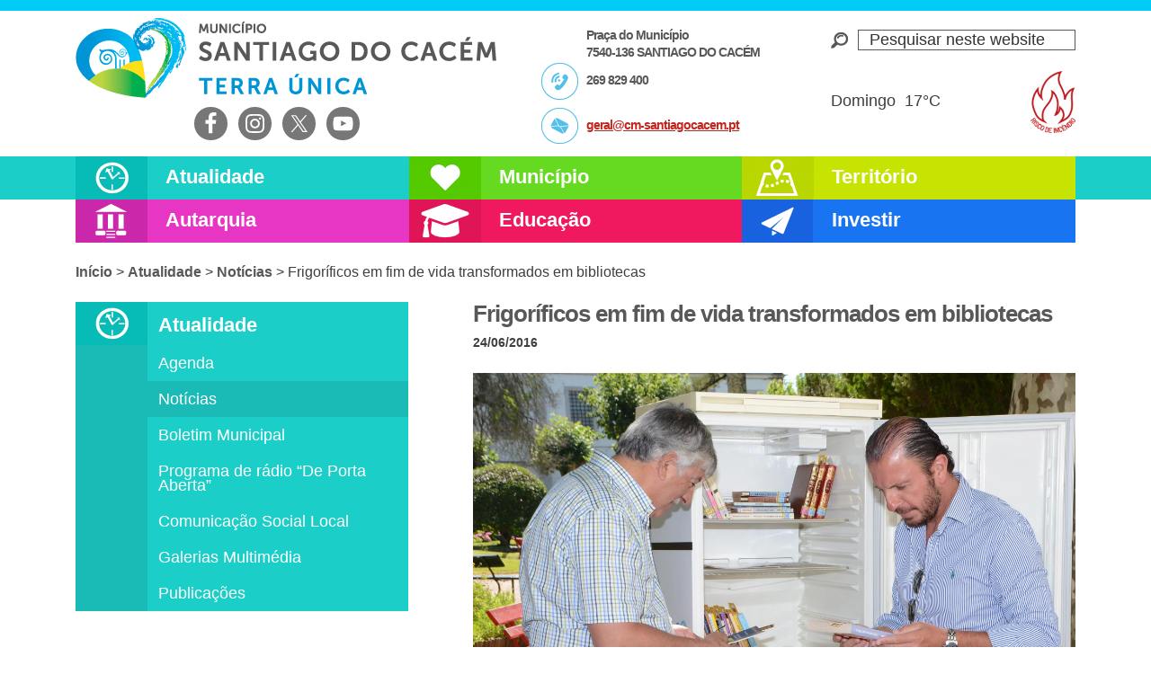

--- FILE ---
content_type: text/html; charset=UTF-8
request_url: https://www.cm-santiagocacem.pt/atualidade/noticias/frigorificos-em-fim-de-vida-transformados-em-bibliotecas/
body_size: 108051
content:
<!DOCTYPE html><html lang="pt-PT"><head ><meta charset="UTF-8" /><meta name="viewport" content="width=device-width, initial-scale=1" /><title>Frigoríficos em fim de vida transformados em bibliotecas – Câmara Municipal de Santiago do Cacém</title><meta name='robots' content='max-image-preview:large' /><style>img:is([sizes="auto" i], [sizes^="auto," i]) { contain-intrinsic-size: 3000px 1500px }</style><link rel='dns-prefetch' href='//fonts.googleapis.com' /><link rel='dns-prefetch' href='//use.fontawesome.com' /><link rel="alternate" type="application/rss+xml" title="Câmara Municipal de Santiago do Cacém &raquo; Feed" href="https://www.cm-santiagocacem.pt/feed/" /><link rel="alternate" type="application/rss+xml" title="Câmara Municipal de Santiago do Cacém &raquo; Feed de comentários" href="https://www.cm-santiagocacem.pt/comments/feed/" /><link rel="alternate" type="text/calendar" title="Câmara Municipal de Santiago do Cacém &raquo; Feed iCal" href="https://www.cm-santiagocacem.pt/calendario/?ical=1" /><link rel="canonical" href="https://www.cm-santiagocacem.pt/atualidade/noticias/frigorificos-em-fim-de-vida-transformados-em-bibliotecas/" /><meta property="og:title" content="Frigoríficos em fim de vida transformados em bibliotecas – Câmara Municipal de Santiago do Cacém" /><meta property="og:type" content="article" /><meta property="og:url" content="https://www.cm-santiagocacem.pt/atualidade/noticias/frigorificos-em-fim-de-vida-transformados-em-bibliotecas/" /><meta property="og:image" content="https://www.cm-santiagocacem.pt/wp-content/uploads/BIBLIOTECA_MUN_MANUEL_DA_FONSECA_LEVAR_LER_DEVOLVER_foto_CMSC-10.jpg" /><meta property="og:image:width" content="2500" /><meta property="og:image:height" content="1668" /><style id="litespeed-ccss">input:-webkit-autofill{-webkit-box-shadow:0 0 0 30px #fff inset}:root{--ss-primary-color:#5897fb;--ss-bg-color:#fff;--ss-font-color:#4d4d4d;--ss-font-placeholder-color:#8d8d8d;--ss-disabled-color:#dcdee2;--ss-border-color:#dcdee2;--ss-highlight-color:#fffb8c;--ss-success-color:#00b755;--ss-error-color:#dc3545;--ss-focus-color:#5897fb;--ss-main-height:30px;--ss-content-height:300px;--ss-spacing-l:7px;--ss-spacing-m:5px;--ss-spacing-s:3px;--ss-animation-timing:.2s;--ss-border-radius:4px}:root{--iti-hover-color:rgba(0,0,0,.05);--iti-text-gray:#999;--iti-border-gray:#ccc;--iti-spacer-horizontal:8px;--iti-flag-height:15px;--iti-flag-width:20px;--iti-border-width:1px;--iti-arrow-height:4px;--iti-arrow-width:6px;--iti-triangle-border:calc(var(--iti-arrow-width)/2);--iti-arrow-padding:6px;--iti-arrow-color:#555;--iti-input-padding:6px;--iti-right-hand-selected-country-padding:calc(var(--iti-spacer-horizontal) + var(--iti-spacer-horizontal) + var(--iti-flag-width));--iti-selected-country-arrow-padding:calc(var(--iti-arrow-padding) + var(--iti-arrow-padding) + var(--iti-flag-width) + var(--iti-spacer-horizontal) + var(--iti-arrow-width) + var(--iti-input-padding));--iti-mobile-popup-margin:30px}.share-after{margin:25px 0}.share-after:after{visibility:hidden;display:block;font-size:0;content:" ";clear:both;height:0}html{font-family:sans-serif;-ms-text-size-adjust:100%;-webkit-text-size-adjust:100%}body{margin:0}article,aside,header,main,nav,section{display:block}a{background:0 0}h1{font-size:2em;margin:.67em 0}img{border:0}svg:not(:root){overflow:hidden}input{color:inherit;font:inherit;margin:0}input[type=submit]{-webkit-appearance:button}input::-moz-focus-inner{border:0;padding:0}input{line-height:normal}input[type=search]{-webkit-appearance:textfield;-moz-box-sizing:content-box;-webkit-box-sizing:content-box;box-sizing:content-box}input[type=search]::-webkit-search-cancel-button,input[type=search]::-webkit-search-decoration{-webkit-appearance:none}table{border-collapse:collapse;border-spacing:0}td{padding:0}html,input[type=search]{-webkit-box-sizing:border-box;-moz-box-sizing:border-box;box-sizing:border-box}*,*:before,*:after{box-sizing:inherit}.entry:before,.entry-content:before,.nav-primary:before,.nav-secondary:before,.site-container:before,.site-header:before,.site-inner:before,.wrap:before{content:" ";display:table}.entry:after,.entry-content:after,.nav-primary:after,.nav-secondary:after,.site-container:after,.site-header:after,.site-inner:after,.wrap:after{clear:both;content:" ";display:table}html{font-size:62.5%}body>div{font-size:1.8rem}body{background-color:#fff;color:#3e3e40;font-family:'Open Sans Condensed',sans-serif;font-size:18px;font-size:1.8rem;font-weight:300;line-height:1.625;margin:0}a{color:#c3251d;text-decoration:underline}p{margin:0 0 28px;padding:0;line-height:1.4}ul{margin:0;padding:0}em,i{font-style:italic}h1,h2,h3{color:#58585a;font-family:'Montserrat',sans-serif;font-weight:700;line-height:1;margin:0 0 10px}h1{font-size:30px;font-size:3rem;letter-spacing:-1px}h2{font-size:24px;font-size:2.4rem}h3{font-size:20px;font-size:2rem}img{max-width:100%}img{height:auto}input{background-color:#fff;border:1px solid #ddd;color:#333;font-size:18px;font-size:1.8rem;font-weight:300;padding:16px;width:100%}::-moz-placeholder{color:#333;font-weight:300;opacity:1}::-webkit-input-placeholder{color:#333;font-weight:300}input[type=submit],.button{background-color:#333;border:0;color:#fff;font-size:16px;font-size:1.6rem;font-weight:300;padding:16px 24px;text-transform:uppercase;width:auto}.button{display:inline-block}input[type=search]::-webkit-search-cancel-button,input[type=search]::-webkit-search-results-button{display:none}table{border-collapse:collapse;border-spacing:0;line-height:2;margin-bottom:40px;width:100%}td{text-align:left}td{border-top:1px solid #ddd;padding:6px 0}.screen-reader-text,.screen-reader-shortcut{position:absolute!important;clip:rect(0,0,0,0);height:1px;width:1px;border:0;overflow:hidden}.site-inner,.wrap{margin:0 auto;max-width:1112px}.site-inner{clear:both;padding:20px 0 10px}.content{float:right;width:670px}.sidebar-primary{float:right;width:370px}.sidebar-content .sidebar-primary{float:left}.breadcrumb{margin-bottom:20px;font-size:16px;font-size:1.6rem}.breadcrumb a{font-weight:700;color:#58585a;text-decoration:none}.site-header .search-form{overflow:hidden;float:right}.widget_search input[type=submit]{border:0;clip:rect(0,0,0,0);height:1px;margin:-1px;padding:0;position:absolute;width:1px}.site-header .search-form input[type=search]{border:1px solid #58585a}.widget_search{background:transparent url(/wp-content/themes/portal/images/lupa.png) left center no-repeat;overflow:hidden;padding-left:30px;margin-top:10px}.site-header .search-form{width:100%}.widget_search input{padding:0 0 0 12px}.entry-title{font-size:26px;font-size:2.6rem}.widget-title{font-size:18px;font-size:1.8rem;margin-bottom:20px}.alignright{float:right;text-align:right}.widget{word-wrap:break-word}.genesis-skip-link{margin:0}.genesis-skip-link li{height:0;width:0;list-style:none}:focus{color:#333;outline:#ccc solid 1px}.site-header{height:174px;border-top:12px solid #00ccf7}.site-header .wrap{padding:8px 0 0}.site-header P{margin:0 0 10px}.title-area{float:left;padding:0;height:89px;width:468px;background:transparent url(/wp-content/themes/portal/images/logo-cm-santiago.png) no-repeat left}.site-description{display:none}.site-title a{display:block;width:468px;height:89px;background:0 0;text-indent:-50000px}.site-header .widget-area{float:right;text-align:right;width:322px;padding-left:50px}.site-header .header-left{float:left;text-align:left;width:322px;font-family:'Montserrat',sans-serif;font-weight:700;line-height:1.1;font-size:14px;font-size:1.4rem;letter-spacing:-1px;color:#58585a;padding-left:50px}.site-header .header-left p{margin:0}.site-header .morada,.site-header .telefone,.site-header .email{display:block;padding:10px 0 0 50px;min-height:50px}.site-header .telefone{background:transparent url(/wp-content/themes/portal/images/icon-phone-header.png) left top no-repeat}.site-header .email{background:transparent url(/wp-content/themes/portal/images/icon-mail-header.png) left top no-repeat}.site-header .simple-social-icons{overflow:visible}.site-header .header-extreme-left.widget-area{float:left}.simple-social-icons ul li a{text-shadow:1px 1px 2px rgba(0,0,0,.55);padding:6px!important}#simple-social-icons-2.simple-social-icons ul li a{font-size:2.5rem}.genesis-nav-menu{clear:both;font-size:16px;font-size:1.6rem;line-height:1;width:100%}.genesis-nav-menu .menu-item{display:inline-block;text-align:left}.genesis-nav-menu a{color:#333;text-decoration:none;display:block;padding:30px 24px}.genesis-nav-menu .sub-menu{left:-9999px;opacity:0;position:absolute;width:33.33333%;z-index:100}.genesis-nav-menu .sub-menu a{background-color:#fff;font-size:15px;font-size:1.5rem;padding:5px 12px 5px 21px;position:relative;width:290px}.genesis-nav-menu .sub-menu li:last-child a{border-bottom:none}.nav-primary{height:48px;font-family:'Montserrat',sans-serif;font-weight:700}.atualidade .nav-primary{background-color:#1ccec8}.nav-primary .genesis-nav-menu .menu-item{display:block;width:33.33333%;float:left}.nav-primary .genesis-nav-menu>.menu-item{height:48px;overflow:hidden}.nav-primary .genesis-nav-menu .sub-menu .menu-item{width:inherit;clear:both;float:left}.nav-primary .genesis-nav-menu .atualidade>a,.nav-primary .genesis-nav-menu .municipio>a,.nav-primary .genesis-nav-menu .ordenamento>a,.nav-primary .genesis-nav-menu .autarquia>a,.nav-primary .genesis-nav-menu .educacao>a,.nav-primary .genesis-nav-menu .investir>a{font-family:'Montserrat',sans-serif;font-weight:700;line-height:.9;font-size:22px;font-size:2.2rem;color:#fff;text-decoration:none;padding:13px 0 12px 100px;height:48px;overflow:hidden}.nav-primary .genesis-nav-menu .atualidade .sub-menu{border-left:80px solid #07bbb7}.nav-primary .genesis-nav-menu .municipio .sub-menu{border-left:80px solid #55c900}.nav-primary .genesis-nav-menu .ordenamento .sub-menu{border-left:80px solid #b9d600}.nav-primary .genesis-nav-menu .autarquia .sub-menu{border-left:80px solid #cb28ac}.nav-primary .genesis-nav-menu .educacao .sub-menu{border-left:80px solid #e01557}.nav-primary .genesis-nav-menu .investir .sub-menu{border-left:80px solid #1862df}.nav-primary .genesis-nav-menu .atualidade a{background:#1ccec8}.nav-primary .genesis-nav-menu .municipio a{background:#66d921}.nav-primary .genesis-nav-menu .ordenamento a{background:#c6e302}.nav-primary .genesis-nav-menu .autarquia a{background:#e836c4}.nav-primary .genesis-nav-menu .educacao a{background:#f0185f}.nav-primary .genesis-nav-menu .investir a{background:#1874f0}.nav-primary .genesis-nav-menu .atualidade>a{background:#1ccec8 url(/wp-content/themes/portal/images/icon-atualidade.png) left top no-repeat}.nav-primary .genesis-nav-menu .municipio>a{background:#66d921 url(/wp-content/themes/portal/images/icon-municipio.png) left top no-repeat}.nav-primary .genesis-nav-menu .ordenamento>a{background:#c6e302 url(/wp-content/themes/portal/images/icon-ordenamento.png) left top no-repeat}.nav-primary .genesis-nav-menu .autarquia>a{background:#e836c4 url(/wp-content/themes/portal/images/icon-autarquia.png) left top no-repeat}.nav-primary .genesis-nav-menu .educacao>a{background:#f0185f url(/wp-content/themes/portal/images/icon-educacao.png) left top no-repeat}.nav-primary .genesis-nav-menu .investir>a{background:#1874f0 url(/wp-content/themes/portal/images/icon-investir.png) left top no-repeat}.nav-primary .genesis-nav-menu .sub-menu a{color:#fff}.nav-secondary{margin:0 0 40px;overflow:hidden}.nav-secondary .genesis-nav-menu .menu-item{display:block}.nav-secondary .genesis-nav-menu a{font-family:'Montserrat',sans-serif;font-weight:400;line-height:.9;font-size:18px;font-size:1.8rem}.nav-secondary .genesis-nav-menu li{margin-bottom:0;padding-bottom:0}.nav-secondary .genesis-nav-menu li:first-child a{font-weight:700;font-size:22px;font-size:2.2rem;height:48px;padding:16px 0 0 12px}.atualidade .nav-secondary{background:#1abbb6 url(/wp-content/themes/portal/images/icon-atualidade.png) 0 0 no-repeat}.nav-secondary a{margin:0 0 0 80px;color:#fff;padding:12px}.nav-secondary .current-post-parent a{color:#fff}.atualidade .nav-secondary a{background:#1ccec8}.atualidade .nav-secondary .current-post-parent a{background:#1abbb6}.entry{margin-bottom:40px}.wp-post-image{margin-bottom:28px}p.entry-meta{font-size:14px;font-size:1.4rem;margin-bottom:0;font-family:'Montserrat',sans-serif;font-weight:700}.entry-header .entry-meta{margin-bottom:24px}.latest-news .share-after{display:none}.simple-weather{margin:40px 20px 0 0;font-size:18px}.site-header .simple-weather i{margin:0 0 0 5px;font-size:35px;color:#00ccf7}.simple-weather i:before{position:relative;top:12px}.sidebar{font-size:16px;font-size:1.6rem}.sidebar li{margin-bottom:10px;padding-bottom:10px}.sidebar ul>li:last-child{margin-bottom:0}.sidebar-primary .widget-title{display:none}.sidebar-primary img{width:100%;height:auto}.tribe_mini_calendar_widget{margin-bottom:20px}.tribe_mini_calendar_widget .widget-title{display:block}.gotocinema{visibility:hidden}.gotocinema a{display:block;width:38px;height:180px;position:fixed;bottom:30%;right:0;background:transparent url(/wp-content/themes/portal/images/ticker-cinema.png) no-repeat;text-indent:-50000px}#text-8{max-width:200px;float:left}#custom_html-2{float:right;padding-top:20px}#custom_html-2 a{display:block;background-image:url(/wp-content/uploads/risco_incendio.png);background-position:center;background-repeat:no-repeat;background-size:contain;text-indent:100%;white-space:nowrap;overflow:hidden;width:50px;height:69px}@media only screen and (max-width:1200px){.site-inner,.wrap{max-width:960px}.content{width:620px}.sidebar-primary{width:300px}.sidebar-primary,.title-area{width:300px}.nav-primary .genesis-nav-menu .atualidade>a,.nav-primary .genesis-nav-menu .municipio>a,.nav-primary .genesis-nav-menu .ordenamento>a,.nav-primary .genesis-nav-menu .autarquia>a,.nav-primary .genesis-nav-menu .investir>a{font-size:25px;font-size:2.5rem}.nav-primary .genesis-nav-menu .sub-menu a{font-size:14px;font-size:1.4rem;width:240px}.site-header .title-area{width:50%}.site-header .widget-area{width:22%}.site-header .header-left{width:28%;font-size:12px;font-size:1.2rem}.header-extreme-left.widget-area{width:65%}}@media only screen and (max-width:1024px){.simple-weather{margin:40px 0 0}}@media only screen and (max-width:960px){.site-inner,.wrap{max-width:800px}.site-header{height:auto}.content,.sidebar-primary,.site-header .title-area,.site-header .widget-area{width:100%}.site-header .header-left{display:none}.site-header .widget-area{padding-left:0}.site-header .header-extreme-left.widget-area{width:40%;float:right;position:relative;top:-100px}.widget_search{margin:12px auto 0 auto;width:50%}.nav-primary .genesis-nav-menu .menu-item{width:50%}.genesis-nav-menu li,.site-header .search-form{float:none}.genesis-nav-menu,.site-description,.site-header .title-area,.site-header .search-form,.site-title{text-align:center}.genesis-nav-menu a{padding:13px 16px}.site-header .search-form{margin:8px auto}.breadcrumb{font-size:14px;font-size:1.4rem}.sidebar-content .sidebar-primary{float:inherit;width:80%;margin:0 auto}.site-header .simple-weather{display:none}}@media only screen and (max-width:800px){body{background-color:#fff;font-size:16px;font-size:1.6rem}body>div{font-size:20px;font-size:2rem}.site-inner,.wrap,.site-header{padding-left:5%;padding-right:5%;padding-bottom:18px}.site-header .header-extreme-left.widget-area{width:100%;float:none;position:inherit;top:inherit}.site-header .simple-social-icons{display:none}.simple-social-icons .alignright{float:none;text-align:inherit}.title-area{background-size:contain;background-position:top center}.site-title a{margin:0 auto}.widget_search{display:none}.nav-secondary .wrap{padding:0}.entry,.sidebar .widget{padding:0}}@media only screen and (max-width:480px){.nav-primary{height:38px}.nav-primary .genesis-nav-menu>.menu-item{height:38px}.nav-primary .genesis-nav-menu .menu-item{width:100%}.nav-primary .genesis-nav-menu .atualidade>a,.nav-primary .genesis-nav-menu .municipio>a,.nav-primary .genesis-nav-menu .ordenamento>a,.nav-primary .genesis-nav-menu .autarquia>a,.nav-primary .genesis-nav-menu .educacao>a,.nav-primary .genesis-nav-menu .investir>a{height:38px;background-size:contain;font-size:2.3rem;line-height:.5}.nav-primary .genesis-nav-menu .atualidade .sub-menu{border-left:63px solid #07bbb7}.nav-primary .genesis-nav-menu .municipio .sub-menu{border-left:63px solid #55c900}.nav-primary .genesis-nav-menu .ordenamento .sub-menu{border-left:63px solid #b9d600}.nav-primary .genesis-nav-menu .autarquia .sub-menu{border-left:63px solid #cb28ac}.nav-primary .genesis-nav-menu .educacao .sub-menu{border-left:63px solid #e01557}.nav-primary .genesis-nav-menu .investir .sub-menu{border-left:63px solid #1862df}.nav-primary .genesis-nav-menu .sub-menu a{max-width:372px}.nav-primary .genesis-nav-menu .sub-menu a{font-size:1.8rem;padding:8px 12px 8px 21px}.nav-secondary .genesis-nav-menu li:first-child a{height:38px;padding:12px 0 0 12px}.sidebar-content .sidebar-primary{width:100%}h1.entry-title{line-height:1.2;text-align:center}.breadcrumb{display:none}.site-title a{width:100%;height:89px}.widget_search{width:80%;margin-bottom:20px}.entry-meta,.entry-title{text-align:center}}nav{clear:both}@media only screen and (min-width:768px){nav{display:block!important}}@media only screen and (max-width:767px){.genesis-nav-menu .menu-item{display:block;position:relative;text-align:left}}ul{box-sizing:border-box}.entry-content{counter-reset:footnotes}:root{--wp--preset--font-size--normal:16px;--wp--preset--font-size--huge:42px}.screen-reader-text{border:0;clip:rect(1px,1px,1px,1px);clip-path:inset(50%);height:1px;margin:-1px;overflow:hidden;padding:0;position:absolute;width:1px;word-wrap:normal!important}:root{--wp--preset--aspect-ratio--square:1;--wp--preset--aspect-ratio--4-3:4/3;--wp--preset--aspect-ratio--3-4:3/4;--wp--preset--aspect-ratio--3-2:3/2;--wp--preset--aspect-ratio--2-3:2/3;--wp--preset--aspect-ratio--16-9:16/9;--wp--preset--aspect-ratio--9-16:9/16;--wp--preset--color--black:#000;--wp--preset--color--cyan-bluish-gray:#abb8c3;--wp--preset--color--white:#fff;--wp--preset--color--pale-pink:#f78da7;--wp--preset--color--vivid-red:#cf2e2e;--wp--preset--color--luminous-vivid-orange:#ff6900;--wp--preset--color--luminous-vivid-amber:#fcb900;--wp--preset--color--light-green-cyan:#7bdcb5;--wp--preset--color--vivid-green-cyan:#00d084;--wp--preset--color--pale-cyan-blue:#8ed1fc;--wp--preset--color--vivid-cyan-blue:#0693e3;--wp--preset--color--vivid-purple:#9b51e0;--wp--preset--gradient--vivid-cyan-blue-to-vivid-purple:linear-gradient(135deg,rgba(6,147,227,1) 0%,#9b51e0 100%);--wp--preset--gradient--light-green-cyan-to-vivid-green-cyan:linear-gradient(135deg,#7adcb4 0%,#00d082 100%);--wp--preset--gradient--luminous-vivid-amber-to-luminous-vivid-orange:linear-gradient(135deg,rgba(252,185,0,1) 0%,rgba(255,105,0,1) 100%);--wp--preset--gradient--luminous-vivid-orange-to-vivid-red:linear-gradient(135deg,rgba(255,105,0,1) 0%,#cf2e2e 100%);--wp--preset--gradient--very-light-gray-to-cyan-bluish-gray:linear-gradient(135deg,#eee 0%,#a9b8c3 100%);--wp--preset--gradient--cool-to-warm-spectrum:linear-gradient(135deg,#4aeadc 0%,#9778d1 20%,#cf2aba 40%,#ee2c82 60%,#fb6962 80%,#fef84c 100%);--wp--preset--gradient--blush-light-purple:linear-gradient(135deg,#ffceec 0%,#9896f0 100%);--wp--preset--gradient--blush-bordeaux:linear-gradient(135deg,#fecda5 0%,#fe2d2d 50%,#6b003e 100%);--wp--preset--gradient--luminous-dusk:linear-gradient(135deg,#ffcb70 0%,#c751c0 50%,#4158d0 100%);--wp--preset--gradient--pale-ocean:linear-gradient(135deg,#fff5cb 0%,#b6e3d4 50%,#33a7b5 100%);--wp--preset--gradient--electric-grass:linear-gradient(135deg,#caf880 0%,#71ce7e 100%);--wp--preset--gradient--midnight:linear-gradient(135deg,#020381 0%,#2874fc 100%);--wp--preset--font-size--small:13px;--wp--preset--font-size--medium:20px;--wp--preset--font-size--large:36px;--wp--preset--font-size--x-large:42px;--wp--preset--spacing--20:.44rem;--wp--preset--spacing--30:.67rem;--wp--preset--spacing--40:1rem;--wp--preset--spacing--50:1.5rem;--wp--preset--spacing--60:2.25rem;--wp--preset--spacing--70:3.38rem;--wp--preset--spacing--80:5.06rem;--wp--preset--shadow--natural:6px 6px 9px rgba(0,0,0,.2);--wp--preset--shadow--deep:12px 12px 50px rgba(0,0,0,.4);--wp--preset--shadow--sharp:6px 6px 0px rgba(0,0,0,.2);--wp--preset--shadow--outlined:6px 6px 0px -3px rgba(255,255,255,1),6px 6px rgba(0,0,0,1);--wp--preset--shadow--crisp:6px 6px 0px rgba(0,0,0,1)}#cookie-notice *{-webkit-box-sizing:border-box;-moz-box-sizing:border-box;box-sizing:border-box}#cookie-notice .cookie-notice-container{display:block}#cookie-notice.cookie-notice-hidden .cookie-notice-container{display:none}.cookie-notice-container{padding:15px 30px;text-align:center;width:100%;z-index:2}.cn-close-icon{position:absolute;right:15px;top:50%;margin-top:-10px;width:15px;height:15px;opacity:.5;padding:10px;outline:0}.cn-close-icon:after,.cn-close-icon:before{position:absolute;content:' ';height:15px;width:2px;top:3px;background-color:grey}.cn-close-icon:before{transform:rotate(45deg)}.cn-close-icon:after{transform:rotate(-45deg)}#cookie-notice .cn-button{margin:0 0 0 10px;display:inline-block}.cn-text-container{margin:0 0 6px}.cn-buttons-container,.cn-text-container{display:inline-block}@media all and (max-width:900px){.cookie-notice-container #cn-notice-buttons,.cookie-notice-container #cn-notice-text{display:block}#cookie-notice .cn-button{margin:0 5px 5px}}@media all and (max-width:480px){.cookie-notice-container{padding:15px 25px}}.simple-weather{line-height:1.5;display:inline-block}.simple-weather__day{display:inline-block;margin-right:2em}.simple-weather__day:last-of-type{margin-right:auto}.simple-weather .sw{margin:0 .15em 0 .625em}.simple-weather .sw:before{font-size:1.2em;font-style:normal;position:relative}.simple-weather__temp{font-size:1em;font-style:normal;line-height:1}.sw{display:inline-block;font-family:"weathericons"!important;font-style:normal;font-weight:400;line-height:1;-webkit-font-smoothing:antialiased;-moz-osx-font-smoothing:grayscale}.sw-owm-800:before{content:""}.simple-social-icons svg[class^=social-]{display:inline-block;width:1em;height:1em;stroke-width:0;stroke:currentColor;fill:currentColor}.simple-social-icons{overflow:hidden}.simple-social-icons ul{margin:0;padding:0}.simple-social-icons ul li{background:0 0!important;border:none!important;float:left;list-style-type:none!important;margin:0 6px 12px!important;padding:0!important}.simple-social-icons ul li a{border:none!important;-moz-box-sizing:content-box;-webkit-box-sizing:content-box;box-sizing:content-box;display:inline-block;font-style:normal!important;font-variant:normal!important;font-weight:400!important;height:1em;line-height:1em;text-align:center;text-decoration:none!important;text-transform:none!important;width:1em}@media screen{#simple-social-icons-2 ul li a{background-color:#777!important;border-radius:25px;color:#fff!important;border:0 #fff solid!important;font-size:25px;padding:13px}}.tribe-mini-calendar-grid-wrapper{margin-bottom:10px}.tribe-mini-calendar{border-collapse:collapse;margin-left:-1px;width:100%}.tribe-mini-calendar td{border:1px solid #d2d2d2;text-align:center;vertical-align:top;width:14.2857142857%}.tribe-mini-calendar-nav{border:1px solid #666;text-align:center;vertical-align:middle}.tribe-mini-calendar-nav div{position:relative}.tribe-mini-calendar-nav span{margin:0 20px}.tribe-mini-calendar-nav .tribe-mini-calendar-nav-link{display:inline-block;padding:5px}#ajax-loading-mini{display:none}.tribe-mini-calendar{line-height:1}.tribe-mini-calendar td{padding:0}.tribe-mini-calendar-nav span{color:#fff;display:inline-block;font-weight:700;margin:0 auto;text-transform:uppercase}.tribe-mini-calendar-nav .prev-month{margin:0 20px 0 0}.tribe-mini-calendar-nav .next-month{margin:0 0 0 20px}.tribe-mini-calendar-nav #ajax-loading-mini{display:none;height:16px;left:50%;margin:-8px 0 0 -8px;position:absolute;top:50%;width:16px}.tribe-mini-calendar thead{border:1px solid #666;color:#fff;text-align:center;vertical-align:middle}.tribe-mini-calendar thead{background:#666}.tribe-mini-calendar td{background:#b2b2b2;border-color:#fff}.tribe-mini-calendar-nav td{background:#666;border-color:#666}:root{--tec-featured-event-bg:#0ea0d7}</style><link rel="preload" data-asynced="1" data-optimized="2" as="style" onload="this.onload=null;this.rel='stylesheet'" href="https://www.cm-santiagocacem.pt/wp-content/litespeed/ucss/a6c2905967fffc1d400182127fbced9d.css?ver=1895d" /><script data-optimized="1" type="litespeed/javascript" data-src="https://www.cm-santiagocacem.pt/wp-content/plugins/litespeed-cache/assets/js/css_async.min.js"></script> <style id='classic-theme-styles-inline-css' type='text/css'>/*! This file is auto-generated */
.wp-block-button__link{color:#fff;background-color:#32373c;border-radius:9999px;box-shadow:none;text-decoration:none;padding:calc(.667em + 2px) calc(1.333em + 2px);font-size:1.125em}.wp-block-file__button{background:#32373c;color:#fff;text-decoration:none}</style><style id='global-styles-inline-css' type='text/css'>:root{--wp--preset--aspect-ratio--square: 1;--wp--preset--aspect-ratio--4-3: 4/3;--wp--preset--aspect-ratio--3-4: 3/4;--wp--preset--aspect-ratio--3-2: 3/2;--wp--preset--aspect-ratio--2-3: 2/3;--wp--preset--aspect-ratio--16-9: 16/9;--wp--preset--aspect-ratio--9-16: 9/16;--wp--preset--color--black: #000000;--wp--preset--color--cyan-bluish-gray: #abb8c3;--wp--preset--color--white: #ffffff;--wp--preset--color--pale-pink: #f78da7;--wp--preset--color--vivid-red: #cf2e2e;--wp--preset--color--luminous-vivid-orange: #ff6900;--wp--preset--color--luminous-vivid-amber: #fcb900;--wp--preset--color--light-green-cyan: #7bdcb5;--wp--preset--color--vivid-green-cyan: #00d084;--wp--preset--color--pale-cyan-blue: #8ed1fc;--wp--preset--color--vivid-cyan-blue: #0693e3;--wp--preset--color--vivid-purple: #9b51e0;--wp--preset--gradient--vivid-cyan-blue-to-vivid-purple: linear-gradient(135deg,rgba(6,147,227,1) 0%,rgb(155,81,224) 100%);--wp--preset--gradient--light-green-cyan-to-vivid-green-cyan: linear-gradient(135deg,rgb(122,220,180) 0%,rgb(0,208,130) 100%);--wp--preset--gradient--luminous-vivid-amber-to-luminous-vivid-orange: linear-gradient(135deg,rgba(252,185,0,1) 0%,rgba(255,105,0,1) 100%);--wp--preset--gradient--luminous-vivid-orange-to-vivid-red: linear-gradient(135deg,rgba(255,105,0,1) 0%,rgb(207,46,46) 100%);--wp--preset--gradient--very-light-gray-to-cyan-bluish-gray: linear-gradient(135deg,rgb(238,238,238) 0%,rgb(169,184,195) 100%);--wp--preset--gradient--cool-to-warm-spectrum: linear-gradient(135deg,rgb(74,234,220) 0%,rgb(151,120,209) 20%,rgb(207,42,186) 40%,rgb(238,44,130) 60%,rgb(251,105,98) 80%,rgb(254,248,76) 100%);--wp--preset--gradient--blush-light-purple: linear-gradient(135deg,rgb(255,206,236) 0%,rgb(152,150,240) 100%);--wp--preset--gradient--blush-bordeaux: linear-gradient(135deg,rgb(254,205,165) 0%,rgb(254,45,45) 50%,rgb(107,0,62) 100%);--wp--preset--gradient--luminous-dusk: linear-gradient(135deg,rgb(255,203,112) 0%,rgb(199,81,192) 50%,rgb(65,88,208) 100%);--wp--preset--gradient--pale-ocean: linear-gradient(135deg,rgb(255,245,203) 0%,rgb(182,227,212) 50%,rgb(51,167,181) 100%);--wp--preset--gradient--electric-grass: linear-gradient(135deg,rgb(202,248,128) 0%,rgb(113,206,126) 100%);--wp--preset--gradient--midnight: linear-gradient(135deg,rgb(2,3,129) 0%,rgb(40,116,252) 100%);--wp--preset--font-size--small: 13px;--wp--preset--font-size--medium: 20px;--wp--preset--font-size--large: 36px;--wp--preset--font-size--x-large: 42px;--wp--preset--spacing--20: 0.44rem;--wp--preset--spacing--30: 0.67rem;--wp--preset--spacing--40: 1rem;--wp--preset--spacing--50: 1.5rem;--wp--preset--spacing--60: 2.25rem;--wp--preset--spacing--70: 3.38rem;--wp--preset--spacing--80: 5.06rem;--wp--preset--shadow--natural: 6px 6px 9px rgba(0, 0, 0, 0.2);--wp--preset--shadow--deep: 12px 12px 50px rgba(0, 0, 0, 0.4);--wp--preset--shadow--sharp: 6px 6px 0px rgba(0, 0, 0, 0.2);--wp--preset--shadow--outlined: 6px 6px 0px -3px rgba(255, 255, 255, 1), 6px 6px rgba(0, 0, 0, 1);--wp--preset--shadow--crisp: 6px 6px 0px rgba(0, 0, 0, 1);}:where(.is-layout-flex){gap: 0.5em;}:where(.is-layout-grid){gap: 0.5em;}body .is-layout-flex{display: flex;}.is-layout-flex{flex-wrap: wrap;align-items: center;}.is-layout-flex > :is(*, div){margin: 0;}body .is-layout-grid{display: grid;}.is-layout-grid > :is(*, div){margin: 0;}:where(.wp-block-columns.is-layout-flex){gap: 2em;}:where(.wp-block-columns.is-layout-grid){gap: 2em;}:where(.wp-block-post-template.is-layout-flex){gap: 1.25em;}:where(.wp-block-post-template.is-layout-grid){gap: 1.25em;}.has-black-color{color: var(--wp--preset--color--black) !important;}.has-cyan-bluish-gray-color{color: var(--wp--preset--color--cyan-bluish-gray) !important;}.has-white-color{color: var(--wp--preset--color--white) !important;}.has-pale-pink-color{color: var(--wp--preset--color--pale-pink) !important;}.has-vivid-red-color{color: var(--wp--preset--color--vivid-red) !important;}.has-luminous-vivid-orange-color{color: var(--wp--preset--color--luminous-vivid-orange) !important;}.has-luminous-vivid-amber-color{color: var(--wp--preset--color--luminous-vivid-amber) !important;}.has-light-green-cyan-color{color: var(--wp--preset--color--light-green-cyan) !important;}.has-vivid-green-cyan-color{color: var(--wp--preset--color--vivid-green-cyan) !important;}.has-pale-cyan-blue-color{color: var(--wp--preset--color--pale-cyan-blue) !important;}.has-vivid-cyan-blue-color{color: var(--wp--preset--color--vivid-cyan-blue) !important;}.has-vivid-purple-color{color: var(--wp--preset--color--vivid-purple) !important;}.has-black-background-color{background-color: var(--wp--preset--color--black) !important;}.has-cyan-bluish-gray-background-color{background-color: var(--wp--preset--color--cyan-bluish-gray) !important;}.has-white-background-color{background-color: var(--wp--preset--color--white) !important;}.has-pale-pink-background-color{background-color: var(--wp--preset--color--pale-pink) !important;}.has-vivid-red-background-color{background-color: var(--wp--preset--color--vivid-red) !important;}.has-luminous-vivid-orange-background-color{background-color: var(--wp--preset--color--luminous-vivid-orange) !important;}.has-luminous-vivid-amber-background-color{background-color: var(--wp--preset--color--luminous-vivid-amber) !important;}.has-light-green-cyan-background-color{background-color: var(--wp--preset--color--light-green-cyan) !important;}.has-vivid-green-cyan-background-color{background-color: var(--wp--preset--color--vivid-green-cyan) !important;}.has-pale-cyan-blue-background-color{background-color: var(--wp--preset--color--pale-cyan-blue) !important;}.has-vivid-cyan-blue-background-color{background-color: var(--wp--preset--color--vivid-cyan-blue) !important;}.has-vivid-purple-background-color{background-color: var(--wp--preset--color--vivid-purple) !important;}.has-black-border-color{border-color: var(--wp--preset--color--black) !important;}.has-cyan-bluish-gray-border-color{border-color: var(--wp--preset--color--cyan-bluish-gray) !important;}.has-white-border-color{border-color: var(--wp--preset--color--white) !important;}.has-pale-pink-border-color{border-color: var(--wp--preset--color--pale-pink) !important;}.has-vivid-red-border-color{border-color: var(--wp--preset--color--vivid-red) !important;}.has-luminous-vivid-orange-border-color{border-color: var(--wp--preset--color--luminous-vivid-orange) !important;}.has-luminous-vivid-amber-border-color{border-color: var(--wp--preset--color--luminous-vivid-amber) !important;}.has-light-green-cyan-border-color{border-color: var(--wp--preset--color--light-green-cyan) !important;}.has-vivid-green-cyan-border-color{border-color: var(--wp--preset--color--vivid-green-cyan) !important;}.has-pale-cyan-blue-border-color{border-color: var(--wp--preset--color--pale-cyan-blue) !important;}.has-vivid-cyan-blue-border-color{border-color: var(--wp--preset--color--vivid-cyan-blue) !important;}.has-vivid-purple-border-color{border-color: var(--wp--preset--color--vivid-purple) !important;}.has-vivid-cyan-blue-to-vivid-purple-gradient-background{background: var(--wp--preset--gradient--vivid-cyan-blue-to-vivid-purple) !important;}.has-light-green-cyan-to-vivid-green-cyan-gradient-background{background: var(--wp--preset--gradient--light-green-cyan-to-vivid-green-cyan) !important;}.has-luminous-vivid-amber-to-luminous-vivid-orange-gradient-background{background: var(--wp--preset--gradient--luminous-vivid-amber-to-luminous-vivid-orange) !important;}.has-luminous-vivid-orange-to-vivid-red-gradient-background{background: var(--wp--preset--gradient--luminous-vivid-orange-to-vivid-red) !important;}.has-very-light-gray-to-cyan-bluish-gray-gradient-background{background: var(--wp--preset--gradient--very-light-gray-to-cyan-bluish-gray) !important;}.has-cool-to-warm-spectrum-gradient-background{background: var(--wp--preset--gradient--cool-to-warm-spectrum) !important;}.has-blush-light-purple-gradient-background{background: var(--wp--preset--gradient--blush-light-purple) !important;}.has-blush-bordeaux-gradient-background{background: var(--wp--preset--gradient--blush-bordeaux) !important;}.has-luminous-dusk-gradient-background{background: var(--wp--preset--gradient--luminous-dusk) !important;}.has-pale-ocean-gradient-background{background: var(--wp--preset--gradient--pale-ocean) !important;}.has-electric-grass-gradient-background{background: var(--wp--preset--gradient--electric-grass) !important;}.has-midnight-gradient-background{background: var(--wp--preset--gradient--midnight) !important;}.has-small-font-size{font-size: var(--wp--preset--font-size--small) !important;}.has-medium-font-size{font-size: var(--wp--preset--font-size--medium) !important;}.has-large-font-size{font-size: var(--wp--preset--font-size--large) !important;}.has-x-large-font-size{font-size: var(--wp--preset--font-size--x-large) !important;}
:where(.wp-block-post-template.is-layout-flex){gap: 1.25em;}:where(.wp-block-post-template.is-layout-grid){gap: 1.25em;}
:where(.wp-block-columns.is-layout-flex){gap: 2em;}:where(.wp-block-columns.is-layout-grid){gap: 2em;}
:root :where(.wp-block-pullquote){font-size: 1.5em;line-height: 1.6;}</style><link data-asynced="1" as="style" onload="this.onload=null;this.rel='stylesheet'"  rel='preload' id='bfa-font-awesome-css' href='https://use.fontawesome.com/releases/v5.15.4/css/all.css?ver=2.0.3' type='text/css' media='all' /><link data-asynced="1" as="style" onload="this.onload=null;this.rel='stylesheet'"  rel='preload' id='bfa-font-awesome-v4-shim-css' href='https://use.fontawesome.com/releases/v5.15.4/css/v4-shims.css?ver=2.0.3' type='text/css' media='all' /><style id='bfa-font-awesome-v4-shim-inline-css' type='text/css'>@font-face {
				font-family: 'FontAwesome';
				src: url('https://use.fontawesome.com/releases/v5.15.4/webfonts/fa-brands-400.eot'),
				url('https://use.fontawesome.com/releases/v5.15.4/webfonts/fa-brands-400.eot?#iefix') format('embedded-opentype'),
				url('https://use.fontawesome.com/releases/v5.15.4/webfonts/fa-brands-400.woff2') format('woff2'),
				url('https://use.fontawesome.com/releases/v5.15.4/webfonts/fa-brands-400.woff') format('woff'),
				url('https://use.fontawesome.com/releases/v5.15.4/webfonts/fa-brands-400.ttf') format('truetype'),
				url('https://use.fontawesome.com/releases/v5.15.4/webfonts/fa-brands-400.svg#fontawesome') format('svg');
			}

			@font-face {
				font-family: 'FontAwesome';
				src: url('https://use.fontawesome.com/releases/v5.15.4/webfonts/fa-solid-900.eot'),
				url('https://use.fontawesome.com/releases/v5.15.4/webfonts/fa-solid-900.eot?#iefix') format('embedded-opentype'),
				url('https://use.fontawesome.com/releases/v5.15.4/webfonts/fa-solid-900.woff2') format('woff2'),
				url('https://use.fontawesome.com/releases/v5.15.4/webfonts/fa-solid-900.woff') format('woff'),
				url('https://use.fontawesome.com/releases/v5.15.4/webfonts/fa-solid-900.ttf') format('truetype'),
				url('https://use.fontawesome.com/releases/v5.15.4/webfonts/fa-solid-900.svg#fontawesome') format('svg');
			}

			@font-face {
				font-family: 'FontAwesome';
				src: url('https://use.fontawesome.com/releases/v5.15.4/webfonts/fa-regular-400.eot'),
				url('https://use.fontawesome.com/releases/v5.15.4/webfonts/fa-regular-400.eot?#iefix') format('embedded-opentype'),
				url('https://use.fontawesome.com/releases/v5.15.4/webfonts/fa-regular-400.woff2') format('woff2'),
				url('https://use.fontawesome.com/releases/v5.15.4/webfonts/fa-regular-400.woff') format('woff'),
				url('https://use.fontawesome.com/releases/v5.15.4/webfonts/fa-regular-400.ttf') format('truetype'),
				url('https://use.fontawesome.com/releases/v5.15.4/webfonts/fa-regular-400.svg#fontawesome') format('svg');
				unicode-range: U+F004-F005,U+F007,U+F017,U+F022,U+F024,U+F02E,U+F03E,U+F044,U+F057-F059,U+F06E,U+F070,U+F075,U+F07B-F07C,U+F080,U+F086,U+F089,U+F094,U+F09D,U+F0A0,U+F0A4-F0A7,U+F0C5,U+F0C7-F0C8,U+F0E0,U+F0EB,U+F0F3,U+F0F8,U+F0FE,U+F111,U+F118-F11A,U+F11C,U+F133,U+F144,U+F146,U+F14A,U+F14D-F14E,U+F150-F152,U+F15B-F15C,U+F164-F165,U+F185-F186,U+F191-F192,U+F1AD,U+F1C1-F1C9,U+F1CD,U+F1D8,U+F1E3,U+F1EA,U+F1F6,U+F1F9,U+F20A,U+F247-F249,U+F24D,U+F254-F25B,U+F25D,U+F267,U+F271-F274,U+F279,U+F28B,U+F28D,U+F2B5-F2B6,U+F2B9,U+F2BB,U+F2BD,U+F2C1-F2C2,U+F2D0,U+F2D2,U+F2DC,U+F2ED,U+F328,U+F358-F35B,U+F3A5,U+F3D1,U+F410,U+F4AD;
			}</style><style type="text/css">.document-gallery .document-icon { 
    background: #e4e4e4;
    color: #000000;
    padding: 10px 5px 10px 5px;
    max-width: 49%;
}

.document-gallery  .document-icon img {
    float:left;
    width: 45px !important;
    height: 45px !important;
}

.document-gallery .document-icon .title {
    font-size: 1.4rem;
    /*margin-top: 10px;*/
    line-height: 1.15em;
    text-align: left;
}

.document-gallery .document-icon a {
   color:#000000;
   background: #e4e4e4;
}</style> <script type="litespeed/javascript">ajaxurl=typeof(ajaxurl)!=='string'?'https://www.cm-santiagocacem.pt/wp-admin/admin-ajax.php':ajaxurl</script> <script type="litespeed/javascript" data-src="https://www.cm-santiagocacem.pt/wp-includes/js/jquery/jquery.min.js" id="jquery-core-js"></script> <script id="cookie-notice-front-js-before" type="litespeed/javascript">var cnArgs={"ajaxUrl":"https:\/\/www.cm-santiagocacem.pt\/wp-admin\/admin-ajax.php","nonce":"c611ede570","hideEffect":"fade","position":"bottom","onScroll":!1,"onScrollOffset":100,"onClick":!1,"cookieName":"cookie_notice_accepted","cookieTime":2592000,"cookieTimeRejected":2592000,"globalCookie":!1,"redirection":!1,"cache":!0,"revokeCookies":!1,"revokeCookiesOpt":"automatic"}</script> <link rel="https://api.w.org/" href="https://www.cm-santiagocacem.pt/wp-json/" /><link rel="alternate" title="JSON" type="application/json" href="https://www.cm-santiagocacem.pt/wp-json/wp/v2/posts/7031" /><link rel="EditURI" type="application/rsd+xml" title="RSD" href="https://www.cm-santiagocacem.pt/xmlrpc.php?rsd" /><link rel="alternate" title="oEmbed (JSON)" type="application/json+oembed" href="https://www.cm-santiagocacem.pt/wp-json/oembed/1.0/embed?url=https%3A%2F%2Fwww.cm-santiagocacem.pt%2Fatualidade%2Fnoticias%2Ffrigorificos-em-fim-de-vida-transformados-em-bibliotecas%2F" /><link rel="alternate" title="oEmbed (XML)" type="text/xml+oembed" href="https://www.cm-santiagocacem.pt/wp-json/oembed/1.0/embed?url=https%3A%2F%2Fwww.cm-santiagocacem.pt%2Fatualidade%2Fnoticias%2Ffrigorificos-em-fim-de-vida-transformados-em-bibliotecas%2F&#038;format=xml" /><meta name="et-api-version" content="v1"><meta name="et-api-origin" content="https://www.cm-santiagocacem.pt"><link rel="https://theeventscalendar.com/" href="https://www.cm-santiagocacem.pt/wp-json/tribe/tickets/v1/" /><meta name="tec-api-version" content="v1"><meta name="tec-api-origin" content="https://www.cm-santiagocacem.pt"><link rel="alternate" href="https://www.cm-santiagocacem.pt/wp-json/tribe/events/v1/" /><script type="litespeed/javascript">document.documentElement.className+=" js"</script> <link rel="icon" href="https://www.cm-santiagocacem.pt/wp-content/uploads/favicon-150x150.png" sizes="32x32" /><link rel="icon" href="https://www.cm-santiagocacem.pt/wp-content/uploads/favicon-300x300.png" sizes="192x192" /><link rel="apple-touch-icon" href="https://www.cm-santiagocacem.pt/wp-content/uploads/favicon-300x300.png" /><meta name="msapplication-TileImage" content="https://www.cm-santiagocacem.pt/wp-content/uploads/favicon-300x300.png" /></head><body class="atualidade wp-singular post-template-default single single-post postid-7031 single-format-standard wp-theme-genesis wp-child-theme-portal cookies-not-set tribe-no-js page-template-portal sidebar-content genesis-breadcrumbs-visible genesis-footer-widgets-visible noticias tribe-theme-genesis" itemscope itemtype="https://schema.org/WebPage"><div class="site-container"><ul class="genesis-skip-link"><li><a href="#genesis-nav-primary" class="screen-reader-shortcut"> Saltar para o menu principal</a></li><li><a href="#genesis-content" class="screen-reader-shortcut"> Skip to main content</a></li><li><a href="#genesis-sidebar-primary" class="screen-reader-shortcut"> Saltar para a barra lateral principal</a></li><li><a href="#genesis-footer-widgets" class="screen-reader-shortcut"> Saltar para o rodapé</a></li></ul><header class="site-header" itemscope itemtype="https://schema.org/WPHeader"><div class="wrap"><div class="title-area"><p class="site-title" itemprop="headline"><a href="https://www.cm-santiagocacem.pt/">Câmara Municipal de Santiago do Cacém</a></p><p class="site-description" itemprop="description">Sítio na Internet dos serviços camarários e municipais da Câmara Municipal de Santiago do Cacém</p><div class="header-extreme-left widget-area"><section id="simple-social-icons-2" class="widget simple-social-icons"><div class="widget-wrap"><ul class="alignright"><li class="ssi-facebook"><a href="https://www.facebook.com/munsantiagocacem/" target="_blank" rel="noopener noreferrer"><svg role="img" class="social-facebook" aria-labelledby="social-facebook-2"><title id="social-facebook-2">Facebook</title><use xlink:href="https://www.cm-santiagocacem.pt/wp-content/plugins/simple-social-icons/symbol-defs.svg#social-facebook"></use></svg></a></li><li class="ssi-instagram"><a href="https://www.instagram.com/santiagoterraunica/" target="_blank" rel="noopener noreferrer"><svg role="img" class="social-instagram" aria-labelledby="social-instagram-2"><title id="social-instagram-2">Instagram</title><use xlink:href="https://www.cm-santiagocacem.pt/wp-content/plugins/simple-social-icons/symbol-defs.svg#social-instagram"></use></svg></a></li><li class="ssi-twitter"><a href="https://twitter.com/cmsantiagocacem" target="_blank" rel="noopener noreferrer"><svg role="img" class="social-twitter" aria-labelledby="social-twitter-2"><title id="social-twitter-2">Twitter</title><use xlink:href="https://www.cm-santiagocacem.pt/wp-content/plugins/simple-social-icons/symbol-defs.svg#social-twitter"></use></svg></a></li><li class="ssi-youtube"><a href="https://www.youtube.com/user/munsantiagocacem/videos" target="_blank" rel="noopener noreferrer"><svg role="img" class="social-youtube" aria-labelledby="social-youtube-2"><title id="social-youtube-2">YouTube</title><use xlink:href="https://www.cm-santiagocacem.pt/wp-content/plugins/simple-social-icons/symbol-defs.svg#social-youtube"></use></svg></a></li></ul></div></section></div></div><div class="widget-area header-widget-area"><section id="search-3" class="widget widget_search"><div class="widget-wrap"><form class="search-form" method="get" action="https://www.cm-santiagocacem.pt/" role="search" itemprop="potentialAction" itemscope itemtype="https://schema.org/SearchAction"><label class="search-form-label screen-reader-text" for="searchform-1">Pesquisar neste website</label><input class="search-form-input" type="search" name="s" id="searchform-1" placeholder="Pesquisar neste website" itemprop="query-input"><input class="search-form-submit" type="submit" value="Ok"><meta content="https://www.cm-santiagocacem.pt/?s={s}" itemprop="target"></form></div></section><section id="text-8" class="widget widget_text"><div class="widget-wrap"><div class="textwidget"><span class="simple-weather"><span class="simple-weather__day"><span class="simple-weather__date">Domingo</span> <i class="sw sw-owm-804"></i><em class="simple-weather__temp">17&deg;C</em></span></span></div></div></section><section id="custom_html-2" class="widget_text widget widget_custom_html"><div class="widget_text widget-wrap"><div class="textwidget custom-html-widget"><a href='https://www.cm-santiagocacem.pt/popupbuilder/risco-de-incendio-florestal/' class='sg-popup-id-48417'>Risco de incendio florestal</a></div></div></section></div><div class="header-left widget-area"><section id="text-5" class="widget widget_text"><div class="widget-wrap"><div class="textwidget"><p><span class="morada">Praça do Município<br />
7540-136 SANTIAGO DO CACÉM</span></p><p><span class="telefone">269 829 400</p><p><span class="email"><a href="mailto:geral@cm-santiagocacem.pt">geral@cm-santiagocacem.pt</a></p></div></div></section></div></div></header><nav class="nav-primary" aria-label="Main" itemscope itemtype="https://schema.org/SiteNavigationElement" id="genesis-nav-primary"><div class="wrap"><ul id="menu-principal" class="menu genesis-nav-menu menu-primary js-superfish"><li id="menu-item-240" class="atualidade menu-item menu-item-type-post_type menu-item-object-page menu-item-has-children menu-item-240"><a href="https://www.cm-santiagocacem.pt/atualidade/" itemprop="url"><span itemprop="name">Atualidade</span></a><ul class="sub-menu"><li id="menu-item-12488" class="menu-item menu-item-type-custom menu-item-object-custom menu-item-12488"><a href="/calendario/" itemprop="url"><span itemprop="name">Agenda</span></a></li><li id="menu-item-95" class="menu-item menu-item-type-taxonomy menu-item-object-category current-post-ancestor current-menu-parent current-post-parent menu-item-95"><a href="https://www.cm-santiagocacem.pt/category/atualidade/noticias/" itemprop="url"><span itemprop="name">Notícias</span></a></li><li id="menu-item-202" class="menu-item menu-item-type-post_type menu-item-object-page menu-item-202"><a href="https://www.cm-santiagocacem.pt/atualidade/boletim-municipal/" itemprop="url"><span itemprop="name">Boletim Municipal</span></a></li><li id="menu-item-205" class="menu-item menu-item-type-post_type menu-item-object-page menu-item-205"><a href="https://www.cm-santiagocacem.pt/atualidade/programa-de-radio-de-porta-aberta/" itemprop="url"><span itemprop="name">Programa de Rádio “De Porta Aberta”</span></a></li><li id="menu-item-203" class="menu-item menu-item-type-post_type menu-item-object-page menu-item-203"><a href="https://www.cm-santiagocacem.pt/atualidade/comunicacao-social-local/" itemprop="url"><span itemprop="name">Comunicação Social Local</span></a></li><li id="menu-item-204" class="menu-item menu-item-type-post_type menu-item-object-page menu-item-204"><a href="https://www.cm-santiagocacem.pt/atualidade/galerias-multimedia/" itemprop="url"><span itemprop="name">Galerias Multimédia</span></a></li><li id="menu-item-4090" class="menu-item menu-item-type-post_type menu-item-object-page menu-item-4090"><a href="https://www.cm-santiagocacem.pt/atualidade/publicacoes/" itemprop="url"><span itemprop="name">Publicações</span></a></li></ul></li><li id="menu-item-254" class="municipio menu-item menu-item-type-post_type menu-item-object-page menu-item-has-children menu-item-254"><a href="https://www.cm-santiagocacem.pt/municipio/" itemprop="url"><span itemprop="name">Município</span></a><ul class="sub-menu"><li id="menu-item-828" class="menu-item menu-item-type-post_type menu-item-object-page menu-item-828"><a href="https://www.cm-santiagocacem.pt/municipio/dados-estatisticos/" itemprop="url"><span itemprop="name">Dados Estatísticos</span></a></li><li id="menu-item-829" class="menu-item menu-item-type-post_type menu-item-object-page menu-item-829"><a href="https://www.cm-santiagocacem.pt/municipio/historia/" itemprop="url"><span itemprop="name">História</span></a></li><li id="menu-item-830" class="menu-item menu-item-type-post_type menu-item-object-page menu-item-830"><a href="https://www.cm-santiagocacem.pt/municipio/personalidades/" itemprop="url"><span itemprop="name">Personalidades</span></a></li><li id="menu-item-831" class="menu-item menu-item-type-post_type menu-item-object-page menu-item-831"><a href="https://www.cm-santiagocacem.pt/municipio/heraldica/" itemprop="url"><span itemprop="name">Heráldica</span></a></li><li id="menu-item-832" class="menu-item menu-item-type-post_type menu-item-object-page menu-item-832"><a href="https://www.cm-santiagocacem.pt/municipio/geminacoes/" itemprop="url"><span itemprop="name">Geminações</span></a></li><li id="menu-item-833" class="menu-item menu-item-type-post_type menu-item-object-page menu-item-833"><a href="https://www.cm-santiagocacem.pt/municipio/geografia/" itemprop="url"><span itemprop="name">Geografia</span></a></li><li id="menu-item-64103" class="menu-item menu-item-type-post_type menu-item-object-page menu-item-64103"><a href="https://www.cm-santiagocacem.pt/municipio/ambiente/" itemprop="url"><span itemprop="name">Ambiente</span></a></li><li id="menu-item-834" class="menu-item menu-item-type-post_type menu-item-object-page menu-item-834"><a href="https://www.cm-santiagocacem.pt/municipio/freguesias/" itemprop="url"><span itemprop="name">Freguesias</span></a></li><li id="menu-item-836" class="menu-item menu-item-type-post_type menu-item-object-page menu-item-836"><a href="https://www.cm-santiagocacem.pt/municipio/desporto/" itemprop="url"><span itemprop="name">Desporto</span></a></li><li id="menu-item-837" class="menu-item menu-item-type-post_type menu-item-object-page menu-item-837"><a href="https://www.cm-santiagocacem.pt/municipio/saude/" itemprop="url"><span itemprop="name">Saúde</span></a></li><li id="menu-item-838" class="menu-item menu-item-type-post_type menu-item-object-page menu-item-838"><a href="https://www.cm-santiagocacem.pt/municipio/cultura/" itemprop="url"><span itemprop="name">Cultura</span></a></li><li id="menu-item-47854" class="menu-item menu-item-type-post_type menu-item-object-page menu-item-47854"><a href="https://www.cm-santiagocacem.pt/municipio/acao-social/" itemprop="url"><span itemprop="name">Intervenção Social</span></a></li><li id="menu-item-840" class="menu-item menu-item-type-post_type menu-item-object-page menu-item-840"><a href="https://www.cm-santiagocacem.pt/municipio/musica/" itemprop="url"><span itemprop="name">Música</span></a></li><li id="menu-item-841" class="menu-item menu-item-type-post_type menu-item-object-page menu-item-841"><a href="https://www.cm-santiagocacem.pt/municipio/juventude/" itemprop="url"><span itemprop="name">Juventude</span></a></li><li id="menu-item-16312" class="menu-item menu-item-type-post_type menu-item-object-page menu-item-16312"><a href="https://www.cm-santiagocacem.pt/municipio/atendimentos-deco/" itemprop="url"><span itemprop="name">DECO</span></a></li></ul></li><li id="menu-item-252" class="ordenamento menu-item menu-item-type-post_type menu-item-object-page menu-item-has-children menu-item-252"><a href="https://www.cm-santiagocacem.pt/ordenamento-do-territorio/" itemprop="url"><span itemprop="name">Território</span></a><ul class="sub-menu"><li id="menu-item-848" class="menu-item menu-item-type-post_type menu-item-object-page menu-item-848"><a href="https://www.cm-santiagocacem.pt/ordenamento-do-territorio/planeamento-urbanistico/" itemprop="url"><span itemprop="name">Planeamento urbanístico</span></a></li><li id="menu-item-6903" class="menu-item menu-item-type-post_type menu-item-object-page menu-item-6903"><a href="https://www.cm-santiagocacem.pt/reabilitacao-urbana/" itemprop="url"><span itemprop="name">Reabilitação urbana</span></a></li><li id="menu-item-33578" class="menu-item menu-item-type-post_type menu-item-object-page menu-item-33578"><a href="https://www.cm-santiagocacem.pt/ordenamento-do-territorio/requerimentos-urbanismo/" itemprop="url"><span itemprop="name">Requerimentos Urbanismo</span></a></li><li id="menu-item-850" class="menu-item menu-item-type-post_type menu-item-object-page menu-item-850"><a href="https://www.cm-santiagocacem.pt/ordenamento-do-territorio/regulamentos-e-posturas-municipais/" itemprop="url"><span itemprop="name">Regulamentos e posturas municipais</span></a></li><li id="menu-item-12630" class="menu-item menu-item-type-post_type menu-item-object-page menu-item-12630"><a href="https://www.cm-santiagocacem.pt/dogu-normas-tecnicas-para-instrucao-de-processo-em-formato-digital/" itemprop="url"><span itemprop="name">Normas Técnicas para Instrução de Processo em Formato Digital</span></a></li><li id="menu-item-12156" class="menu-item menu-item-type-post_type menu-item-object-page menu-item-12156"><a href="https://www.cm-santiagocacem.pt/ordenamento-do-territorio/obras-cofinanciadas-pelo-portugal-2020-ue/" itemprop="url"><span itemprop="name">Projetos cofinanciados pelo Portugal 2020 UE &#8211; Compete 2020 e PRR</span></a></li><li id="menu-item-33987" class="menu-item menu-item-type-post_type menu-item-object-page menu-item-33987"><a href="https://www.cm-santiagocacem.pt/ordenamento-do-territorio/gabinete-tecnico-florestal-intermunicipal/" itemprop="url"><span itemprop="name">Gabinete Técnico Florestal Intermunicipal</span></a></li></ul></li><li id="menu-item-255" class="autarquia menu-item menu-item-type-post_type menu-item-object-page menu-item-has-children menu-item-255"><a href="https://www.cm-santiagocacem.pt/autarquia/" itemprop="url"><span itemprop="name">Autarquia</span></a><ul class="sub-menu"><li id="menu-item-816" class="menu-item menu-item-type-post_type menu-item-object-page menu-item-816"><a href="https://www.cm-santiagocacem.pt/autarquia/camara-municipal/" itemprop="url"><span itemprop="name">Câmara Municipal</span></a></li><li id="menu-item-818" class="menu-item menu-item-type-post_type menu-item-object-page menu-item-818"><a href="https://www.cm-santiagocacem.pt/autarquia/regulamentos-municipais/" itemprop="url"><span itemprop="name">Regulamentos e Tarifários Municipais</span></a></li><li id="menu-item-819" class="menu-item menu-item-type-post_type menu-item-object-page menu-item-819"><a href="https://www.cm-santiagocacem.pt/autarquia/informacao-financeira/" itemprop="url"><span itemprop="name">Informação Financeira</span></a></li><li id="menu-item-820" class="menu-item menu-item-type-post_type menu-item-object-page menu-item-820"><a href="https://www.cm-santiagocacem.pt/autarquia/recursos-humanos/" itemprop="url"><span itemprop="name">Recursos Humanos</span></a></li><li id="menu-item-821" class="menu-item menu-item-type-post_type menu-item-object-page menu-item-821"><a href="https://www.cm-santiagocacem.pt/autarquia/assembleia-municipal/" itemprop="url"><span itemprop="name">Assembleia Municipal</span></a></li><li id="menu-item-822" class="menu-item menu-item-type-post_type menu-item-object-page menu-item-822"><a href="https://www.cm-santiagocacem.pt/autarquia/juntas-de-freguesia/" itemprop="url"><span itemprop="name">Juntas de Freguesia</span></a></li><li id="menu-item-823" class="menu-item menu-item-type-post_type menu-item-object-page menu-item-823"><a href="https://www.cm-santiagocacem.pt/autarquia/instituicoes-locais-e-regionais/" itemprop="url"><span itemprop="name">Instituições locais e regionais</span></a></li><li id="menu-item-824" class="menu-item menu-item-type-post_type menu-item-object-page menu-item-824"><a href="https://www.cm-santiagocacem.pt/autarquia/equipamentos-municipais/" itemprop="url"><span itemprop="name">Equipamentos Municipais</span></a></li><li id="menu-item-825" class="menu-item menu-item-type-post_type menu-item-object-page menu-item-825"><a href="https://www.cm-santiagocacem.pt/autarquia/protecao-civil/" itemprop="url"><span itemprop="name">Proteção Civil</span></a></li><li id="menu-item-49312" class="menu-item menu-item-type-post_type menu-item-object-page menu-item-49312"><a href="https://www.cm-santiagocacem.pt/autarquia/campanha-de-poupanca-de-agua/" itemprop="url"><span itemprop="name">Campanha de Poupança de Água</span></a></li><li id="menu-item-57565" class="menu-item menu-item-type-post_type menu-item-object-page menu-item-57565"><a href="https://www.cm-santiagocacem.pt/adesao-a-fatura-eletronica-da-agua-saneamento-e-residuos-solidos/" itemprop="url"><span itemprop="name">Adesão à Fatura Eletrónica da Água, Saneamento e Resíduos Sólidos</span></a></li><li id="menu-item-3963" class="menu-item menu-item-type-post_type menu-item-object-page menu-item-3963"><a href="https://www.cm-santiagocacem.pt/analises-da-agua-para-consumo-humano/" itemprop="url"><span itemprop="name">Análises da água para consumo humano</span></a></li><li id="menu-item-6226" class="menu-item menu-item-type-post_type menu-item-object-page menu-item-6226"><a href="https://www.cm-santiagocacem.pt/residuos-solidos-urbanos/" itemprop="url"><span itemprop="name">Resíduos Sólidos Urbanos</span></a></li><li id="menu-item-20713" class="menu-item menu-item-type-custom menu-item-object-custom menu-item-20713"><a href="http://www.livroreclamacoes.pt/inicio" itemprop="url"><span itemprop="name">Livro de reclamações eletrónico &#8211; área das Águas e Resíduos (entidade reguladora)</span></a></li></ul></li><li id="menu-item-839" class="educacao menu-item menu-item-type-post_type menu-item-object-page menu-item-has-children menu-item-839"><a href="https://www.cm-santiagocacem.pt/municipio/educacao/" itemprop="url"><span itemprop="name">Educação</span></a><ul class="sub-menu"><li id="menu-item-47874" class="menu-item menu-item-type-post_type menu-item-object-page menu-item-47874"><a href="https://www.cm-santiagocacem.pt/municipio/educacao/formularios-acao-social-escolar/" itemprop="url"><span itemprop="name">Formulários Ação Social Escolar</span></a></li><li id="menu-item-47876" class="menu-item menu-item-type-post_type menu-item-object-page menu-item-47876"><a href="https://www.cm-santiagocacem.pt/municipio/educacao/bolsas-de-estudo/" itemprop="url"><span itemprop="name">Bolsas de Estudo</span></a></li><li id="menu-item-47875" class="menu-item menu-item-type-post_type menu-item-object-page menu-item-47875"><a href="https://www.cm-santiagocacem.pt/municipio/educacao/calendario-escolar/" itemprop="url"><span itemprop="name">Calendário Escolar</span></a></li><li id="menu-item-47873" class="menu-item menu-item-type-post_type menu-item-object-page menu-item-47873"><a href="https://www.cm-santiagocacem.pt/municipio/educacao/escolas/" itemprop="url"><span itemprop="name">Escolas</span></a></li><li id="menu-item-47869" class="menu-item menu-item-type-post_type menu-item-object-page menu-item-47869"><a href="https://www.cm-santiagocacem.pt/eleicao-representantes-pessoal-docente-conselho-municipal-de-educacao/" itemprop="url"><span itemprop="name">Eleição Representantes Conselho Municipal de Educação</span></a></li><li id="menu-item-47870" class="menu-item menu-item-type-post_type menu-item-object-page menu-item-47870"><a href="https://www.cm-santiagocacem.pt/municipio/educacao/ementas/" itemprop="url"><span itemprop="name">Ementas</span></a></li><li id="menu-item-47872" class="menu-item menu-item-type-post_type menu-item-object-page menu-item-47872"><a href="https://www.cm-santiagocacem.pt/municipio/educacao/escola-municipal-de-musica/" itemprop="url"><span itemprop="name">Escola Municipal de Música</span></a></li><li id="menu-item-47871" class="menu-item menu-item-type-post_type menu-item-object-page menu-item-47871"><a href="https://www.cm-santiagocacem.pt/municipio/educacao/escola-municipal-da-guitarra-portuguesa-mestre-antonio-chainho/" itemprop="url"><span itemprop="name">Escola Municipal da Guitarra Portuguesa António Chainho</span></a></li><li id="menu-item-47868" class="menu-item menu-item-type-post_type menu-item-object-page menu-item-47868"><a href="https://www.cm-santiagocacem.pt/municipio/educacao/instituicoes-de-educacao-particulares/" itemprop="url"><span itemprop="name">Instituições de educação particulares e rede solidária</span></a></li><li id="menu-item-47867" class="menu-item menu-item-type-post_type menu-item-object-page menu-item-47867"><a href="https://www.cm-santiagocacem.pt/municipio/educacao/quinta-da-educacao-e-ambiente/" itemprop="url"><span itemprop="name">Quinta da Educação e Ambiente</span></a></li><li id="menu-item-59775" class="menu-item menu-item-type-custom menu-item-object-custom menu-item-59775"><a href="https://alentecno.pt/?fbclid=IwAR3CIzhgLPBsp0vAfQlZDaMY7ZrDcgvYGKmWIMiyscN-m8cxeCSB0l7sAiE" itemprop="url"><span itemprop="name">Escola Tecnológica do Litoral Alentejano</span></a></li><li id="menu-item-59776" class="menu-item menu-item-type-custom menu-item-object-custom menu-item-59776"><a href="https://asasvirtual.pt/" itemprop="url"><span itemprop="name">Academia Sénior de Artes e Saberes</span></a></li></ul></li><li id="menu-item-251" class="investir menu-item menu-item-type-post_type menu-item-object-page menu-item-has-children menu-item-251"><a href="https://www.cm-santiagocacem.pt/investir/" itemprop="url"><span itemprop="name">Investir</span></a><ul class="sub-menu"><li id="menu-item-855" class="menu-item menu-item-type-post_type menu-item-object-page menu-item-855"><a href="https://www.cm-santiagocacem.pt/investir/gabinete-de-apoio-ao-empresario/" itemprop="url"><span itemprop="name">Gabinete de Apoio ao Empresário</span></a></li><li id="menu-item-856" class="menu-item menu-item-type-post_type menu-item-object-page menu-item-856"><a href="https://www.cm-santiagocacem.pt/investir/mercados-municipais/" itemprop="url"><span itemprop="name">Mercados Municipais</span></a></li><li id="menu-item-857" class="menu-item menu-item-type-post_type menu-item-object-page menu-item-857"><a href="https://www.cm-santiagocacem.pt/investir/parques-empresariais/" itemprop="url"><span itemprop="name">Parques Empresariais</span></a></li><li id="menu-item-858" class="menu-item menu-item-type-post_type menu-item-object-page menu-item-858"><a href="https://www.cm-santiagocacem.pt/investir/feiras-e-certames/" itemprop="url"><span itemprop="name">Feiras e Certames</span></a></li><li id="menu-item-1854" class="menu-item menu-item-type-custom menu-item-object-custom menu-item-1854"><a target="_blank" href="https://www.cm-santiagocacem.pt/wp-content/uploads/PDTSantiagoCacem.pdf" itemprop="url"><span itemprop="name">Plano Estratégico de Turismo</span></a></li><li id="menu-item-861" class="menu-item menu-item-type-post_type menu-item-object-page menu-item-861"><a href="https://www.cm-santiagocacem.pt/investir/apoio-ao-investimento/" itemprop="url"><span itemprop="name">Apoio ao investimento</span></a></li></ul></li></ul></div></nav><div class="gotocinema"><a href="/autarquia/equipamentos-municipais/auditorio-municipal-programacao/">Programação Cinema</a></div><div class="site-inner"><div class="content-sidebar-wrap"><div class="breadcrumb"><span class="breadcrumb-link-wrap" itemprop="itemListElement" itemscope itemtype="https://schema.org/ListItem"><a class="breadcrumb-link" href="https://www.cm-santiagocacem.pt/" itemprop="item"><span class="breadcrumb-link-text-wrap" itemprop="name">Início</span></a><meta itemprop="position" content="1"></span> > <span class="breadcrumb-link-wrap" itemprop="itemListElement" itemscope itemtype="https://schema.org/ListItem"><a class="breadcrumb-link" href="https://www.cm-santiagocacem.pt/category/atualidade/" itemprop="item"><span class="breadcrumb-link-text-wrap" itemprop="name">Atualidade</span></a><meta itemprop="position" content="2"></span> > <span class="breadcrumb-link-wrap" itemprop="itemListElement" itemscope itemtype="https://schema.org/ListItem"><a class="breadcrumb-link" href="https://www.cm-santiagocacem.pt/category/atualidade/noticias/" itemprop="item"><span class="breadcrumb-link-text-wrap" itemprop="name">Notícias</span></a><meta itemprop="position" content="3"></span> > Frigoríficos em fim de vida transformados em bibliotecas</div><main class="content" id="genesis-content"><article class="post-7031 post type-post status-publish format-standard has-post-thumbnail category-noticias entry" aria-label="Frigoríficos em fim de vida transformados em bibliotecas" itemscope itemtype="https://schema.org/CreativeWork"><header class="entry-header"><h1 class="entry-title" itemprop="headline">Frigoríficos em fim de vida transformados em bibliotecas</h1><p class="entry-meta"><time class="entry-time" itemprop="datePublished" datetime="2016-06-24T16:46:55+01:00">24/06/2016</time></p></header><div class="entry-content" itemprop="text"><img data-lazyloaded="1" src="[data-uri]" width="2500" height="1668" data-src="https://www.cm-santiagocacem.pt/wp-content/uploads/BIBLIOTECA_MUN_MANUEL_DA_FONSECA_LEVAR_LER_DEVOLVER_foto_CMSC-10.jpg.webp" class="attachment-post-image size-post-image wp-post-image" alt="" decoding="async" data-srcset="https://www.cm-santiagocacem.pt/wp-content/uploads/BIBLIOTECA_MUN_MANUEL_DA_FONSECA_LEVAR_LER_DEVOLVER_foto_CMSC-10.jpg.webp 2500w, https://www.cm-santiagocacem.pt/wp-content/uploads/BIBLIOTECA_MUN_MANUEL_DA_FONSECA_LEVAR_LER_DEVOLVER_foto_CMSC-10-300x200.jpg.webp 300w, https://www.cm-santiagocacem.pt/wp-content/uploads/BIBLIOTECA_MUN_MANUEL_DA_FONSECA_LEVAR_LER_DEVOLVER_foto_CMSC-10-768x512.jpg.webp 768w, https://www.cm-santiagocacem.pt/wp-content/uploads/BIBLIOTECA_MUN_MANUEL_DA_FONSECA_LEVAR_LER_DEVOLVER_foto_CMSC-10-1024x683.jpg.webp 1024w, https://www.cm-santiagocacem.pt/wp-content/uploads/BIBLIOTECA_MUN_MANUEL_DA_FONSECA_LEVAR_LER_DEVOLVER_foto_CMSC-10-325x217.jpg.webp 325w" data-sizes="(max-width: 2500px) 100vw, 2500px" /><p>A Câmara Municipal de Santiago do Cacém transformou 12 frigoríficos em bibliotecas. Os aparelhos em fim de vida estão espalhados um pouco por todo o Município e surgem no âmbito do projeto “Levar, Ler e Devolver”, inaugurado no dia 21 de junho em frente ao edifício principal da CMSC.</p><p>O projeto &#8211; que está a despertar grande interesse junto da população – “visa democratizar ainda mais o acesso à cultura e à leitura”, sublinha Álvaro Beijinha, Presidente da CMSC. “Esta ideia partiu dos serviços das bibliotecas e consiste, de uma forma simples, em recuperar/reciclar 12 frigoríficos em fim de vida que foram espalhados por todas as freguesias do Município. Sem qualquer formalismo – só têm de deixar o seu nome e o seu contacto &#8211; as pessoas podem vir buscar um livro, levá-lo para casa, lê-lo e devolvê-lo. Os frigoríficos/bibliotecas estão todos em espaços públicos, de fácil acesso. Contamos com a população, que procura muito as bibliotecas e que agora esperamos que possa também procurar estas ‘frigobibliotecas’ ”, conclui Álvaro Beijinha, que esteve acompanhado na inauguração pelos Vereadores Norberto Barradas e Margarida Santos.</p><style type="text/css">#gallery-1 {
				margin: auto;
			}
			#gallery-1 .gallery-item {
				float: left;
				margin-top: 10px;
				text-align: center;
				width: 33%;
			}
			#gallery-1 img {
				border: 2px solid #cfcfcf;
			}
			#gallery-1 .gallery-caption {
				margin-left: 0;
			}
			/* see gallery_shortcode() in wp-includes/media.php */</style><div id='gallery-1' class='gallery galleryid-7031 gallery-columns-3 gallery-size-thumbnail'><dl class='gallery-item'><dt class='gallery-icon portrait'>
<a href="https://www.cm-santiagocacem.pt/atualidade/noticias/levar-ler-e-devolver-com-numeros-encorajadores/attachment/biblioteca_mun_manuel_da_fonseca_levar_ler_devolver_foto_cmsc-29/" data-slb-active="1" data-slb-asset="1031564296" data-slb-internal="7028" data-slb-group="7031"><img data-lazyloaded="1" src="[data-uri]" loading="lazy" decoding="async" width="150" height="150" data-src="https://www.cm-santiagocacem.pt/wp-content/uploads/BIBLIOTECA_MUN_MANUEL_DA_FONSECA_LEVAR_LER_DEVOLVER_foto_CMSC-29-150x150.jpg.webp" class="attachment-thumbnail size-thumbnail" alt="" /></a></dt></dl><dl class='gallery-item'><dt class='gallery-icon portrait'>
<a href="https://www.cm-santiagocacem.pt/atualidade/noticias/levar-ler-e-devolver-com-numeros-encorajadores/attachment/biblioteca_mun_manuel_da_fonseca_levar_ler_devolver_foto_cmsc-26/" data-slb-active="1" data-slb-asset="18634274" data-slb-internal="7027" data-slb-group="7031"><img data-lazyloaded="1" src="[data-uri]" loading="lazy" decoding="async" width="150" height="150" data-src="https://www.cm-santiagocacem.pt/wp-content/uploads/BIBLIOTECA_MUN_MANUEL_DA_FONSECA_LEVAR_LER_DEVOLVER_foto_CMSC-26-150x150.jpg.webp" class="attachment-thumbnail size-thumbnail" alt="" /></a></dt></dl><dl class='gallery-item'><dt class='gallery-icon portrait'>
<a href="https://www.cm-santiagocacem.pt/atualidade/noticias/levar-ler-e-devolver-com-numeros-encorajadores/attachment/biblioteca_mun_manuel_da_fonseca_levar_ler_devolver_foto_cmsc-25/" data-slb-active="1" data-slb-asset="14518049" data-slb-internal="7026" data-slb-group="7031"><img data-lazyloaded="1" src="[data-uri]" loading="lazy" decoding="async" width="150" height="150" data-src="https://www.cm-santiagocacem.pt/wp-content/uploads/BIBLIOTECA_MUN_MANUEL_DA_FONSECA_LEVAR_LER_DEVOLVER_foto_CMSC-25-150x150.jpg.webp" class="attachment-thumbnail size-thumbnail" alt="" /></a></dt></dl><br style="clear: both" /><dl class='gallery-item'><dt class='gallery-icon landscape'>
<a href="https://www.cm-santiagocacem.pt/biblioteca_mun_manuel_da_fonseca_levar_ler_devolver_foto_cmsc-1/" data-slb-active="1" data-slb-asset="1402819952" data-slb-internal="7024" data-slb-group="7031"><img data-lazyloaded="1" src="[data-uri]" loading="lazy" decoding="async" width="150" height="150" data-src="https://www.cm-santiagocacem.pt/wp-content/uploads/BIBLIOTECA_MUN_MANUEL_DA_FONSECA_LEVAR_LER_DEVOLVER_foto_CMSC-1-150x150.jpg.webp" class="attachment-thumbnail size-thumbnail" alt="" /></a></dt></dl><dl class='gallery-item'><dt class='gallery-icon portrait'>
<a href="https://www.cm-santiagocacem.pt/biblioteca_mun_manuel_da_fonseca_levar_ler_devolver_foto_cmsc-42/" data-slb-active="1" data-slb-asset="445403275" data-slb-internal="7029" data-slb-group="7031"><img data-lazyloaded="1" src="[data-uri]" loading="lazy" decoding="async" width="150" height="150" data-src="https://www.cm-santiagocacem.pt/wp-content/uploads/BIBLIOTECA_MUN_MANUEL_DA_FONSECA_LEVAR_LER_DEVOLVER_foto_CMSC-42-150x150.jpg.webp" class="attachment-thumbnail size-thumbnail" alt="" /></a></dt></dl><dl class='gallery-item'><dt class='gallery-icon portrait'>
<a href="https://www.cm-santiagocacem.pt/biblioteca_mun_manuel_da_fonseca_levar_ler_devolver_foto_cmsc-43/" data-slb-active="1" data-slb-asset="1198979833" data-slb-internal="7030" data-slb-group="7031"><img data-lazyloaded="1" src="[data-uri]" loading="lazy" decoding="async" width="150" height="150" data-src="https://www.cm-santiagocacem.pt/wp-content/uploads/BIBLIOTECA_MUN_MANUEL_DA_FONSECA_LEVAR_LER_DEVOLVER_foto_CMSC-43-150x150.jpg.webp" class="attachment-thumbnail size-thumbnail" alt="" /></a></dt></dl><br style="clear: both" /></div><p>SOBRE O “LEVAR, LER E DEVOLVER”</p><p>O Projeto &#8220;Levar, Ler e Devolver&#8221; visa promover a leitura, com uma forte componente cultural e literária, que pretende democratizar o acesso dos munícipes e visitantes aos livros e à leitura, com a disponibilização de 12 espaços informais de leitura, que abrangem todas as freguesias do Município de Santiago do Cacém.</p><p>Aproveitando frigoríficos em fim de vida &#8211; dez disponibilizados pelos Móveis Fernandes / Tien21 e dois pela família Vilhena, proprietários e dinamizadores do Museu da Farinha &#8211; os postos de leitura &#8220;Levar, Ler e Devolver&#8221; vão funcionar em espaços públicos, num regime self service, permitindo um contacto livre dos leitores com os livros.</p><p>O empréstimo domiciliário está assegurado, mediante o cumprimento de determinadas regras, afixadas nos postos de leitura. O registo do empréstimo é efetuado no caderno existente para o efeito. A oferta bibliográfica é composta, maioritariamente, por publicações municipais, incidindo em assuntos da cultura e património locais e divulgando as obras vencedoras do Prémio Nacional do Conto Manuel da Fonseca, promovido pela Câmara Municipal de Santiago do Cacém. O restante acervo provém de ofertas feitas à Biblioteca Municipal Manuel da Fonseca.</p><div class="share-after share-filled share-small" id="share-after-7031"><div class="facebook" id="facebook-after-7031" data-url="https://www.cm-santiagocacem.pt/atualidade/noticias/frigorificos-em-fim-de-vida-transformados-em-bibliotecas/" data-urlalt="https://www.cm-santiagocacem.pt/?p=7031" data-text="Frigoríficos em fim de vida transformados em bibliotecas" data-title="Share" data-reader="Share on Facebook" data-count="%s shares on Facebook"></div><div class="twitter" id="twitter-after-7031" data-url="https://www.cm-santiagocacem.pt/atualidade/noticias/frigorificos-em-fim-de-vida-transformados-em-bibliotecas/" data-urlalt="https://www.cm-santiagocacem.pt/?p=7031" data-text="Frigoríficos em fim de vida transformados em bibliotecas" data-title="Share" data-reader="Share this" data-count="%s Shares"></div><div class="pinterest" id="pinterest-after-7031" data-url="https://www.cm-santiagocacem.pt/atualidade/noticias/frigorificos-em-fim-de-vida-transformados-em-bibliotecas/" data-urlalt="https://www.cm-santiagocacem.pt/?p=7031" data-text="Frigoríficos em fim de vida transformados em bibliotecas" data-title="Pin" data-reader="Pin this" data-count="%s Pins"></div><div class="linkedin" id="linkedin-after-7031" data-url="https://www.cm-santiagocacem.pt/atualidade/noticias/frigorificos-em-fim-de-vida-transformados-em-bibliotecas/" data-urlalt="https://www.cm-santiagocacem.pt/?p=7031" data-text="Frigoríficos em fim de vida transformados em bibliotecas" data-title="Share" data-reader="Share on LinkedIn" data-count="%s shares on LinkedIn"></div></div> <script type="litespeed/javascript">jQuery(document).ready(function($){$('#facebook-after-7031').sharrre({share:{facebook:!0},urlCurl:'https://www.cm-santiagocacem.pt/wp-content/plugins/genesis-simple-share/assets/js/sharrre/sharrre.php',enableHover:!1,enableTracking:!0,disableCount:!0,buttons:{},click:function(api,options){api.simulateClick();api.openPopup('facebook')}});$('#twitter-after-7031').sharrre({share:{twitter:!0},urlCurl:'https://www.cm-santiagocacem.pt/wp-content/plugins/genesis-simple-share/assets/js/sharrre/sharrre.php',enableHover:!1,enableTracking:!0,buttons:{},click:function(api,options){api.simulateClick();api.openPopup('twitter')}});$('#pinterest-after-7031').sharrre({share:{pinterest:!0},urlCurl:'https://www.cm-santiagocacem.pt/wp-content/plugins/genesis-simple-share/assets/js/sharrre/sharrre.php',enableHover:!1,enableTracking:!0,buttons:{pinterest:{media:'https://www.cm-santiagocacem.pt/wp-content/uploads/BIBLIOTECA_MUN_MANUEL_DA_FONSECA_LEVAR_LER_DEVOLVER_foto_CMSC-10.jpg',description:'Frigoríficos em fim de vida transformados em bibliotecas'}},click:function(api,options){api.simulateClick();api.openPopup('pinterest')}});$('#linkedin-after-7031').sharrre({share:{linkedin:!0},urlCurl:'https://www.cm-santiagocacem.pt/wp-content/plugins/genesis-simple-share/assets/js/sharrre/sharrre.php',enableHover:!1,enableTracking:!0,buttons:{},click:function(api,options){api.simulateClick();api.openPopup('linkedin')}})})</script></div><footer class="entry-footer"><p class="entry-meta"><span class="entry-categories">Arquivado em:<a href="https://www.cm-santiagocacem.pt/category/atualidade/noticias/" rel="category tag">Notícias</a></span></p><hr class="article-divider"><div class="latest-news"><article class="has-post-thumbnail">
<a href="https://www.cm-santiagocacem.pt/atualidade/noticias/tomaram-posse-os-novos-orgaos-autarquicos-de-santiago-do-cacem-para-o-mandato-2025-2029/" class="alignleft"><img data-lazyloaded="1" src="[data-uri]" width="150" height="150" data-src="https://www.cm-santiagocacem.pt/wp-content/uploads/20251031_TOMADA_POSSE_CMSC_ASSEMBLEIA_MUNICIPAL_SC_foto_CMSC_PCC_sel-1-150x150.jpg" class="attachment-thumbnail size-thumbnail wp-post-image" alt="20251031_TOMADA_POSSE_CMSC_ASSEMBLEIA_MUNICIPAL_SC_foto_CMSC_PCC_sel (1)" decoding="async" loading="lazy" /></a><header class="entry-header"><h4 class="entry-title">
<a href="https://www.cm-santiagocacem.pt/atualidade/noticias/tomaram-posse-os-novos-orgaos-autarquicos-de-santiago-do-cacem-para-o-mandato-2025-2029/">Tomaram posse os novos órgãos autárquicos de Santiago do Cacém para o mandato 2025-2029</a></h4><p class="entry-meta"><span>03/11/2025</span></p></header><div class="entry-content"><p>O ato solene de instalação dos órgãos autárquicos do Município de Santiago do Cacém &#8211; Assembleia e Câmara Municipal &#8211; para o mandato de 2025-2029, realizou-se no dia 31 de [&hellip;]</p><div class="share-after share-filled share-small" id="share-after-71998"><div class="facebook" id="facebook-after-71998" data-url="https://www.cm-santiagocacem.pt/atualidade/noticias/tomaram-posse-os-novos-orgaos-autarquicos-de-santiago-do-cacem-para-o-mandato-2025-2029/" data-urlalt="https://www.cm-santiagocacem.pt/?p=71998" data-text="Tomaram posse os novos órgãos autárquicos de Santiago do Cacém para o mandato 2025-2029" data-title="Share" data-reader="Share on Facebook" data-count="%s shares on Facebook"></div><div class="twitter" id="twitter-after-71998" data-url="https://www.cm-santiagocacem.pt/atualidade/noticias/tomaram-posse-os-novos-orgaos-autarquicos-de-santiago-do-cacem-para-o-mandato-2025-2029/" data-urlalt="https://www.cm-santiagocacem.pt/?p=71998" data-text="Tomaram posse os novos órgãos autárquicos de Santiago do Cacém para o mandato 2025-2029" data-title="Share" data-reader="Share this" data-count="%s Shares"></div><div class="pinterest" id="pinterest-after-71998" data-url="https://www.cm-santiagocacem.pt/atualidade/noticias/tomaram-posse-os-novos-orgaos-autarquicos-de-santiago-do-cacem-para-o-mandato-2025-2029/" data-urlalt="https://www.cm-santiagocacem.pt/?p=71998" data-text="Tomaram posse os novos órgãos autárquicos de Santiago do Cacém para o mandato 2025-2029" data-title="Pin" data-reader="Pin this" data-count="%s Pins"></div><div class="linkedin" id="linkedin-after-71998" data-url="https://www.cm-santiagocacem.pt/atualidade/noticias/tomaram-posse-os-novos-orgaos-autarquicos-de-santiago-do-cacem-para-o-mandato-2025-2029/" data-urlalt="https://www.cm-santiagocacem.pt/?p=71998" data-text="Tomaram posse os novos órgãos autárquicos de Santiago do Cacém para o mandato 2025-2029" data-title="Share" data-reader="Share on LinkedIn" data-count="%s shares on LinkedIn"></div></div> <script type="litespeed/javascript">jQuery(document).ready(function($){$('#facebook-after-71998').sharrre({share:{facebook:!0},urlCurl:'https://www.cm-santiagocacem.pt/wp-content/plugins/genesis-simple-share/assets/js/sharrre/sharrre.php',enableHover:!1,enableTracking:!0,disableCount:!0,buttons:{},click:function(api,options){api.simulateClick();api.openPopup('facebook')}});$('#twitter-after-71998').sharrre({share:{twitter:!0},urlCurl:'https://www.cm-santiagocacem.pt/wp-content/plugins/genesis-simple-share/assets/js/sharrre/sharrre.php',enableHover:!1,enableTracking:!0,buttons:{},click:function(api,options){api.simulateClick();api.openPopup('twitter')}});$('#pinterest-after-71998').sharrre({share:{pinterest:!0},urlCurl:'https://www.cm-santiagocacem.pt/wp-content/plugins/genesis-simple-share/assets/js/sharrre/sharrre.php',enableHover:!1,enableTracking:!0,buttons:{pinterest:{media:'https://www.cm-santiagocacem.pt/wp-content/uploads/20251031_TOMADA_POSSE_CMSC_ASSEMBLEIA_MUNICIPAL_SC_foto_CMSC_PCC_sel-1-scaled.jpg',description:'Tomaram posse os novos órgãos autárquicos de Santiago do Cacém para o mandato 2025-2029'}},click:function(api,options){api.simulateClick();api.openPopup('pinterest')}});$('#linkedin-after-71998').sharrre({share:{linkedin:!0},urlCurl:'https://www.cm-santiagocacem.pt/wp-content/plugins/genesis-simple-share/assets/js/sharrre/sharrre.php',enableHover:!1,enableTracking:!0,buttons:{},click:function(api,options){api.simulateClick();api.openPopup('linkedin')}})})</script></div></article><article class="has-post-thumbnail">
<a href="https://www.cm-santiagocacem.pt/atualidade/noticias/lidia-jorge-romancista-e-contista-portuguesa-vai-marcar-presenca-no-outono-literario-em-santiago-do-cacem/" class="alignleft"><img data-lazyloaded="1" src="[data-uri]" width="150" height="150" data-src="https://www.cm-santiagocacem.pt/wp-content/uploads/outono_literario_Encontro-Escritora-Lidia-Jorge_redes_sociais-150x150.png" class="attachment-thumbnail size-thumbnail wp-post-image" alt="outono_literario_Encontro Escritora Lidia Jorge_redes_sociais" decoding="async" loading="lazy" /></a><header class="entry-header"><h4 class="entry-title">
<a href="https://www.cm-santiagocacem.pt/atualidade/noticias/lidia-jorge-romancista-e-contista-portuguesa-vai-marcar-presenca-no-outono-literario-em-santiago-do-cacem/">Lídia Jorge, romancista e contista portuguesa vai marcar presença no &#8220;Outono Literário&#8221; em Santiago do Cacém</a></h4><p class="entry-meta"><span>29/10/2025</span></p></header><div class="entry-content"><p>A escritora Lídia Jorge, autora de uma obra com amplo reconhecimento nacional e internacional é convidada do “Outono Literário”, no dia 8 de novembro, às 16h00, na Biblioteca Municipal Manuel [&hellip;]</p><div class="share-after share-filled share-small" id="share-after-71880"><div class="facebook" id="facebook-after-71880" data-url="https://www.cm-santiagocacem.pt/atualidade/noticias/lidia-jorge-romancista-e-contista-portuguesa-vai-marcar-presenca-no-outono-literario-em-santiago-do-cacem/" data-urlalt="https://www.cm-santiagocacem.pt/?p=71880" data-text="Lídia Jorge, romancista e contista portuguesa vai marcar presença no &#8220;Outono Literário&#8221; em Santiago do Cacém" data-title="Share" data-reader="Share on Facebook" data-count="%s shares on Facebook"></div><div class="twitter" id="twitter-after-71880" data-url="https://www.cm-santiagocacem.pt/atualidade/noticias/lidia-jorge-romancista-e-contista-portuguesa-vai-marcar-presenca-no-outono-literario-em-santiago-do-cacem/" data-urlalt="https://www.cm-santiagocacem.pt/?p=71880" data-text="Lídia Jorge, romancista e contista portuguesa vai marcar presença no &#8220;Outono Literário&#8221; em Santiago do Cacém" data-title="Share" data-reader="Share this" data-count="%s Shares"></div><div class="pinterest" id="pinterest-after-71880" data-url="https://www.cm-santiagocacem.pt/atualidade/noticias/lidia-jorge-romancista-e-contista-portuguesa-vai-marcar-presenca-no-outono-literario-em-santiago-do-cacem/" data-urlalt="https://www.cm-santiagocacem.pt/?p=71880" data-text="Lídia Jorge, romancista e contista portuguesa vai marcar presença no &#8220;Outono Literário&#8221; em Santiago do Cacém" data-title="Pin" data-reader="Pin this" data-count="%s Pins"></div><div class="linkedin" id="linkedin-after-71880" data-url="https://www.cm-santiagocacem.pt/atualidade/noticias/lidia-jorge-romancista-e-contista-portuguesa-vai-marcar-presenca-no-outono-literario-em-santiago-do-cacem/" data-urlalt="https://www.cm-santiagocacem.pt/?p=71880" data-text="Lídia Jorge, romancista e contista portuguesa vai marcar presença no &#8220;Outono Literário&#8221; em Santiago do Cacém" data-title="Share" data-reader="Share on LinkedIn" data-count="%s shares on LinkedIn"></div></div> <script type="litespeed/javascript">jQuery(document).ready(function($){$('#facebook-after-71880').sharrre({share:{facebook:!0},urlCurl:'https://www.cm-santiagocacem.pt/wp-content/plugins/genesis-simple-share/assets/js/sharrre/sharrre.php',enableHover:!1,enableTracking:!0,disableCount:!0,buttons:{},click:function(api,options){api.simulateClick();api.openPopup('facebook')}});$('#twitter-after-71880').sharrre({share:{twitter:!0},urlCurl:'https://www.cm-santiagocacem.pt/wp-content/plugins/genesis-simple-share/assets/js/sharrre/sharrre.php',enableHover:!1,enableTracking:!0,buttons:{},click:function(api,options){api.simulateClick();api.openPopup('twitter')}});$('#pinterest-after-71880').sharrre({share:{pinterest:!0},urlCurl:'https://www.cm-santiagocacem.pt/wp-content/plugins/genesis-simple-share/assets/js/sharrre/sharrre.php',enableHover:!1,enableTracking:!0,buttons:{pinterest:{media:'https://www.cm-santiagocacem.pt/wp-content/uploads/outono_literario_Encontro-Escritora-Lidia-Jorge_redes_sociais.png',description:'Lídia Jorge, romancista e contista portuguesa vai marcar presença no &#8220;Outono Literário&#8221; em Santiago do Cacém'}},click:function(api,options){api.simulateClick();api.openPopup('pinterest')}});$('#linkedin-after-71880').sharrre({share:{linkedin:!0},urlCurl:'https://www.cm-santiagocacem.pt/wp-content/plugins/genesis-simple-share/assets/js/sharrre/sharrre.php',enableHover:!1,enableTracking:!0,buttons:{},click:function(api,options){api.simulateClick();api.openPopup('linkedin')}})})</script></div></article></div></footer></article></main><aside class="sidebar sidebar-primary widget-area" role="complementary" aria-label="Sidebar primária" itemscope itemtype="https://schema.org/WPSideBar" id="genesis-sidebar-primary"><h2 class="genesis-sidebar-title screen-reader-text">Sidebar primária</h2><nav class="nav-secondary" aria-label="Secondary" itemscope itemtype="https://schema.org/SiteNavigationElement"><div class="wrap"><ul id="menu-atualidade" class="menu genesis-nav-menu menu-secondary js-superfish"><li id="menu-item-222" class="menu-item menu-item-type-post_type menu-item-object-page menu-item-222"><a href="https://www.cm-santiagocacem.pt/atualidade/" itemprop="url"><span itemprop="name">Atualidade</span></a></li><li id="menu-item-12489" class="menu-item menu-item-type-custom menu-item-object-custom menu-item-12489"><a href="/calendario/" itemprop="url"><span itemprop="name">Agenda</span></a></li><li id="menu-item-107" class="menu-item menu-item-type-taxonomy menu-item-object-category current-post-ancestor current-menu-parent current-post-parent menu-item-107"><a href="https://www.cm-santiagocacem.pt/category/atualidade/noticias/" itemprop="url"><span itemprop="name">Notícias</span></a></li><li id="menu-item-209" class="menu-item menu-item-type-post_type menu-item-object-page menu-item-209"><a href="https://www.cm-santiagocacem.pt/atualidade/boletim-municipal/" itemprop="url"><span itemprop="name">Boletim Municipal</span></a></li><li id="menu-item-210" class="menu-item menu-item-type-post_type menu-item-object-page menu-item-210"><a href="https://www.cm-santiagocacem.pt/atualidade/programa-de-radio-de-porta-aberta/" itemprop="url"><span itemprop="name">Programa de rádio “De Porta Aberta”</span></a></li><li id="menu-item-211" class="menu-item menu-item-type-post_type menu-item-object-page menu-item-211"><a href="https://www.cm-santiagocacem.pt/atualidade/comunicacao-social-local/" itemprop="url"><span itemprop="name">Comunicação Social Local</span></a></li><li id="menu-item-212" class="menu-item menu-item-type-post_type menu-item-object-page menu-item-212"><a href="https://www.cm-santiagocacem.pt/atualidade/galerias-multimedia/" itemprop="url"><span itemprop="name">Galerias Multimédia</span></a></li><li id="menu-item-4092" class="menu-item menu-item-type-post_type menu-item-object-page menu-item-4092"><a href="https://www.cm-santiagocacem.pt/atualidade/publicacoes/" itemprop="url"><span itemprop="name">Publicações</span></a></li></ul></div></nav><section id="tribe-widget-events-month-2" class="widget widget_tribe-widget-events-month"><div class="widget-wrap"><div  class="tribe-compatibility-container tribe-theme-genesis tribe-common tribe-events tribe-events-widget-shortcode tribe-events-widget-shortcode-events-month" ><div class="tribe-events-widget-shortcode__header-title"><h3 class="widgettitle widget-title">Agenda de Eventos</h3></div><div
class="tribe-common tribe-events tribe-events-view tribe-events-view--month tribe-events-view--shortcode tribe-events-view--shortcode-tribe-widget-events-month-2 tribe-events-widget tribe-events-widget-events-month" 	data-js="tribe-events-view"
data-view-rest-url="https://www.cm-santiagocacem.pt/wp-json/tribe/views/v2/html"
data-view-rest-method="GET"
data-view-manage-url=""
data-view-shortcode="tribe-widget-events-month-2"
data-view-breakpoint-pointer="70f161c0-2789-403f-8c94-de8984597cf3"
><section class="tribe-common-l-container tribe-events-l-container"><div
class="tribe-events-view-loader tribe-common-a11y-hidden"
role="alert"
aria-live="polite"
>
<span class="tribe-events-view-loader__text tribe-common-a11y-visual-hide">
35 eventos encontrados.	</span><div class="tribe-events-view-loader__dots tribe-common-c-loader">
<svg
class="tribe-common-c-svgicon tribe-common-c-svgicon--dot tribe-common-c-loader__dot tribe-common-c-loader__dot--first" 	aria-hidden="true"
viewBox="0 0 15 15"
xmlns="http://www.w3.org/2000/svg"
>
<circle cx="7.5" cy="7.5" r="7.5"/>
</svg>
<svg
class="tribe-common-c-svgicon tribe-common-c-svgicon--dot tribe-common-c-loader__dot tribe-common-c-loader__dot--second" 	aria-hidden="true"
viewBox="0 0 15 15"
xmlns="http://www.w3.org/2000/svg"
>
<circle cx="7.5" cy="7.5" r="7.5"/>
</svg>
<svg
class="tribe-common-c-svgicon tribe-common-c-svgicon--dot tribe-common-c-loader__dot tribe-common-c-loader__dot--third" 	aria-hidden="true"
viewBox="0 0 15 15"
xmlns="http://www.w3.org/2000/svg"
>
<circle cx="7.5" cy="7.5" r="7.5"/>
</svg></div></div> <script type="application/ld+json">[{"@context":"http://schema.org","@type":"Event","name":"Exposi\u00e7\u00e3o de Alfredo Moreira da Silva  SUL Espectros Al\u00e9m do Tejo &#8211; SOUTH Specters Beyond The Tagus","description":"&lt;p&gt;\u201cSUL Espectros Al\u00e9m do Tejo - Spectres Beyond the Tagus\u201d \u00e9 uma exposi\u00e7\u00e3o retrospetiva e evocativa que celebra os cinquenta anos de carreira do artista pl\u00e1stico e paisagista Alfredo Moreira [&hellip;]&lt;/p&gt;\\n","image":"https://www.cm-santiagocacem.pt/wp-content/uploads/Expo-Alfredo-Moreira-da-Silva-A3_PT-1.png","url":"https://www.cm-santiagocacem.pt/evento/exposicao-de-alfredo-moreira-da-silva-sul-espectros-alem-do-tejo-south-specters-beyond-the-tagus/","eventAttendanceMode":"https://schema.org/OfflineEventAttendanceMode","eventStatus":"https://schema.org/EventScheduled","startDate":"2025-09-27T17:30:00+01:00","endDate":"2026-01-10T18:00:00+00:00","location":{"@type":"Place","name":"Santiago do Cac\u00e9m","description":"","url":"https://www.cm-santiagocacem.pt/local/santiago-do-cacem/","address":{"@type":"PostalAddress"},"geo":{"@type":"GeoCoordinates","latitude":38.016521,"longitude":-8.692972},"telephone":"","sameAs":""},"performer":"Organization"},{"@context":"http://schema.org","@type":"Event","name":"Outono Liter\u00e1rio","description":"&lt;p&gt;Nos meses de outubro e novembro decorre, nas Bibliotecas Municipais e nos Estabelecimentos de Ensino do Munic\u00edpio a iniciativa \u201cOutono Liter\u00e1rio\u201d com uma programa\u00e7\u00e3o de onde se destacam: encontros com [&hellip;]&lt;/p&gt;\\n","image":"https://www.cm-santiagocacem.pt/wp-content/uploads/Outono-Literario-2025.png","url":"https://www.cm-santiagocacem.pt/evento/outono-literario-2/","eventAttendanceMode":"https://schema.org/OfflineEventAttendanceMode","eventStatus":"https://schema.org/EventScheduled","startDate":"2025-10-01T00:00:00+01:00","endDate":"2025-11-29T23:59:59+00:00","location":{"@type":"Place","name":"Biblioteca Municipal Manuel da Fonseca e Biblioteca Municipal Manuel Jos\u00e9 &#8220;do Tojal&#8221;","description":"","url":"https://www.cm-santiagocacem.pt/local/biblioteca-municipal-manuel-da-fonseca-e-biblioteca-municipal-manuel-jose-do-tojal/","address":{"@type":"PostalAddress"},"telephone":"","sameAs":""},"performer":"Organization"},{"@context":"http://schema.org","@type":"Event","name":"Santiago do Cac\u00e9m \u2013 Munic\u00edpio em Agenda \u2013 outubro de 2025","description":"&lt;p&gt;\\'Santiago do Cac\u00e9m \u2013 Munic\u00edpio em Agenda\\' traz-lhe um m\u00eas de outubro cheio de atividades para viver em conjunto. O destaque vai para o regresso de \u201cOutono Liter\u00e1rio\u201d, que volta [&hellip;]&lt;/p&gt;\\n","image":"https://www.cm-santiagocacem.pt/wp-content/uploads/CAPA_AGENDA_OUTUBRO_2025.jpg","url":"https://www.cm-santiagocacem.pt/evento/santiago-do-cacem-municipio-em-agenda-outubro-de-2025/","eventAttendanceMode":"https://schema.org/OfflineEventAttendanceMode","eventStatus":"https://schema.org/EventScheduled","startDate":"2025-10-01T00:00:00+01:00","endDate":"2025-10-31T23:59:59+00:00","location":{"@type":"Place","name":"Munic\u00edpio de Santiago do Cac\u00e9m","description":"","url":"https://www.cm-santiagocacem.pt/local/municipio-de-santiago-do-cacem/","address":{"@type":"PostalAddress"},"geo":{"@type":"GeoCoordinates","latitude":37.9380587,"longitude":-8.6994583},"telephone":"","sameAs":""},"organizer":{"@type":"Person","name":"C\u00e2mara Municipal de Santiago do Cac\u00e9m","description":"","url":"","telephone":"","email":"","sameAs":""},"performer":"Organization"},{"@context":"http://schema.org","@type":"Event","name":"Oficina de Pr\u00e1tica Criativa Itinerante \u2013 Abela","description":"&lt;p&gt;Come\u00e7a no dia 2 de outubro e vai at\u00e9 final do m\u00eas de abril, a edi\u00e7\u00e3o 2025/2026 da Oficina de Pr\u00e1tica Criativa Itinerante de pintura a aguarela e \u00f3leo com [&hellip;]&lt;/p&gt;\\n","image":"https://www.cm-santiagocacem.pt/wp-content/uploads/Oficina-de-Pratica-Criativa-Itinerante_redes-sociais.png","url":"https://www.cm-santiagocacem.pt/evento/oficina-de-pratica-criativa-itinerante-abela/","eventAttendanceMode":"https://schema.org/OfflineEventAttendanceMode","eventStatus":"https://schema.org/EventScheduled","startDate":"2025-10-02T00:00:00+01:00","endDate":"2026-04-30T23:59:59+01:00","location":{"@type":"Place","name":"Abela","description":"","image":"https://www.cm-santiagocacem.pt/wp-content/uploads/IMG_9228.jpg","url":"https://www.cm-santiagocacem.pt/local/abela/","address":{"@type":"PostalAddress","addressCountry":"Portugal"},"geo":{"@type":"GeoCoordinates","latitude":42.4630937,"longitude":-71.1433806},"telephone":"","sameAs":""},"organizer":{"@type":"Person","name":"C\u00e2mara Municipal de Santiago do Cac\u00e9m","description":"","url":"","telephone":"","email":"","sameAs":""},"performer":"Organization"},{"@context":"http://schema.org","@type":"Event","name":"9.\u00ba Festival Gastron\u00f3mico da Lagoa de Santo Andr\u00e9","description":"&lt;p&gt;De 24 de outubro a 2 de novembro decorre a nona edi\u00e7\u00e3o do Festival Gastron\u00f3mico da Lagoa de Santo Andr\u00e9, nos restaurantes aderentes. Uma vez mais, os sabores da Lagoa, [&hellip;]&lt;/p&gt;\\n","image":"https://www.cm-santiagocacem.pt/wp-content/uploads/Festival-Gastronomico_2025-scaled.jpg","url":"https://www.cm-santiagocacem.pt/evento/9-o-festival-gastronomico-da-lagoa-de-santo-andre/","eventAttendanceMode":"https://schema.org/OfflineEventAttendanceMode","eventStatus":"https://schema.org/EventScheduled","startDate":"2025-10-24T00:00:00+01:00","endDate":"2025-11-02T23:59:59+00:00","location":{"@type":"Place","name":"Freguesia de  Santo Andr\u00e9","description":"","url":"https://www.cm-santiagocacem.pt/local/freguesia-de-santo-andre-2/","address":{"@type":"PostalAddress"},"telephone":"","sameAs":""},"organizer":{"@type":"Person","name":"Junta de Freguesia de Santo Andr\u00e9","description":"","url":"","telephone":"","email":"","sameAs":""},"performer":"Organization"},{"@context":"http://schema.org","@type":"Event","name":"&#8220;Mar\u00e7o Jovem&#8221; Entrega de Pr\u00e9mios &#8211; Concurso Micro Curtas-Metragens","description":"&lt;p&gt;Entrega de Pr\u00e9mios e Exibi\u00e7\u00e3o dos filmes a concurso. No \u00e2mbito da programa\u00e7\u00e3o do &quot;Mar\u00e7o Jovem&quot;, m\u00eas dedicado \u00e0 juventude, a C\u00e2mara Municipal de Santiago do Cac\u00e9m lan\u00e7ou o concurso [&hellip;]&lt;/p&gt;\\n","image":"https://www.cm-santiagocacem.pt/wp-content/uploads/redes-sociais_entrega-premios.png","url":"https://www.cm-santiagocacem.pt/evento/marrco-jovem-entrega-de-premios-concurso-micro-curtas-metragens/","eventAttendanceMode":"https://schema.org/OfflineEventAttendanceMode","eventStatus":"https://schema.org/EventScheduled","startDate":"2025-10-28T17:00:00+00:00","endDate":"2025-10-28T18:30:00+00:00","location":{"@type":"Place","name":"Audit\u00f3rio Municipal Ant\u00f3nio Chainho","description":"","image":"https://www.cm-santiagocacem.pt/wp-content/uploads/22_2009_912_AUDITORIO_ANTONIO_CHAINHO.jpg","url":"https://www.cm-santiagocacem.pt/local/auditorio-municipal-antonio-chainho/","address":{"@type":"PostalAddress"},"geo":{"@type":"GeoCoordinates","latitude":38.020338,"longitude":-8.6939476},"telephone":"","sameAs":""},"organizer":{"@type":"Person","name":"C\u00e2mara Municipal de Santiago do Cac\u00e9m","description":"","url":"","telephone":"","email":"","sameAs":""},"performer":"Organization"},{"@context":"http://schema.org","@type":"Event","name":"Santiago do Cac\u00e9m \u2013 Munic\u00edpio em Agenda \u2013 novembro de 2025","description":"&lt;p&gt;A programa\u00e7\u00e3o cultural e desportiva deste m\u00eas de novembro convida \u00e0 participa\u00e7\u00e3o de todos/as, com propostas dirigidas ao p\u00fablico de todas as idades. No plano cultural, destacam-se as iniciativas inseridas [&hellip;]&lt;/p&gt;\\n","image":"https://www.cm-santiagocacem.pt/wp-content/uploads/CAPA_AGENDA_NOVEMBRO_2025.png","url":"https://www.cm-santiagocacem.pt/evento/santiago-do-cacem-municipio-em-agenda-novembro-de-2025/","eventAttendanceMode":"https://schema.org/OfflineEventAttendanceMode","eventStatus":"https://schema.org/EventScheduled","startDate":"2025-11-01T00:00:00+00:00","endDate":"2025-11-30T23:59:59+00:00","location":{"@type":"Place","name":"Munic\u00edpio de Santiago do Cac\u00e9m","description":"","url":"https://www.cm-santiagocacem.pt/local/municipio-de-santiago-do-cacem/","address":{"@type":"PostalAddress"},"geo":{"@type":"GeoCoordinates","latitude":37.9380587,"longitude":-8.6994583},"telephone":"","sameAs":""},"organizer":{"@type":"Person","name":"C\u00e2mara Municipal de Santiago do Cac\u00e9m","description":"","url":"","telephone":"","email":"","sameAs":""},"performer":"Organization"},{"@context":"http://schema.org","@type":"Event","name":"HALLOWEEN ALSAB na Costa de Santo Andr\u00e9","description":"&lt;p&gt;No dia 1 de novembro, a partir das 22h00, realiza-se a noite HALLOWEEN, na sede da Associa\u00e7\u00e3o Desportiva, Recreativa e Cultural da Lagoa de Santo Andr\u00e9 e Brescos - ALSAB [&hellip;]&lt;/p&gt;\\n","image":"https://www.cm-santiagocacem.pt/wp-content/uploads/Halloween-ALSAB.jpg","url":"https://www.cm-santiagocacem.pt/evento/halloween-alsab-na-costa-de-santo-andre/","eventAttendanceMode":"https://schema.org/OfflineEventAttendanceMode","eventStatus":"https://schema.org/EventScheduled","startDate":"2025-11-01T22:00:00+00:00","endDate":"2025-11-01T23:30:00+00:00","location":{"@type":"Place","name":"Associa\u00e7\u00e3o Desportiva, Recreativa e Cultural da Lagoa de Santo Andr\u00e9 e Brescos &#8211; ALSAB","description":"","url":"https://www.cm-santiagocacem.pt/local/associacao-desportiva-recreativa-e-cultural-da-lagoa-de-santo-andre-e-brescos-alsab/","address":{"@type":"PostalAddress"},"telephone":"","sameAs":""},"organizer":{"@type":"Person","name":"Associa\u00e7\u00e3o Desportiva, Recreativa e Cultural da Lagoa de Santo Andr\u00e9 e Brescos &#8211; ALSAB","description":"","url":"","telephone":"","email":"","sameAs":""},"performer":"Organization"},{"@context":"http://schema.org","@type":"Event","name":"Emcena apresenta \u201cTraverser La Riviere Sous La Pluie\u201d por Itinere Collectif","description":"&lt;p&gt;O projeto EmCena apresenta no m\u00eas de novembro a pe\u00e7a \u201cTraverser La Riviere Sous La Pluie\u201d por Itinere Collectif, cria\u00e7\u00e3o coletiva e encena\u00e7\u00e3o de Thylda Bar\u00e8s, nos dias 6 e [&hellip;]&lt;/p&gt;\\n","image":"https://www.cm-santiagocacem.pt/wp-content/uploads/emcena_nov_2025_redes-sociais.png","url":"https://www.cm-santiagocacem.pt/evento/emcena-apresenta-traverser-la-riviere-sous-la-pluie-por-itinere-collectif/","eventAttendanceMode":"https://schema.org/OfflineEventAttendanceMode","eventStatus":"https://schema.org/EventScheduled","startDate":"2025-11-06T21:30:00+00:00","endDate":"2025-11-08T21:30:00+00:00","location":{"@type":"Place","name":"Audit\u00f3rio M\u00e1rio Primo e Audit\u00f3rio Municipal Ant\u00f3nio Chainho","description":"","url":"https://www.cm-santiagocacem.pt/local/auditorio-mario-primo-e-auditorio-municipal-antonio-chainho/","address":{"@type":"PostalAddress"},"telephone":"","sameAs":""},"organizer":{"@type":"Person","name":"AJAGATO, C\u00e2mara Municipal de Santiago do Cac\u00e9m e C\u00e2mara Municipal de Sines","description":"","url":"","telephone":"","email":"","sameAs":""},"performer":"Organization"},{"@context":"http://schema.org","@type":"Event","name":"Encontro com a escritora L\u00eddia Jorge","description":"&lt;p&gt;Realiza-se no dia 08 de novembro, \u00e0s 16h00, na Biblioteca Municipal Manuel da Fonseca, em Santiago do Cac\u00e9m, o Encontro com a escritora L\u00eddia Jorge com modera\u00e7\u00e3o de Jo\u00e3o Morales, [&hellip;]&lt;/p&gt;\\n","image":"https://www.cm-santiagocacem.pt/wp-content/uploads/outono_literario_Encontro-Escritora-Lidia-Jorge_redes_sociais.png","url":"https://www.cm-santiagocacem.pt/evento/encontro-com-a-escritora-lidia-jorge/","eventAttendanceMode":"https://schema.org/OfflineEventAttendanceMode","eventStatus":"https://schema.org/EventScheduled","startDate":"2025-11-08T16:00:00+00:00","endDate":"2025-11-08T16:00:00+00:00","location":{"@type":"Place","name":"Biblioteca Municipal Manuel da Fonseca","description":"","image":"https://www.cm-santiagocacem.pt/wp-content/uploads/BIBLIOTECA_SANTIAGO_400.jpg","url":"https://www.cm-santiagocacem.pt/local/biblioteca-municipal-manuel-da-fonseca/","address":{"@type":"PostalAddress","streetAddress":"Rua Eng. Costa Serr\u00e3o 25","addressLocality":"SANTIAGO DO CAC\u00c9M","addressCountry":"Portugal"},"geo":{"@type":"GeoCoordinates","latitude":38.0197337,"longitude":-8.6927616},"telephone":"","sameAs":""},"performer":"Organization"},{"@context":"http://schema.org","@type":"Event","name":"9\u00ba TransAct Lat Trail Costa Vicentina","description":"&lt;p&gt;No dia 9 de novembro de 2025, realiza-se com o apoio dos Munic\u00edpios de Santiago do Cac\u00e9m e de Sines e organiza\u00e7\u00e3o da GanharDestak, a 9\u00aa edi\u00e7\u00e3o da TransAct Lat [&hellip;]&lt;/p&gt;\\n","image":"https://www.cm-santiagocacem.pt/wp-content/uploads/Trail-Costa-Vicentina-2025.jpg","url":"https://www.cm-santiagocacem.pt/evento/9o-transact-lat-trail-costa-vicentina/","eventAttendanceMode":"https://schema.org/OfflineEventAttendanceMode","eventStatus":"https://schema.org/EventScheduled","startDate":"2025-11-09T00:00:00+00:00","endDate":"2025-11-09T23:59:59+00:00","location":{"@type":"Place","name":"Santiago do Cac\u00e9m, Cercal do Alentejo, Sonega, Porto Covo e Sines","description":"","url":"https://www.cm-santiagocacem.pt/local/santiago-do-cacem-cercal-do-alentejo-sonega-porto-covo-e-sines/","address":{"@type":"PostalAddress"},"telephone":"","sameAs":""},"organizer":{"@type":"Person","name":"GanharDestak","description":"","url":"","telephone":"","email":"","sameAs":""},"performer":"Organization"},{"@context":"http://schema.org","@type":"Event","name":"26.\u00ba Passeio Chaparros","description":"&lt;p&gt;Realiza-se no dia 9 de novembro o 26.\u00ba Passeio Chaparros organizado pelos Chaparros BTT Team Associa\u00e7\u00e3o . A iniciativa vai ter em percurso urbano e em terrenos circundantes \u00e0 cidade [&hellip;]&lt;/p&gt;\\n","image":"https://www.cm-santiagocacem.pt/wp-content/uploads/Passeio-dos-Chaparros.jpg","url":"https://www.cm-santiagocacem.pt/evento/26-o-passeio-chaparros/","eventAttendanceMode":"https://schema.org/OfflineEventAttendanceMode","eventStatus":"https://schema.org/EventScheduled","startDate":"2025-11-09T09:00:00+00:00","endDate":"2025-11-09T09:00:00+00:00","location":{"@type":"Place","name":"Santiago do Cac\u00e9m","description":"","url":"https://www.cm-santiagocacem.pt/local/santiago-do-cacem-3/","address":{"@type":"PostalAddress"},"geo":{"@type":"GeoCoordinates","latitude":38.0115422,"longitude":-8.8647535},"telephone":"","sameAs":""},"organizer":{"@type":"Person","name":"Os Chaparros BTT Team","description":"","url":"","telephone":"","email":"","sameAs":""},"performer":"Organization"},{"@context":"http://schema.org","@type":"Event","name":"Alentejo Walking Festival 2025 \u2013 Santiago do Cac\u00e9m","description":"&lt;p&gt;No dia 9 de novembro, a partir das 9h30, no \u00e2mbito do Alentejo Walking Festival 2025, realiza-se na Barragem de Campilhas, o percurso RV &quot;Arrozais de Campilhas&quot;, com ponto de [&hellip;]&lt;/p&gt;\\n","image":"https://www.cm-santiagocacem.pt/wp-content/uploads/Alentejo-Walking-Festival-2025-\u2013-Santiago-do-Cacem.png","url":"https://www.cm-santiagocacem.pt/evento/alentejo-walking-festival-2025-santiago-do-cacem/","eventAttendanceMode":"https://schema.org/OfflineEventAttendanceMode","eventStatus":"https://schema.org/EventScheduled","startDate":"2025-11-09T09:30:00+00:00","endDate":"2025-11-09T13:00:00+00:00","location":{"@type":"Place","name":"Barragem de Campilhas","description":"","url":"https://www.cm-santiagocacem.pt/local/barragem-de-campilhas/","address":{"@type":"PostalAddress"},"telephone":"","sameAs":""},"organizer":{"@type":"Person","name":"Entidade Regional de Turismo do Alentejo e Ribatejo","description":"","url":"","telephone":"","email":"","sameAs":""},"performer":"Organization"},{"@context":"http://schema.org","@type":"Event","name":"Teatro de Marionetas &#8220;O Bolo&#8221;","description":"&lt;p&gt;Realiza-se no dia 11 de novembro, \u00e0s 14h30, na Casa do Povo de S\u00e3o Domingos, o Teatro de Marionetas &quot;O Bolo&quot; pela Companhia, Era Uma Vez Marionetas, com entrada gratuita. [&hellip;]&lt;/p&gt;\\n","image":"https://www.cm-santiagocacem.pt/wp-content/uploads/Teatro-marionetas-O-Bolo-scaled.jpg","url":"https://www.cm-santiagocacem.pt/evento/teatro-de-marionetas-o-bolo/","eventAttendanceMode":"https://schema.org/OfflineEventAttendanceMode","eventStatus":"https://schema.org/EventScheduled","startDate":"2025-11-11T14:30:00+00:00","endDate":"2025-11-11T17:00:00+00:00","location":{"@type":"Place","name":"Casa do Povo de S\u00e3o Domingos","description":"","url":"https://www.cm-santiagocacem.pt/local/casa-do-povo-de-sao-domingos/","address":{"@type":"PostalAddress"},"geo":{"@type":"GeoCoordinates","latitude":37.9292345,"longitude":-8.5387225},"telephone":"","sameAs":""},"organizer":{"@type":"Person","name":"C\u00e2mara Municipal de Santiago do Cac\u00e9m","description":"","url":"","telephone":"","email":"","sameAs":""},"performer":"Organization"},{"@context":"http://schema.org","@type":"Event","name":"Canto das Letras \u2013 novembro 2025","description":"&lt;p&gt;No dia 13 de outubro, \u00e0s 16h00, na Biblioteca Municipal Manuel Jos\u00e9 \u201cdo Tojal\u201d, em Vila Nova de Santo Andr\u00e9, realiza-se o Canto das Letras. Espa\u00e7o de encontros, desenvolvidos em [&hellip;]&lt;/p&gt;\\n","url":"https://www.cm-santiagocacem.pt/evento/canto-das-letras-novembro-2025/","eventAttendanceMode":"https://schema.org/OfflineEventAttendanceMode","eventStatus":"https://schema.org/EventScheduled","startDate":"2025-11-13T16:00:00+00:00","endDate":"2025-11-13T16:00:00+00:00","location":{"@type":"Place","name":"Biblioteca Municipal Manuel Jos\u00e9 &#8220;do Tojal&#8221;","description":"","url":"https://www.cm-santiagocacem.pt/local/biblioteca-municipal-manuel-jose-do-tojal-2/","address":{"@type":"PostalAddress","addressLocality":"Vila Nova de Santo Andr\u00e9","addressCountry":"Portugal"},"geo":{"@type":"GeoCoordinates","latitude":38.0531218,"longitude":-8.7524636},"telephone":"","sameAs":""},"performer":"Organization"},{"@context":"http://schema.org","@type":"Event","name":"IX Trail Vitoriano \u2013 Ermidas-Sado","description":"&lt;p&gt;Realiza-se no dia 16 de novembro, a partir das 9h30, em Ermidas-Sado, o IX Trail Vitoriano, com os percursos: Trail curto \u2013\u00a0 21km; Minitrail &amp; Caminhada \u2013 13 km. A [&hellip;]&lt;/p&gt;\\n","image":"https://www.cm-santiagocacem.pt/wp-content/uploads/IX-Trail-Vitoriano.jpg","url":"https://www.cm-santiagocacem.pt/evento/ix-trail-vitoriano-ermidas-sado/","eventAttendanceMode":"https://schema.org/OfflineEventAttendanceMode","eventStatus":"https://schema.org/EventScheduled","startDate":"2025-11-16T09:30:00+00:00","endDate":"2025-11-16T09:30:00+00:00","location":{"@type":"Place","name":"Ermidas-Sado","description":"","image":"https://www.cm-santiagocacem.pt/wp-content/uploads/ERMIDAS_SADO_SANTIAGO_CACEM_foto_CMSC-1.jpg","url":"https://www.cm-santiagocacem.pt/local/ermidas-sado-2/","address":{"@type":"PostalAddress","addressLocality":"Ermidas-sado","addressCountry":"Portugal"},"geo":{"@type":"GeoCoordinates","latitude":38.0068597,"longitude":-8.385532},"telephone":"","sameAs":""},"organizer":{"@type":"Person","name":"Vit\u00f3ria Futebol Clube Ermidense","description":"","url":"","telephone":"","email":"","sameAs":""},"performer":"Organization"},{"@context":"http://schema.org","@type":"Event","name":"Dia da Mem\u00f3ria &#8211; Homenagem motard \u00e0s v\u00edtimas das estradas","description":"&lt;p&gt;Realiza-se no dia 16 de novembro, organizado pelo Grupo Motard de\u00a0 Vila Nova de Santo Andr\u00e9 a homenagem \u00e0s V\u00edtimas da Estrada. O Dia Mundial da Mem\u00f3ria \u00e9 assinalado no [&hellip;]&lt;/p&gt;\\n","image":"https://www.cm-santiagocacem.pt/wp-content/uploads/Gmotard-Dia-da-Memoria-PROGRAMA-2025-1.png","url":"https://www.cm-santiagocacem.pt/evento/dia-da-memoria-homenagem-motard-as-vitimas-das-estradas/","eventAttendanceMode":"https://schema.org/OfflineEventAttendanceMode","eventStatus":"https://schema.org/EventScheduled","startDate":"2025-11-16T10:00:00+00:00","endDate":"2025-11-16T18:00:00+00:00","location":{"@type":"Place","name":"Vila Nova de Santo Andr\u00e9","description":"","url":"https://www.cm-santiagocacem.pt/local/vila-nova-de-santo-andre/","address":{"@type":"PostalAddress"},"geo":{"@type":"GeoCoordinates","latitude":38.0531218,"longitude":-8.7524636},"telephone":"","sameAs":""},"organizer":{"@type":"Person","name":"Grupo Motard de Vila Nova de Santo Andr\u00e9","description":"","url":"","telephone":"","email":"","sameAs":""},"performer":"Organization"},{"@context":"http://schema.org","@type":"Event","name":"Conversas sobre a Menopausa","description":"&lt;p&gt;Realiza-se no dia 18 de novembro, \u00e0s 17h00, na Biblioteca Municipal Manuel Jos\u00e9 \u201cdo Tojal\u201d, em Vila Nova de Santo Andr\u00e9, realiza-se a iniciativa \u201cConversas sobre a Menopausa\u201d com Cristina [&hellip;]&lt;/p&gt;\\n","image":"https://www.cm-santiagocacem.pt/wp-content/uploads/conversas-da-menopausa_nov_2025.jpg","url":"https://www.cm-santiagocacem.pt/evento/conversas-sobre-a-menopausa-3/","eventAttendanceMode":"https://schema.org/OfflineEventAttendanceMode","eventStatus":"https://schema.org/EventScheduled","startDate":"2025-11-18T17:00:00+00:00","endDate":"2025-11-18T17:00:00+00:00","location":{"@type":"Place","name":"Biblioteca Municipal Manuel Jos\u00e9 &#8220;do Tojal&#8221;","description":"","url":"https://www.cm-santiagocacem.pt/local/biblioteca-municipal-manuel-jose-do-tojal-2/","address":{"@type":"PostalAddress","addressLocality":"Vila Nova de Santo Andr\u00e9","addressCountry":"Portugal"},"geo":{"@type":"GeoCoordinates","latitude":38.0531218,"longitude":-8.7524636},"telephone":"","sameAs":""},"performer":"Organization"},{"@context":"http://schema.org","@type":"Event","name":"Corta Mato Escolar Concelhio &#8211; Cercal do Alentejo","description":"&lt;p&gt;Realiza-se no dia 19 de novembro, \u00e0s 10h30, no Cercal do Alentejo, o Corta Mato Escolar Concelhio 2025, com organiza\u00e7\u00e3o da C\u00e2mara Municipal de Santiago do Cac\u00e9m e do Agrupamento [&hellip;]&lt;/p&gt;\\n","image":"https://www.cm-santiagocacem.pt/wp-content/uploads/Corta-Mato-Escolar_2025_Cercal-scaled.jpg","url":"https://www.cm-santiagocacem.pt/evento/corta-mato-escolar-concelhio-6/","eventAttendanceMode":"https://schema.org/OfflineEventAttendanceMode","eventStatus":"https://schema.org/EventScheduled","startDate":"2025-11-19T10:30:00+00:00","endDate":"2025-11-19T14:00:00+00:00","location":{"@type":"Place","name":"Cercal do Alentejo","description":"","image":"https://www.cm-santiagocacem.pt/wp-content/uploads/Cercal_LARGO_CAEIROS.jpg","url":"https://www.cm-santiagocacem.pt/local/cercal-do-alentejo/","address":{"@type":"PostalAddress"},"geo":{"@type":"GeoCoordinates","latitude":39.399872,"longitude":-8.224454},"telephone":"","sameAs":""},"organizer":{"@type":"Person","name":"C\u00e2mara Municipal de Santiago do Cac\u00e9m","description":"","url":"","telephone":"","email":"","sameAs":""},"performer":"Organization"},{"@context":"http://schema.org","@type":"Event","name":"S\u00e3o Martinho S\u00e9nior 2025","description":"&lt;p&gt;Realiza-se no dia 20 de novembro, entre as 12h30 e as 17h30, no Pavilh\u00e3o de Feiras e Exposi\u00e7\u00f5es em Santiago do Cac\u00e9m, o S\u00e3o Martinho S\u00e9nior. Uma iniciativa que inclui [&hellip;]&lt;/p&gt;\\n","image":"https://www.cm-santiagocacem.pt/wp-content/uploads/redes-sociais-Sao-Martinho-senior.png","url":"https://www.cm-santiagocacem.pt/evento/sao-martinho-senior-2025/","eventAttendanceMode":"https://schema.org/OfflineEventAttendanceMode","eventStatus":"https://schema.org/EventScheduled","startDate":"2025-11-20T12:30:00+00:00","endDate":"2025-11-20T17:30:00+00:00","location":{"@type":"Place","name":"Pavilh\u00e3o de Exposi\u00e7\u00f5es de Santiago do Cac\u00e9m","description":"","image":"https://www.cm-santiagocacem.pt/wp-content/uploads/27_2010MAI_002_SANTIAGO_PAVILHAO_EXPOSICOES.jpg","url":"https://www.cm-santiagocacem.pt/local/pavilhao-de-exposicoes-de-santiago-do-cacem/","address":{"@type":"PostalAddress","streetAddress":"Largo Santiago de Compostela","addressLocality":"Santiago do Cac\u00e9m","addressCountry":"Portugal"},"geo":{"@type":"GeoCoordinates","latitude":42.8782132,"longitude":-8.5448445},"telephone":"","sameAs":""},"organizer":{"@type":"Person","name":"C\u00e2mara Municipal de Santiago do Cac\u00e9m","description":"","url":"","telephone":"","email":"","sameAs":""},"performer":"Organization"},{"@context":"http://schema.org","@type":"Event","name":"Biloba nas \u201cC\u201dextas de Cultura","description":"&lt;p&gt;No dia 21 de novembro, \u00e0s 21h30, realiza-se mais uma edi\u00e7\u00e3o de \u201cC\u201dextas de Cultura, no Audit\u00f3rio M\u00e1rio Primo, na Escola Secund\u00e1ria Padre Ant\u00f3nio Macedo, em Vila Nova de Santo [&hellip;]&lt;/p&gt;\\n","image":"https://www.cm-santiagocacem.pt/wp-content/uploads/Biloba-scaled.png","url":"https://www.cm-santiagocacem.pt/evento/biloba-nas-cextas-de-cultura/","eventAttendanceMode":"https://schema.org/OfflineEventAttendanceMode","eventStatus":"https://schema.org/EventScheduled","startDate":"2025-11-21T21:30:00+00:00","endDate":"2025-11-21T21:30:00+00:00","location":{"@type":"Place","name":"Audit\u00f3rio M\u00e1rio Primo &#8211; Escola Secund\u00e1ria Padre Ant\u00f3nio Macedo","description":"","url":"https://www.cm-santiagocacem.pt/local/auditorio-mario-primo-escola-secundaria-padre-antonio-macedo/","address":{"@type":"PostalAddress"},"telephone":"","sameAs":""},"organizer":{"@type":"Person","name":"Quadricultura Associa\u00e7\u00e3o","description":"","url":"","telephone":"","email":"","sameAs":""},"performer":"Organization"},{"@context":"http://schema.org","@type":"Event","name":"Encontro com a escritora Lu\u00edsa Sobral","description":"&lt;p&gt;Realiza-se no dia 22 de novembro, \u00e0s 16h00, na Biblioteca Municipal Manuel Jos\u00e9 &quot;do Tojal&quot;, o Encontro com a escritora Lu\u00edsa Sobral, com a modera\u00e7\u00e3o de Jo\u00e3o Morales, no \u00e2mbito [&hellip;]&lt;/p&gt;\\n","image":"https://www.cm-santiagocacem.pt/wp-content/uploads/outono_literario_Luisa-Sobral_redes_sociais.png","url":"https://www.cm-santiagocacem.pt/evento/encontro-com-a-escritora-luisa-sobral/","eventAttendanceMode":"https://schema.org/OfflineEventAttendanceMode","eventStatus":"https://schema.org/EventScheduled","startDate":"2025-11-22T16:00:00+00:00","endDate":"2025-11-22T16:00:00+00:00","location":{"@type":"Place","name":"Biblioteca Municipal Manuel Jos\u00e9 &#8220;do Tojal&#8221;","description":"","url":"https://www.cm-santiagocacem.pt/local/biblioteca-municipal-manuel-jose-do-tojal-2/","address":{"@type":"PostalAddress","addressLocality":"Vila Nova de Santo Andr\u00e9","addressCountry":"Portugal"},"geo":{"@type":"GeoCoordinates","latitude":38.0531218,"longitude":-8.7524636},"telephone":"","sameAs":""},"performer":"Organization"}]</script> <script data-js="tribe-events-view-data" type="application/json">{"slug":"month","prev_url":"https:\/\/www.cm-santiagocacem.pt\/calendario\/mes\/2025-10\/?shortcode=tribe-widget-events-month-2","next_url":"https:\/\/www.cm-santiagocacem.pt\/calendario\/mes\/2025-12\/?shortcode=tribe-widget-events-month-2","view_class":"Tribe\\Events\\Views\\V2\\Views\\Month_View","view_slug":"month","view_label":"M\u00eas","title":"C\u00e2mara Municipal de Santiago do Cac\u00e9m","events":{"2025-10-27":[70924,70823,71261,71136,71775],"2025-10-28":[70924,70823,71261,71136,71775,71845],"2025-10-29":[70924,70823,71261,71136,71775],"2025-10-30":[70924,70823,71261,71136,71775],"2025-10-31":[70924,70823,71261,71136,71775],"2025-11-01":[70924,70823,71136,71775,71910,71406],"2025-11-02":[70924,70823,71136,71775,71910],"2025-11-03":[70924,70823,71136,71910],"2025-11-04":[70924,70823,71136,71910],"2025-11-05":[70924,70823,71136,71910],"2025-11-06":[70924,70823,71136,71910,71670],"2025-11-07":[70924,70823,71136,71910,71670],"2025-11-08":[70924,70823,71136,71910,71670,71690],"2025-11-09":[70924,70823,71136,71910,71162,71930,71785],"2025-11-10":[70924,70823,71136,71910],"2025-11-11":[70924,70823,71136,71910,71954],"2025-11-12":[70924,70823,71136,71910],"2025-11-13":[70924,70823,71136,71910,71945],"2025-11-14":[70924,70823,71136,71910],"2025-11-15":[70924,70823,71136,71910],"2025-11-16":[70924,70823,71136,71910,71947,71993],"2025-11-17":[70924,70823,71136,71910],"2025-11-18":[70924,70823,71136,71910,71804],"2025-11-19":[70924,70823,71136,71910,71659],"2025-11-20":[70924,70823,71136,71910,72079],"2025-11-21":[70924,70823,71136,71910,71950],"2025-11-22":[70924,70823,71136,71910,72011],"2025-11-23":[70924,70823,71136,71910],"2025-11-24":[70924,70823,71136,71910],"2025-11-25":[70924,70823,71136,71910],"2025-11-26":[70924,70823,71136,71910],"2025-11-27":[70924,70823,71136,71910],"2025-11-28":[70924,70823,71136,71910],"2025-11-29":[70924,70823,71136,71910],"2025-11-30":[70924,71136,71910]},"url":"https:\/\/www.cm-santiagocacem.pt\/calendario\/mes\/?shortcode=tribe-widget-events-month-2","url_event_date":false,"bar":{"keyword":"","date":""},"today":"2025-11-09 00:00:00","now":"2025-11-09 22:44:03","home_url":"https:\/\/www.cm-santiagocacem.pt","rest_url":"https:\/\/www.cm-santiagocacem.pt\/wp-json\/tribe\/views\/v2\/html","rest_method":"GET","rest_nonce":"","should_manage_url":false,"today_url":"https:\/\/www.cm-santiagocacem.pt\/?post_type=tribe_events&eventDisplay=month&shortcode=tribe-widget-events-month-2&name=frigorificos-em-fim-de-vida-transformados-em-bibliotecas&category_name=atualidade%2Fnoticias","today_title":"Clique para seleccionar o corrente m\u00eas","today_label":"Este m\u00eas","prev_label":"Out","next_label":"Dez","date_formats":{"compact":"j\/n\/Y","month_and_year_compact":"n\/Y","month_and_year":"F Y","time_range_separator":" a ","date_time_separator":" \u00e0s "},"messages":[],"start_of_week":"1","header_title":"","header_title_element":"h1","content_title":"","breadcrumbs":[],"backlink":false,"before_events":"","after_events":"","display_events_bar":true,"disable_event_search":false,"live_refresh":false,"ical":{"display_link":true,"link":{"url":"https:\/\/www.cm-santiagocacem.pt\/calendario\/mes\/?shortcode=tribe-widget-events-month-2&#038;ical=1","text":"Exportar Eventos","title":"Utilize esta op\u00e7\u00e3o para partilhar com os calend\u00e1rios Google, calend\u00e1rios Apple e outras aplica\u00e7\u00f5es compat\u00edveis"}},"container_classes":["tribe-common","tribe-events","tribe-events-view","tribe-events-view--month","tribe-events-view--shortcode","tribe-events-view--shortcode-tribe-widget-events-month-2","tribe-events-widget","tribe-events-widget-events-month"],"container_data":{"shortcode":"tribe-widget-events-month-2"},"is_past":false,"breakpoints":{"xsmall":500,"medium":768,"full":960},"breakpoint_pointer":"70f161c0-2789-403f-8c94-de8984597cf3","is_initial_load":true,"public_views":{"list":{"view_class":"Tribe\\Events\\Views\\V2\\Views\\List_View","view_url":"https:\/\/www.cm-santiagocacem.pt\/calendario\/lista\/?shortcode=tribe-widget-events-month-2","view_label":"Lista","aria_label":"Mostrar Eventos na vista Lista"},"month":{"view_class":"Tribe\\Events\\Views\\V2\\Views\\Month_View","view_url":"https:\/\/www.cm-santiagocacem.pt\/calendario\/mes\/?shortcode=tribe-widget-events-month-2","view_label":"M\u00eas","aria_label":"Mostrar Eventos na vista M\u00eas"},"day":{"view_class":"Tribe\\Events\\Views\\V2\\Views\\Day_View","view_url":"https:\/\/www.cm-santiagocacem.pt\/calendario\/hoje\/?shortcode=tribe-widget-events-month-2","view_label":"Dia","aria_label":"Mostrar Eventos na vista Dia"},"week":{"view_class":"Tribe\\Events\\Pro\\Views\\V2\\Views\\Week_View","view_url":"https:\/\/www.cm-santiagocacem.pt\/calendario\/week\/?shortcode=tribe-widget-events-month-2","view_label":"Week","aria_label":"Mostrar Eventos na vista Week"}},"show_latest_past":false,"past":false,"today_date":"2025-11-09","grid_date":"2025-11-09","formatted_grid_date":"Novembro 2025","formatted_grid_date_mobile":"9\/11\/2025","days":{"2025-10-27":{"date":"2025-10-27","is_start_of_week":true,"year_number":"2025","month_number":"10","day_number":"27","events":[],"featured_events":[],"multiday_events":[70924,70823,71261,71136,71775],"found_events":5,"more_events":0,"day_url":"https:\/\/www.cm-santiagocacem.pt\/calendario\/2025-10-27\/?shortcode=tribe-widget-events-month-2"},"2025-10-28":{"date":"2025-10-28","is_start_of_week":false,"year_number":"2025","month_number":"10","day_number":"28","events":[71845],"featured_events":[],"multiday_events":[70924,70823,71261,71136,71775],"found_events":6,"more_events":0,"day_url":"https:\/\/www.cm-santiagocacem.pt\/calendario\/2025-10-28\/?shortcode=tribe-widget-events-month-2"},"2025-10-29":{"date":"2025-10-29","is_start_of_week":false,"year_number":"2025","month_number":"10","day_number":"29","events":[],"featured_events":[],"multiday_events":[70924,70823,71261,71136,71775],"found_events":5,"more_events":0,"day_url":"https:\/\/www.cm-santiagocacem.pt\/calendario\/2025-10-29\/?shortcode=tribe-widget-events-month-2"},"2025-10-30":{"date":"2025-10-30","is_start_of_week":false,"year_number":"2025","month_number":"10","day_number":"30","events":[],"featured_events":[],"multiday_events":[70924,70823,71261,71136,71775],"found_events":5,"more_events":0,"day_url":"https:\/\/www.cm-santiagocacem.pt\/calendario\/2025-10-30\/?shortcode=tribe-widget-events-month-2"},"2025-10-31":{"date":"2025-10-31","is_start_of_week":false,"year_number":"2025","month_number":"10","day_number":"31","events":[],"featured_events":[],"multiday_events":[70924,70823,71261,71136,71775],"found_events":5,"more_events":0,"day_url":"https:\/\/www.cm-santiagocacem.pt\/calendario\/2025-10-31\/?shortcode=tribe-widget-events-month-2"},"2025-11-01":{"date":"2025-11-01","is_start_of_week":false,"year_number":"2025","month_number":"11","day_number":"1","events":[71406],"featured_events":[],"multiday_events":[70924,70823,71910,71136,71775],"found_events":6,"more_events":0,"day_url":"https:\/\/www.cm-santiagocacem.pt\/calendario\/2025-11-01\/?shortcode=tribe-widget-events-month-2"},"2025-11-02":{"date":"2025-11-02","is_start_of_week":false,"year_number":"2025","month_number":"11","day_number":"2","events":[],"featured_events":[],"multiday_events":[70924,70823,71910,71136,71775],"found_events":5,"more_events":0,"day_url":"https:\/\/www.cm-santiagocacem.pt\/calendario\/2025-11-02\/?shortcode=tribe-widget-events-month-2"},"2025-11-03":{"date":"2025-11-03","is_start_of_week":true,"year_number":"2025","month_number":"11","day_number":"3","events":[],"featured_events":[],"multiday_events":[70924,70823,71136,71910],"found_events":4,"more_events":0,"day_url":"https:\/\/www.cm-santiagocacem.pt\/calendario\/2025-11-03\/?shortcode=tribe-widget-events-month-2"},"2025-11-04":{"date":"2025-11-04","is_start_of_week":false,"year_number":"2025","month_number":"11","day_number":"4","events":[],"featured_events":[],"multiday_events":[70924,70823,71136,71910],"found_events":4,"more_events":0,"day_url":"https:\/\/www.cm-santiagocacem.pt\/calendario\/2025-11-04\/?shortcode=tribe-widget-events-month-2"},"2025-11-05":{"date":"2025-11-05","is_start_of_week":false,"year_number":"2025","month_number":"11","day_number":"5","events":[],"featured_events":[],"multiday_events":[70924,70823,71136,71910],"found_events":4,"more_events":0,"day_url":"https:\/\/www.cm-santiagocacem.pt\/calendario\/2025-11-05\/?shortcode=tribe-widget-events-month-2"},"2025-11-06":{"date":"2025-11-06","is_start_of_week":false,"year_number":"2025","month_number":"11","day_number":"6","events":[],"featured_events":[],"multiday_events":[70924,70823,71136,71910,71670],"found_events":5,"more_events":0,"day_url":"https:\/\/www.cm-santiagocacem.pt\/calendario\/2025-11-06\/?shortcode=tribe-widget-events-month-2"},"2025-11-07":{"date":"2025-11-07","is_start_of_week":false,"year_number":"2025","month_number":"11","day_number":"7","events":[],"featured_events":[],"multiday_events":[70924,70823,71136,71910,71670],"found_events":5,"more_events":0,"day_url":"https:\/\/www.cm-santiagocacem.pt\/calendario\/2025-11-07\/?shortcode=tribe-widget-events-month-2"},"2025-11-08":{"date":"2025-11-08","is_start_of_week":false,"year_number":"2025","month_number":"11","day_number":"8","events":[71690],"featured_events":[],"multiday_events":[70924,70823,71136,71910,71670],"found_events":6,"more_events":0,"day_url":"https:\/\/www.cm-santiagocacem.pt\/calendario\/2025-11-08\/?shortcode=tribe-widget-events-month-2"},"2025-11-09":{"date":"2025-11-09","is_start_of_week":false,"year_number":"2025","month_number":"11","day_number":"9","events":[71930,71785],"featured_events":[],"multiday_events":[70924,70823,71136,71910,71162],"found_events":7,"more_events":0,"day_url":"https:\/\/www.cm-santiagocacem.pt\/calendario\/2025-11-09\/?shortcode=tribe-widget-events-month-2"},"2025-11-10":{"date":"2025-11-10","is_start_of_week":true,"year_number":"2025","month_number":"11","day_number":"10","events":[],"featured_events":[],"multiday_events":[70924,70823,71136,71910],"found_events":4,"more_events":0,"day_url":"https:\/\/www.cm-santiagocacem.pt\/calendario\/2025-11-10\/?shortcode=tribe-widget-events-month-2"},"2025-11-11":{"date":"2025-11-11","is_start_of_week":false,"year_number":"2025","month_number":"11","day_number":"11","events":[71954],"featured_events":[],"multiday_events":[70924,70823,71136,71910],"found_events":5,"more_events":0,"day_url":"https:\/\/www.cm-santiagocacem.pt\/calendario\/2025-11-11\/?shortcode=tribe-widget-events-month-2"},"2025-11-12":{"date":"2025-11-12","is_start_of_week":false,"year_number":"2025","month_number":"11","day_number":"12","events":[],"featured_events":[],"multiday_events":[70924,70823,71136,71910],"found_events":4,"more_events":0,"day_url":"https:\/\/www.cm-santiagocacem.pt\/calendario\/2025-11-12\/?shortcode=tribe-widget-events-month-2"},"2025-11-13":{"date":"2025-11-13","is_start_of_week":false,"year_number":"2025","month_number":"11","day_number":"13","events":[71945],"featured_events":[],"multiday_events":[70924,70823,71136,71910],"found_events":5,"more_events":0,"day_url":"https:\/\/www.cm-santiagocacem.pt\/calendario\/2025-11-13\/?shortcode=tribe-widget-events-month-2"},"2025-11-14":{"date":"2025-11-14","is_start_of_week":false,"year_number":"2025","month_number":"11","day_number":"14","events":[],"featured_events":[],"multiday_events":[70924,70823,71136,71910],"found_events":4,"more_events":0,"day_url":"https:\/\/www.cm-santiagocacem.pt\/calendario\/2025-11-14\/?shortcode=tribe-widget-events-month-2"},"2025-11-15":{"date":"2025-11-15","is_start_of_week":false,"year_number":"2025","month_number":"11","day_number":"15","events":[],"featured_events":[],"multiday_events":[70924,70823,71136,71910],"found_events":4,"more_events":0,"day_url":"https:\/\/www.cm-santiagocacem.pt\/calendario\/2025-11-15\/?shortcode=tribe-widget-events-month-2"},"2025-11-16":{"date":"2025-11-16","is_start_of_week":false,"year_number":"2025","month_number":"11","day_number":"16","events":[71947,71993],"featured_events":[],"multiday_events":[70924,70823,71136,71910],"found_events":6,"more_events":0,"day_url":"https:\/\/www.cm-santiagocacem.pt\/calendario\/2025-11-16\/?shortcode=tribe-widget-events-month-2"},"2025-11-17":{"date":"2025-11-17","is_start_of_week":true,"year_number":"2025","month_number":"11","day_number":"17","events":[],"featured_events":[],"multiday_events":[70924,70823,71136,71910],"found_events":4,"more_events":0,"day_url":"https:\/\/www.cm-santiagocacem.pt\/calendario\/2025-11-17\/?shortcode=tribe-widget-events-month-2"},"2025-11-18":{"date":"2025-11-18","is_start_of_week":false,"year_number":"2025","month_number":"11","day_number":"18","events":[71804],"featured_events":[],"multiday_events":[70924,70823,71136,71910],"found_events":5,"more_events":0,"day_url":"https:\/\/www.cm-santiagocacem.pt\/calendario\/2025-11-18\/?shortcode=tribe-widget-events-month-2"},"2025-11-19":{"date":"2025-11-19","is_start_of_week":false,"year_number":"2025","month_number":"11","day_number":"19","events":[71659],"featured_events":[],"multiday_events":[70924,70823,71136,71910],"found_events":5,"more_events":0,"day_url":"https:\/\/www.cm-santiagocacem.pt\/calendario\/2025-11-19\/?shortcode=tribe-widget-events-month-2"},"2025-11-20":{"date":"2025-11-20","is_start_of_week":false,"year_number":"2025","month_number":"11","day_number":"20","events":[72079],"featured_events":[],"multiday_events":[70924,70823,71136,71910],"found_events":5,"more_events":0,"day_url":"https:\/\/www.cm-santiagocacem.pt\/calendario\/2025-11-20\/?shortcode=tribe-widget-events-month-2"},"2025-11-21":{"date":"2025-11-21","is_start_of_week":false,"year_number":"2025","month_number":"11","day_number":"21","events":[71950],"featured_events":[],"multiday_events":[70924,70823,71136,71910],"found_events":5,"more_events":0,"day_url":"https:\/\/www.cm-santiagocacem.pt\/calendario\/2025-11-21\/?shortcode=tribe-widget-events-month-2"},"2025-11-22":{"date":"2025-11-22","is_start_of_week":false,"year_number":"2025","month_number":"11","day_number":"22","events":[72011],"featured_events":[],"multiday_events":[70924,70823,71136,71910],"found_events":5,"more_events":0,"day_url":"https:\/\/www.cm-santiagocacem.pt\/calendario\/2025-11-22\/?shortcode=tribe-widget-events-month-2"},"2025-11-23":{"date":"2025-11-23","is_start_of_week":false,"year_number":"2025","month_number":"11","day_number":"23","events":[],"featured_events":[],"multiday_events":[70924,70823,71136,71910],"found_events":4,"more_events":0,"day_url":"https:\/\/www.cm-santiagocacem.pt\/calendario\/2025-11-23\/?shortcode=tribe-widget-events-month-2"},"2025-11-24":{"date":"2025-11-24","is_start_of_week":true,"year_number":"2025","month_number":"11","day_number":"24","events":[],"featured_events":[],"multiday_events":[70924,70823,71136,71910],"found_events":4,"more_events":0,"day_url":"https:\/\/www.cm-santiagocacem.pt\/calendario\/2025-11-24\/?shortcode=tribe-widget-events-month-2"},"2025-11-25":{"date":"2025-11-25","is_start_of_week":false,"year_number":"2025","month_number":"11","day_number":"25","events":[],"featured_events":[],"multiday_events":[70924,70823,71136,71910],"found_events":4,"more_events":0,"day_url":"https:\/\/www.cm-santiagocacem.pt\/calendario\/2025-11-25\/?shortcode=tribe-widget-events-month-2"},"2025-11-26":{"date":"2025-11-26","is_start_of_week":false,"year_number":"2025","month_number":"11","day_number":"26","events":[],"featured_events":[],"multiday_events":[70924,70823,71136,71910],"found_events":4,"more_events":0,"day_url":"https:\/\/www.cm-santiagocacem.pt\/calendario\/2025-11-26\/?shortcode=tribe-widget-events-month-2"},"2025-11-27":{"date":"2025-11-27","is_start_of_week":false,"year_number":"2025","month_number":"11","day_number":"27","events":[],"featured_events":[],"multiday_events":[70924,70823,71136,71910],"found_events":4,"more_events":0,"day_url":"https:\/\/www.cm-santiagocacem.pt\/calendario\/2025-11-27\/?shortcode=tribe-widget-events-month-2"},"2025-11-28":{"date":"2025-11-28","is_start_of_week":false,"year_number":"2025","month_number":"11","day_number":"28","events":[],"featured_events":[],"multiday_events":[70924,70823,71136,71910],"found_events":4,"more_events":0,"day_url":"https:\/\/www.cm-santiagocacem.pt\/calendario\/2025-11-28\/?shortcode=tribe-widget-events-month-2"},"2025-11-29":{"date":"2025-11-29","is_start_of_week":false,"year_number":"2025","month_number":"11","day_number":"29","events":[],"featured_events":[],"multiday_events":[70924,70823,71136,71910],"found_events":4,"more_events":0,"day_url":"https:\/\/www.cm-santiagocacem.pt\/calendario\/2025-11-29\/?shortcode=tribe-widget-events-month-2"},"2025-11-30":{"date":"2025-11-30","is_start_of_week":false,"year_number":"2025","month_number":"11","day_number":"30","events":[],"featured_events":[],"multiday_events":[70924,false,71136,71910],"found_events":3,"more_events":0,"day_url":"https:\/\/www.cm-santiagocacem.pt\/calendario\/2025-11-30\/?shortcode=tribe-widget-events-month-2"}},"next_month":"12","prev_month":"10","next_rel":"noindex","prev_rel":"prev","mobile_messages":{"notice":{"no-events-in-day":"N\u00e3o h\u00e1 eventos neste dia."}},"grid_start_date":"2025-10-27","subscribe_links":{"gcal":{"label":"Calend\u00e1rio Google","single_label":"Adicionar ao Calend\u00e1rio Google","visible":true,"block_slug":"hasGoogleCalendar"},"ical":{"label":"iCalendar","single_label":"Adicionar ao iCalendar","visible":true,"block_slug":"hasiCal"},"outlook-365":{"label":"Outlook 365","single_label":"Outlook 365","visible":true,"block_slug":"hasOutlook365"},"outlook-live":{"label":"Outlook Live","single_label":"Outlook Live","visible":true,"block_slug":"hasOutlookLive"},"ics":{"label":"Exportar ficheiro .ics","single_label":"Exportar ficheiro .ics","visible":true,"block_slug":null},"outlook-ics":{"label":"Exportar para ficheiro Outlook .ics","single_label":"Exportar para ficheiro Outlook .ics","visible":true,"block_slug":null}},"display_recurring_toggle":false,"_context":{"slug":"month","should_manage_url":false},"text":"Carregando...","classes":["tribe-common-c-loader__dot","tribe-common-c-loader__dot--third"]}</script> <header  class="tribe-events-header tribe-events-header--has-event-search" ><div class="tribe-events-c-top-bar tribe-events-widget-header__top-bar"><nav class="tribe-events-c-top-bar__nav"><ul class="tribe-events-c-top-bar__nav-list"><li class="tribe-events-c-top-bar__nav-list-item">
<a
href="https://www.cm-santiagocacem.pt/calendario/mes/2025-10/?shortcode=tribe-widget-events-month-2"
class="tribe-common-c-btn-icon tribe-common-c-btn-icon--caret-left tribe-events-c-top-bar__nav-link tribe-events-c-top-bar__nav-link--prev"
aria-label="Previous month"
title="Previous month"
data-js="tribe-events-view-link"
>
<svg  class="tribe-common-c-svgicon tribe-common-c-svgicon--caret-left tribe-common-c-btn-icon__icon-svg tribe-events-c-top-bar__nav-link-icon-svg"  xmlns="http://www.w3.org/2000/svg" viewBox="0 0 10 16"><path d="M9.7 14.4l-1.5 1.5L.3 8 8.2.1l1.5 1.5L3.3 8l6.4 6.4z"/></svg>
</a></li><li class="tribe-events-c-top-bar__nav-list-date">Novembro 2025</li><li class="tribe-events-c-top-bar__nav-list-item">
<a
href="https://www.cm-santiagocacem.pt/calendario/mes/2025-12/?shortcode=tribe-widget-events-month-2"
class="tribe-common-c-btn-icon tribe-common-c-btn-icon--caret-right tribe-events-c-top-bar__nav-link tribe-events-c-top-bar__nav-link--next"
aria-label="Next month"
title="Next month"
data-js="tribe-events-view-link"
>
<svg  class="tribe-common-c-svgicon tribe-common-c-svgicon--caret-right tribe-common-c-btn-icon__icon-svg tribe-events-c-top-bar__nav-link-icon-svg"  xmlns="http://www.w3.org/2000/svg" viewBox="0 0 10 16"><path d="M.3 1.6L1.8.1 9.7 8l-7.9 7.9-1.5-1.5L6.7 8 .3 1.6z"/></svg>
</a></li></ul></nav></div></header><h2 class="tribe-common-a11y-visual-hide" id="tribe-events-calendar-header">
Calendário de Eventos</h2><table
class="tribe-events-calendar-month"
data-js="tribe-events-month-grid"
><thead class="tribe-events-calendar-month__header"><tr><th
class="tribe-events-calendar-month__header-column"
scope="col"
abbr="Seg"
><div class="tribe-events-calendar-month__header-column-title tribe-common-b3">
<span aria-hidden="true">
S					</span>
<span class="screen-reader-text">
Segunda-feira					</span></div></th><th
class="tribe-events-calendar-month__header-column"
scope="col"
abbr="Ter"
><div class="tribe-events-calendar-month__header-column-title tribe-common-b3">
<span aria-hidden="true">
T					</span>
<span class="screen-reader-text">
Terça-feira					</span></div></th><th
class="tribe-events-calendar-month__header-column"
scope="col"
abbr="Qua"
><div class="tribe-events-calendar-month__header-column-title tribe-common-b3">
<span aria-hidden="true">
Q					</span>
<span class="screen-reader-text">
Quarta-feira					</span></div></th><th
class="tribe-events-calendar-month__header-column"
scope="col"
abbr="Qui"
><div class="tribe-events-calendar-month__header-column-title tribe-common-b3">
<span aria-hidden="true">
Q					</span>
<span class="screen-reader-text">
Quinta-feira					</span></div></th><th
class="tribe-events-calendar-month__header-column"
scope="col"
abbr="Sex"
><div class="tribe-events-calendar-month__header-column-title tribe-common-b3">
<span aria-hidden="true">
S					</span>
<span class="screen-reader-text">
Sexta-feira					</span></div></th><th
class="tribe-events-calendar-month__header-column"
scope="col"
abbr="Sáb"
><div class="tribe-events-calendar-month__header-column-title tribe-common-b3">
<span aria-hidden="true">
S					</span>
<span class="screen-reader-text">
Sábado					</span></div></th><th
class="tribe-events-calendar-month__header-column"
scope="col"
abbr="Dom"
><div class="tribe-events-calendar-month__header-column-title tribe-common-b3">
<span aria-hidden="true">
D					</span>
<span class="screen-reader-text">
Domingo					</span></div></th></tr></thead><tbody class="tribe-events-calendar-month__body"><tr class="tribe-events-calendar-month__week" data-js="tribe-events-month-grid-row"><td
class="tribe-events-calendar-month__day tribe-events-calendar-month__day--past tribe-events-calendar-month__day--other-month tribe-events-calendar-month__day--past-month" 	aria-labelledby="tribe-events-calendar-day-2025-10-27"
data-js="tribe-events-month-grid-cell"
>
<button
aria-expanded="false"
aria-controls="tribe-events-calendar-mobile-day-2025-10-27"
aria-label="Outubro 27, tem 5 eventos"
class="tribe-events-calendar-month__day-cell tribe-events-calendar-month__day-cell--mobile" 	data-js="tribe-events-calendar-month-day-cell-mobile"
><div class="tribe-events-calendar-month__day-date tribe-common-h6 tribe-common-h--alt">
<time
class="tribe-events-calendar-month__day-date-daynum"
datetime="2025-10-27"
>
27		</time></div>
<span class="tribe-events-calendar-month__mobile-events-icon tribe-events-calendar-month__mobile-events-icon--event" >
</span>
</button><div
id="tribe-events-calendar-day-2025-10-27"
class="tribe-events-calendar-month__day-cell tribe-events-calendar-month__day-cell--desktop tribe-common-a11y-hidden"
><div class="tribe-events-calendar-month__day-date tribe-common-h4">
<span class="tribe-common-a11y-visual-hide">
5 eventos,
</span>
<time
class="tribe-events-calendar-month__day-date-daynum"
datetime="2025-10-27"
>
<a
href="https://www.cm-santiagocacem.pt/calendario/2025-10-27/?shortcode=tribe-widget-events-month-2"
class="tribe-events-calendar-month__day-date-link"
data-js="tribe-events-view-link"
aria-label="27 de Outubro"
>
27			</a>
</time></div><div class="tribe-events-calendar-month__events"><div class="tribe-events-calendar-month__multiday-event-wrapper"><article  class="tribe-events-calendar-month__multiday-event post-70924 tribe_events type-tribe_events status-publish has-post-thumbnail tribe_events_cat-amr-exposicoes tribe_events_cat-exposicoes cat_amr-exposicoes cat_exposicoes entry tribe-events-calendar-month__multiday-event--width-7 tribe-events-calendar-month__multiday-event--display"  data-event-id="70924"><div class="tribe-events-calendar-month__multiday-event-hidden">
<time
datetime="2025-09-27"
class="tribe-common-a11y-visual-hide"
>
2025-09-27</time>
<a
href="https://www.cm-santiagocacem.pt/evento/exposicao-de-alfredo-moreira-da-silva-sul-espectros-alem-do-tejo-south-specters-beyond-the-tagus/"
class="tribe-events-calendar-month__multiday-event-hidden-link"
data-js="tribe-events-tooltip"
data-tooltip-content="#tribe-events-tooltip-content-70924"
aria-describedby="tribe-events-tooltip-content-70924"
><div class="tribe-events-calendar-month__multiday-event-hidden-title tribe-common-h8">
Exposição de Alfredo Moreira da Silva  SUL Espectros Além do Tejo &#8211; SOUTH Specters Beyond The Tagus</div>
</a></div><div class="tribe-events-calendar-month__multiday-event-bar"><div class="tribe-events-calendar-month__multiday-event-bar-inner"><div class="tribe-events-calendar-month__multiday-event-bar-title tribe-common-h8">
Exposição de Alfredo Moreira da Silva  SUL Espectros Além do Tejo &#8211; SOUTH Specters Beyond The Tagus</div></div></div><div class="tribe-events-calendar-month__calendar-event-tooltip-template tribe-common-a11y-hidden"><div
class="tribe-events-calendar-month__calendar-event-tooltip"
id="tribe-events-tooltip-content-70924"
role="tooltip"
><div class="tribe-events-calendar-month__calendar-event-tooltip-featured-image-wrapper">
<img data-lazyloaded="1" src="[data-uri]" width="1754" height="2480" class="tribe-events-calendar-month__calendar-event-tooltip-featured-image"
src="https://www.cm-santiagocacem.pt/wp-content/uploads/Expo-Alfredo-Moreira-da-Silva-A3_PT-1.png"
srcset="https://www.cm-santiagocacem.pt/wp-content/uploads/Expo-Alfredo-Moreira-da-Silva-A3_PT-1-212x300.png 212w, https://www.cm-santiagocacem.pt/wp-content/uploads/Expo-Alfredo-Moreira-da-Silva-A3_PT-1-724x1024.png 724w, https://www.cm-santiagocacem.pt/wp-content/uploads/Expo-Alfredo-Moreira-da-Silva-A3_PT-1-768x1086.png 768w, https://www.cm-santiagocacem.pt/wp-content/uploads/Expo-Alfredo-Moreira-da-Silva-A3_PT-1-1086x1536.png 1086w, https://www.cm-santiagocacem.pt/wp-content/uploads/Expo-Alfredo-Moreira-da-Silva-A3_PT-1-1448x2048.png 1448w, https://www.cm-santiagocacem.pt/wp-content/uploads/Expo-Alfredo-Moreira-da-Silva-A3_PT-1-325x460.png 325w, https://www.cm-santiagocacem.pt/wp-content/uploads/Expo-Alfredo-Moreira-da-Silva-A3_PT-1.png 1754w"
alt=""
/></div><div class="tribe-events-calendar-month__calendar-event-tooltip-datetime">
<time datetime="2025-09-27">
<span class="tribe-event-date-start">27/09/2025 às 17:30</span> a <span class="tribe-event-date-end">10/01/2026 às 18:00</span>	</time></div><div class="tribe-events-calendar-month__calendar-event-tooltip-title tribe-common-h7">
<a
href="https://www.cm-santiagocacem.pt/evento/exposicao-de-alfredo-moreira-da-silva-sul-espectros-alem-do-tejo-south-specters-beyond-the-tagus/"
title="Exposição de Alfredo Moreira da Silva  SUL Espectros Além do Tejo &#8211; SOUTH Specters Beyond The Tagus"
rel="bookmark"
class="tribe-events-calendar-month__calendar-event-tooltip-title-link tribe-common-anchor-thin"
>
Exposição de Alfredo Moreira da Silva  SUL Espectros Além do Tejo &#8211; SOUTH Specters Beyond The Tagus	</a></div><div class="tribe-events-calendar-month__calendar-event-tooltip-description tribe-common-b3"><p>“SUL Espectros Além do Tejo - Spectres Beyond the Tagus” é uma exposição retrospetiva e evocativa que celebra os cinquenta anos de carreira do artista plástico e paisagista Alfredo Moreira [&hellip;]</p></div></div></div></article></div><div class="tribe-events-calendar-month__multiday-event-wrapper"><article  class="tribe-events-calendar-month__multiday-event post-70823 tribe_events type-tribe_events status-publish has-post-thumbnail tribe_events_cat-amr-exposicoes tribe_events_cat-amr-literatura tribe_events_cat-inauguracao tribe_events_cat-leitura cat_amr-exposicoes cat_amr-literatura cat_inauguracao cat_leitura entry tribe-events-calendar-month__multiday-event--width-7 tribe-events-calendar-month__multiday-event--display"  data-event-id="70823"><div class="tribe-events-calendar-month__multiday-event-hidden">
<time
datetime="2025-10-01"
class="tribe-common-a11y-visual-hide"
>
2025-10-01</time>
<a
href="https://www.cm-santiagocacem.pt/evento/outono-literario-2/"
class="tribe-events-calendar-month__multiday-event-hidden-link"
data-js="tribe-events-tooltip"
data-tooltip-content="#tribe-events-tooltip-content-70823"
aria-describedby="tribe-events-tooltip-content-70823"
><div class="tribe-events-calendar-month__multiday-event-hidden-title tribe-common-h8">
Outono Literário</div>
</a></div><div class="tribe-events-calendar-month__multiday-event-bar"><div class="tribe-events-calendar-month__multiday-event-bar-inner"><div class="tribe-events-calendar-month__multiday-event-bar-title tribe-common-h8">
Outono Literário</div></div></div><div class="tribe-events-calendar-month__calendar-event-tooltip-template tribe-common-a11y-hidden"><div
class="tribe-events-calendar-month__calendar-event-tooltip"
id="tribe-events-tooltip-content-70823"
role="tooltip"
><div class="tribe-events-calendar-month__calendar-event-tooltip-featured-image-wrapper">
<img data-lazyloaded="1" src="[data-uri]" width="1347" height="2044" class="tribe-events-calendar-month__calendar-event-tooltip-featured-image"
src="https://www.cm-santiagocacem.pt/wp-content/uploads/Outono-Literario-2025.png.webp"
srcset="https://www.cm-santiagocacem.pt/wp-content/uploads/Outono-Literario-2025-198x300.png 198w, https://www.cm-santiagocacem.pt/wp-content/uploads/Outono-Literario-2025-675x1024.png 675w, https://www.cm-santiagocacem.pt/wp-content/uploads/Outono-Literario-2025-768x1165.png 768w, https://www.cm-santiagocacem.pt/wp-content/uploads/Outono-Literario-2025-1012x1536.png 1012w, https://www.cm-santiagocacem.pt/wp-content/uploads/Outono-Literario-2025-325x493.png 325w, https://www.cm-santiagocacem.pt/wp-content/uploads/Outono-Literario-2025.png 1347w"
alt="Outono Literário 2025"
/></div><div class="tribe-events-calendar-month__calendar-event-tooltip-datetime">
<time datetime="2025-10-01">
<span class="tribe-event-date-start">1 de Outubro</span> a <span class="tribe-event-date-end">29 de Novembro</span>	</time></div><div class="tribe-events-calendar-month__calendar-event-tooltip-title tribe-common-h7">
<a
href="https://www.cm-santiagocacem.pt/evento/outono-literario-2/"
title="Outono Literário"
rel="bookmark"
class="tribe-events-calendar-month__calendar-event-tooltip-title-link tribe-common-anchor-thin"
>
Outono Literário	</a></div><div class="tribe-events-calendar-month__calendar-event-tooltip-description tribe-common-b3"><p>Nos meses de outubro e novembro decorre, nas Bibliotecas Municipais e nos Estabelecimentos de Ensino do Município a iniciativa “Outono Literário” com uma programação de onde se destacam: encontros com [&hellip;]</p></div></div></div></article></div><div class="tribe-events-calendar-month__multiday-event-wrapper"><article  class="tribe-events-calendar-month__multiday-event post-71261 tribe_events type-tribe_events status-publish has-post-thumbnail tribe_events_cat-amr-artes-e-oficios tribe_events_cat-amr-desporto tribe_events_cat-amr-exposicoes tribe_events_cat-amr-festas-feiras-romarias tribe_events_cat-amr-infantil tribe_events_cat-amr-literatura tribe_events_cat-amr-musica tribe_events_cat-amr-teatro tribe_events_cat-bibliotecas tribe_events_cat-cultura tribe_events_cat-desporto tribe_events_cat-exposicoes tribe_events_cat-feiras tribe_events_cat-infantil tribe_events_cat-leitura tribe_events_cat-musica tribe_events_cat-teatro cat_amr-artes-e-oficios cat_amr-desporto cat_amr-exposicoes cat_amr-festas-feiras-romarias cat_amr-infantil cat_amr-literatura cat_amr-musica cat_amr-teatro cat_bibliotecas cat_cultura cat_desporto cat_exposicoes cat_feiras cat_infantil cat_leitura cat_musica cat_teatro entry tribe-events-calendar-month__multiday-event--width-5 tribe-events-calendar-month__multiday-event--display tribe-events-calendar-month__multiday-event--end tribe-events-calendar-month__multiday-event--past"  data-event-id="71261"><div class="tribe-events-calendar-month__multiday-event-hidden">
<time
datetime="2025-10-01"
class="tribe-common-a11y-visual-hide"
>
2025-10-01</time>
<a
href="https://www.cm-santiagocacem.pt/evento/santiago-do-cacem-municipio-em-agenda-outubro-de-2025/"
class="tribe-events-calendar-month__multiday-event-hidden-link"
data-js="tribe-events-tooltip"
data-tooltip-content="#tribe-events-tooltip-content-71261"
aria-describedby="tribe-events-tooltip-content-71261"
><div class="tribe-events-calendar-month__multiday-event-hidden-title tribe-common-h8">
Santiago do Cacém – Município em Agenda – outubro de 2025</div>
</a></div><div class="tribe-events-calendar-month__multiday-event-bar"><div class="tribe-events-calendar-month__multiday-event-bar-inner"><div class="tribe-events-calendar-month__multiday-event-bar-title tribe-common-h8">
Santiago do Cacém – Município em Agenda – outubro de 2025</div></div></div><div class="tribe-events-calendar-month__calendar-event-tooltip-template tribe-common-a11y-hidden"><div
class="tribe-events-calendar-month__calendar-event-tooltip"
id="tribe-events-tooltip-content-71261"
role="tooltip"
><div class="tribe-events-calendar-month__calendar-event-tooltip-featured-image-wrapper">
<img data-lazyloaded="1" src="[data-uri]" width="1339" height="929" class="tribe-events-calendar-month__calendar-event-tooltip-featured-image"
src="https://www.cm-santiagocacem.pt/wp-content/uploads/CAPA_AGENDA_OUTUBRO_2025.jpg.webp"
srcset="https://www.cm-santiagocacem.pt/wp-content/uploads/CAPA_AGENDA_OUTUBRO_2025-300x208.jpg 300w, https://www.cm-santiagocacem.pt/wp-content/uploads/CAPA_AGENDA_OUTUBRO_2025-1024x710.jpg 1024w, https://www.cm-santiagocacem.pt/wp-content/uploads/CAPA_AGENDA_OUTUBRO_2025-768x533.jpg 768w, https://www.cm-santiagocacem.pt/wp-content/uploads/CAPA_AGENDA_OUTUBRO_2025-325x225.jpg 325w, https://www.cm-santiagocacem.pt/wp-content/uploads/CAPA_AGENDA_OUTUBRO_2025.jpg 1339w"
alt="Santiago do Cacém – Município em Agenda – outubro de 2025"
/></div><div class="tribe-events-calendar-month__calendar-event-tooltip-datetime">
<time datetime="2025-10-01">
<span class="tribe-event-date-start">1 de Outubro</span> a <span class="tribe-event-date-end">31 de Outubro</span>	</time></div><div class="tribe-events-calendar-month__calendar-event-tooltip-title tribe-common-h7">
<a
href="https://www.cm-santiagocacem.pt/evento/santiago-do-cacem-municipio-em-agenda-outubro-de-2025/"
title="Santiago do Cacém – Município em Agenda – outubro de 2025"
rel="bookmark"
class="tribe-events-calendar-month__calendar-event-tooltip-title-link tribe-common-anchor-thin"
>
Santiago do Cacém – Município em Agenda – outubro de 2025	</a></div><div class="tribe-events-calendar-month__calendar-event-tooltip-description tribe-common-b3"><p>'Santiago do Cacém – Município em Agenda' traz-lhe um mês de outubro cheio de atividades para viver em conjunto. O destaque vai para o regresso de “Outono Literário”, que volta [&hellip;]</p></div></div></div></article></div><div class="tribe-events-calendar-month__multiday-event-wrapper"><article  class="tribe-events-calendar-month__multiday-event post-71136 tribe_events type-tribe_events status-publish has-post-thumbnail tag-abela tag-oficina-de-pratica-criativa-itinerante tag-pintura tribe_events_cat-amr-artes-e-oficios tribe_events_cat-cultura tribe_events_cat-oficinas cat_amr-artes-e-oficios cat_cultura cat_oficinas entry tribe-events-calendar-month__multiday-event--width-7 tribe-events-calendar-month__multiday-event--display"  data-event-id="71136"><div class="tribe-events-calendar-month__multiday-event-hidden">
<time
datetime="2025-10-02"
class="tribe-common-a11y-visual-hide"
>
2025-10-02</time>
<a
href="https://www.cm-santiagocacem.pt/evento/oficina-de-pratica-criativa-itinerante-abela/"
class="tribe-events-calendar-month__multiday-event-hidden-link"
data-js="tribe-events-tooltip"
data-tooltip-content="#tribe-events-tooltip-content-71136"
aria-describedby="tribe-events-tooltip-content-71136"
><div class="tribe-events-calendar-month__multiday-event-hidden-title tribe-common-h8">
Oficina de Prática Criativa Itinerante – Abela</div>
</a></div><div class="tribe-events-calendar-month__multiday-event-bar"><div class="tribe-events-calendar-month__multiday-event-bar-inner"><div class="tribe-events-calendar-month__multiday-event-bar-title tribe-common-h8">
Oficina de Prática Criativa Itinerante – Abela</div></div></div><div class="tribe-events-calendar-month__calendar-event-tooltip-template tribe-common-a11y-hidden"><div
class="tribe-events-calendar-month__calendar-event-tooltip"
id="tribe-events-tooltip-content-71136"
role="tooltip"
><div class="tribe-events-calendar-month__calendar-event-tooltip-featured-image-wrapper">
<img data-lazyloaded="1" src="[data-uri]" width="900" height="1125" class="tribe-events-calendar-month__calendar-event-tooltip-featured-image"
src="https://www.cm-santiagocacem.pt/wp-content/uploads/Oficina-de-Pratica-Criativa-Itinerante_redes-sociais.png.webp"
srcset="https://www.cm-santiagocacem.pt/wp-content/uploads/Oficina-de-Pratica-Criativa-Itinerante_redes-sociais-240x300.png.webp 240w, https://www.cm-santiagocacem.pt/wp-content/uploads/Oficina-de-Pratica-Criativa-Itinerante_redes-sociais-819x1024.png.webp 819w, https://www.cm-santiagocacem.pt/wp-content/uploads/Oficina-de-Pratica-Criativa-Itinerante_redes-sociais-768x960.png.webp 768w, https://www.cm-santiagocacem.pt/wp-content/uploads/Oficina-de-Pratica-Criativa-Itinerante_redes-sociais-325x406.png.webp 325w, https://www.cm-santiagocacem.pt/wp-content/uploads/Oficina-de-Pratica-Criativa-Itinerante_redes-sociais.png.webp 900w"
alt="Oficina de Prática Criativa Itinerante"
/></div><div class="tribe-events-calendar-month__calendar-event-tooltip-datetime">
<time datetime="2025-10-02">
<span class="tribe-event-date-start">02/10/2025</span> a <span class="tribe-event-date-end">30/04/2026</span>	</time></div><div class="tribe-events-calendar-month__calendar-event-tooltip-title tribe-common-h7">
<a
href="https://www.cm-santiagocacem.pt/evento/oficina-de-pratica-criativa-itinerante-abela/"
title="Oficina de Prática Criativa Itinerante – Abela"
rel="bookmark"
class="tribe-events-calendar-month__calendar-event-tooltip-title-link tribe-common-anchor-thin"
>
Oficina de Prática Criativa Itinerante – Abela	</a></div><div class="tribe-events-calendar-month__calendar-event-tooltip-description tribe-common-b3"><p>Começa no dia 2 de outubro e vai até final do mês de abril, a edição 2025/2026 da Oficina de Prática Criativa Itinerante de pintura a aguarela e óleo com [&hellip;]</p></div></div></div></article></div><div class="tribe-events-calendar-month__multiday-event-wrapper"><article  class="tribe-events-calendar-month__multiday-event post-71775 tribe_events type-tribe_events status-publish has-post-thumbnail tribe_events_cat-amr-festas-feiras-romarias tribe_events_cat-desenvolvimento-economico tribe_events_cat-freguesias tribe_events_cat-gastronomia cat_amr-festas-feiras-romarias cat_desenvolvimento-economico cat_freguesias cat_gastronomia entry tribe-events-calendar-month__multiday-event--width-7 tribe-events-calendar-month__multiday-event--display tribe-events-calendar-month__multiday-event--end tribe-events-calendar-month__multiday-event--past"  data-event-id="71775"><div class="tribe-events-calendar-month__multiday-event-hidden">
<time
datetime="2025-10-24"
class="tribe-common-a11y-visual-hide"
>
2025-10-24</time>
<a
href="https://www.cm-santiagocacem.pt/evento/9-o-festival-gastronomico-da-lagoa-de-santo-andre/"
class="tribe-events-calendar-month__multiday-event-hidden-link"
data-js="tribe-events-tooltip"
data-tooltip-content="#tribe-events-tooltip-content-71775"
aria-describedby="tribe-events-tooltip-content-71775"
><div class="tribe-events-calendar-month__multiday-event-hidden-title tribe-common-h8">
9.º Festival Gastronómico da Lagoa de Santo André</div>
</a></div><div class="tribe-events-calendar-month__multiday-event-bar"><div class="tribe-events-calendar-month__multiday-event-bar-inner"><div class="tribe-events-calendar-month__multiday-event-bar-title tribe-common-h8">
9.º Festival Gastronómico da Lagoa de Santo André</div></div></div><div class="tribe-events-calendar-month__calendar-event-tooltip-template tribe-common-a11y-hidden"><div
class="tribe-events-calendar-month__calendar-event-tooltip"
id="tribe-events-tooltip-content-71775"
role="tooltip"
><div class="tribe-events-calendar-month__calendar-event-tooltip-featured-image-wrapper">
<img data-lazyloaded="1" src="[data-uri]" width="1812" height="2560" class="tribe-events-calendar-month__calendar-event-tooltip-featured-image"
src="https://www.cm-santiagocacem.pt/wp-content/uploads/Festival-Gastronomico_2025-scaled.jpg.webp"
srcset="https://www.cm-santiagocacem.pt/wp-content/uploads/Festival-Gastronomico_2025-212x300.jpg 212w, https://www.cm-santiagocacem.pt/wp-content/uploads/Festival-Gastronomico_2025-725x1024.jpg 725w, https://www.cm-santiagocacem.pt/wp-content/uploads/Festival-Gastronomico_2025-768x1085.jpg 768w, https://www.cm-santiagocacem.pt/wp-content/uploads/Festival-Gastronomico_2025-1087x1536.jpg 1087w, https://www.cm-santiagocacem.pt/wp-content/uploads/Festival-Gastronomico_2025-1450x2048.jpg 1450w, https://www.cm-santiagocacem.pt/wp-content/uploads/Festival-Gastronomico_2025-325x459.jpg 325w, https://www.cm-santiagocacem.pt/wp-content/uploads/Festival-Gastronomico_2025-scaled.jpg 1812w"
alt="9.º Festival Gastronómico da Lagoa de Santo André"
/></div><div class="tribe-events-calendar-month__calendar-event-tooltip-datetime">
<time datetime="2025-10-24">
<span class="tribe-event-date-start">24 de Outubro</span> a <span class="tribe-event-date-end">2 de Novembro</span>	</time></div><div class="tribe-events-calendar-month__calendar-event-tooltip-title tribe-common-h7">
<a
href="https://www.cm-santiagocacem.pt/evento/9-o-festival-gastronomico-da-lagoa-de-santo-andre/"
title="9.º Festival Gastronómico da Lagoa de Santo André"
rel="bookmark"
class="tribe-events-calendar-month__calendar-event-tooltip-title-link tribe-common-anchor-thin"
>
9.º Festival Gastronómico da Lagoa de Santo André	</a></div><div class="tribe-events-calendar-month__calendar-event-tooltip-description tribe-common-b3"><p>De 24 de outubro a 2 de novembro decorre a nona edição do Festival Gastronómico da Lagoa de Santo André, nos restaurantes aderentes. Uma vez mais, os sabores da Lagoa, [&hellip;]</p></div></div></div></article></div></div></div></td><td
class="tribe-events-calendar-month__day tribe-events-calendar-month__day--past tribe-events-calendar-month__day--other-month tribe-events-calendar-month__day--past-month" 	aria-labelledby="tribe-events-calendar-day-2025-10-28"
data-js="tribe-events-month-grid-cell"
>
<button
aria-expanded="false"
aria-controls="tribe-events-calendar-mobile-day-2025-10-28"
aria-label="Outubro 28, tem 6 eventos"
class="tribe-events-calendar-month__day-cell tribe-events-calendar-month__day-cell--mobile" 	data-js="tribe-events-calendar-month-day-cell-mobile"
><div class="tribe-events-calendar-month__day-date tribe-common-h6 tribe-common-h--alt">
<time
class="tribe-events-calendar-month__day-date-daynum"
datetime="2025-10-28"
>
28		</time></div>
<span class="tribe-events-calendar-month__mobile-events-icon tribe-events-calendar-month__mobile-events-icon--event" >
</span>
</button><div
id="tribe-events-calendar-day-2025-10-28"
class="tribe-events-calendar-month__day-cell tribe-events-calendar-month__day-cell--desktop tribe-common-a11y-hidden"
><div class="tribe-events-calendar-month__day-date tribe-common-h4">
<span class="tribe-common-a11y-visual-hide">
6 eventos,
</span>
<time
class="tribe-events-calendar-month__day-date-daynum"
datetime="2025-10-28"
>
<a
href="https://www.cm-santiagocacem.pt/calendario/2025-10-28/?shortcode=tribe-widget-events-month-2"
class="tribe-events-calendar-month__day-date-link"
data-js="tribe-events-view-link"
aria-label="28 de Outubro"
>
28			</a>
</time></div><div class="tribe-events-calendar-month__events"><div class="tribe-events-calendar-month__multiday-event-wrapper"><article  class="tribe-events-calendar-month__multiday-event post-70924 tribe_events type-tribe_events status-publish has-post-thumbnail tribe_events_cat-amr-exposicoes tribe_events_cat-exposicoes cat_amr-exposicoes cat_exposicoes entry"  data-event-id="70924"><div class="tribe-events-calendar-month__multiday-event-hidden">
<time
datetime="2025-09-27"
class="tribe-common-a11y-visual-hide"
>
2025-09-27</time>
<a
href="https://www.cm-santiagocacem.pt/evento/exposicao-de-alfredo-moreira-da-silva-sul-espectros-alem-do-tejo-south-specters-beyond-the-tagus/"
class="tribe-events-calendar-month__multiday-event-hidden-link"
data-js="tribe-events-tooltip"
data-tooltip-content="#tribe-events-tooltip-content-70924"
aria-describedby="tribe-events-tooltip-content-70924"
><div class="tribe-events-calendar-month__multiday-event-hidden-title tribe-common-h8">
Exposição de Alfredo Moreira da Silva  SUL Espectros Além do Tejo &#8211; SOUTH Specters Beyond The Tagus</div>
</a></div></article></div><div class="tribe-events-calendar-month__multiday-event-wrapper"><article  class="tribe-events-calendar-month__multiday-event post-70823 tribe_events type-tribe_events status-publish has-post-thumbnail tribe_events_cat-amr-exposicoes tribe_events_cat-amr-literatura tribe_events_cat-inauguracao tribe_events_cat-leitura cat_amr-exposicoes cat_amr-literatura cat_inauguracao cat_leitura entry"  data-event-id="70823"><div class="tribe-events-calendar-month__multiday-event-hidden">
<time
datetime="2025-10-01"
class="tribe-common-a11y-visual-hide"
>
2025-10-01</time>
<a
href="https://www.cm-santiagocacem.pt/evento/outono-literario-2/"
class="tribe-events-calendar-month__multiday-event-hidden-link"
data-js="tribe-events-tooltip"
data-tooltip-content="#tribe-events-tooltip-content-70823"
aria-describedby="tribe-events-tooltip-content-70823"
><div class="tribe-events-calendar-month__multiday-event-hidden-title tribe-common-h8">
Outono Literário</div>
</a></div></article></div><div class="tribe-events-calendar-month__multiday-event-wrapper"><article  class="tribe-events-calendar-month__multiday-event post-71261 tribe_events type-tribe_events status-publish has-post-thumbnail tribe_events_cat-amr-artes-e-oficios tribe_events_cat-amr-desporto tribe_events_cat-amr-exposicoes tribe_events_cat-amr-festas-feiras-romarias tribe_events_cat-amr-infantil tribe_events_cat-amr-literatura tribe_events_cat-amr-musica tribe_events_cat-amr-teatro tribe_events_cat-bibliotecas tribe_events_cat-cultura tribe_events_cat-desporto tribe_events_cat-exposicoes tribe_events_cat-feiras tribe_events_cat-infantil tribe_events_cat-leitura tribe_events_cat-musica tribe_events_cat-teatro cat_amr-artes-e-oficios cat_amr-desporto cat_amr-exposicoes cat_amr-festas-feiras-romarias cat_amr-infantil cat_amr-literatura cat_amr-musica cat_amr-teatro cat_bibliotecas cat_cultura cat_desporto cat_exposicoes cat_feiras cat_infantil cat_leitura cat_musica cat_teatro entry"  data-event-id="71261"><div class="tribe-events-calendar-month__multiday-event-hidden">
<time
datetime="2025-10-01"
class="tribe-common-a11y-visual-hide"
>
2025-10-01</time>
<a
href="https://www.cm-santiagocacem.pt/evento/santiago-do-cacem-municipio-em-agenda-outubro-de-2025/"
class="tribe-events-calendar-month__multiday-event-hidden-link"
data-js="tribe-events-tooltip"
data-tooltip-content="#tribe-events-tooltip-content-71261"
aria-describedby="tribe-events-tooltip-content-71261"
><div class="tribe-events-calendar-month__multiday-event-hidden-title tribe-common-h8">
Santiago do Cacém – Município em Agenda – outubro de 2025</div>
</a></div></article></div><div class="tribe-events-calendar-month__multiday-event-wrapper"><article  class="tribe-events-calendar-month__multiday-event post-71136 tribe_events type-tribe_events status-publish has-post-thumbnail tag-abela tag-oficina-de-pratica-criativa-itinerante tag-pintura tribe_events_cat-amr-artes-e-oficios tribe_events_cat-cultura tribe_events_cat-oficinas cat_amr-artes-e-oficios cat_cultura cat_oficinas entry"  data-event-id="71136"><div class="tribe-events-calendar-month__multiday-event-hidden">
<time
datetime="2025-10-02"
class="tribe-common-a11y-visual-hide"
>
2025-10-02</time>
<a
href="https://www.cm-santiagocacem.pt/evento/oficina-de-pratica-criativa-itinerante-abela/"
class="tribe-events-calendar-month__multiday-event-hidden-link"
data-js="tribe-events-tooltip"
data-tooltip-content="#tribe-events-tooltip-content-71136"
aria-describedby="tribe-events-tooltip-content-71136"
><div class="tribe-events-calendar-month__multiday-event-hidden-title tribe-common-h8">
Oficina de Prática Criativa Itinerante – Abela</div>
</a></div></article></div><div class="tribe-events-calendar-month__multiday-event-wrapper"><article  class="tribe-events-calendar-month__multiday-event post-71775 tribe_events type-tribe_events status-publish has-post-thumbnail tribe_events_cat-amr-festas-feiras-romarias tribe_events_cat-desenvolvimento-economico tribe_events_cat-freguesias tribe_events_cat-gastronomia cat_amr-festas-feiras-romarias cat_desenvolvimento-economico cat_freguesias cat_gastronomia entry"  data-event-id="71775"><div class="tribe-events-calendar-month__multiday-event-hidden">
<time
datetime="2025-10-24"
class="tribe-common-a11y-visual-hide"
>
2025-10-24</time>
<a
href="https://www.cm-santiagocacem.pt/evento/9-o-festival-gastronomico-da-lagoa-de-santo-andre/"
class="tribe-events-calendar-month__multiday-event-hidden-link"
data-js="tribe-events-tooltip"
data-tooltip-content="#tribe-events-tooltip-content-71775"
aria-describedby="tribe-events-tooltip-content-71775"
><div class="tribe-events-calendar-month__multiday-event-hidden-title tribe-common-h8">
9.º Festival Gastronómico da Lagoa de Santo André</div>
</a></div></article></div><article  class="tribe-events-calendar-month__calendar-event post-71845 tribe_events type-tribe_events status-publish has-post-thumbnail tribe_events_cat-amr-cinema tribe_events_cat-cinema cat_amr-cinema cat_cinema entry" ><div class="tribe-events-calendar-month__calendar-event-details"><div class="tribe-events-calendar-month__calendar-event-datetime">
<time datetime="17:00">
17:00	</time>
<span class="tribe-events-calendar-month__calendar-event-datetime-separator"> a </span>
<time datetime="18:30">
18:30		</time></div><div class="tribe-events-calendar-month__calendar-event-title tribe-common-h8 tribe-common-h--alt">
<a
href="https://www.cm-santiagocacem.pt/evento/marrco-jovem-entrega-de-premios-concurso-micro-curtas-metragens/"
title="&#8220;Março Jovem&#8221; Entrega de Prémios &#8211; Concurso Micro Curtas-Metragens"
rel="bookmark"
class="tribe-events-calendar-month__calendar-event-title-link tribe-common-anchor-thin"
data-js="tribe-events-tooltip"
data-tooltip-content="#tribe-events-tooltip-content-71845"
aria-describedby="tribe-events-tooltip-content-71845"
>
&#8220;Março Jovem&#8221; Entrega de Prémios &#8211; Concurso Micro Curtas-Metragens	</a></div><div class="tribe-events-calendar-month__calendar-event-tooltip-template tribe-common-a11y-hidden"><div
class="tribe-events-calendar-month__calendar-event-tooltip"
id="tribe-events-tooltip-content-71845"
role="tooltip"
><div class="tribe-events-calendar-month__calendar-event-tooltip-featured-image-wrapper">
<img data-lazyloaded="1" src="[data-uri]" width="1080" height="1350" class="tribe-events-calendar-month__calendar-event-tooltip-featured-image"
src="https://www.cm-santiagocacem.pt/wp-content/uploads/redes-sociais_entrega-premios.png"
srcset="https://www.cm-santiagocacem.pt/wp-content/uploads/redes-sociais_entrega-premios-240x300.png 240w, https://www.cm-santiagocacem.pt/wp-content/uploads/redes-sociais_entrega-premios-819x1024.png 819w, https://www.cm-santiagocacem.pt/wp-content/uploads/redes-sociais_entrega-premios-768x960.png 768w, https://www.cm-santiagocacem.pt/wp-content/uploads/redes-sociais_entrega-premios-325x406.png 325w, https://www.cm-santiagocacem.pt/wp-content/uploads/redes-sociais_entrega-premios.png 1080w"
alt="redes sociais_entrega premios"
/></div><div class="tribe-events-calendar-month__calendar-event-tooltip-datetime">
<time datetime="2025-10-28">
<span class="tribe-event-date-start">28 de Outubro às 17:00</span> a <span class="tribe-event-time">18:30</span>	</time></div><div class="tribe-events-calendar-month__calendar-event-tooltip-title tribe-common-h7">
<a
href="https://www.cm-santiagocacem.pt/evento/marrco-jovem-entrega-de-premios-concurso-micro-curtas-metragens/"
title="&#8220;Março Jovem&#8221; Entrega de Prémios &#8211; Concurso Micro Curtas-Metragens"
rel="bookmark"
class="tribe-events-calendar-month__calendar-event-tooltip-title-link tribe-common-anchor-thin"
>
&#8220;Março Jovem&#8221; Entrega de Prémios &#8211; Concurso Micro Curtas-Metragens	</a></div><div class="tribe-events-calendar-month__calendar-event-tooltip-description tribe-common-b3"><p>Entrega de Prémios e Exibição dos filmes a concurso. No âmbito da programação do "Março Jovem", mês dedicado à juventude, a Câmara Municipal de Santiago do Cacém lançou o concurso [&hellip;]</p></div></div></div></div></article></div></div></td><td
class="tribe-events-calendar-month__day tribe-events-calendar-month__day--past tribe-events-calendar-month__day--other-month tribe-events-calendar-month__day--past-month" 	aria-labelledby="tribe-events-calendar-day-2025-10-29"
data-js="tribe-events-month-grid-cell"
>
<button
aria-expanded="false"
aria-controls="tribe-events-calendar-mobile-day-2025-10-29"
aria-label="Outubro 29, tem 5 eventos"
class="tribe-events-calendar-month__day-cell tribe-events-calendar-month__day-cell--mobile" 	data-js="tribe-events-calendar-month-day-cell-mobile"
><div class="tribe-events-calendar-month__day-date tribe-common-h6 tribe-common-h--alt">
<time
class="tribe-events-calendar-month__day-date-daynum"
datetime="2025-10-29"
>
29		</time></div>
<span class="tribe-events-calendar-month__mobile-events-icon tribe-events-calendar-month__mobile-events-icon--event" >
</span>
</button><div
id="tribe-events-calendar-day-2025-10-29"
class="tribe-events-calendar-month__day-cell tribe-events-calendar-month__day-cell--desktop tribe-common-a11y-hidden"
><div class="tribe-events-calendar-month__day-date tribe-common-h4">
<span class="tribe-common-a11y-visual-hide">
5 eventos,
</span>
<time
class="tribe-events-calendar-month__day-date-daynum"
datetime="2025-10-29"
>
<a
href="https://www.cm-santiagocacem.pt/calendario/2025-10-29/?shortcode=tribe-widget-events-month-2"
class="tribe-events-calendar-month__day-date-link"
data-js="tribe-events-view-link"
aria-label="29 de Outubro"
>
29			</a>
</time></div><div class="tribe-events-calendar-month__events"><div class="tribe-events-calendar-month__multiday-event-wrapper"><article  class="tribe-events-calendar-month__multiday-event post-70924 tribe_events type-tribe_events status-publish has-post-thumbnail tribe_events_cat-amr-exposicoes tribe_events_cat-exposicoes cat_amr-exposicoes cat_exposicoes entry"  data-event-id="70924"><div class="tribe-events-calendar-month__multiday-event-hidden">
<time
datetime="2025-09-27"
class="tribe-common-a11y-visual-hide"
>
2025-09-27</time>
<a
href="https://www.cm-santiagocacem.pt/evento/exposicao-de-alfredo-moreira-da-silva-sul-espectros-alem-do-tejo-south-specters-beyond-the-tagus/"
class="tribe-events-calendar-month__multiday-event-hidden-link"
data-js="tribe-events-tooltip"
data-tooltip-content="#tribe-events-tooltip-content-70924"
aria-describedby="tribe-events-tooltip-content-70924"
><div class="tribe-events-calendar-month__multiday-event-hidden-title tribe-common-h8">
Exposição de Alfredo Moreira da Silva  SUL Espectros Além do Tejo &#8211; SOUTH Specters Beyond The Tagus</div>
</a></div></article></div><div class="tribe-events-calendar-month__multiday-event-wrapper"><article  class="tribe-events-calendar-month__multiday-event post-70823 tribe_events type-tribe_events status-publish has-post-thumbnail tribe_events_cat-amr-exposicoes tribe_events_cat-amr-literatura tribe_events_cat-inauguracao tribe_events_cat-leitura cat_amr-exposicoes cat_amr-literatura cat_inauguracao cat_leitura entry"  data-event-id="70823"><div class="tribe-events-calendar-month__multiday-event-hidden">
<time
datetime="2025-10-01"
class="tribe-common-a11y-visual-hide"
>
2025-10-01</time>
<a
href="https://www.cm-santiagocacem.pt/evento/outono-literario-2/"
class="tribe-events-calendar-month__multiday-event-hidden-link"
data-js="tribe-events-tooltip"
data-tooltip-content="#tribe-events-tooltip-content-70823"
aria-describedby="tribe-events-tooltip-content-70823"
><div class="tribe-events-calendar-month__multiday-event-hidden-title tribe-common-h8">
Outono Literário</div>
</a></div></article></div><div class="tribe-events-calendar-month__multiday-event-wrapper"><article  class="tribe-events-calendar-month__multiday-event post-71261 tribe_events type-tribe_events status-publish has-post-thumbnail tribe_events_cat-amr-artes-e-oficios tribe_events_cat-amr-desporto tribe_events_cat-amr-exposicoes tribe_events_cat-amr-festas-feiras-romarias tribe_events_cat-amr-infantil tribe_events_cat-amr-literatura tribe_events_cat-amr-musica tribe_events_cat-amr-teatro tribe_events_cat-bibliotecas tribe_events_cat-cultura tribe_events_cat-desporto tribe_events_cat-exposicoes tribe_events_cat-feiras tribe_events_cat-infantil tribe_events_cat-leitura tribe_events_cat-musica tribe_events_cat-teatro cat_amr-artes-e-oficios cat_amr-desporto cat_amr-exposicoes cat_amr-festas-feiras-romarias cat_amr-infantil cat_amr-literatura cat_amr-musica cat_amr-teatro cat_bibliotecas cat_cultura cat_desporto cat_exposicoes cat_feiras cat_infantil cat_leitura cat_musica cat_teatro entry"  data-event-id="71261"><div class="tribe-events-calendar-month__multiday-event-hidden">
<time
datetime="2025-10-01"
class="tribe-common-a11y-visual-hide"
>
2025-10-01</time>
<a
href="https://www.cm-santiagocacem.pt/evento/santiago-do-cacem-municipio-em-agenda-outubro-de-2025/"
class="tribe-events-calendar-month__multiday-event-hidden-link"
data-js="tribe-events-tooltip"
data-tooltip-content="#tribe-events-tooltip-content-71261"
aria-describedby="tribe-events-tooltip-content-71261"
><div class="tribe-events-calendar-month__multiday-event-hidden-title tribe-common-h8">
Santiago do Cacém – Município em Agenda – outubro de 2025</div>
</a></div></article></div><div class="tribe-events-calendar-month__multiday-event-wrapper"><article  class="tribe-events-calendar-month__multiday-event post-71136 tribe_events type-tribe_events status-publish has-post-thumbnail tag-abela tag-oficina-de-pratica-criativa-itinerante tag-pintura tribe_events_cat-amr-artes-e-oficios tribe_events_cat-cultura tribe_events_cat-oficinas cat_amr-artes-e-oficios cat_cultura cat_oficinas entry"  data-event-id="71136"><div class="tribe-events-calendar-month__multiday-event-hidden">
<time
datetime="2025-10-02"
class="tribe-common-a11y-visual-hide"
>
2025-10-02</time>
<a
href="https://www.cm-santiagocacem.pt/evento/oficina-de-pratica-criativa-itinerante-abela/"
class="tribe-events-calendar-month__multiday-event-hidden-link"
data-js="tribe-events-tooltip"
data-tooltip-content="#tribe-events-tooltip-content-71136"
aria-describedby="tribe-events-tooltip-content-71136"
><div class="tribe-events-calendar-month__multiday-event-hidden-title tribe-common-h8">
Oficina de Prática Criativa Itinerante – Abela</div>
</a></div></article></div><div class="tribe-events-calendar-month__multiday-event-wrapper"><article  class="tribe-events-calendar-month__multiday-event post-71775 tribe_events type-tribe_events status-publish has-post-thumbnail tribe_events_cat-amr-festas-feiras-romarias tribe_events_cat-desenvolvimento-economico tribe_events_cat-freguesias tribe_events_cat-gastronomia cat_amr-festas-feiras-romarias cat_desenvolvimento-economico cat_freguesias cat_gastronomia entry"  data-event-id="71775"><div class="tribe-events-calendar-month__multiday-event-hidden">
<time
datetime="2025-10-24"
class="tribe-common-a11y-visual-hide"
>
2025-10-24</time>
<a
href="https://www.cm-santiagocacem.pt/evento/9-o-festival-gastronomico-da-lagoa-de-santo-andre/"
class="tribe-events-calendar-month__multiday-event-hidden-link"
data-js="tribe-events-tooltip"
data-tooltip-content="#tribe-events-tooltip-content-71775"
aria-describedby="tribe-events-tooltip-content-71775"
><div class="tribe-events-calendar-month__multiday-event-hidden-title tribe-common-h8">
9.º Festival Gastronómico da Lagoa de Santo André</div>
</a></div></article></div></div></div></td><td
class="tribe-events-calendar-month__day tribe-events-calendar-month__day--past tribe-events-calendar-month__day--other-month tribe-events-calendar-month__day--past-month" 	aria-labelledby="tribe-events-calendar-day-2025-10-30"
data-js="tribe-events-month-grid-cell"
>
<button
aria-expanded="false"
aria-controls="tribe-events-calendar-mobile-day-2025-10-30"
aria-label="Outubro 30, tem 5 eventos"
class="tribe-events-calendar-month__day-cell tribe-events-calendar-month__day-cell--mobile" 	data-js="tribe-events-calendar-month-day-cell-mobile"
><div class="tribe-events-calendar-month__day-date tribe-common-h6 tribe-common-h--alt">
<time
class="tribe-events-calendar-month__day-date-daynum"
datetime="2025-10-30"
>
30		</time></div>
<span class="tribe-events-calendar-month__mobile-events-icon tribe-events-calendar-month__mobile-events-icon--event" >
</span>
</button><div
id="tribe-events-calendar-day-2025-10-30"
class="tribe-events-calendar-month__day-cell tribe-events-calendar-month__day-cell--desktop tribe-common-a11y-hidden"
><div class="tribe-events-calendar-month__day-date tribe-common-h4">
<span class="tribe-common-a11y-visual-hide">
5 eventos,
</span>
<time
class="tribe-events-calendar-month__day-date-daynum"
datetime="2025-10-30"
>
<a
href="https://www.cm-santiagocacem.pt/calendario/2025-10-30/?shortcode=tribe-widget-events-month-2"
class="tribe-events-calendar-month__day-date-link"
data-js="tribe-events-view-link"
aria-label="30 de Outubro"
>
30			</a>
</time></div><div class="tribe-events-calendar-month__events"><div class="tribe-events-calendar-month__multiday-event-wrapper"><article  class="tribe-events-calendar-month__multiday-event post-70924 tribe_events type-tribe_events status-publish has-post-thumbnail tribe_events_cat-amr-exposicoes tribe_events_cat-exposicoes cat_amr-exposicoes cat_exposicoes entry"  data-event-id="70924"><div class="tribe-events-calendar-month__multiday-event-hidden">
<time
datetime="2025-09-27"
class="tribe-common-a11y-visual-hide"
>
2025-09-27</time>
<a
href="https://www.cm-santiagocacem.pt/evento/exposicao-de-alfredo-moreira-da-silva-sul-espectros-alem-do-tejo-south-specters-beyond-the-tagus/"
class="tribe-events-calendar-month__multiday-event-hidden-link"
data-js="tribe-events-tooltip"
data-tooltip-content="#tribe-events-tooltip-content-70924"
aria-describedby="tribe-events-tooltip-content-70924"
><div class="tribe-events-calendar-month__multiday-event-hidden-title tribe-common-h8">
Exposição de Alfredo Moreira da Silva  SUL Espectros Além do Tejo &#8211; SOUTH Specters Beyond The Tagus</div>
</a></div></article></div><div class="tribe-events-calendar-month__multiday-event-wrapper"><article  class="tribe-events-calendar-month__multiday-event post-70823 tribe_events type-tribe_events status-publish has-post-thumbnail tribe_events_cat-amr-exposicoes tribe_events_cat-amr-literatura tribe_events_cat-inauguracao tribe_events_cat-leitura cat_amr-exposicoes cat_amr-literatura cat_inauguracao cat_leitura entry"  data-event-id="70823"><div class="tribe-events-calendar-month__multiday-event-hidden">
<time
datetime="2025-10-01"
class="tribe-common-a11y-visual-hide"
>
2025-10-01</time>
<a
href="https://www.cm-santiagocacem.pt/evento/outono-literario-2/"
class="tribe-events-calendar-month__multiday-event-hidden-link"
data-js="tribe-events-tooltip"
data-tooltip-content="#tribe-events-tooltip-content-70823"
aria-describedby="tribe-events-tooltip-content-70823"
><div class="tribe-events-calendar-month__multiday-event-hidden-title tribe-common-h8">
Outono Literário</div>
</a></div></article></div><div class="tribe-events-calendar-month__multiday-event-wrapper"><article  class="tribe-events-calendar-month__multiday-event post-71261 tribe_events type-tribe_events status-publish has-post-thumbnail tribe_events_cat-amr-artes-e-oficios tribe_events_cat-amr-desporto tribe_events_cat-amr-exposicoes tribe_events_cat-amr-festas-feiras-romarias tribe_events_cat-amr-infantil tribe_events_cat-amr-literatura tribe_events_cat-amr-musica tribe_events_cat-amr-teatro tribe_events_cat-bibliotecas tribe_events_cat-cultura tribe_events_cat-desporto tribe_events_cat-exposicoes tribe_events_cat-feiras tribe_events_cat-infantil tribe_events_cat-leitura tribe_events_cat-musica tribe_events_cat-teatro cat_amr-artes-e-oficios cat_amr-desporto cat_amr-exposicoes cat_amr-festas-feiras-romarias cat_amr-infantil cat_amr-literatura cat_amr-musica cat_amr-teatro cat_bibliotecas cat_cultura cat_desporto cat_exposicoes cat_feiras cat_infantil cat_leitura cat_musica cat_teatro entry"  data-event-id="71261"><div class="tribe-events-calendar-month__multiday-event-hidden">
<time
datetime="2025-10-01"
class="tribe-common-a11y-visual-hide"
>
2025-10-01</time>
<a
href="https://www.cm-santiagocacem.pt/evento/santiago-do-cacem-municipio-em-agenda-outubro-de-2025/"
class="tribe-events-calendar-month__multiday-event-hidden-link"
data-js="tribe-events-tooltip"
data-tooltip-content="#tribe-events-tooltip-content-71261"
aria-describedby="tribe-events-tooltip-content-71261"
><div class="tribe-events-calendar-month__multiday-event-hidden-title tribe-common-h8">
Santiago do Cacém – Município em Agenda – outubro de 2025</div>
</a></div></article></div><div class="tribe-events-calendar-month__multiday-event-wrapper"><article  class="tribe-events-calendar-month__multiday-event post-71136 tribe_events type-tribe_events status-publish has-post-thumbnail tag-abela tag-oficina-de-pratica-criativa-itinerante tag-pintura tribe_events_cat-amr-artes-e-oficios tribe_events_cat-cultura tribe_events_cat-oficinas cat_amr-artes-e-oficios cat_cultura cat_oficinas entry"  data-event-id="71136"><div class="tribe-events-calendar-month__multiday-event-hidden">
<time
datetime="2025-10-02"
class="tribe-common-a11y-visual-hide"
>
2025-10-02</time>
<a
href="https://www.cm-santiagocacem.pt/evento/oficina-de-pratica-criativa-itinerante-abela/"
class="tribe-events-calendar-month__multiday-event-hidden-link"
data-js="tribe-events-tooltip"
data-tooltip-content="#tribe-events-tooltip-content-71136"
aria-describedby="tribe-events-tooltip-content-71136"
><div class="tribe-events-calendar-month__multiday-event-hidden-title tribe-common-h8">
Oficina de Prática Criativa Itinerante – Abela</div>
</a></div></article></div><div class="tribe-events-calendar-month__multiday-event-wrapper"><article  class="tribe-events-calendar-month__multiday-event post-71775 tribe_events type-tribe_events status-publish has-post-thumbnail tribe_events_cat-amr-festas-feiras-romarias tribe_events_cat-desenvolvimento-economico tribe_events_cat-freguesias tribe_events_cat-gastronomia cat_amr-festas-feiras-romarias cat_desenvolvimento-economico cat_freguesias cat_gastronomia entry"  data-event-id="71775"><div class="tribe-events-calendar-month__multiday-event-hidden">
<time
datetime="2025-10-24"
class="tribe-common-a11y-visual-hide"
>
2025-10-24</time>
<a
href="https://www.cm-santiagocacem.pt/evento/9-o-festival-gastronomico-da-lagoa-de-santo-andre/"
class="tribe-events-calendar-month__multiday-event-hidden-link"
data-js="tribe-events-tooltip"
data-tooltip-content="#tribe-events-tooltip-content-71775"
aria-describedby="tribe-events-tooltip-content-71775"
><div class="tribe-events-calendar-month__multiday-event-hidden-title tribe-common-h8">
9.º Festival Gastronómico da Lagoa de Santo André</div>
</a></div></article></div></div></div></td><td
class="tribe-events-calendar-month__day tribe-events-calendar-month__day--past tribe-events-calendar-month__day--other-month tribe-events-calendar-month__day--past-month" 	aria-labelledby="tribe-events-calendar-day-2025-10-31"
data-js="tribe-events-month-grid-cell"
>
<button
aria-expanded="false"
aria-controls="tribe-events-calendar-mobile-day-2025-10-31"
aria-label="Outubro 31, tem 5 eventos"
class="tribe-events-calendar-month__day-cell tribe-events-calendar-month__day-cell--mobile" 	data-js="tribe-events-calendar-month-day-cell-mobile"
><div class="tribe-events-calendar-month__day-date tribe-common-h6 tribe-common-h--alt">
<time
class="tribe-events-calendar-month__day-date-daynum"
datetime="2025-10-31"
>
31		</time></div>
<span class="tribe-events-calendar-month__mobile-events-icon tribe-events-calendar-month__mobile-events-icon--event" >
</span>
</button><div
id="tribe-events-calendar-day-2025-10-31"
class="tribe-events-calendar-month__day-cell tribe-events-calendar-month__day-cell--desktop tribe-common-a11y-hidden"
><div class="tribe-events-calendar-month__day-date tribe-common-h4">
<span class="tribe-common-a11y-visual-hide">
5 eventos,
</span>
<time
class="tribe-events-calendar-month__day-date-daynum"
datetime="2025-10-31"
>
<a
href="https://www.cm-santiagocacem.pt/calendario/2025-10-31/?shortcode=tribe-widget-events-month-2"
class="tribe-events-calendar-month__day-date-link"
data-js="tribe-events-view-link"
aria-label="31 de Outubro"
>
31			</a>
</time></div><div class="tribe-events-calendar-month__events"><div class="tribe-events-calendar-month__multiday-event-wrapper"><article  class="tribe-events-calendar-month__multiday-event post-70924 tribe_events type-tribe_events status-publish has-post-thumbnail tribe_events_cat-amr-exposicoes tribe_events_cat-exposicoes cat_amr-exposicoes cat_exposicoes entry"  data-event-id="70924"><div class="tribe-events-calendar-month__multiday-event-hidden">
<time
datetime="2025-09-27"
class="tribe-common-a11y-visual-hide"
>
2025-09-27</time>
<a
href="https://www.cm-santiagocacem.pt/evento/exposicao-de-alfredo-moreira-da-silva-sul-espectros-alem-do-tejo-south-specters-beyond-the-tagus/"
class="tribe-events-calendar-month__multiday-event-hidden-link"
data-js="tribe-events-tooltip"
data-tooltip-content="#tribe-events-tooltip-content-70924"
aria-describedby="tribe-events-tooltip-content-70924"
><div class="tribe-events-calendar-month__multiday-event-hidden-title tribe-common-h8">
Exposição de Alfredo Moreira da Silva  SUL Espectros Além do Tejo &#8211; SOUTH Specters Beyond The Tagus</div>
</a></div></article></div><div class="tribe-events-calendar-month__multiday-event-wrapper"><article  class="tribe-events-calendar-month__multiday-event post-70823 tribe_events type-tribe_events status-publish has-post-thumbnail tribe_events_cat-amr-exposicoes tribe_events_cat-amr-literatura tribe_events_cat-inauguracao tribe_events_cat-leitura cat_amr-exposicoes cat_amr-literatura cat_inauguracao cat_leitura entry"  data-event-id="70823"><div class="tribe-events-calendar-month__multiday-event-hidden">
<time
datetime="2025-10-01"
class="tribe-common-a11y-visual-hide"
>
2025-10-01</time>
<a
href="https://www.cm-santiagocacem.pt/evento/outono-literario-2/"
class="tribe-events-calendar-month__multiday-event-hidden-link"
data-js="tribe-events-tooltip"
data-tooltip-content="#tribe-events-tooltip-content-70823"
aria-describedby="tribe-events-tooltip-content-70823"
><div class="tribe-events-calendar-month__multiday-event-hidden-title tribe-common-h8">
Outono Literário</div>
</a></div></article></div><div class="tribe-events-calendar-month__multiday-event-wrapper"><article  class="tribe-events-calendar-month__multiday-event post-71261 tribe_events type-tribe_events status-publish has-post-thumbnail tribe_events_cat-amr-artes-e-oficios tribe_events_cat-amr-desporto tribe_events_cat-amr-exposicoes tribe_events_cat-amr-festas-feiras-romarias tribe_events_cat-amr-infantil tribe_events_cat-amr-literatura tribe_events_cat-amr-musica tribe_events_cat-amr-teatro tribe_events_cat-bibliotecas tribe_events_cat-cultura tribe_events_cat-desporto tribe_events_cat-exposicoes tribe_events_cat-feiras tribe_events_cat-infantil tribe_events_cat-leitura tribe_events_cat-musica tribe_events_cat-teatro cat_amr-artes-e-oficios cat_amr-desporto cat_amr-exposicoes cat_amr-festas-feiras-romarias cat_amr-infantil cat_amr-literatura cat_amr-musica cat_amr-teatro cat_bibliotecas cat_cultura cat_desporto cat_exposicoes cat_feiras cat_infantil cat_leitura cat_musica cat_teatro entry"  data-event-id="71261"><div class="tribe-events-calendar-month__multiday-event-hidden">
<time
datetime="2025-10-01"
class="tribe-common-a11y-visual-hide"
>
2025-10-01</time>
<a
href="https://www.cm-santiagocacem.pt/evento/santiago-do-cacem-municipio-em-agenda-outubro-de-2025/"
class="tribe-events-calendar-month__multiday-event-hidden-link"
data-js="tribe-events-tooltip"
data-tooltip-content="#tribe-events-tooltip-content-71261"
aria-describedby="tribe-events-tooltip-content-71261"
><div class="tribe-events-calendar-month__multiday-event-hidden-title tribe-common-h8">
Santiago do Cacém – Município em Agenda – outubro de 2025</div>
</a></div></article></div><div class="tribe-events-calendar-month__multiday-event-wrapper"><article  class="tribe-events-calendar-month__multiday-event post-71136 tribe_events type-tribe_events status-publish has-post-thumbnail tag-abela tag-oficina-de-pratica-criativa-itinerante tag-pintura tribe_events_cat-amr-artes-e-oficios tribe_events_cat-cultura tribe_events_cat-oficinas cat_amr-artes-e-oficios cat_cultura cat_oficinas entry"  data-event-id="71136"><div class="tribe-events-calendar-month__multiday-event-hidden">
<time
datetime="2025-10-02"
class="tribe-common-a11y-visual-hide"
>
2025-10-02</time>
<a
href="https://www.cm-santiagocacem.pt/evento/oficina-de-pratica-criativa-itinerante-abela/"
class="tribe-events-calendar-month__multiday-event-hidden-link"
data-js="tribe-events-tooltip"
data-tooltip-content="#tribe-events-tooltip-content-71136"
aria-describedby="tribe-events-tooltip-content-71136"
><div class="tribe-events-calendar-month__multiday-event-hidden-title tribe-common-h8">
Oficina de Prática Criativa Itinerante – Abela</div>
</a></div></article></div><div class="tribe-events-calendar-month__multiday-event-wrapper"><article  class="tribe-events-calendar-month__multiday-event post-71775 tribe_events type-tribe_events status-publish has-post-thumbnail tribe_events_cat-amr-festas-feiras-romarias tribe_events_cat-desenvolvimento-economico tribe_events_cat-freguesias tribe_events_cat-gastronomia cat_amr-festas-feiras-romarias cat_desenvolvimento-economico cat_freguesias cat_gastronomia entry"  data-event-id="71775"><div class="tribe-events-calendar-month__multiday-event-hidden">
<time
datetime="2025-10-24"
class="tribe-common-a11y-visual-hide"
>
2025-10-24</time>
<a
href="https://www.cm-santiagocacem.pt/evento/9-o-festival-gastronomico-da-lagoa-de-santo-andre/"
class="tribe-events-calendar-month__multiday-event-hidden-link"
data-js="tribe-events-tooltip"
data-tooltip-content="#tribe-events-tooltip-content-71775"
aria-describedby="tribe-events-tooltip-content-71775"
><div class="tribe-events-calendar-month__multiday-event-hidden-title tribe-common-h8">
9.º Festival Gastronómico da Lagoa de Santo André</div>
</a></div></article></div></div></div></td><td
class="tribe-events-calendar-month__day tribe-events-calendar-month__day--past" 	aria-labelledby="tribe-events-calendar-day-2025-11-01"
data-js="tribe-events-month-grid-cell"
>
<button
aria-expanded="false"
aria-controls="tribe-events-calendar-mobile-day-2025-11-1"
aria-label="Novembro 1, tem 6 eventos"
class="tribe-events-calendar-month__day-cell tribe-events-calendar-month__day-cell--mobile" 	data-js="tribe-events-calendar-month-day-cell-mobile"
><div class="tribe-events-calendar-month__day-date tribe-common-h6 tribe-common-h--alt">
<time
class="tribe-events-calendar-month__day-date-daynum"
datetime="2025-11-01"
>
1		</time></div>
<span class="tribe-events-calendar-month__mobile-events-icon tribe-events-calendar-month__mobile-events-icon--event" >
</span>
</button><div
id="tribe-events-calendar-day-2025-11-01"
class="tribe-events-calendar-month__day-cell tribe-events-calendar-month__day-cell--desktop tribe-common-a11y-hidden"
><div class="tribe-events-calendar-month__day-date tribe-common-h4">
<span class="tribe-common-a11y-visual-hide">
6 eventos,
</span>
<time
class="tribe-events-calendar-month__day-date-daynum"
datetime="2025-11-01"
>
<a
href="https://www.cm-santiagocacem.pt/calendario/2025-11-01/?shortcode=tribe-widget-events-month-2"
class="tribe-events-calendar-month__day-date-link"
data-js="tribe-events-view-link"
aria-label="1 de Novembro"
>
1			</a>
</time></div><div class="tribe-events-calendar-month__events"><div class="tribe-events-calendar-month__multiday-event-wrapper"><article  class="tribe-events-calendar-month__multiday-event post-70924 tribe_events type-tribe_events status-publish has-post-thumbnail tribe_events_cat-amr-exposicoes tribe_events_cat-exposicoes cat_amr-exposicoes cat_exposicoes entry"  data-event-id="70924"><div class="tribe-events-calendar-month__multiday-event-hidden">
<time
datetime="2025-09-27"
class="tribe-common-a11y-visual-hide"
>
2025-09-27</time>
<a
href="https://www.cm-santiagocacem.pt/evento/exposicao-de-alfredo-moreira-da-silva-sul-espectros-alem-do-tejo-south-specters-beyond-the-tagus/"
class="tribe-events-calendar-month__multiday-event-hidden-link"
data-js="tribe-events-tooltip"
data-tooltip-content="#tribe-events-tooltip-content-70924"
aria-describedby="tribe-events-tooltip-content-70924"
><div class="tribe-events-calendar-month__multiday-event-hidden-title tribe-common-h8">
Exposição de Alfredo Moreira da Silva  SUL Espectros Além do Tejo &#8211; SOUTH Specters Beyond The Tagus</div>
</a></div></article></div><div class="tribe-events-calendar-month__multiday-event-wrapper"><article  class="tribe-events-calendar-month__multiday-event post-70823 tribe_events type-tribe_events status-publish has-post-thumbnail tribe_events_cat-amr-exposicoes tribe_events_cat-amr-literatura tribe_events_cat-inauguracao tribe_events_cat-leitura cat_amr-exposicoes cat_amr-literatura cat_inauguracao cat_leitura entry"  data-event-id="70823"><div class="tribe-events-calendar-month__multiday-event-hidden">
<time
datetime="2025-10-01"
class="tribe-common-a11y-visual-hide"
>
2025-10-01</time>
<a
href="https://www.cm-santiagocacem.pt/evento/outono-literario-2/"
class="tribe-events-calendar-month__multiday-event-hidden-link"
data-js="tribe-events-tooltip"
data-tooltip-content="#tribe-events-tooltip-content-70823"
aria-describedby="tribe-events-tooltip-content-70823"
><div class="tribe-events-calendar-month__multiday-event-hidden-title tribe-common-h8">
Outono Literário</div>
</a></div></article></div><div class="tribe-events-calendar-month__multiday-event-wrapper"><article  class="tribe-events-calendar-month__multiday-event post-71910 tribe_events type-tribe_events status-publish has-post-thumbnail tag-santiago-do-cacem-municipio-em-agenda-novembro-de-2025 tribe_events_cat-amr-desporto tribe_events_cat-amr-exposicoes tribe_events_cat-amr-festas-feiras-romarias tribe_events_cat-amr-literatura tribe_events_cat-amr-musica tribe_events_cat-amr-teatro tribe_events_cat-bibliotecas tribe_events_cat-concertos tribe_events_cat-cultura tribe_events_cat-desporto tribe_events_cat-exposicoes tribe_events_cat-feiras tribe_events_cat-musica tribe_events_cat-oficinas tribe_events_cat-palestra tribe_events_cat-teatro cat_amr-desporto cat_amr-exposicoes cat_amr-festas-feiras-romarias cat_amr-literatura cat_amr-musica cat_amr-teatro cat_bibliotecas cat_concertos cat_cultura cat_desporto cat_exposicoes cat_feiras cat_musica cat_oficinas cat_palestra cat_teatro entry tribe-events-calendar-month__multiday-event--width-2 tribe-events-calendar-month__multiday-event--display tribe-events-calendar-month__multiday-event--start"  data-event-id="71910"><div class="tribe-events-calendar-month__multiday-event-hidden">
<time
datetime="2025-11-01"
class="tribe-common-a11y-visual-hide"
>
2025-11-01</time>
<a
href="https://www.cm-santiagocacem.pt/evento/santiago-do-cacem-municipio-em-agenda-novembro-de-2025/"
class="tribe-events-calendar-month__multiday-event-hidden-link"
data-js="tribe-events-tooltip"
data-tooltip-content="#tribe-events-tooltip-content-71910"
aria-describedby="tribe-events-tooltip-content-71910"
><div class="tribe-events-calendar-month__multiday-event-hidden-title tribe-common-h8">
Santiago do Cacém – Município em Agenda – novembro de 2025</div>
</a></div><div class="tribe-events-calendar-month__multiday-event-bar"><div class="tribe-events-calendar-month__multiday-event-bar-inner"><div class="tribe-events-calendar-month__multiday-event-bar-title tribe-common-h8">
Santiago do Cacém – Município em Agenda – novembro de 2025</div></div></div><div class="tribe-events-calendar-month__calendar-event-tooltip-template tribe-common-a11y-hidden"><div
class="tribe-events-calendar-month__calendar-event-tooltip"
id="tribe-events-tooltip-content-71910"
role="tooltip"
><div class="tribe-events-calendar-month__calendar-event-tooltip-featured-image-wrapper">
<img data-lazyloaded="1" src="[data-uri]" width="1750" height="1242" class="tribe-events-calendar-month__calendar-event-tooltip-featured-image"
src="https://www.cm-santiagocacem.pt/wp-content/uploads/CAPA_AGENDA_NOVEMBRO_2025.png.webp"
srcset="https://www.cm-santiagocacem.pt/wp-content/uploads/CAPA_AGENDA_NOVEMBRO_2025-300x213.png.webp 300w, https://www.cm-santiagocacem.pt/wp-content/uploads/CAPA_AGENDA_NOVEMBRO_2025-1024x727.png.webp 1024w, https://www.cm-santiagocacem.pt/wp-content/uploads/CAPA_AGENDA_NOVEMBRO_2025-768x545.png.webp 768w, https://www.cm-santiagocacem.pt/wp-content/uploads/CAPA_AGENDA_NOVEMBRO_2025-1536x1090.png.webp 1536w, https://www.cm-santiagocacem.pt/wp-content/uploads/CAPA_AGENDA_NOVEMBRO_2025-325x231.png.webp 325w, https://www.cm-santiagocacem.pt/wp-content/uploads/CAPA_AGENDA_NOVEMBRO_2025.png.webp 1750w"
alt="Santiago do Cacém – Município em Agenda – novembro de 2025"
/></div><div class="tribe-events-calendar-month__calendar-event-tooltip-datetime">
<time datetime="2025-11-01">
<span class="tribe-event-date-start">1 de Novembro</span> a <span class="tribe-event-date-end">30 de Novembro</span>	</time></div><div class="tribe-events-calendar-month__calendar-event-tooltip-title tribe-common-h7">
<a
href="https://www.cm-santiagocacem.pt/evento/santiago-do-cacem-municipio-em-agenda-novembro-de-2025/"
title="Santiago do Cacém – Município em Agenda – novembro de 2025"
rel="bookmark"
class="tribe-events-calendar-month__calendar-event-tooltip-title-link tribe-common-anchor-thin"
>
Santiago do Cacém – Município em Agenda – novembro de 2025	</a></div><div class="tribe-events-calendar-month__calendar-event-tooltip-description tribe-common-b3"><p>A programação cultural e desportiva deste mês de novembro convida à participação de todos/as, com propostas dirigidas ao público de todas as idades. No plano cultural, destacam-se as iniciativas inseridas [&hellip;]</p></div></div></div></article></div><div class="tribe-events-calendar-month__multiday-event-wrapper"><article  class="tribe-events-calendar-month__multiday-event post-71136 tribe_events type-tribe_events status-publish has-post-thumbnail tag-abela tag-oficina-de-pratica-criativa-itinerante tag-pintura tribe_events_cat-amr-artes-e-oficios tribe_events_cat-cultura tribe_events_cat-oficinas cat_amr-artes-e-oficios cat_cultura cat_oficinas entry"  data-event-id="71136"><div class="tribe-events-calendar-month__multiday-event-hidden">
<time
datetime="2025-10-02"
class="tribe-common-a11y-visual-hide"
>
2025-10-02</time>
<a
href="https://www.cm-santiagocacem.pt/evento/oficina-de-pratica-criativa-itinerante-abela/"
class="tribe-events-calendar-month__multiday-event-hidden-link"
data-js="tribe-events-tooltip"
data-tooltip-content="#tribe-events-tooltip-content-71136"
aria-describedby="tribe-events-tooltip-content-71136"
><div class="tribe-events-calendar-month__multiday-event-hidden-title tribe-common-h8">
Oficina de Prática Criativa Itinerante – Abela</div>
</a></div></article></div><div class="tribe-events-calendar-month__multiday-event-wrapper"><article  class="tribe-events-calendar-month__multiday-event post-71775 tribe_events type-tribe_events status-publish has-post-thumbnail tribe_events_cat-amr-festas-feiras-romarias tribe_events_cat-desenvolvimento-economico tribe_events_cat-freguesias tribe_events_cat-gastronomia cat_amr-festas-feiras-romarias cat_desenvolvimento-economico cat_freguesias cat_gastronomia entry"  data-event-id="71775"><div class="tribe-events-calendar-month__multiday-event-hidden">
<time
datetime="2025-10-24"
class="tribe-common-a11y-visual-hide"
>
2025-10-24</time>
<a
href="https://www.cm-santiagocacem.pt/evento/9-o-festival-gastronomico-da-lagoa-de-santo-andre/"
class="tribe-events-calendar-month__multiday-event-hidden-link"
data-js="tribe-events-tooltip"
data-tooltip-content="#tribe-events-tooltip-content-71775"
aria-describedby="tribe-events-tooltip-content-71775"
><div class="tribe-events-calendar-month__multiday-event-hidden-title tribe-common-h8">
9.º Festival Gastronómico da Lagoa de Santo André</div>
</a></div></article></div><article  class="tribe-events-calendar-month__calendar-event post-71406 tribe_events type-tribe_events status-publish has-post-thumbnail tribe_events_cat-amr-festas-feiras-romarias tribe_events_cat-comemoracoes tribe_events_cat-festas tribe_events_cat-musica cat_amr-festas-feiras-romarias cat_comemoracoes cat_festas cat_musica entry" ><div class="tribe-events-calendar-month__calendar-event-details"><div class="tribe-events-calendar-month__calendar-event-datetime">
<time datetime="22:00">
22:00	</time>
<span class="tribe-events-calendar-month__calendar-event-datetime-separator"> a </span>
<time datetime="23:30">
23:30		</time></div><div class="tribe-events-calendar-month__calendar-event-title tribe-common-h8 tribe-common-h--alt">
<a
href="https://www.cm-santiagocacem.pt/evento/halloween-alsab-na-costa-de-santo-andre/"
title="HALLOWEEN ALSAB na Costa de Santo André"
rel="bookmark"
class="tribe-events-calendar-month__calendar-event-title-link tribe-common-anchor-thin"
data-js="tribe-events-tooltip"
data-tooltip-content="#tribe-events-tooltip-content-71406"
aria-describedby="tribe-events-tooltip-content-71406"
>
HALLOWEEN ALSAB na Costa de Santo André	</a></div><div class="tribe-events-calendar-month__calendar-event-tooltip-template tribe-common-a11y-hidden"><div
class="tribe-events-calendar-month__calendar-event-tooltip"
id="tribe-events-tooltip-content-71406"
role="tooltip"
><div class="tribe-events-calendar-month__calendar-event-tooltip-featured-image-wrapper">
<img data-lazyloaded="1" src="[data-uri]" width="1638" height="2048" class="tribe-events-calendar-month__calendar-event-tooltip-featured-image"
src="https://www.cm-santiagocacem.pt/wp-content/uploads/Halloween-ALSAB.jpg.webp"
srcset="https://www.cm-santiagocacem.pt/wp-content/uploads/Halloween-ALSAB-240x300.jpg 240w, https://www.cm-santiagocacem.pt/wp-content/uploads/Halloween-ALSAB-819x1024.jpg 819w, https://www.cm-santiagocacem.pt/wp-content/uploads/Halloween-ALSAB-768x960.jpg 768w, https://www.cm-santiagocacem.pt/wp-content/uploads/Halloween-ALSAB-1229x1536.jpg 1229w, https://www.cm-santiagocacem.pt/wp-content/uploads/Halloween-ALSAB-325x406.jpg 325w, https://www.cm-santiagocacem.pt/wp-content/uploads/Halloween-ALSAB.jpg 1638w"
alt="Halloween ALSAB"
/></div><div class="tribe-events-calendar-month__calendar-event-tooltip-datetime">
<time datetime="2025-11-01">
<span class="tribe-event-date-start">1 de Novembro às 22:00</span> a <span class="tribe-event-time">23:30</span>	</time></div><div class="tribe-events-calendar-month__calendar-event-tooltip-title tribe-common-h7">
<a
href="https://www.cm-santiagocacem.pt/evento/halloween-alsab-na-costa-de-santo-andre/"
title="HALLOWEEN ALSAB na Costa de Santo André"
rel="bookmark"
class="tribe-events-calendar-month__calendar-event-tooltip-title-link tribe-common-anchor-thin"
>
HALLOWEEN ALSAB na Costa de Santo André	</a></div><div class="tribe-events-calendar-month__calendar-event-tooltip-description tribe-common-b3"><p>No dia 1 de novembro, a partir das 22h00, realiza-se a noite HALLOWEEN, na sede da Associação Desportiva, Recreativa e Cultural da Lagoa de Santo André e Brescos - ALSAB [&hellip;]</p></div></div></div></div></article></div></div></td><td
class="tribe-events-calendar-month__day tribe-events-calendar-month__day--past" 	aria-labelledby="tribe-events-calendar-day-2025-11-02"
data-js="tribe-events-month-grid-cell"
>
<button
aria-expanded="false"
aria-controls="tribe-events-calendar-mobile-day-2025-11-2"
aria-label="Novembro 2, tem 5 eventos"
class="tribe-events-calendar-month__day-cell tribe-events-calendar-month__day-cell--mobile" 	data-js="tribe-events-calendar-month-day-cell-mobile"
><div class="tribe-events-calendar-month__day-date tribe-common-h6 tribe-common-h--alt">
<time
class="tribe-events-calendar-month__day-date-daynum"
datetime="2025-11-02"
>
2		</time></div>
<span class="tribe-events-calendar-month__mobile-events-icon tribe-events-calendar-month__mobile-events-icon--event" >
</span>
</button><div
id="tribe-events-calendar-day-2025-11-02"
class="tribe-events-calendar-month__day-cell tribe-events-calendar-month__day-cell--desktop tribe-common-a11y-hidden"
><div class="tribe-events-calendar-month__day-date tribe-common-h4">
<span class="tribe-common-a11y-visual-hide">
5 eventos,
</span>
<time
class="tribe-events-calendar-month__day-date-daynum"
datetime="2025-11-02"
>
<a
href="https://www.cm-santiagocacem.pt/calendario/2025-11-02/?shortcode=tribe-widget-events-month-2"
class="tribe-events-calendar-month__day-date-link"
data-js="tribe-events-view-link"
aria-label="2 de Novembro"
>
2			</a>
</time></div><div class="tribe-events-calendar-month__events"><div class="tribe-events-calendar-month__multiday-event-wrapper"><article  class="tribe-events-calendar-month__multiday-event post-70924 tribe_events type-tribe_events status-publish has-post-thumbnail tribe_events_cat-amr-exposicoes tribe_events_cat-exposicoes cat_amr-exposicoes cat_exposicoes entry"  data-event-id="70924"><div class="tribe-events-calendar-month__multiday-event-hidden">
<time
datetime="2025-09-27"
class="tribe-common-a11y-visual-hide"
>
2025-09-27</time>
<a
href="https://www.cm-santiagocacem.pt/evento/exposicao-de-alfredo-moreira-da-silva-sul-espectros-alem-do-tejo-south-specters-beyond-the-tagus/"
class="tribe-events-calendar-month__multiday-event-hidden-link"
data-js="tribe-events-tooltip"
data-tooltip-content="#tribe-events-tooltip-content-70924"
aria-describedby="tribe-events-tooltip-content-70924"
><div class="tribe-events-calendar-month__multiday-event-hidden-title tribe-common-h8">
Exposição de Alfredo Moreira da Silva  SUL Espectros Além do Tejo &#8211; SOUTH Specters Beyond The Tagus</div>
</a></div></article></div><div class="tribe-events-calendar-month__multiday-event-wrapper"><article  class="tribe-events-calendar-month__multiday-event post-70823 tribe_events type-tribe_events status-publish has-post-thumbnail tribe_events_cat-amr-exposicoes tribe_events_cat-amr-literatura tribe_events_cat-inauguracao tribe_events_cat-leitura cat_amr-exposicoes cat_amr-literatura cat_inauguracao cat_leitura entry"  data-event-id="70823"><div class="tribe-events-calendar-month__multiday-event-hidden">
<time
datetime="2025-10-01"
class="tribe-common-a11y-visual-hide"
>
2025-10-01</time>
<a
href="https://www.cm-santiagocacem.pt/evento/outono-literario-2/"
class="tribe-events-calendar-month__multiday-event-hidden-link"
data-js="tribe-events-tooltip"
data-tooltip-content="#tribe-events-tooltip-content-70823"
aria-describedby="tribe-events-tooltip-content-70823"
><div class="tribe-events-calendar-month__multiday-event-hidden-title tribe-common-h8">
Outono Literário</div>
</a></div></article></div><div class="tribe-events-calendar-month__multiday-event-wrapper"><article  class="tribe-events-calendar-month__multiday-event post-71910 tribe_events type-tribe_events status-publish has-post-thumbnail tag-santiago-do-cacem-municipio-em-agenda-novembro-de-2025 tribe_events_cat-amr-desporto tribe_events_cat-amr-exposicoes tribe_events_cat-amr-festas-feiras-romarias tribe_events_cat-amr-literatura tribe_events_cat-amr-musica tribe_events_cat-amr-teatro tribe_events_cat-bibliotecas tribe_events_cat-concertos tribe_events_cat-cultura tribe_events_cat-desporto tribe_events_cat-exposicoes tribe_events_cat-feiras tribe_events_cat-musica tribe_events_cat-oficinas tribe_events_cat-palestra tribe_events_cat-teatro cat_amr-desporto cat_amr-exposicoes cat_amr-festas-feiras-romarias cat_amr-literatura cat_amr-musica cat_amr-teatro cat_bibliotecas cat_concertos cat_cultura cat_desporto cat_exposicoes cat_feiras cat_musica cat_oficinas cat_palestra cat_teatro entry"  data-event-id="71910"><div class="tribe-events-calendar-month__multiday-event-hidden">
<time
datetime="2025-11-01"
class="tribe-common-a11y-visual-hide"
>
2025-11-01</time>
<a
href="https://www.cm-santiagocacem.pt/evento/santiago-do-cacem-municipio-em-agenda-novembro-de-2025/"
class="tribe-events-calendar-month__multiday-event-hidden-link"
data-js="tribe-events-tooltip"
data-tooltip-content="#tribe-events-tooltip-content-71910"
aria-describedby="tribe-events-tooltip-content-71910"
><div class="tribe-events-calendar-month__multiday-event-hidden-title tribe-common-h8">
Santiago do Cacém – Município em Agenda – novembro de 2025</div>
</a></div></article></div><div class="tribe-events-calendar-month__multiday-event-wrapper"><article  class="tribe-events-calendar-month__multiday-event post-71136 tribe_events type-tribe_events status-publish has-post-thumbnail tag-abela tag-oficina-de-pratica-criativa-itinerante tag-pintura tribe_events_cat-amr-artes-e-oficios tribe_events_cat-cultura tribe_events_cat-oficinas cat_amr-artes-e-oficios cat_cultura cat_oficinas entry"  data-event-id="71136"><div class="tribe-events-calendar-month__multiday-event-hidden">
<time
datetime="2025-10-02"
class="tribe-common-a11y-visual-hide"
>
2025-10-02</time>
<a
href="https://www.cm-santiagocacem.pt/evento/oficina-de-pratica-criativa-itinerante-abela/"
class="tribe-events-calendar-month__multiday-event-hidden-link"
data-js="tribe-events-tooltip"
data-tooltip-content="#tribe-events-tooltip-content-71136"
aria-describedby="tribe-events-tooltip-content-71136"
><div class="tribe-events-calendar-month__multiday-event-hidden-title tribe-common-h8">
Oficina de Prática Criativa Itinerante – Abela</div>
</a></div></article></div><div class="tribe-events-calendar-month__multiday-event-wrapper"><article  class="tribe-events-calendar-month__multiday-event post-71775 tribe_events type-tribe_events status-publish has-post-thumbnail tribe_events_cat-amr-festas-feiras-romarias tribe_events_cat-desenvolvimento-economico tribe_events_cat-freguesias tribe_events_cat-gastronomia cat_amr-festas-feiras-romarias cat_desenvolvimento-economico cat_freguesias cat_gastronomia entry"  data-event-id="71775"><div class="tribe-events-calendar-month__multiday-event-hidden">
<time
datetime="2025-10-24"
class="tribe-common-a11y-visual-hide"
>
2025-10-24</time>
<a
href="https://www.cm-santiagocacem.pt/evento/9-o-festival-gastronomico-da-lagoa-de-santo-andre/"
class="tribe-events-calendar-month__multiday-event-hidden-link"
data-js="tribe-events-tooltip"
data-tooltip-content="#tribe-events-tooltip-content-71775"
aria-describedby="tribe-events-tooltip-content-71775"
><div class="tribe-events-calendar-month__multiday-event-hidden-title tribe-common-h8">
9.º Festival Gastronómico da Lagoa de Santo André</div>
</a></div></article></div></div></div></td></tr><tr class="tribe-events-calendar-month__week" data-js="tribe-events-month-grid-row"><td
class="tribe-events-calendar-month__day tribe-events-calendar-month__day--past" 	aria-labelledby="tribe-events-calendar-day-2025-11-03"
data-js="tribe-events-month-grid-cell"
>
<button
aria-expanded="false"
aria-controls="tribe-events-calendar-mobile-day-2025-11-3"
aria-label="Novembro 3, tem 4 eventos"
class="tribe-events-calendar-month__day-cell tribe-events-calendar-month__day-cell--mobile" 	data-js="tribe-events-calendar-month-day-cell-mobile"
><div class="tribe-events-calendar-month__day-date tribe-common-h6 tribe-common-h--alt">
<time
class="tribe-events-calendar-month__day-date-daynum"
datetime="2025-11-03"
>
3		</time></div>
<span class="tribe-events-calendar-month__mobile-events-icon tribe-events-calendar-month__mobile-events-icon--event" >
</span>
</button><div
id="tribe-events-calendar-day-2025-11-03"
class="tribe-events-calendar-month__day-cell tribe-events-calendar-month__day-cell--desktop tribe-common-a11y-hidden"
><div class="tribe-events-calendar-month__day-date tribe-common-h4">
<span class="tribe-common-a11y-visual-hide">
4 eventos,
</span>
<time
class="tribe-events-calendar-month__day-date-daynum"
datetime="2025-11-03"
>
<a
href="https://www.cm-santiagocacem.pt/calendario/2025-11-03/?shortcode=tribe-widget-events-month-2"
class="tribe-events-calendar-month__day-date-link"
data-js="tribe-events-view-link"
aria-label="3 de Novembro"
>
3			</a>
</time></div><div class="tribe-events-calendar-month__events"><div class="tribe-events-calendar-month__multiday-event-wrapper"><article  class="tribe-events-calendar-month__multiday-event post-70924 tribe_events type-tribe_events status-publish has-post-thumbnail tribe_events_cat-amr-exposicoes tribe_events_cat-exposicoes cat_amr-exposicoes cat_exposicoes entry tribe-events-calendar-month__multiday-event--width-7 tribe-events-calendar-month__multiday-event--display"  data-event-id="70924"><div class="tribe-events-calendar-month__multiday-event-hidden">
<time
datetime="2025-09-27"
class="tribe-common-a11y-visual-hide"
>
2025-09-27</time>
<a
href="https://www.cm-santiagocacem.pt/evento/exposicao-de-alfredo-moreira-da-silva-sul-espectros-alem-do-tejo-south-specters-beyond-the-tagus/"
class="tribe-events-calendar-month__multiday-event-hidden-link"
data-js="tribe-events-tooltip"
data-tooltip-content="#tribe-events-tooltip-content-70924"
aria-describedby="tribe-events-tooltip-content-70924"
><div class="tribe-events-calendar-month__multiday-event-hidden-title tribe-common-h8">
Exposição de Alfredo Moreira da Silva  SUL Espectros Além do Tejo &#8211; SOUTH Specters Beyond The Tagus</div>
</a></div><div class="tribe-events-calendar-month__multiday-event-bar"><div class="tribe-events-calendar-month__multiday-event-bar-inner"><div class="tribe-events-calendar-month__multiday-event-bar-title tribe-common-h8">
Exposição de Alfredo Moreira da Silva  SUL Espectros Além do Tejo &#8211; SOUTH Specters Beyond The Tagus</div></div></div></article></div><div class="tribe-events-calendar-month__multiday-event-wrapper"><article  class="tribe-events-calendar-month__multiday-event post-70823 tribe_events type-tribe_events status-publish has-post-thumbnail tribe_events_cat-amr-exposicoes tribe_events_cat-amr-literatura tribe_events_cat-inauguracao tribe_events_cat-leitura cat_amr-exposicoes cat_amr-literatura cat_inauguracao cat_leitura entry tribe-events-calendar-month__multiday-event--width-7 tribe-events-calendar-month__multiday-event--display"  data-event-id="70823"><div class="tribe-events-calendar-month__multiday-event-hidden">
<time
datetime="2025-10-01"
class="tribe-common-a11y-visual-hide"
>
2025-10-01</time>
<a
href="https://www.cm-santiagocacem.pt/evento/outono-literario-2/"
class="tribe-events-calendar-month__multiday-event-hidden-link"
data-js="tribe-events-tooltip"
data-tooltip-content="#tribe-events-tooltip-content-70823"
aria-describedby="tribe-events-tooltip-content-70823"
><div class="tribe-events-calendar-month__multiday-event-hidden-title tribe-common-h8">
Outono Literário</div>
</a></div><div class="tribe-events-calendar-month__multiday-event-bar"><div class="tribe-events-calendar-month__multiday-event-bar-inner"><div class="tribe-events-calendar-month__multiday-event-bar-title tribe-common-h8">
Outono Literário</div></div></div></article></div><div class="tribe-events-calendar-month__multiday-event-wrapper"><article  class="tribe-events-calendar-month__multiday-event post-71136 tribe_events type-tribe_events status-publish has-post-thumbnail tag-abela tag-oficina-de-pratica-criativa-itinerante tag-pintura tribe_events_cat-amr-artes-e-oficios tribe_events_cat-cultura tribe_events_cat-oficinas cat_amr-artes-e-oficios cat_cultura cat_oficinas entry tribe-events-calendar-month__multiday-event--width-7 tribe-events-calendar-month__multiday-event--display"  data-event-id="71136"><div class="tribe-events-calendar-month__multiday-event-hidden">
<time
datetime="2025-10-02"
class="tribe-common-a11y-visual-hide"
>
2025-10-02</time>
<a
href="https://www.cm-santiagocacem.pt/evento/oficina-de-pratica-criativa-itinerante-abela/"
class="tribe-events-calendar-month__multiday-event-hidden-link"
data-js="tribe-events-tooltip"
data-tooltip-content="#tribe-events-tooltip-content-71136"
aria-describedby="tribe-events-tooltip-content-71136"
><div class="tribe-events-calendar-month__multiday-event-hidden-title tribe-common-h8">
Oficina de Prática Criativa Itinerante – Abela</div>
</a></div><div class="tribe-events-calendar-month__multiday-event-bar"><div class="tribe-events-calendar-month__multiday-event-bar-inner"><div class="tribe-events-calendar-month__multiday-event-bar-title tribe-common-h8">
Oficina de Prática Criativa Itinerante – Abela</div></div></div></article></div><div class="tribe-events-calendar-month__multiday-event-wrapper"><article  class="tribe-events-calendar-month__multiday-event post-71910 tribe_events type-tribe_events status-publish has-post-thumbnail tag-santiago-do-cacem-municipio-em-agenda-novembro-de-2025 tribe_events_cat-amr-desporto tribe_events_cat-amr-exposicoes tribe_events_cat-amr-festas-feiras-romarias tribe_events_cat-amr-literatura tribe_events_cat-amr-musica tribe_events_cat-amr-teatro tribe_events_cat-bibliotecas tribe_events_cat-concertos tribe_events_cat-cultura tribe_events_cat-desporto tribe_events_cat-exposicoes tribe_events_cat-feiras tribe_events_cat-musica tribe_events_cat-oficinas tribe_events_cat-palestra tribe_events_cat-teatro cat_amr-desporto cat_amr-exposicoes cat_amr-festas-feiras-romarias cat_amr-literatura cat_amr-musica cat_amr-teatro cat_bibliotecas cat_concertos cat_cultura cat_desporto cat_exposicoes cat_feiras cat_musica cat_oficinas cat_palestra cat_teatro entry tribe-events-calendar-month__multiday-event--width-7 tribe-events-calendar-month__multiday-event--display"  data-event-id="71910"><div class="tribe-events-calendar-month__multiday-event-hidden">
<time
datetime="2025-11-01"
class="tribe-common-a11y-visual-hide"
>
2025-11-01</time>
<a
href="https://www.cm-santiagocacem.pt/evento/santiago-do-cacem-municipio-em-agenda-novembro-de-2025/"
class="tribe-events-calendar-month__multiday-event-hidden-link"
data-js="tribe-events-tooltip"
data-tooltip-content="#tribe-events-tooltip-content-71910"
aria-describedby="tribe-events-tooltip-content-71910"
><div class="tribe-events-calendar-month__multiday-event-hidden-title tribe-common-h8">
Santiago do Cacém – Município em Agenda – novembro de 2025</div>
</a></div><div class="tribe-events-calendar-month__multiday-event-bar"><div class="tribe-events-calendar-month__multiday-event-bar-inner"><div class="tribe-events-calendar-month__multiday-event-bar-title tribe-common-h8">
Santiago do Cacém – Município em Agenda – novembro de 2025</div></div></div></article></div></div></div></td><td
class="tribe-events-calendar-month__day tribe-events-calendar-month__day--past" 	aria-labelledby="tribe-events-calendar-day-2025-11-04"
data-js="tribe-events-month-grid-cell"
>
<button
aria-expanded="false"
aria-controls="tribe-events-calendar-mobile-day-2025-11-4"
aria-label="Novembro 4, tem 4 eventos"
class="tribe-events-calendar-month__day-cell tribe-events-calendar-month__day-cell--mobile" 	data-js="tribe-events-calendar-month-day-cell-mobile"
><div class="tribe-events-calendar-month__day-date tribe-common-h6 tribe-common-h--alt">
<time
class="tribe-events-calendar-month__day-date-daynum"
datetime="2025-11-04"
>
4		</time></div>
<span class="tribe-events-calendar-month__mobile-events-icon tribe-events-calendar-month__mobile-events-icon--event" >
</span>
</button><div
id="tribe-events-calendar-day-2025-11-04"
class="tribe-events-calendar-month__day-cell tribe-events-calendar-month__day-cell--desktop tribe-common-a11y-hidden"
><div class="tribe-events-calendar-month__day-date tribe-common-h4">
<span class="tribe-common-a11y-visual-hide">
4 eventos,
</span>
<time
class="tribe-events-calendar-month__day-date-daynum"
datetime="2025-11-04"
>
<a
href="https://www.cm-santiagocacem.pt/calendario/2025-11-04/?shortcode=tribe-widget-events-month-2"
class="tribe-events-calendar-month__day-date-link"
data-js="tribe-events-view-link"
aria-label="4 de Novembro"
>
4			</a>
</time></div><div class="tribe-events-calendar-month__events"><div class="tribe-events-calendar-month__multiday-event-wrapper"><article  class="tribe-events-calendar-month__multiday-event post-70924 tribe_events type-tribe_events status-publish has-post-thumbnail tribe_events_cat-amr-exposicoes tribe_events_cat-exposicoes cat_amr-exposicoes cat_exposicoes entry"  data-event-id="70924"><div class="tribe-events-calendar-month__multiday-event-hidden">
<time
datetime="2025-09-27"
class="tribe-common-a11y-visual-hide"
>
2025-09-27</time>
<a
href="https://www.cm-santiagocacem.pt/evento/exposicao-de-alfredo-moreira-da-silva-sul-espectros-alem-do-tejo-south-specters-beyond-the-tagus/"
class="tribe-events-calendar-month__multiday-event-hidden-link"
data-js="tribe-events-tooltip"
data-tooltip-content="#tribe-events-tooltip-content-70924"
aria-describedby="tribe-events-tooltip-content-70924"
><div class="tribe-events-calendar-month__multiday-event-hidden-title tribe-common-h8">
Exposição de Alfredo Moreira da Silva  SUL Espectros Além do Tejo &#8211; SOUTH Specters Beyond The Tagus</div>
</a></div></article></div><div class="tribe-events-calendar-month__multiday-event-wrapper"><article  class="tribe-events-calendar-month__multiday-event post-70823 tribe_events type-tribe_events status-publish has-post-thumbnail tribe_events_cat-amr-exposicoes tribe_events_cat-amr-literatura tribe_events_cat-inauguracao tribe_events_cat-leitura cat_amr-exposicoes cat_amr-literatura cat_inauguracao cat_leitura entry"  data-event-id="70823"><div class="tribe-events-calendar-month__multiday-event-hidden">
<time
datetime="2025-10-01"
class="tribe-common-a11y-visual-hide"
>
2025-10-01</time>
<a
href="https://www.cm-santiagocacem.pt/evento/outono-literario-2/"
class="tribe-events-calendar-month__multiday-event-hidden-link"
data-js="tribe-events-tooltip"
data-tooltip-content="#tribe-events-tooltip-content-70823"
aria-describedby="tribe-events-tooltip-content-70823"
><div class="tribe-events-calendar-month__multiday-event-hidden-title tribe-common-h8">
Outono Literário</div>
</a></div></article></div><div class="tribe-events-calendar-month__multiday-event-wrapper"><article  class="tribe-events-calendar-month__multiday-event post-71136 tribe_events type-tribe_events status-publish has-post-thumbnail tag-abela tag-oficina-de-pratica-criativa-itinerante tag-pintura tribe_events_cat-amr-artes-e-oficios tribe_events_cat-cultura tribe_events_cat-oficinas cat_amr-artes-e-oficios cat_cultura cat_oficinas entry"  data-event-id="71136"><div class="tribe-events-calendar-month__multiday-event-hidden">
<time
datetime="2025-10-02"
class="tribe-common-a11y-visual-hide"
>
2025-10-02</time>
<a
href="https://www.cm-santiagocacem.pt/evento/oficina-de-pratica-criativa-itinerante-abela/"
class="tribe-events-calendar-month__multiday-event-hidden-link"
data-js="tribe-events-tooltip"
data-tooltip-content="#tribe-events-tooltip-content-71136"
aria-describedby="tribe-events-tooltip-content-71136"
><div class="tribe-events-calendar-month__multiday-event-hidden-title tribe-common-h8">
Oficina de Prática Criativa Itinerante – Abela</div>
</a></div></article></div><div class="tribe-events-calendar-month__multiday-event-wrapper"><article  class="tribe-events-calendar-month__multiday-event post-71910 tribe_events type-tribe_events status-publish has-post-thumbnail tag-santiago-do-cacem-municipio-em-agenda-novembro-de-2025 tribe_events_cat-amr-desporto tribe_events_cat-amr-exposicoes tribe_events_cat-amr-festas-feiras-romarias tribe_events_cat-amr-literatura tribe_events_cat-amr-musica tribe_events_cat-amr-teatro tribe_events_cat-bibliotecas tribe_events_cat-concertos tribe_events_cat-cultura tribe_events_cat-desporto tribe_events_cat-exposicoes tribe_events_cat-feiras tribe_events_cat-musica tribe_events_cat-oficinas tribe_events_cat-palestra tribe_events_cat-teatro cat_amr-desporto cat_amr-exposicoes cat_amr-festas-feiras-romarias cat_amr-literatura cat_amr-musica cat_amr-teatro cat_bibliotecas cat_concertos cat_cultura cat_desporto cat_exposicoes cat_feiras cat_musica cat_oficinas cat_palestra cat_teatro entry"  data-event-id="71910"><div class="tribe-events-calendar-month__multiday-event-hidden">
<time
datetime="2025-11-01"
class="tribe-common-a11y-visual-hide"
>
2025-11-01</time>
<a
href="https://www.cm-santiagocacem.pt/evento/santiago-do-cacem-municipio-em-agenda-novembro-de-2025/"
class="tribe-events-calendar-month__multiday-event-hidden-link"
data-js="tribe-events-tooltip"
data-tooltip-content="#tribe-events-tooltip-content-71910"
aria-describedby="tribe-events-tooltip-content-71910"
><div class="tribe-events-calendar-month__multiday-event-hidden-title tribe-common-h8">
Santiago do Cacém – Município em Agenda – novembro de 2025</div>
</a></div></article></div></div></div></td><td
class="tribe-events-calendar-month__day tribe-events-calendar-month__day--past" 	aria-labelledby="tribe-events-calendar-day-2025-11-05"
data-js="tribe-events-month-grid-cell"
>
<button
aria-expanded="false"
aria-controls="tribe-events-calendar-mobile-day-2025-11-5"
aria-label="Novembro 5, tem 4 eventos"
class="tribe-events-calendar-month__day-cell tribe-events-calendar-month__day-cell--mobile" 	data-js="tribe-events-calendar-month-day-cell-mobile"
><div class="tribe-events-calendar-month__day-date tribe-common-h6 tribe-common-h--alt">
<time
class="tribe-events-calendar-month__day-date-daynum"
datetime="2025-11-05"
>
5		</time></div>
<span class="tribe-events-calendar-month__mobile-events-icon tribe-events-calendar-month__mobile-events-icon--event" >
</span>
</button><div
id="tribe-events-calendar-day-2025-11-05"
class="tribe-events-calendar-month__day-cell tribe-events-calendar-month__day-cell--desktop tribe-common-a11y-hidden"
><div class="tribe-events-calendar-month__day-date tribe-common-h4">
<span class="tribe-common-a11y-visual-hide">
4 eventos,
</span>
<time
class="tribe-events-calendar-month__day-date-daynum"
datetime="2025-11-05"
>
<a
href="https://www.cm-santiagocacem.pt/calendario/2025-11-05/?shortcode=tribe-widget-events-month-2"
class="tribe-events-calendar-month__day-date-link"
data-js="tribe-events-view-link"
aria-label="5 de Novembro"
>
5			</a>
</time></div><div class="tribe-events-calendar-month__events"><div class="tribe-events-calendar-month__multiday-event-wrapper"><article  class="tribe-events-calendar-month__multiday-event post-70924 tribe_events type-tribe_events status-publish has-post-thumbnail tribe_events_cat-amr-exposicoes tribe_events_cat-exposicoes cat_amr-exposicoes cat_exposicoes entry"  data-event-id="70924"><div class="tribe-events-calendar-month__multiday-event-hidden">
<time
datetime="2025-09-27"
class="tribe-common-a11y-visual-hide"
>
2025-09-27</time>
<a
href="https://www.cm-santiagocacem.pt/evento/exposicao-de-alfredo-moreira-da-silva-sul-espectros-alem-do-tejo-south-specters-beyond-the-tagus/"
class="tribe-events-calendar-month__multiday-event-hidden-link"
data-js="tribe-events-tooltip"
data-tooltip-content="#tribe-events-tooltip-content-70924"
aria-describedby="tribe-events-tooltip-content-70924"
><div class="tribe-events-calendar-month__multiday-event-hidden-title tribe-common-h8">
Exposição de Alfredo Moreira da Silva  SUL Espectros Além do Tejo &#8211; SOUTH Specters Beyond The Tagus</div>
</a></div></article></div><div class="tribe-events-calendar-month__multiday-event-wrapper"><article  class="tribe-events-calendar-month__multiday-event post-70823 tribe_events type-tribe_events status-publish has-post-thumbnail tribe_events_cat-amr-exposicoes tribe_events_cat-amr-literatura tribe_events_cat-inauguracao tribe_events_cat-leitura cat_amr-exposicoes cat_amr-literatura cat_inauguracao cat_leitura entry"  data-event-id="70823"><div class="tribe-events-calendar-month__multiday-event-hidden">
<time
datetime="2025-10-01"
class="tribe-common-a11y-visual-hide"
>
2025-10-01</time>
<a
href="https://www.cm-santiagocacem.pt/evento/outono-literario-2/"
class="tribe-events-calendar-month__multiday-event-hidden-link"
data-js="tribe-events-tooltip"
data-tooltip-content="#tribe-events-tooltip-content-70823"
aria-describedby="tribe-events-tooltip-content-70823"
><div class="tribe-events-calendar-month__multiday-event-hidden-title tribe-common-h8">
Outono Literário</div>
</a></div></article></div><div class="tribe-events-calendar-month__multiday-event-wrapper"><article  class="tribe-events-calendar-month__multiday-event post-71136 tribe_events type-tribe_events status-publish has-post-thumbnail tag-abela tag-oficina-de-pratica-criativa-itinerante tag-pintura tribe_events_cat-amr-artes-e-oficios tribe_events_cat-cultura tribe_events_cat-oficinas cat_amr-artes-e-oficios cat_cultura cat_oficinas entry"  data-event-id="71136"><div class="tribe-events-calendar-month__multiday-event-hidden">
<time
datetime="2025-10-02"
class="tribe-common-a11y-visual-hide"
>
2025-10-02</time>
<a
href="https://www.cm-santiagocacem.pt/evento/oficina-de-pratica-criativa-itinerante-abela/"
class="tribe-events-calendar-month__multiday-event-hidden-link"
data-js="tribe-events-tooltip"
data-tooltip-content="#tribe-events-tooltip-content-71136"
aria-describedby="tribe-events-tooltip-content-71136"
><div class="tribe-events-calendar-month__multiday-event-hidden-title tribe-common-h8">
Oficina de Prática Criativa Itinerante – Abela</div>
</a></div></article></div><div class="tribe-events-calendar-month__multiday-event-wrapper"><article  class="tribe-events-calendar-month__multiday-event post-71910 tribe_events type-tribe_events status-publish has-post-thumbnail tag-santiago-do-cacem-municipio-em-agenda-novembro-de-2025 tribe_events_cat-amr-desporto tribe_events_cat-amr-exposicoes tribe_events_cat-amr-festas-feiras-romarias tribe_events_cat-amr-literatura tribe_events_cat-amr-musica tribe_events_cat-amr-teatro tribe_events_cat-bibliotecas tribe_events_cat-concertos tribe_events_cat-cultura tribe_events_cat-desporto tribe_events_cat-exposicoes tribe_events_cat-feiras tribe_events_cat-musica tribe_events_cat-oficinas tribe_events_cat-palestra tribe_events_cat-teatro cat_amr-desporto cat_amr-exposicoes cat_amr-festas-feiras-romarias cat_amr-literatura cat_amr-musica cat_amr-teatro cat_bibliotecas cat_concertos cat_cultura cat_desporto cat_exposicoes cat_feiras cat_musica cat_oficinas cat_palestra cat_teatro entry"  data-event-id="71910"><div class="tribe-events-calendar-month__multiday-event-hidden">
<time
datetime="2025-11-01"
class="tribe-common-a11y-visual-hide"
>
2025-11-01</time>
<a
href="https://www.cm-santiagocacem.pt/evento/santiago-do-cacem-municipio-em-agenda-novembro-de-2025/"
class="tribe-events-calendar-month__multiday-event-hidden-link"
data-js="tribe-events-tooltip"
data-tooltip-content="#tribe-events-tooltip-content-71910"
aria-describedby="tribe-events-tooltip-content-71910"
><div class="tribe-events-calendar-month__multiday-event-hidden-title tribe-common-h8">
Santiago do Cacém – Município em Agenda – novembro de 2025</div>
</a></div></article></div></div></div></td><td
class="tribe-events-calendar-month__day tribe-events-calendar-month__day--past" 	aria-labelledby="tribe-events-calendar-day-2025-11-06"
data-js="tribe-events-month-grid-cell"
>
<button
aria-expanded="false"
aria-controls="tribe-events-calendar-mobile-day-2025-11-6"
aria-label="Novembro 6, tem 5 eventos"
class="tribe-events-calendar-month__day-cell tribe-events-calendar-month__day-cell--mobile" 	data-js="tribe-events-calendar-month-day-cell-mobile"
><div class="tribe-events-calendar-month__day-date tribe-common-h6 tribe-common-h--alt">
<time
class="tribe-events-calendar-month__day-date-daynum"
datetime="2025-11-06"
>
6		</time></div>
<span class="tribe-events-calendar-month__mobile-events-icon tribe-events-calendar-month__mobile-events-icon--event" >
</span>
</button><div
id="tribe-events-calendar-day-2025-11-06"
class="tribe-events-calendar-month__day-cell tribe-events-calendar-month__day-cell--desktop tribe-common-a11y-hidden"
><div class="tribe-events-calendar-month__day-date tribe-common-h4">
<span class="tribe-common-a11y-visual-hide">
5 eventos,
</span>
<time
class="tribe-events-calendar-month__day-date-daynum"
datetime="2025-11-06"
>
<a
href="https://www.cm-santiagocacem.pt/calendario/2025-11-06/?shortcode=tribe-widget-events-month-2"
class="tribe-events-calendar-month__day-date-link"
data-js="tribe-events-view-link"
aria-label="6 de Novembro"
>
6			</a>
</time></div><div class="tribe-events-calendar-month__events"><div class="tribe-events-calendar-month__multiday-event-wrapper"><article  class="tribe-events-calendar-month__multiday-event post-70924 tribe_events type-tribe_events status-publish has-post-thumbnail tribe_events_cat-amr-exposicoes tribe_events_cat-exposicoes cat_amr-exposicoes cat_exposicoes entry"  data-event-id="70924"><div class="tribe-events-calendar-month__multiday-event-hidden">
<time
datetime="2025-09-27"
class="tribe-common-a11y-visual-hide"
>
2025-09-27</time>
<a
href="https://www.cm-santiagocacem.pt/evento/exposicao-de-alfredo-moreira-da-silva-sul-espectros-alem-do-tejo-south-specters-beyond-the-tagus/"
class="tribe-events-calendar-month__multiday-event-hidden-link"
data-js="tribe-events-tooltip"
data-tooltip-content="#tribe-events-tooltip-content-70924"
aria-describedby="tribe-events-tooltip-content-70924"
><div class="tribe-events-calendar-month__multiday-event-hidden-title tribe-common-h8">
Exposição de Alfredo Moreira da Silva  SUL Espectros Além do Tejo &#8211; SOUTH Specters Beyond The Tagus</div>
</a></div></article></div><div class="tribe-events-calendar-month__multiday-event-wrapper"><article  class="tribe-events-calendar-month__multiday-event post-70823 tribe_events type-tribe_events status-publish has-post-thumbnail tribe_events_cat-amr-exposicoes tribe_events_cat-amr-literatura tribe_events_cat-inauguracao tribe_events_cat-leitura cat_amr-exposicoes cat_amr-literatura cat_inauguracao cat_leitura entry"  data-event-id="70823"><div class="tribe-events-calendar-month__multiday-event-hidden">
<time
datetime="2025-10-01"
class="tribe-common-a11y-visual-hide"
>
2025-10-01</time>
<a
href="https://www.cm-santiagocacem.pt/evento/outono-literario-2/"
class="tribe-events-calendar-month__multiday-event-hidden-link"
data-js="tribe-events-tooltip"
data-tooltip-content="#tribe-events-tooltip-content-70823"
aria-describedby="tribe-events-tooltip-content-70823"
><div class="tribe-events-calendar-month__multiday-event-hidden-title tribe-common-h8">
Outono Literário</div>
</a></div></article></div><div class="tribe-events-calendar-month__multiday-event-wrapper"><article  class="tribe-events-calendar-month__multiday-event post-71136 tribe_events type-tribe_events status-publish has-post-thumbnail tag-abela tag-oficina-de-pratica-criativa-itinerante tag-pintura tribe_events_cat-amr-artes-e-oficios tribe_events_cat-cultura tribe_events_cat-oficinas cat_amr-artes-e-oficios cat_cultura cat_oficinas entry"  data-event-id="71136"><div class="tribe-events-calendar-month__multiday-event-hidden">
<time
datetime="2025-10-02"
class="tribe-common-a11y-visual-hide"
>
2025-10-02</time>
<a
href="https://www.cm-santiagocacem.pt/evento/oficina-de-pratica-criativa-itinerante-abela/"
class="tribe-events-calendar-month__multiday-event-hidden-link"
data-js="tribe-events-tooltip"
data-tooltip-content="#tribe-events-tooltip-content-71136"
aria-describedby="tribe-events-tooltip-content-71136"
><div class="tribe-events-calendar-month__multiday-event-hidden-title tribe-common-h8">
Oficina de Prática Criativa Itinerante – Abela</div>
</a></div></article></div><div class="tribe-events-calendar-month__multiday-event-wrapper"><article  class="tribe-events-calendar-month__multiday-event post-71910 tribe_events type-tribe_events status-publish has-post-thumbnail tag-santiago-do-cacem-municipio-em-agenda-novembro-de-2025 tribe_events_cat-amr-desporto tribe_events_cat-amr-exposicoes tribe_events_cat-amr-festas-feiras-romarias tribe_events_cat-amr-literatura tribe_events_cat-amr-musica tribe_events_cat-amr-teatro tribe_events_cat-bibliotecas tribe_events_cat-concertos tribe_events_cat-cultura tribe_events_cat-desporto tribe_events_cat-exposicoes tribe_events_cat-feiras tribe_events_cat-musica tribe_events_cat-oficinas tribe_events_cat-palestra tribe_events_cat-teatro cat_amr-desporto cat_amr-exposicoes cat_amr-festas-feiras-romarias cat_amr-literatura cat_amr-musica cat_amr-teatro cat_bibliotecas cat_concertos cat_cultura cat_desporto cat_exposicoes cat_feiras cat_musica cat_oficinas cat_palestra cat_teatro entry"  data-event-id="71910"><div class="tribe-events-calendar-month__multiday-event-hidden">
<time
datetime="2025-11-01"
class="tribe-common-a11y-visual-hide"
>
2025-11-01</time>
<a
href="https://www.cm-santiagocacem.pt/evento/santiago-do-cacem-municipio-em-agenda-novembro-de-2025/"
class="tribe-events-calendar-month__multiday-event-hidden-link"
data-js="tribe-events-tooltip"
data-tooltip-content="#tribe-events-tooltip-content-71910"
aria-describedby="tribe-events-tooltip-content-71910"
><div class="tribe-events-calendar-month__multiday-event-hidden-title tribe-common-h8">
Santiago do Cacém – Município em Agenda – novembro de 2025</div>
</a></div></article></div><div class="tribe-events-calendar-month__multiday-event-wrapper"><article  class="tribe-events-calendar-month__multiday-event post-71670 tribe_events type-tribe_events status-publish has-post-thumbnail tribe_events_cat-amr-teatro tribe_events_cat-cultura tribe_events_cat-teatro cat_amr-teatro cat_cultura cat_teatro entry tribe-events-calendar-month__multiday-event--width-3 tribe-events-calendar-month__multiday-event--display tribe-events-calendar-month__multiday-event--start tribe-events-calendar-month__multiday-event--end tribe-events-calendar-month__multiday-event--past"  data-event-id="71670"><div class="tribe-events-calendar-month__multiday-event-hidden">
<time
datetime="2025-11-06"
class="tribe-common-a11y-visual-hide"
>
2025-11-06</time>
<a
href="https://www.cm-santiagocacem.pt/evento/emcena-apresenta-traverser-la-riviere-sous-la-pluie-por-itinere-collectif/"
class="tribe-events-calendar-month__multiday-event-hidden-link"
data-js="tribe-events-tooltip"
data-tooltip-content="#tribe-events-tooltip-content-71670"
aria-describedby="tribe-events-tooltip-content-71670"
><div class="tribe-events-calendar-month__multiday-event-hidden-title tribe-common-h8">
Emcena apresenta “Traverser La Riviere Sous La Pluie” por Itinere Collectif</div>
</a></div><div class="tribe-events-calendar-month__multiday-event-bar"><div class="tribe-events-calendar-month__multiday-event-bar-inner"><div class="tribe-events-calendar-month__multiday-event-bar-title tribe-common-h8">
Emcena apresenta “Traverser La Riviere Sous La Pluie” por Itinere Collectif</div></div></div><div class="tribe-events-calendar-month__calendar-event-tooltip-template tribe-common-a11y-hidden"><div
class="tribe-events-calendar-month__calendar-event-tooltip"
id="tribe-events-tooltip-content-71670"
role="tooltip"
><div class="tribe-events-calendar-month__calendar-event-tooltip-featured-image-wrapper">
<img data-lazyloaded="1" src="[data-uri]" width="1200" height="1506" class="tribe-events-calendar-month__calendar-event-tooltip-featured-image"
src="https://www.cm-santiagocacem.pt/wp-content/uploads/emcena_nov_2025_redes-sociais.png"
srcset="https://www.cm-santiagocacem.pt/wp-content/uploads/emcena_nov_2025_redes-sociais-239x300.png 239w, https://www.cm-santiagocacem.pt/wp-content/uploads/emcena_nov_2025_redes-sociais-816x1024.png 816w, https://www.cm-santiagocacem.pt/wp-content/uploads/emcena_nov_2025_redes-sociais-768x964.png 768w, https://www.cm-santiagocacem.pt/wp-content/uploads/emcena_nov_2025_redes-sociais-325x408.png 325w, https://www.cm-santiagocacem.pt/wp-content/uploads/emcena_nov_2025_redes-sociais.png 1200w"
alt="EmCena_novembro_ Traverser la Riviere sous la pluie"
/></div><div class="tribe-events-calendar-month__calendar-event-tooltip-datetime">
<time datetime="2025-11-06">
<span class="tribe-event-date-start">6 de Novembro às 21:30</span> a <span class="tribe-event-date-end">8 de Novembro às 21:30</span>	</time></div><div class="tribe-events-calendar-month__calendar-event-tooltip-title tribe-common-h7">
<a
href="https://www.cm-santiagocacem.pt/evento/emcena-apresenta-traverser-la-riviere-sous-la-pluie-por-itinere-collectif/"
title="Emcena apresenta “Traverser La Riviere Sous La Pluie” por Itinere Collectif"
rel="bookmark"
class="tribe-events-calendar-month__calendar-event-tooltip-title-link tribe-common-anchor-thin"
>
Emcena apresenta “Traverser La Riviere Sous La Pluie” por Itinere Collectif	</a></div><div class="tribe-events-calendar-month__calendar-event-tooltip-description tribe-common-b3"><p>O projeto EmCena apresenta no mês de novembro a peça “Traverser La Riviere Sous La Pluie” por Itinere Collectif, criação coletiva e encenação de Thylda Barès, nos dias 6 e [&hellip;]</p></div></div></div></article></div></div></div></td><td
class="tribe-events-calendar-month__day tribe-events-calendar-month__day--past" 	aria-labelledby="tribe-events-calendar-day-2025-11-07"
data-js="tribe-events-month-grid-cell"
>
<button
aria-expanded="false"
aria-controls="tribe-events-calendar-mobile-day-2025-11-7"
aria-label="Novembro 7, tem 5 eventos"
class="tribe-events-calendar-month__day-cell tribe-events-calendar-month__day-cell--mobile" 	data-js="tribe-events-calendar-month-day-cell-mobile"
><div class="tribe-events-calendar-month__day-date tribe-common-h6 tribe-common-h--alt">
<time
class="tribe-events-calendar-month__day-date-daynum"
datetime="2025-11-07"
>
7		</time></div>
<span class="tribe-events-calendar-month__mobile-events-icon tribe-events-calendar-month__mobile-events-icon--event" >
</span>
</button><div
id="tribe-events-calendar-day-2025-11-07"
class="tribe-events-calendar-month__day-cell tribe-events-calendar-month__day-cell--desktop tribe-common-a11y-hidden"
><div class="tribe-events-calendar-month__day-date tribe-common-h4">
<span class="tribe-common-a11y-visual-hide">
5 eventos,
</span>
<time
class="tribe-events-calendar-month__day-date-daynum"
datetime="2025-11-07"
>
<a
href="https://www.cm-santiagocacem.pt/calendario/2025-11-07/?shortcode=tribe-widget-events-month-2"
class="tribe-events-calendar-month__day-date-link"
data-js="tribe-events-view-link"
aria-label="7 de Novembro"
>
7			</a>
</time></div><div class="tribe-events-calendar-month__events"><div class="tribe-events-calendar-month__multiday-event-wrapper"><article  class="tribe-events-calendar-month__multiday-event post-70924 tribe_events type-tribe_events status-publish has-post-thumbnail tribe_events_cat-amr-exposicoes tribe_events_cat-exposicoes cat_amr-exposicoes cat_exposicoes entry"  data-event-id="70924"><div class="tribe-events-calendar-month__multiday-event-hidden">
<time
datetime="2025-09-27"
class="tribe-common-a11y-visual-hide"
>
2025-09-27</time>
<a
href="https://www.cm-santiagocacem.pt/evento/exposicao-de-alfredo-moreira-da-silva-sul-espectros-alem-do-tejo-south-specters-beyond-the-tagus/"
class="tribe-events-calendar-month__multiday-event-hidden-link"
data-js="tribe-events-tooltip"
data-tooltip-content="#tribe-events-tooltip-content-70924"
aria-describedby="tribe-events-tooltip-content-70924"
><div class="tribe-events-calendar-month__multiday-event-hidden-title tribe-common-h8">
Exposição de Alfredo Moreira da Silva  SUL Espectros Além do Tejo &#8211; SOUTH Specters Beyond The Tagus</div>
</a></div></article></div><div class="tribe-events-calendar-month__multiday-event-wrapper"><article  class="tribe-events-calendar-month__multiday-event post-70823 tribe_events type-tribe_events status-publish has-post-thumbnail tribe_events_cat-amr-exposicoes tribe_events_cat-amr-literatura tribe_events_cat-inauguracao tribe_events_cat-leitura cat_amr-exposicoes cat_amr-literatura cat_inauguracao cat_leitura entry"  data-event-id="70823"><div class="tribe-events-calendar-month__multiday-event-hidden">
<time
datetime="2025-10-01"
class="tribe-common-a11y-visual-hide"
>
2025-10-01</time>
<a
href="https://www.cm-santiagocacem.pt/evento/outono-literario-2/"
class="tribe-events-calendar-month__multiday-event-hidden-link"
data-js="tribe-events-tooltip"
data-tooltip-content="#tribe-events-tooltip-content-70823"
aria-describedby="tribe-events-tooltip-content-70823"
><div class="tribe-events-calendar-month__multiday-event-hidden-title tribe-common-h8">
Outono Literário</div>
</a></div></article></div><div class="tribe-events-calendar-month__multiday-event-wrapper"><article  class="tribe-events-calendar-month__multiday-event post-71136 tribe_events type-tribe_events status-publish has-post-thumbnail tag-abela tag-oficina-de-pratica-criativa-itinerante tag-pintura tribe_events_cat-amr-artes-e-oficios tribe_events_cat-cultura tribe_events_cat-oficinas cat_amr-artes-e-oficios cat_cultura cat_oficinas entry"  data-event-id="71136"><div class="tribe-events-calendar-month__multiday-event-hidden">
<time
datetime="2025-10-02"
class="tribe-common-a11y-visual-hide"
>
2025-10-02</time>
<a
href="https://www.cm-santiagocacem.pt/evento/oficina-de-pratica-criativa-itinerante-abela/"
class="tribe-events-calendar-month__multiday-event-hidden-link"
data-js="tribe-events-tooltip"
data-tooltip-content="#tribe-events-tooltip-content-71136"
aria-describedby="tribe-events-tooltip-content-71136"
><div class="tribe-events-calendar-month__multiday-event-hidden-title tribe-common-h8">
Oficina de Prática Criativa Itinerante – Abela</div>
</a></div></article></div><div class="tribe-events-calendar-month__multiday-event-wrapper"><article  class="tribe-events-calendar-month__multiday-event post-71910 tribe_events type-tribe_events status-publish has-post-thumbnail tag-santiago-do-cacem-municipio-em-agenda-novembro-de-2025 tribe_events_cat-amr-desporto tribe_events_cat-amr-exposicoes tribe_events_cat-amr-festas-feiras-romarias tribe_events_cat-amr-literatura tribe_events_cat-amr-musica tribe_events_cat-amr-teatro tribe_events_cat-bibliotecas tribe_events_cat-concertos tribe_events_cat-cultura tribe_events_cat-desporto tribe_events_cat-exposicoes tribe_events_cat-feiras tribe_events_cat-musica tribe_events_cat-oficinas tribe_events_cat-palestra tribe_events_cat-teatro cat_amr-desporto cat_amr-exposicoes cat_amr-festas-feiras-romarias cat_amr-literatura cat_amr-musica cat_amr-teatro cat_bibliotecas cat_concertos cat_cultura cat_desporto cat_exposicoes cat_feiras cat_musica cat_oficinas cat_palestra cat_teatro entry"  data-event-id="71910"><div class="tribe-events-calendar-month__multiday-event-hidden">
<time
datetime="2025-11-01"
class="tribe-common-a11y-visual-hide"
>
2025-11-01</time>
<a
href="https://www.cm-santiagocacem.pt/evento/santiago-do-cacem-municipio-em-agenda-novembro-de-2025/"
class="tribe-events-calendar-month__multiday-event-hidden-link"
data-js="tribe-events-tooltip"
data-tooltip-content="#tribe-events-tooltip-content-71910"
aria-describedby="tribe-events-tooltip-content-71910"
><div class="tribe-events-calendar-month__multiday-event-hidden-title tribe-common-h8">
Santiago do Cacém – Município em Agenda – novembro de 2025</div>
</a></div></article></div><div class="tribe-events-calendar-month__multiday-event-wrapper"><article  class="tribe-events-calendar-month__multiday-event post-71670 tribe_events type-tribe_events status-publish has-post-thumbnail tribe_events_cat-amr-teatro tribe_events_cat-cultura tribe_events_cat-teatro cat_amr-teatro cat_cultura cat_teatro entry"  data-event-id="71670"><div class="tribe-events-calendar-month__multiday-event-hidden">
<time
datetime="2025-11-06"
class="tribe-common-a11y-visual-hide"
>
2025-11-06</time>
<a
href="https://www.cm-santiagocacem.pt/evento/emcena-apresenta-traverser-la-riviere-sous-la-pluie-por-itinere-collectif/"
class="tribe-events-calendar-month__multiday-event-hidden-link"
data-js="tribe-events-tooltip"
data-tooltip-content="#tribe-events-tooltip-content-71670"
aria-describedby="tribe-events-tooltip-content-71670"
><div class="tribe-events-calendar-month__multiday-event-hidden-title tribe-common-h8">
Emcena apresenta “Traverser La Riviere Sous La Pluie” por Itinere Collectif</div>
</a></div></article></div></div></div></td><td
class="tribe-events-calendar-month__day tribe-events-calendar-month__day--past" 	aria-labelledby="tribe-events-calendar-day-2025-11-08"
data-js="tribe-events-month-grid-cell"
>
<button
aria-expanded="false"
aria-controls="tribe-events-calendar-mobile-day-2025-11-8"
aria-label="Novembro 8, tem 6 eventos"
class="tribe-events-calendar-month__day-cell tribe-events-calendar-month__day-cell--mobile" 	data-js="tribe-events-calendar-month-day-cell-mobile"
><div class="tribe-events-calendar-month__day-date tribe-common-h6 tribe-common-h--alt">
<time
class="tribe-events-calendar-month__day-date-daynum"
datetime="2025-11-08"
>
8		</time></div>
<span class="tribe-events-calendar-month__mobile-events-icon tribe-events-calendar-month__mobile-events-icon--event" >
</span>
</button><div
id="tribe-events-calendar-day-2025-11-08"
class="tribe-events-calendar-month__day-cell tribe-events-calendar-month__day-cell--desktop tribe-common-a11y-hidden"
><div class="tribe-events-calendar-month__day-date tribe-common-h4">
<span class="tribe-common-a11y-visual-hide">
6 eventos,
</span>
<time
class="tribe-events-calendar-month__day-date-daynum"
datetime="2025-11-08"
>
<a
href="https://www.cm-santiagocacem.pt/calendario/2025-11-08/?shortcode=tribe-widget-events-month-2"
class="tribe-events-calendar-month__day-date-link"
data-js="tribe-events-view-link"
aria-label="8 de Novembro"
>
8			</a>
</time></div><div class="tribe-events-calendar-month__events"><div class="tribe-events-calendar-month__multiday-event-wrapper"><article  class="tribe-events-calendar-month__multiday-event post-70924 tribe_events type-tribe_events status-publish has-post-thumbnail tribe_events_cat-amr-exposicoes tribe_events_cat-exposicoes cat_amr-exposicoes cat_exposicoes entry"  data-event-id="70924"><div class="tribe-events-calendar-month__multiday-event-hidden">
<time
datetime="2025-09-27"
class="tribe-common-a11y-visual-hide"
>
2025-09-27</time>
<a
href="https://www.cm-santiagocacem.pt/evento/exposicao-de-alfredo-moreira-da-silva-sul-espectros-alem-do-tejo-south-specters-beyond-the-tagus/"
class="tribe-events-calendar-month__multiday-event-hidden-link"
data-js="tribe-events-tooltip"
data-tooltip-content="#tribe-events-tooltip-content-70924"
aria-describedby="tribe-events-tooltip-content-70924"
><div class="tribe-events-calendar-month__multiday-event-hidden-title tribe-common-h8">
Exposição de Alfredo Moreira da Silva  SUL Espectros Além do Tejo &#8211; SOUTH Specters Beyond The Tagus</div>
</a></div></article></div><div class="tribe-events-calendar-month__multiday-event-wrapper"><article  class="tribe-events-calendar-month__multiday-event post-70823 tribe_events type-tribe_events status-publish has-post-thumbnail tribe_events_cat-amr-exposicoes tribe_events_cat-amr-literatura tribe_events_cat-inauguracao tribe_events_cat-leitura cat_amr-exposicoes cat_amr-literatura cat_inauguracao cat_leitura entry"  data-event-id="70823"><div class="tribe-events-calendar-month__multiday-event-hidden">
<time
datetime="2025-10-01"
class="tribe-common-a11y-visual-hide"
>
2025-10-01</time>
<a
href="https://www.cm-santiagocacem.pt/evento/outono-literario-2/"
class="tribe-events-calendar-month__multiday-event-hidden-link"
data-js="tribe-events-tooltip"
data-tooltip-content="#tribe-events-tooltip-content-70823"
aria-describedby="tribe-events-tooltip-content-70823"
><div class="tribe-events-calendar-month__multiday-event-hidden-title tribe-common-h8">
Outono Literário</div>
</a></div></article></div><div class="tribe-events-calendar-month__multiday-event-wrapper"><article  class="tribe-events-calendar-month__multiday-event post-71136 tribe_events type-tribe_events status-publish has-post-thumbnail tag-abela tag-oficina-de-pratica-criativa-itinerante tag-pintura tribe_events_cat-amr-artes-e-oficios tribe_events_cat-cultura tribe_events_cat-oficinas cat_amr-artes-e-oficios cat_cultura cat_oficinas entry"  data-event-id="71136"><div class="tribe-events-calendar-month__multiday-event-hidden">
<time
datetime="2025-10-02"
class="tribe-common-a11y-visual-hide"
>
2025-10-02</time>
<a
href="https://www.cm-santiagocacem.pt/evento/oficina-de-pratica-criativa-itinerante-abela/"
class="tribe-events-calendar-month__multiday-event-hidden-link"
data-js="tribe-events-tooltip"
data-tooltip-content="#tribe-events-tooltip-content-71136"
aria-describedby="tribe-events-tooltip-content-71136"
><div class="tribe-events-calendar-month__multiday-event-hidden-title tribe-common-h8">
Oficina de Prática Criativa Itinerante – Abela</div>
</a></div></article></div><div class="tribe-events-calendar-month__multiday-event-wrapper"><article  class="tribe-events-calendar-month__multiday-event post-71910 tribe_events type-tribe_events status-publish has-post-thumbnail tag-santiago-do-cacem-municipio-em-agenda-novembro-de-2025 tribe_events_cat-amr-desporto tribe_events_cat-amr-exposicoes tribe_events_cat-amr-festas-feiras-romarias tribe_events_cat-amr-literatura tribe_events_cat-amr-musica tribe_events_cat-amr-teatro tribe_events_cat-bibliotecas tribe_events_cat-concertos tribe_events_cat-cultura tribe_events_cat-desporto tribe_events_cat-exposicoes tribe_events_cat-feiras tribe_events_cat-musica tribe_events_cat-oficinas tribe_events_cat-palestra tribe_events_cat-teatro cat_amr-desporto cat_amr-exposicoes cat_amr-festas-feiras-romarias cat_amr-literatura cat_amr-musica cat_amr-teatro cat_bibliotecas cat_concertos cat_cultura cat_desporto cat_exposicoes cat_feiras cat_musica cat_oficinas cat_palestra cat_teatro entry"  data-event-id="71910"><div class="tribe-events-calendar-month__multiday-event-hidden">
<time
datetime="2025-11-01"
class="tribe-common-a11y-visual-hide"
>
2025-11-01</time>
<a
href="https://www.cm-santiagocacem.pt/evento/santiago-do-cacem-municipio-em-agenda-novembro-de-2025/"
class="tribe-events-calendar-month__multiday-event-hidden-link"
data-js="tribe-events-tooltip"
data-tooltip-content="#tribe-events-tooltip-content-71910"
aria-describedby="tribe-events-tooltip-content-71910"
><div class="tribe-events-calendar-month__multiday-event-hidden-title tribe-common-h8">
Santiago do Cacém – Município em Agenda – novembro de 2025</div>
</a></div></article></div><div class="tribe-events-calendar-month__multiday-event-wrapper"><article  class="tribe-events-calendar-month__multiday-event post-71670 tribe_events type-tribe_events status-publish has-post-thumbnail tribe_events_cat-amr-teatro tribe_events_cat-cultura tribe_events_cat-teatro cat_amr-teatro cat_cultura cat_teatro entry"  data-event-id="71670"><div class="tribe-events-calendar-month__multiday-event-hidden">
<time
datetime="2025-11-06"
class="tribe-common-a11y-visual-hide"
>
2025-11-06</time>
<a
href="https://www.cm-santiagocacem.pt/evento/emcena-apresenta-traverser-la-riviere-sous-la-pluie-por-itinere-collectif/"
class="tribe-events-calendar-month__multiday-event-hidden-link"
data-js="tribe-events-tooltip"
data-tooltip-content="#tribe-events-tooltip-content-71670"
aria-describedby="tribe-events-tooltip-content-71670"
><div class="tribe-events-calendar-month__multiday-event-hidden-title tribe-common-h8">
Emcena apresenta “Traverser La Riviere Sous La Pluie” por Itinere Collectif</div>
</a></div></article></div><article  class="tribe-events-calendar-month__calendar-event post-71690 tribe_events type-tribe_events status-publish has-post-thumbnail tribe_events_cat-amr-literatura tribe_events_cat-bibliotecas tribe_events_cat-cultura tribe_events_cat-leitura cat_amr-literatura cat_bibliotecas cat_cultura cat_leitura entry" ><div class="tribe-events-calendar-month__calendar-event-details"><div class="tribe-events-calendar-month__calendar-event-datetime">
<time datetime="16:00">
16:00	</time></div><div class="tribe-events-calendar-month__calendar-event-title tribe-common-h8 tribe-common-h--alt">
<a
href="https://www.cm-santiagocacem.pt/evento/encontro-com-a-escritora-lidia-jorge/"
title="Encontro com a escritora Lídia Jorge"
rel="bookmark"
class="tribe-events-calendar-month__calendar-event-title-link tribe-common-anchor-thin"
data-js="tribe-events-tooltip"
data-tooltip-content="#tribe-events-tooltip-content-71690"
aria-describedby="tribe-events-tooltip-content-71690"
>
Encontro com a escritora Lídia Jorge	</a></div><div class="tribe-events-calendar-month__calendar-event-tooltip-template tribe-common-a11y-hidden"><div
class="tribe-events-calendar-month__calendar-event-tooltip"
id="tribe-events-tooltip-content-71690"
role="tooltip"
><div class="tribe-events-calendar-month__calendar-event-tooltip-featured-image-wrapper">
<img data-lazyloaded="1" src="[data-uri]" width="1080" height="1350" class="tribe-events-calendar-month__calendar-event-tooltip-featured-image"
src="https://www.cm-santiagocacem.pt/wp-content/uploads/outono_literario_Encontro-Escritora-Lidia-Jorge_redes_sociais.png"
srcset="https://www.cm-santiagocacem.pt/wp-content/uploads/outono_literario_Encontro-Escritora-Lidia-Jorge_redes_sociais-240x300.png 240w, https://www.cm-santiagocacem.pt/wp-content/uploads/outono_literario_Encontro-Escritora-Lidia-Jorge_redes_sociais-819x1024.png 819w, https://www.cm-santiagocacem.pt/wp-content/uploads/outono_literario_Encontro-Escritora-Lidia-Jorge_redes_sociais-768x960.png 768w, https://www.cm-santiagocacem.pt/wp-content/uploads/outono_literario_Encontro-Escritora-Lidia-Jorge_redes_sociais-325x406.png 325w, https://www.cm-santiagocacem.pt/wp-content/uploads/outono_literario_Encontro-Escritora-Lidia-Jorge_redes_sociais.png 1080w"
alt="outono_literario_Encontro Escritora Lidia Jorge_redes_sociais"
/></div><div class="tribe-events-calendar-month__calendar-event-tooltip-datetime">
<time datetime="2025-11-08">
<span class="tribe-event-date-start">8 de Novembro às 16:00</span>	</time></div><div class="tribe-events-calendar-month__calendar-event-tooltip-title tribe-common-h7">
<a
href="https://www.cm-santiagocacem.pt/evento/encontro-com-a-escritora-lidia-jorge/"
title="Encontro com a escritora Lídia Jorge"
rel="bookmark"
class="tribe-events-calendar-month__calendar-event-tooltip-title-link tribe-common-anchor-thin"
>
Encontro com a escritora Lídia Jorge	</a></div><div class="tribe-events-calendar-month__calendar-event-tooltip-description tribe-common-b3"><p>Realiza-se no dia 08 de novembro, às 16h00, na Biblioteca Municipal Manuel da Fonseca, em Santiago do Cacém, o Encontro com a escritora Lídia Jorge com moderação de João Morales, [&hellip;]</p></div></div></div></div></article></div></div></td><td
class="tribe-events-calendar-month__day tribe-events-calendar-month__day--current" 	aria-labelledby="tribe-events-calendar-day-2025-11-09"
data-js="tribe-events-month-grid-cell"
>
<button
aria-expanded="true"
aria-controls="tribe-events-calendar-mobile-day-2025-11-9"
aria-label="Novembro 9, tem 7 eventos"
class="tribe-events-calendar-month__day-cell tribe-events-calendar-month__day-cell--mobile tribe-events-calendar-month__day-cell--selected" 	data-js="tribe-events-calendar-month-day-cell-mobile"
><div class="tribe-events-calendar-month__day-date tribe-common-h6 tribe-common-h--alt">
<time
class="tribe-events-calendar-month__day-date-daynum"
datetime="2025-11-09"
>
9		</time></div>
<span class="tribe-events-calendar-month__mobile-events-icon tribe-events-calendar-month__mobile-events-icon--event" >
</span>
</button><div
id="tribe-events-calendar-day-2025-11-09"
class="tribe-events-calendar-month__day-cell tribe-events-calendar-month__day-cell--desktop tribe-common-a11y-hidden"
><div class="tribe-events-calendar-month__day-date tribe-common-h4">
<span class="tribe-common-a11y-visual-hide">
7 eventos,
</span>
<time
class="tribe-events-calendar-month__day-date-daynum"
datetime="2025-11-09"
>
<a
href="https://www.cm-santiagocacem.pt/calendario/2025-11-09/?shortcode=tribe-widget-events-month-2"
class="tribe-events-calendar-month__day-date-link"
data-js="tribe-events-view-link"
aria-label="9 de Novembro"
>
9			</a>
</time></div><div class="tribe-events-calendar-month__events"><div class="tribe-events-calendar-month__multiday-event-wrapper"><article  class="tribe-events-calendar-month__multiday-event post-70924 tribe_events type-tribe_events status-publish has-post-thumbnail tribe_events_cat-amr-exposicoes tribe_events_cat-exposicoes cat_amr-exposicoes cat_exposicoes entry"  data-event-id="70924"><div class="tribe-events-calendar-month__multiday-event-hidden">
<time
datetime="2025-09-27"
class="tribe-common-a11y-visual-hide"
>
2025-09-27</time>
<a
href="https://www.cm-santiagocacem.pt/evento/exposicao-de-alfredo-moreira-da-silva-sul-espectros-alem-do-tejo-south-specters-beyond-the-tagus/"
class="tribe-events-calendar-month__multiday-event-hidden-link"
data-js="tribe-events-tooltip"
data-tooltip-content="#tribe-events-tooltip-content-70924"
aria-describedby="tribe-events-tooltip-content-70924"
><div class="tribe-events-calendar-month__multiday-event-hidden-title tribe-common-h8">
Exposição de Alfredo Moreira da Silva  SUL Espectros Além do Tejo &#8211; SOUTH Specters Beyond The Tagus</div>
</a></div></article></div><div class="tribe-events-calendar-month__multiday-event-wrapper"><article  class="tribe-events-calendar-month__multiday-event post-70823 tribe_events type-tribe_events status-publish has-post-thumbnail tribe_events_cat-amr-exposicoes tribe_events_cat-amr-literatura tribe_events_cat-inauguracao tribe_events_cat-leitura cat_amr-exposicoes cat_amr-literatura cat_inauguracao cat_leitura entry"  data-event-id="70823"><div class="tribe-events-calendar-month__multiday-event-hidden">
<time
datetime="2025-10-01"
class="tribe-common-a11y-visual-hide"
>
2025-10-01</time>
<a
href="https://www.cm-santiagocacem.pt/evento/outono-literario-2/"
class="tribe-events-calendar-month__multiday-event-hidden-link"
data-js="tribe-events-tooltip"
data-tooltip-content="#tribe-events-tooltip-content-70823"
aria-describedby="tribe-events-tooltip-content-70823"
><div class="tribe-events-calendar-month__multiday-event-hidden-title tribe-common-h8">
Outono Literário</div>
</a></div></article></div><div class="tribe-events-calendar-month__multiday-event-wrapper"><article  class="tribe-events-calendar-month__multiday-event post-71136 tribe_events type-tribe_events status-publish has-post-thumbnail tag-abela tag-oficina-de-pratica-criativa-itinerante tag-pintura tribe_events_cat-amr-artes-e-oficios tribe_events_cat-cultura tribe_events_cat-oficinas cat_amr-artes-e-oficios cat_cultura cat_oficinas entry"  data-event-id="71136"><div class="tribe-events-calendar-month__multiday-event-hidden">
<time
datetime="2025-10-02"
class="tribe-common-a11y-visual-hide"
>
2025-10-02</time>
<a
href="https://www.cm-santiagocacem.pt/evento/oficina-de-pratica-criativa-itinerante-abela/"
class="tribe-events-calendar-month__multiday-event-hidden-link"
data-js="tribe-events-tooltip"
data-tooltip-content="#tribe-events-tooltip-content-71136"
aria-describedby="tribe-events-tooltip-content-71136"
><div class="tribe-events-calendar-month__multiday-event-hidden-title tribe-common-h8">
Oficina de Prática Criativa Itinerante – Abela</div>
</a></div></article></div><div class="tribe-events-calendar-month__multiday-event-wrapper"><article  class="tribe-events-calendar-month__multiday-event post-71910 tribe_events type-tribe_events status-publish has-post-thumbnail tag-santiago-do-cacem-municipio-em-agenda-novembro-de-2025 tribe_events_cat-amr-desporto tribe_events_cat-amr-exposicoes tribe_events_cat-amr-festas-feiras-romarias tribe_events_cat-amr-literatura tribe_events_cat-amr-musica tribe_events_cat-amr-teatro tribe_events_cat-bibliotecas tribe_events_cat-concertos tribe_events_cat-cultura tribe_events_cat-desporto tribe_events_cat-exposicoes tribe_events_cat-feiras tribe_events_cat-musica tribe_events_cat-oficinas tribe_events_cat-palestra tribe_events_cat-teatro cat_amr-desporto cat_amr-exposicoes cat_amr-festas-feiras-romarias cat_amr-literatura cat_amr-musica cat_amr-teatro cat_bibliotecas cat_concertos cat_cultura cat_desporto cat_exposicoes cat_feiras cat_musica cat_oficinas cat_palestra cat_teatro entry"  data-event-id="71910"><div class="tribe-events-calendar-month__multiday-event-hidden">
<time
datetime="2025-11-01"
class="tribe-common-a11y-visual-hide"
>
2025-11-01</time>
<a
href="https://www.cm-santiagocacem.pt/evento/santiago-do-cacem-municipio-em-agenda-novembro-de-2025/"
class="tribe-events-calendar-month__multiday-event-hidden-link"
data-js="tribe-events-tooltip"
data-tooltip-content="#tribe-events-tooltip-content-71910"
aria-describedby="tribe-events-tooltip-content-71910"
><div class="tribe-events-calendar-month__multiday-event-hidden-title tribe-common-h8">
Santiago do Cacém – Município em Agenda – novembro de 2025</div>
</a></div></article></div><div class="tribe-events-calendar-month__multiday-event-wrapper"><article  class="tribe-events-calendar-month__multiday-event post-71162 tribe_events type-tribe_events status-publish has-post-thumbnail tag-desporto tag-rota-vicentina tag-trail tag-trail-costa-vicentina tribe_events_cat-amr-desporto tribe_events_cat-desporto cat_amr-desporto cat_desporto entry tribe-events-calendar-month__multiday-event--width-1 tribe-events-calendar-month__multiday-event--display tribe-events-calendar-month__multiday-event--start tribe-events-calendar-month__multiday-event--end"  data-event-id="71162"><div class="tribe-events-calendar-month__multiday-event-hidden">
<time
datetime="2025-11-09"
class="tribe-common-a11y-visual-hide"
>
2025-11-09</time>
<a
href="https://www.cm-santiagocacem.pt/evento/9o-transact-lat-trail-costa-vicentina/"
class="tribe-events-calendar-month__multiday-event-hidden-link"
data-js="tribe-events-tooltip"
data-tooltip-content="#tribe-events-tooltip-content-71162"
aria-describedby="tribe-events-tooltip-content-71162"
><div class="tribe-events-calendar-month__multiday-event-hidden-title tribe-common-h8">
9º TransAct Lat Trail Costa Vicentina</div>
</a></div><div class="tribe-events-calendar-month__multiday-event-bar"><div class="tribe-events-calendar-month__multiday-event-bar-inner"><div class="tribe-events-calendar-month__multiday-event-bar-title tribe-common-h8">
9º TransAct Lat Trail Costa Vicentina</div></div></div><div class="tribe-events-calendar-month__calendar-event-tooltip-template tribe-common-a11y-hidden"><div
class="tribe-events-calendar-month__calendar-event-tooltip"
id="tribe-events-tooltip-content-71162"
role="tooltip"
><div class="tribe-events-calendar-month__calendar-event-tooltip-featured-image-wrapper">
<img data-lazyloaded="1" src="[data-uri]" width="673" height="956" class="tribe-events-calendar-month__calendar-event-tooltip-featured-image"
src="https://www.cm-santiagocacem.pt/wp-content/uploads/Trail-Costa-Vicentina-2025.jpg.webp"
srcset="https://www.cm-santiagocacem.pt/wp-content/uploads/Trail-Costa-Vicentina-2025-211x300.jpg 211w, https://www.cm-santiagocacem.pt/wp-content/uploads/Trail-Costa-Vicentina-2025-325x462.jpg 325w, https://www.cm-santiagocacem.pt/wp-content/uploads/Trail-Costa-Vicentina-2025.jpg 673w"
alt="trail costa vicentina"
/></div><div class="tribe-events-calendar-month__calendar-event-tooltip-datetime">
<time datetime="2025-11-09">
<span class="tribe-event-date-start">9 de Novembro</span>	</time></div><div class="tribe-events-calendar-month__calendar-event-tooltip-title tribe-common-h7">
<a
href="https://www.cm-santiagocacem.pt/evento/9o-transact-lat-trail-costa-vicentina/"
title="9º TransAct Lat Trail Costa Vicentina"
rel="bookmark"
class="tribe-events-calendar-month__calendar-event-tooltip-title-link tribe-common-anchor-thin"
>
9º TransAct Lat Trail Costa Vicentina	</a></div><div class="tribe-events-calendar-month__calendar-event-tooltip-description tribe-common-b3"><p>No dia 9 de novembro de 2025, realiza-se com o apoio dos Municípios de Santiago do Cacém e de Sines e organização da GanharDestak, a 9ª edição da TransAct Lat [&hellip;]</p></div></div></div></article></div><article  class="tribe-events-calendar-month__calendar-event post-71930 tribe_events type-tribe_events status-publish has-post-thumbnail tribe_events_cat-amr-desporto tribe_events_cat-desporto cat_amr-desporto cat_desporto entry" ><div class="tribe-events-calendar-month__calendar-event-details"><div class="tribe-events-calendar-month__calendar-event-datetime">
<time datetime="09:00">
9:00	</time></div><div class="tribe-events-calendar-month__calendar-event-title tribe-common-h8 tribe-common-h--alt">
<a
href="https://www.cm-santiagocacem.pt/evento/26-o-passeio-chaparros/"
title="26.º Passeio Chaparros"
rel="bookmark"
class="tribe-events-calendar-month__calendar-event-title-link tribe-common-anchor-thin"
data-js="tribe-events-tooltip"
data-tooltip-content="#tribe-events-tooltip-content-71930"
aria-describedby="tribe-events-tooltip-content-71930"
>
26.º Passeio Chaparros	</a></div><div class="tribe-events-calendar-month__calendar-event-tooltip-template tribe-common-a11y-hidden"><div
class="tribe-events-calendar-month__calendar-event-tooltip"
id="tribe-events-tooltip-content-71930"
role="tooltip"
><div class="tribe-events-calendar-month__calendar-event-tooltip-featured-image-wrapper">
<img data-lazyloaded="1" src="[data-uri]" width="827" height="585" class="tribe-events-calendar-month__calendar-event-tooltip-featured-image"
src="https://www.cm-santiagocacem.pt/wp-content/uploads/Passeio-dos-Chaparros.jpg"
srcset="https://www.cm-santiagocacem.pt/wp-content/uploads/Passeio-dos-Chaparros-300x212.jpg 300w, https://www.cm-santiagocacem.pt/wp-content/uploads/Passeio-dos-Chaparros-768x543.jpg 768w, https://www.cm-santiagocacem.pt/wp-content/uploads/Passeio-dos-Chaparros-325x230.jpg 325w, https://www.cm-santiagocacem.pt/wp-content/uploads/Passeio-dos-Chaparros.jpg 827w"
alt="Passeio Chaparros"
/></div><div class="tribe-events-calendar-month__calendar-event-tooltip-datetime">
<time datetime="2025-11-09">
<span class="tribe-event-date-start">9 de Novembro às 9:00</span>	</time></div><div class="tribe-events-calendar-month__calendar-event-tooltip-title tribe-common-h7">
<a
href="https://www.cm-santiagocacem.pt/evento/26-o-passeio-chaparros/"
title="26.º Passeio Chaparros"
rel="bookmark"
class="tribe-events-calendar-month__calendar-event-tooltip-title-link tribe-common-anchor-thin"
>
26.º Passeio Chaparros	</a></div><div class="tribe-events-calendar-month__calendar-event-tooltip-description tribe-common-b3"><p>Realiza-se no dia 9 de novembro o 26.º Passeio Chaparros organizado pelos Chaparros BTT Team Associação . A iniciativa vai ter em percurso urbano e em terrenos circundantes à cidade [&hellip;]</p></div></div></div></div></article><article  class="tribe-events-calendar-month__calendar-event post-71785 tribe_events type-tribe_events status-publish has-post-thumbnail tag-alentejo-walking-festival-2025-santiago-do-cacem tag-percursos-pedestres tag-turismo tribe_events_cat-amr-desporto tribe_events_cat-desporto tribe_events_cat-natureza tribe_events_cat-patrimonio tribe_events_cat-turismo cat_amr-desporto cat_desporto cat_natureza cat_patrimonio cat_turismo entry" ><div class="tribe-events-calendar-month__calendar-event-details"><div class="tribe-events-calendar-month__calendar-event-datetime">
<time datetime="09:30">
9:30	</time>
<span class="tribe-events-calendar-month__calendar-event-datetime-separator"> a </span>
<time datetime="13:00">
13:00		</time></div><div class="tribe-events-calendar-month__calendar-event-title tribe-common-h8 tribe-common-h--alt">
<a
href="https://www.cm-santiagocacem.pt/evento/alentejo-walking-festival-2025-santiago-do-cacem/"
title="Alentejo Walking Festival 2025 – Santiago do Cacém"
rel="bookmark"
class="tribe-events-calendar-month__calendar-event-title-link tribe-common-anchor-thin"
data-js="tribe-events-tooltip"
data-tooltip-content="#tribe-events-tooltip-content-71785"
aria-describedby="tribe-events-tooltip-content-71785"
>
Alentejo Walking Festival 2025 – Santiago do Cacém	</a></div><div class="tribe-events-calendar-month__calendar-event-tooltip-template tribe-common-a11y-hidden"><div
class="tribe-events-calendar-month__calendar-event-tooltip"
id="tribe-events-tooltip-content-71785"
role="tooltip"
><div class="tribe-events-calendar-month__calendar-event-tooltip-featured-image-wrapper">
<img data-lazyloaded="1" src="[data-uri]" width="1080" height="1350" class="tribe-events-calendar-month__calendar-event-tooltip-featured-image"
src="https://www.cm-santiagocacem.pt/wp-content/uploads/Alentejo-Walking-Festival-2025-–-Santiago-do-Cacem.png.webp"
srcset="https://www.cm-santiagocacem.pt/wp-content/uploads/Alentejo-Walking-Festival-2025-–-Santiago-do-Cacem-240x300.png 240w, https://www.cm-santiagocacem.pt/wp-content/uploads/Alentejo-Walking-Festival-2025-–-Santiago-do-Cacem-819x1024.png 819w, https://www.cm-santiagocacem.pt/wp-content/uploads/Alentejo-Walking-Festival-2025-–-Santiago-do-Cacem-768x960.png 768w, https://www.cm-santiagocacem.pt/wp-content/uploads/Alentejo-Walking-Festival-2025-–-Santiago-do-Cacem-325x406.png 325w, https://www.cm-santiagocacem.pt/wp-content/uploads/Alentejo-Walking-Festival-2025-–-Santiago-do-Cacem.png 1080w"
alt="Alentejo Walking Festival 2025 – Santiago do Cacém"
/></div><div class="tribe-events-calendar-month__calendar-event-tooltip-datetime">
<time datetime="2025-11-09">
<span class="tribe-event-date-start">9 de Novembro às 9:30</span> a <span class="tribe-event-time">13:00</span>	</time></div><div class="tribe-events-calendar-month__calendar-event-tooltip-title tribe-common-h7">
<a
href="https://www.cm-santiagocacem.pt/evento/alentejo-walking-festival-2025-santiago-do-cacem/"
title="Alentejo Walking Festival 2025 – Santiago do Cacém"
rel="bookmark"
class="tribe-events-calendar-month__calendar-event-tooltip-title-link tribe-common-anchor-thin"
>
Alentejo Walking Festival 2025 – Santiago do Cacém	</a></div><div class="tribe-events-calendar-month__calendar-event-tooltip-description tribe-common-b3"><p>No dia 9 de novembro, a partir das 9h30, no âmbito do Alentejo Walking Festival 2025, realiza-se na Barragem de Campilhas, o percurso RV "Arrozais de Campilhas", com ponto de [&hellip;]</p></div></div></div></div></article></div></div></td></tr><tr class="tribe-events-calendar-month__week" data-js="tribe-events-month-grid-row"><td
class="tribe-events-calendar-month__day" 	aria-labelledby="tribe-events-calendar-day-2025-11-10"
data-js="tribe-events-month-grid-cell"
>
<button
aria-expanded="false"
aria-controls="tribe-events-calendar-mobile-day-2025-11-10"
aria-label="Novembro 10, tem 4 eventos"
class="tribe-events-calendar-month__day-cell tribe-events-calendar-month__day-cell--mobile" 	data-js="tribe-events-calendar-month-day-cell-mobile"
><div class="tribe-events-calendar-month__day-date tribe-common-h6 tribe-common-h--alt">
<time
class="tribe-events-calendar-month__day-date-daynum"
datetime="2025-11-10"
>
10		</time></div>
<span class="tribe-events-calendar-month__mobile-events-icon tribe-events-calendar-month__mobile-events-icon--event" >
</span>
</button><div
id="tribe-events-calendar-day-2025-11-10"
class="tribe-events-calendar-month__day-cell tribe-events-calendar-month__day-cell--desktop tribe-common-a11y-hidden"
><div class="tribe-events-calendar-month__day-date tribe-common-h4">
<span class="tribe-common-a11y-visual-hide">
4 eventos,
</span>
<time
class="tribe-events-calendar-month__day-date-daynum"
datetime="2025-11-10"
>
<a
href="https://www.cm-santiagocacem.pt/calendario/2025-11-10/?shortcode=tribe-widget-events-month-2"
class="tribe-events-calendar-month__day-date-link"
data-js="tribe-events-view-link"
aria-label="10 de Novembro"
>
10			</a>
</time></div><div class="tribe-events-calendar-month__events"><div class="tribe-events-calendar-month__multiday-event-wrapper"><article  class="tribe-events-calendar-month__multiday-event post-70924 tribe_events type-tribe_events status-publish has-post-thumbnail tribe_events_cat-amr-exposicoes tribe_events_cat-exposicoes cat_amr-exposicoes cat_exposicoes entry tribe-events-calendar-month__multiday-event--width-7 tribe-events-calendar-month__multiday-event--display"  data-event-id="70924"><div class="tribe-events-calendar-month__multiday-event-hidden">
<time
datetime="2025-09-27"
class="tribe-common-a11y-visual-hide"
>
2025-09-27</time>
<a
href="https://www.cm-santiagocacem.pt/evento/exposicao-de-alfredo-moreira-da-silva-sul-espectros-alem-do-tejo-south-specters-beyond-the-tagus/"
class="tribe-events-calendar-month__multiday-event-hidden-link"
data-js="tribe-events-tooltip"
data-tooltip-content="#tribe-events-tooltip-content-70924"
aria-describedby="tribe-events-tooltip-content-70924"
><div class="tribe-events-calendar-month__multiday-event-hidden-title tribe-common-h8">
Exposição de Alfredo Moreira da Silva  SUL Espectros Além do Tejo &#8211; SOUTH Specters Beyond The Tagus</div>
</a></div><div class="tribe-events-calendar-month__multiday-event-bar"><div class="tribe-events-calendar-month__multiday-event-bar-inner"><div class="tribe-events-calendar-month__multiday-event-bar-title tribe-common-h8">
Exposição de Alfredo Moreira da Silva  SUL Espectros Além do Tejo &#8211; SOUTH Specters Beyond The Tagus</div></div></div></article></div><div class="tribe-events-calendar-month__multiday-event-wrapper"><article  class="tribe-events-calendar-month__multiday-event post-70823 tribe_events type-tribe_events status-publish has-post-thumbnail tribe_events_cat-amr-exposicoes tribe_events_cat-amr-literatura tribe_events_cat-inauguracao tribe_events_cat-leitura cat_amr-exposicoes cat_amr-literatura cat_inauguracao cat_leitura entry tribe-events-calendar-month__multiday-event--width-7 tribe-events-calendar-month__multiday-event--display"  data-event-id="70823"><div class="tribe-events-calendar-month__multiday-event-hidden">
<time
datetime="2025-10-01"
class="tribe-common-a11y-visual-hide"
>
2025-10-01</time>
<a
href="https://www.cm-santiagocacem.pt/evento/outono-literario-2/"
class="tribe-events-calendar-month__multiday-event-hidden-link"
data-js="tribe-events-tooltip"
data-tooltip-content="#tribe-events-tooltip-content-70823"
aria-describedby="tribe-events-tooltip-content-70823"
><div class="tribe-events-calendar-month__multiday-event-hidden-title tribe-common-h8">
Outono Literário</div>
</a></div><div class="tribe-events-calendar-month__multiday-event-bar"><div class="tribe-events-calendar-month__multiday-event-bar-inner"><div class="tribe-events-calendar-month__multiday-event-bar-title tribe-common-h8">
Outono Literário</div></div></div></article></div><div class="tribe-events-calendar-month__multiday-event-wrapper"><article  class="tribe-events-calendar-month__multiday-event post-71136 tribe_events type-tribe_events status-publish has-post-thumbnail tag-abela tag-oficina-de-pratica-criativa-itinerante tag-pintura tribe_events_cat-amr-artes-e-oficios tribe_events_cat-cultura tribe_events_cat-oficinas cat_amr-artes-e-oficios cat_cultura cat_oficinas entry tribe-events-calendar-month__multiday-event--width-7 tribe-events-calendar-month__multiday-event--display"  data-event-id="71136"><div class="tribe-events-calendar-month__multiday-event-hidden">
<time
datetime="2025-10-02"
class="tribe-common-a11y-visual-hide"
>
2025-10-02</time>
<a
href="https://www.cm-santiagocacem.pt/evento/oficina-de-pratica-criativa-itinerante-abela/"
class="tribe-events-calendar-month__multiday-event-hidden-link"
data-js="tribe-events-tooltip"
data-tooltip-content="#tribe-events-tooltip-content-71136"
aria-describedby="tribe-events-tooltip-content-71136"
><div class="tribe-events-calendar-month__multiday-event-hidden-title tribe-common-h8">
Oficina de Prática Criativa Itinerante – Abela</div>
</a></div><div class="tribe-events-calendar-month__multiday-event-bar"><div class="tribe-events-calendar-month__multiday-event-bar-inner"><div class="tribe-events-calendar-month__multiday-event-bar-title tribe-common-h8">
Oficina de Prática Criativa Itinerante – Abela</div></div></div></article></div><div class="tribe-events-calendar-month__multiday-event-wrapper"><article  class="tribe-events-calendar-month__multiday-event post-71910 tribe_events type-tribe_events status-publish has-post-thumbnail tag-santiago-do-cacem-municipio-em-agenda-novembro-de-2025 tribe_events_cat-amr-desporto tribe_events_cat-amr-exposicoes tribe_events_cat-amr-festas-feiras-romarias tribe_events_cat-amr-literatura tribe_events_cat-amr-musica tribe_events_cat-amr-teatro tribe_events_cat-bibliotecas tribe_events_cat-concertos tribe_events_cat-cultura tribe_events_cat-desporto tribe_events_cat-exposicoes tribe_events_cat-feiras tribe_events_cat-musica tribe_events_cat-oficinas tribe_events_cat-palestra tribe_events_cat-teatro cat_amr-desporto cat_amr-exposicoes cat_amr-festas-feiras-romarias cat_amr-literatura cat_amr-musica cat_amr-teatro cat_bibliotecas cat_concertos cat_cultura cat_desporto cat_exposicoes cat_feiras cat_musica cat_oficinas cat_palestra cat_teatro entry tribe-events-calendar-month__multiday-event--width-7 tribe-events-calendar-month__multiday-event--display"  data-event-id="71910"><div class="tribe-events-calendar-month__multiday-event-hidden">
<time
datetime="2025-11-01"
class="tribe-common-a11y-visual-hide"
>
2025-11-01</time>
<a
href="https://www.cm-santiagocacem.pt/evento/santiago-do-cacem-municipio-em-agenda-novembro-de-2025/"
class="tribe-events-calendar-month__multiday-event-hidden-link"
data-js="tribe-events-tooltip"
data-tooltip-content="#tribe-events-tooltip-content-71910"
aria-describedby="tribe-events-tooltip-content-71910"
><div class="tribe-events-calendar-month__multiday-event-hidden-title tribe-common-h8">
Santiago do Cacém – Município em Agenda – novembro de 2025</div>
</a></div><div class="tribe-events-calendar-month__multiday-event-bar"><div class="tribe-events-calendar-month__multiday-event-bar-inner"><div class="tribe-events-calendar-month__multiday-event-bar-title tribe-common-h8">
Santiago do Cacém – Município em Agenda – novembro de 2025</div></div></div></article></div></div></div></td><td
class="tribe-events-calendar-month__day" 	aria-labelledby="tribe-events-calendar-day-2025-11-11"
data-js="tribe-events-month-grid-cell"
>
<button
aria-expanded="false"
aria-controls="tribe-events-calendar-mobile-day-2025-11-11"
aria-label="Novembro 11, tem 5 eventos"
class="tribe-events-calendar-month__day-cell tribe-events-calendar-month__day-cell--mobile" 	data-js="tribe-events-calendar-month-day-cell-mobile"
><div class="tribe-events-calendar-month__day-date tribe-common-h6 tribe-common-h--alt">
<time
class="tribe-events-calendar-month__day-date-daynum"
datetime="2025-11-11"
>
11		</time></div>
<span class="tribe-events-calendar-month__mobile-events-icon tribe-events-calendar-month__mobile-events-icon--event" >
</span>
</button><div
id="tribe-events-calendar-day-2025-11-11"
class="tribe-events-calendar-month__day-cell tribe-events-calendar-month__day-cell--desktop tribe-common-a11y-hidden"
><div class="tribe-events-calendar-month__day-date tribe-common-h4">
<span class="tribe-common-a11y-visual-hide">
5 eventos,
</span>
<time
class="tribe-events-calendar-month__day-date-daynum"
datetime="2025-11-11"
>
<a
href="https://www.cm-santiagocacem.pt/calendario/2025-11-11/?shortcode=tribe-widget-events-month-2"
class="tribe-events-calendar-month__day-date-link"
data-js="tribe-events-view-link"
aria-label="11 de Novembro"
>
11			</a>
</time></div><div class="tribe-events-calendar-month__events"><div class="tribe-events-calendar-month__multiday-event-wrapper"><article  class="tribe-events-calendar-month__multiday-event post-70924 tribe_events type-tribe_events status-publish has-post-thumbnail tribe_events_cat-amr-exposicoes tribe_events_cat-exposicoes cat_amr-exposicoes cat_exposicoes entry"  data-event-id="70924"><div class="tribe-events-calendar-month__multiday-event-hidden">
<time
datetime="2025-09-27"
class="tribe-common-a11y-visual-hide"
>
2025-09-27</time>
<a
href="https://www.cm-santiagocacem.pt/evento/exposicao-de-alfredo-moreira-da-silva-sul-espectros-alem-do-tejo-south-specters-beyond-the-tagus/"
class="tribe-events-calendar-month__multiday-event-hidden-link"
data-js="tribe-events-tooltip"
data-tooltip-content="#tribe-events-tooltip-content-70924"
aria-describedby="tribe-events-tooltip-content-70924"
><div class="tribe-events-calendar-month__multiday-event-hidden-title tribe-common-h8">
Exposição de Alfredo Moreira da Silva  SUL Espectros Além do Tejo &#8211; SOUTH Specters Beyond The Tagus</div>
</a></div></article></div><div class="tribe-events-calendar-month__multiday-event-wrapper"><article  class="tribe-events-calendar-month__multiday-event post-70823 tribe_events type-tribe_events status-publish has-post-thumbnail tribe_events_cat-amr-exposicoes tribe_events_cat-amr-literatura tribe_events_cat-inauguracao tribe_events_cat-leitura cat_amr-exposicoes cat_amr-literatura cat_inauguracao cat_leitura entry"  data-event-id="70823"><div class="tribe-events-calendar-month__multiday-event-hidden">
<time
datetime="2025-10-01"
class="tribe-common-a11y-visual-hide"
>
2025-10-01</time>
<a
href="https://www.cm-santiagocacem.pt/evento/outono-literario-2/"
class="tribe-events-calendar-month__multiday-event-hidden-link"
data-js="tribe-events-tooltip"
data-tooltip-content="#tribe-events-tooltip-content-70823"
aria-describedby="tribe-events-tooltip-content-70823"
><div class="tribe-events-calendar-month__multiday-event-hidden-title tribe-common-h8">
Outono Literário</div>
</a></div></article></div><div class="tribe-events-calendar-month__multiday-event-wrapper"><article  class="tribe-events-calendar-month__multiday-event post-71136 tribe_events type-tribe_events status-publish has-post-thumbnail tag-abela tag-oficina-de-pratica-criativa-itinerante tag-pintura tribe_events_cat-amr-artes-e-oficios tribe_events_cat-cultura tribe_events_cat-oficinas cat_amr-artes-e-oficios cat_cultura cat_oficinas entry"  data-event-id="71136"><div class="tribe-events-calendar-month__multiday-event-hidden">
<time
datetime="2025-10-02"
class="tribe-common-a11y-visual-hide"
>
2025-10-02</time>
<a
href="https://www.cm-santiagocacem.pt/evento/oficina-de-pratica-criativa-itinerante-abela/"
class="tribe-events-calendar-month__multiday-event-hidden-link"
data-js="tribe-events-tooltip"
data-tooltip-content="#tribe-events-tooltip-content-71136"
aria-describedby="tribe-events-tooltip-content-71136"
><div class="tribe-events-calendar-month__multiday-event-hidden-title tribe-common-h8">
Oficina de Prática Criativa Itinerante – Abela</div>
</a></div></article></div><div class="tribe-events-calendar-month__multiday-event-wrapper"><article  class="tribe-events-calendar-month__multiday-event post-71910 tribe_events type-tribe_events status-publish has-post-thumbnail tag-santiago-do-cacem-municipio-em-agenda-novembro-de-2025 tribe_events_cat-amr-desporto tribe_events_cat-amr-exposicoes tribe_events_cat-amr-festas-feiras-romarias tribe_events_cat-amr-literatura tribe_events_cat-amr-musica tribe_events_cat-amr-teatro tribe_events_cat-bibliotecas tribe_events_cat-concertos tribe_events_cat-cultura tribe_events_cat-desporto tribe_events_cat-exposicoes tribe_events_cat-feiras tribe_events_cat-musica tribe_events_cat-oficinas tribe_events_cat-palestra tribe_events_cat-teatro cat_amr-desporto cat_amr-exposicoes cat_amr-festas-feiras-romarias cat_amr-literatura cat_amr-musica cat_amr-teatro cat_bibliotecas cat_concertos cat_cultura cat_desporto cat_exposicoes cat_feiras cat_musica cat_oficinas cat_palestra cat_teatro entry"  data-event-id="71910"><div class="tribe-events-calendar-month__multiday-event-hidden">
<time
datetime="2025-11-01"
class="tribe-common-a11y-visual-hide"
>
2025-11-01</time>
<a
href="https://www.cm-santiagocacem.pt/evento/santiago-do-cacem-municipio-em-agenda-novembro-de-2025/"
class="tribe-events-calendar-month__multiday-event-hidden-link"
data-js="tribe-events-tooltip"
data-tooltip-content="#tribe-events-tooltip-content-71910"
aria-describedby="tribe-events-tooltip-content-71910"
><div class="tribe-events-calendar-month__multiday-event-hidden-title tribe-common-h8">
Santiago do Cacém – Município em Agenda – novembro de 2025</div>
</a></div></article></div><article  class="tribe-events-calendar-month__calendar-event post-71954 tribe_events type-tribe_events status-publish has-post-thumbnail tag-casa-do-povo-de-sao-domingos tag-clds-5g tag-teatro tag-teatro-de-marionetas-o-bolo tribe_events_cat-amr-teatro tribe_events_cat-seniores tribe_events_cat-teatro cat_amr-teatro cat_seniores cat_teatro entry" ><div class="tribe-events-calendar-month__calendar-event-details"><div class="tribe-events-calendar-month__calendar-event-datetime">
<time datetime="14:30">
14:30	</time>
<span class="tribe-events-calendar-month__calendar-event-datetime-separator"> a </span>
<time datetime="17:00">
17:00		</time></div><div class="tribe-events-calendar-month__calendar-event-title tribe-common-h8 tribe-common-h--alt">
<a
href="https://www.cm-santiagocacem.pt/evento/teatro-de-marionetas-o-bolo/"
title="Teatro de Marionetas &#8220;O Bolo&#8221;"
rel="bookmark"
class="tribe-events-calendar-month__calendar-event-title-link tribe-common-anchor-thin"
data-js="tribe-events-tooltip"
data-tooltip-content="#tribe-events-tooltip-content-71954"
aria-describedby="tribe-events-tooltip-content-71954"
>
Teatro de Marionetas &#8220;O Bolo&#8221;	</a></div><div class="tribe-events-calendar-month__calendar-event-tooltip-template tribe-common-a11y-hidden"><div
class="tribe-events-calendar-month__calendar-event-tooltip"
id="tribe-events-tooltip-content-71954"
role="tooltip"
><div class="tribe-events-calendar-month__calendar-event-tooltip-featured-image-wrapper">
<img data-lazyloaded="1" src="[data-uri]" width="1810" height="2560" class="tribe-events-calendar-month__calendar-event-tooltip-featured-image"
src="https://www.cm-santiagocacem.pt/wp-content/uploads/Teatro-marionetas-O-Bolo-scaled.jpg.webp"
srcset="https://www.cm-santiagocacem.pt/wp-content/uploads/Teatro-marionetas-O-Bolo-212x300.jpg 212w, https://www.cm-santiagocacem.pt/wp-content/uploads/Teatro-marionetas-O-Bolo-724x1024.jpg 724w, https://www.cm-santiagocacem.pt/wp-content/uploads/Teatro-marionetas-O-Bolo-768x1086.jpg 768w, https://www.cm-santiagocacem.pt/wp-content/uploads/Teatro-marionetas-O-Bolo-1086x1536.jpg 1086w, https://www.cm-santiagocacem.pt/wp-content/uploads/Teatro-marionetas-O-Bolo-1448x2048.jpg 1448w, https://www.cm-santiagocacem.pt/wp-content/uploads/Teatro-marionetas-O-Bolo-325x460.jpg 325w, https://www.cm-santiagocacem.pt/wp-content/uploads/Teatro-marionetas-O-Bolo-scaled.jpg 1810w"
alt="Teatro de Marionetas O Bolo"
/></div><div class="tribe-events-calendar-month__calendar-event-tooltip-datetime">
<time datetime="2025-11-11">
<span class="tribe-event-date-start">11 de Novembro às 14:30</span> a <span class="tribe-event-time">17:00</span>	</time></div><div class="tribe-events-calendar-month__calendar-event-tooltip-title tribe-common-h7">
<a
href="https://www.cm-santiagocacem.pt/evento/teatro-de-marionetas-o-bolo/"
title="Teatro de Marionetas &#8220;O Bolo&#8221;"
rel="bookmark"
class="tribe-events-calendar-month__calendar-event-tooltip-title-link tribe-common-anchor-thin"
>
Teatro de Marionetas &#8220;O Bolo&#8221;	</a></div><div class="tribe-events-calendar-month__calendar-event-tooltip-description tribe-common-b3"><p>Realiza-se no dia 11 de novembro, às 14h30, na Casa do Povo de São Domingos, o Teatro de Marionetas "O Bolo" pela Companhia, Era Uma Vez Marionetas, com entrada gratuita. [&hellip;]</p></div></div></div></div></article></div></div></td><td
class="tribe-events-calendar-month__day" 	aria-labelledby="tribe-events-calendar-day-2025-11-12"
data-js="tribe-events-month-grid-cell"
>
<button
aria-expanded="false"
aria-controls="tribe-events-calendar-mobile-day-2025-11-12"
aria-label="Novembro 12, tem 4 eventos"
class="tribe-events-calendar-month__day-cell tribe-events-calendar-month__day-cell--mobile" 	data-js="tribe-events-calendar-month-day-cell-mobile"
><div class="tribe-events-calendar-month__day-date tribe-common-h6 tribe-common-h--alt">
<time
class="tribe-events-calendar-month__day-date-daynum"
datetime="2025-11-12"
>
12		</time></div>
<span class="tribe-events-calendar-month__mobile-events-icon tribe-events-calendar-month__mobile-events-icon--event" >
</span>
</button><div
id="tribe-events-calendar-day-2025-11-12"
class="tribe-events-calendar-month__day-cell tribe-events-calendar-month__day-cell--desktop tribe-common-a11y-hidden"
><div class="tribe-events-calendar-month__day-date tribe-common-h4">
<span class="tribe-common-a11y-visual-hide">
4 eventos,
</span>
<time
class="tribe-events-calendar-month__day-date-daynum"
datetime="2025-11-12"
>
<a
href="https://www.cm-santiagocacem.pt/calendario/2025-11-12/?shortcode=tribe-widget-events-month-2"
class="tribe-events-calendar-month__day-date-link"
data-js="tribe-events-view-link"
aria-label="12 de Novembro"
>
12			</a>
</time></div><div class="tribe-events-calendar-month__events"><div class="tribe-events-calendar-month__multiday-event-wrapper"><article  class="tribe-events-calendar-month__multiday-event post-70924 tribe_events type-tribe_events status-publish has-post-thumbnail tribe_events_cat-amr-exposicoes tribe_events_cat-exposicoes cat_amr-exposicoes cat_exposicoes entry"  data-event-id="70924"><div class="tribe-events-calendar-month__multiday-event-hidden">
<time
datetime="2025-09-27"
class="tribe-common-a11y-visual-hide"
>
2025-09-27</time>
<a
href="https://www.cm-santiagocacem.pt/evento/exposicao-de-alfredo-moreira-da-silva-sul-espectros-alem-do-tejo-south-specters-beyond-the-tagus/"
class="tribe-events-calendar-month__multiday-event-hidden-link"
data-js="tribe-events-tooltip"
data-tooltip-content="#tribe-events-tooltip-content-70924"
aria-describedby="tribe-events-tooltip-content-70924"
><div class="tribe-events-calendar-month__multiday-event-hidden-title tribe-common-h8">
Exposição de Alfredo Moreira da Silva  SUL Espectros Além do Tejo &#8211; SOUTH Specters Beyond The Tagus</div>
</a></div></article></div><div class="tribe-events-calendar-month__multiday-event-wrapper"><article  class="tribe-events-calendar-month__multiday-event post-70823 tribe_events type-tribe_events status-publish has-post-thumbnail tribe_events_cat-amr-exposicoes tribe_events_cat-amr-literatura tribe_events_cat-inauguracao tribe_events_cat-leitura cat_amr-exposicoes cat_amr-literatura cat_inauguracao cat_leitura entry"  data-event-id="70823"><div class="tribe-events-calendar-month__multiday-event-hidden">
<time
datetime="2025-10-01"
class="tribe-common-a11y-visual-hide"
>
2025-10-01</time>
<a
href="https://www.cm-santiagocacem.pt/evento/outono-literario-2/"
class="tribe-events-calendar-month__multiday-event-hidden-link"
data-js="tribe-events-tooltip"
data-tooltip-content="#tribe-events-tooltip-content-70823"
aria-describedby="tribe-events-tooltip-content-70823"
><div class="tribe-events-calendar-month__multiday-event-hidden-title tribe-common-h8">
Outono Literário</div>
</a></div></article></div><div class="tribe-events-calendar-month__multiday-event-wrapper"><article  class="tribe-events-calendar-month__multiday-event post-71136 tribe_events type-tribe_events status-publish has-post-thumbnail tag-abela tag-oficina-de-pratica-criativa-itinerante tag-pintura tribe_events_cat-amr-artes-e-oficios tribe_events_cat-cultura tribe_events_cat-oficinas cat_amr-artes-e-oficios cat_cultura cat_oficinas entry"  data-event-id="71136"><div class="tribe-events-calendar-month__multiday-event-hidden">
<time
datetime="2025-10-02"
class="tribe-common-a11y-visual-hide"
>
2025-10-02</time>
<a
href="https://www.cm-santiagocacem.pt/evento/oficina-de-pratica-criativa-itinerante-abela/"
class="tribe-events-calendar-month__multiday-event-hidden-link"
data-js="tribe-events-tooltip"
data-tooltip-content="#tribe-events-tooltip-content-71136"
aria-describedby="tribe-events-tooltip-content-71136"
><div class="tribe-events-calendar-month__multiday-event-hidden-title tribe-common-h8">
Oficina de Prática Criativa Itinerante – Abela</div>
</a></div></article></div><div class="tribe-events-calendar-month__multiday-event-wrapper"><article  class="tribe-events-calendar-month__multiday-event post-71910 tribe_events type-tribe_events status-publish has-post-thumbnail tag-santiago-do-cacem-municipio-em-agenda-novembro-de-2025 tribe_events_cat-amr-desporto tribe_events_cat-amr-exposicoes tribe_events_cat-amr-festas-feiras-romarias tribe_events_cat-amr-literatura tribe_events_cat-amr-musica tribe_events_cat-amr-teatro tribe_events_cat-bibliotecas tribe_events_cat-concertos tribe_events_cat-cultura tribe_events_cat-desporto tribe_events_cat-exposicoes tribe_events_cat-feiras tribe_events_cat-musica tribe_events_cat-oficinas tribe_events_cat-palestra tribe_events_cat-teatro cat_amr-desporto cat_amr-exposicoes cat_amr-festas-feiras-romarias cat_amr-literatura cat_amr-musica cat_amr-teatro cat_bibliotecas cat_concertos cat_cultura cat_desporto cat_exposicoes cat_feiras cat_musica cat_oficinas cat_palestra cat_teatro entry"  data-event-id="71910"><div class="tribe-events-calendar-month__multiday-event-hidden">
<time
datetime="2025-11-01"
class="tribe-common-a11y-visual-hide"
>
2025-11-01</time>
<a
href="https://www.cm-santiagocacem.pt/evento/santiago-do-cacem-municipio-em-agenda-novembro-de-2025/"
class="tribe-events-calendar-month__multiday-event-hidden-link"
data-js="tribe-events-tooltip"
data-tooltip-content="#tribe-events-tooltip-content-71910"
aria-describedby="tribe-events-tooltip-content-71910"
><div class="tribe-events-calendar-month__multiday-event-hidden-title tribe-common-h8">
Santiago do Cacém – Município em Agenda – novembro de 2025</div>
</a></div></article></div></div></div></td><td
class="tribe-events-calendar-month__day" 	aria-labelledby="tribe-events-calendar-day-2025-11-13"
data-js="tribe-events-month-grid-cell"
>
<button
aria-expanded="false"
aria-controls="tribe-events-calendar-mobile-day-2025-11-13"
aria-label="Novembro 13, tem 5 eventos"
class="tribe-events-calendar-month__day-cell tribe-events-calendar-month__day-cell--mobile" 	data-js="tribe-events-calendar-month-day-cell-mobile"
><div class="tribe-events-calendar-month__day-date tribe-common-h6 tribe-common-h--alt">
<time
class="tribe-events-calendar-month__day-date-daynum"
datetime="2025-11-13"
>
13		</time></div>
<span class="tribe-events-calendar-month__mobile-events-icon tribe-events-calendar-month__mobile-events-icon--event" >
</span>
</button><div
id="tribe-events-calendar-day-2025-11-13"
class="tribe-events-calendar-month__day-cell tribe-events-calendar-month__day-cell--desktop tribe-common-a11y-hidden"
><div class="tribe-events-calendar-month__day-date tribe-common-h4">
<span class="tribe-common-a11y-visual-hide">
5 eventos,
</span>
<time
class="tribe-events-calendar-month__day-date-daynum"
datetime="2025-11-13"
>
<a
href="https://www.cm-santiagocacem.pt/calendario/2025-11-13/?shortcode=tribe-widget-events-month-2"
class="tribe-events-calendar-month__day-date-link"
data-js="tribe-events-view-link"
aria-label="13 de Novembro"
>
13			</a>
</time></div><div class="tribe-events-calendar-month__events"><div class="tribe-events-calendar-month__multiday-event-wrapper"><article  class="tribe-events-calendar-month__multiday-event post-70924 tribe_events type-tribe_events status-publish has-post-thumbnail tribe_events_cat-amr-exposicoes tribe_events_cat-exposicoes cat_amr-exposicoes cat_exposicoes entry"  data-event-id="70924"><div class="tribe-events-calendar-month__multiday-event-hidden">
<time
datetime="2025-09-27"
class="tribe-common-a11y-visual-hide"
>
2025-09-27</time>
<a
href="https://www.cm-santiagocacem.pt/evento/exposicao-de-alfredo-moreira-da-silva-sul-espectros-alem-do-tejo-south-specters-beyond-the-tagus/"
class="tribe-events-calendar-month__multiday-event-hidden-link"
data-js="tribe-events-tooltip"
data-tooltip-content="#tribe-events-tooltip-content-70924"
aria-describedby="tribe-events-tooltip-content-70924"
><div class="tribe-events-calendar-month__multiday-event-hidden-title tribe-common-h8">
Exposição de Alfredo Moreira da Silva  SUL Espectros Além do Tejo &#8211; SOUTH Specters Beyond The Tagus</div>
</a></div></article></div><div class="tribe-events-calendar-month__multiday-event-wrapper"><article  class="tribe-events-calendar-month__multiday-event post-70823 tribe_events type-tribe_events status-publish has-post-thumbnail tribe_events_cat-amr-exposicoes tribe_events_cat-amr-literatura tribe_events_cat-inauguracao tribe_events_cat-leitura cat_amr-exposicoes cat_amr-literatura cat_inauguracao cat_leitura entry"  data-event-id="70823"><div class="tribe-events-calendar-month__multiday-event-hidden">
<time
datetime="2025-10-01"
class="tribe-common-a11y-visual-hide"
>
2025-10-01</time>
<a
href="https://www.cm-santiagocacem.pt/evento/outono-literario-2/"
class="tribe-events-calendar-month__multiday-event-hidden-link"
data-js="tribe-events-tooltip"
data-tooltip-content="#tribe-events-tooltip-content-70823"
aria-describedby="tribe-events-tooltip-content-70823"
><div class="tribe-events-calendar-month__multiday-event-hidden-title tribe-common-h8">
Outono Literário</div>
</a></div></article></div><div class="tribe-events-calendar-month__multiday-event-wrapper"><article  class="tribe-events-calendar-month__multiday-event post-71136 tribe_events type-tribe_events status-publish has-post-thumbnail tag-abela tag-oficina-de-pratica-criativa-itinerante tag-pintura tribe_events_cat-amr-artes-e-oficios tribe_events_cat-cultura tribe_events_cat-oficinas cat_amr-artes-e-oficios cat_cultura cat_oficinas entry"  data-event-id="71136"><div class="tribe-events-calendar-month__multiday-event-hidden">
<time
datetime="2025-10-02"
class="tribe-common-a11y-visual-hide"
>
2025-10-02</time>
<a
href="https://www.cm-santiagocacem.pt/evento/oficina-de-pratica-criativa-itinerante-abela/"
class="tribe-events-calendar-month__multiday-event-hidden-link"
data-js="tribe-events-tooltip"
data-tooltip-content="#tribe-events-tooltip-content-71136"
aria-describedby="tribe-events-tooltip-content-71136"
><div class="tribe-events-calendar-month__multiday-event-hidden-title tribe-common-h8">
Oficina de Prática Criativa Itinerante – Abela</div>
</a></div></article></div><div class="tribe-events-calendar-month__multiday-event-wrapper"><article  class="tribe-events-calendar-month__multiday-event post-71910 tribe_events type-tribe_events status-publish has-post-thumbnail tag-santiago-do-cacem-municipio-em-agenda-novembro-de-2025 tribe_events_cat-amr-desporto tribe_events_cat-amr-exposicoes tribe_events_cat-amr-festas-feiras-romarias tribe_events_cat-amr-literatura tribe_events_cat-amr-musica tribe_events_cat-amr-teatro tribe_events_cat-bibliotecas tribe_events_cat-concertos tribe_events_cat-cultura tribe_events_cat-desporto tribe_events_cat-exposicoes tribe_events_cat-feiras tribe_events_cat-musica tribe_events_cat-oficinas tribe_events_cat-palestra tribe_events_cat-teatro cat_amr-desporto cat_amr-exposicoes cat_amr-festas-feiras-romarias cat_amr-literatura cat_amr-musica cat_amr-teatro cat_bibliotecas cat_concertos cat_cultura cat_desporto cat_exposicoes cat_feiras cat_musica cat_oficinas cat_palestra cat_teatro entry"  data-event-id="71910"><div class="tribe-events-calendar-month__multiday-event-hidden">
<time
datetime="2025-11-01"
class="tribe-common-a11y-visual-hide"
>
2025-11-01</time>
<a
href="https://www.cm-santiagocacem.pt/evento/santiago-do-cacem-municipio-em-agenda-novembro-de-2025/"
class="tribe-events-calendar-month__multiday-event-hidden-link"
data-js="tribe-events-tooltip"
data-tooltip-content="#tribe-events-tooltip-content-71910"
aria-describedby="tribe-events-tooltip-content-71910"
><div class="tribe-events-calendar-month__multiday-event-hidden-title tribe-common-h8">
Santiago do Cacém – Município em Agenda – novembro de 2025</div>
</a></div></article></div><article  class="tribe-events-calendar-month__calendar-event post-71945 tribe_events type-tribe_events status-publish tribe_events_cat-amr-literatura tribe_events_cat-bibliotecas tribe_events_cat-leitura cat_amr-literatura cat_bibliotecas cat_leitura entry" ><div class="tribe-events-calendar-month__calendar-event-details"><div class="tribe-events-calendar-month__calendar-event-datetime">
<time datetime="16:00">
16:00	</time></div><div class="tribe-events-calendar-month__calendar-event-title tribe-common-h8 tribe-common-h--alt">
<a
href="https://www.cm-santiagocacem.pt/evento/canto-das-letras-novembro-2025/"
title="Canto das Letras – novembro 2025"
rel="bookmark"
class="tribe-events-calendar-month__calendar-event-title-link tribe-common-anchor-thin"
data-js="tribe-events-tooltip"
data-tooltip-content="#tribe-events-tooltip-content-71945"
aria-describedby="tribe-events-tooltip-content-71945"
>
Canto das Letras – novembro 2025	</a></div><div class="tribe-events-calendar-month__calendar-event-tooltip-template tribe-common-a11y-hidden"><div
class="tribe-events-calendar-month__calendar-event-tooltip"
id="tribe-events-tooltip-content-71945"
role="tooltip"
><div class="tribe-events-calendar-month__calendar-event-tooltip-datetime">
<time datetime="2025-11-13">
<span class="tribe-event-date-start">13 de Novembro às 16:00</span>	</time></div><div class="tribe-events-calendar-month__calendar-event-tooltip-title tribe-common-h7">
<a
href="https://www.cm-santiagocacem.pt/evento/canto-das-letras-novembro-2025/"
title="Canto das Letras – novembro 2025"
rel="bookmark"
class="tribe-events-calendar-month__calendar-event-tooltip-title-link tribe-common-anchor-thin"
>
Canto das Letras – novembro 2025	</a></div><div class="tribe-events-calendar-month__calendar-event-tooltip-description tribe-common-b3"><p>No dia 13 de outubro, às 16h00, na Biblioteca Municipal Manuel José “do Tojal”, em Vila Nova de Santo André, realiza-se o Canto das Letras. Espaço de encontros, desenvolvidos em [&hellip;]</p></div></div></div></div></article></div></div></td><td
class="tribe-events-calendar-month__day" 	aria-labelledby="tribe-events-calendar-day-2025-11-14"
data-js="tribe-events-month-grid-cell"
>
<button
aria-expanded="false"
aria-controls="tribe-events-calendar-mobile-day-2025-11-14"
aria-label="Novembro 14, tem 4 eventos"
class="tribe-events-calendar-month__day-cell tribe-events-calendar-month__day-cell--mobile" 	data-js="tribe-events-calendar-month-day-cell-mobile"
><div class="tribe-events-calendar-month__day-date tribe-common-h6 tribe-common-h--alt">
<time
class="tribe-events-calendar-month__day-date-daynum"
datetime="2025-11-14"
>
14		</time></div>
<span class="tribe-events-calendar-month__mobile-events-icon tribe-events-calendar-month__mobile-events-icon--event" >
</span>
</button><div
id="tribe-events-calendar-day-2025-11-14"
class="tribe-events-calendar-month__day-cell tribe-events-calendar-month__day-cell--desktop tribe-common-a11y-hidden"
><div class="tribe-events-calendar-month__day-date tribe-common-h4">
<span class="tribe-common-a11y-visual-hide">
4 eventos,
</span>
<time
class="tribe-events-calendar-month__day-date-daynum"
datetime="2025-11-14"
>
<a
href="https://www.cm-santiagocacem.pt/calendario/2025-11-14/?shortcode=tribe-widget-events-month-2"
class="tribe-events-calendar-month__day-date-link"
data-js="tribe-events-view-link"
aria-label="14 de Novembro"
>
14			</a>
</time></div><div class="tribe-events-calendar-month__events"><div class="tribe-events-calendar-month__multiday-event-wrapper"><article  class="tribe-events-calendar-month__multiday-event post-70924 tribe_events type-tribe_events status-publish has-post-thumbnail tribe_events_cat-amr-exposicoes tribe_events_cat-exposicoes cat_amr-exposicoes cat_exposicoes entry"  data-event-id="70924"><div class="tribe-events-calendar-month__multiday-event-hidden">
<time
datetime="2025-09-27"
class="tribe-common-a11y-visual-hide"
>
2025-09-27</time>
<a
href="https://www.cm-santiagocacem.pt/evento/exposicao-de-alfredo-moreira-da-silva-sul-espectros-alem-do-tejo-south-specters-beyond-the-tagus/"
class="tribe-events-calendar-month__multiday-event-hidden-link"
data-js="tribe-events-tooltip"
data-tooltip-content="#tribe-events-tooltip-content-70924"
aria-describedby="tribe-events-tooltip-content-70924"
><div class="tribe-events-calendar-month__multiday-event-hidden-title tribe-common-h8">
Exposição de Alfredo Moreira da Silva  SUL Espectros Além do Tejo &#8211; SOUTH Specters Beyond The Tagus</div>
</a></div></article></div><div class="tribe-events-calendar-month__multiday-event-wrapper"><article  class="tribe-events-calendar-month__multiday-event post-70823 tribe_events type-tribe_events status-publish has-post-thumbnail tribe_events_cat-amr-exposicoes tribe_events_cat-amr-literatura tribe_events_cat-inauguracao tribe_events_cat-leitura cat_amr-exposicoes cat_amr-literatura cat_inauguracao cat_leitura entry"  data-event-id="70823"><div class="tribe-events-calendar-month__multiday-event-hidden">
<time
datetime="2025-10-01"
class="tribe-common-a11y-visual-hide"
>
2025-10-01</time>
<a
href="https://www.cm-santiagocacem.pt/evento/outono-literario-2/"
class="tribe-events-calendar-month__multiday-event-hidden-link"
data-js="tribe-events-tooltip"
data-tooltip-content="#tribe-events-tooltip-content-70823"
aria-describedby="tribe-events-tooltip-content-70823"
><div class="tribe-events-calendar-month__multiday-event-hidden-title tribe-common-h8">
Outono Literário</div>
</a></div></article></div><div class="tribe-events-calendar-month__multiday-event-wrapper"><article  class="tribe-events-calendar-month__multiday-event post-71136 tribe_events type-tribe_events status-publish has-post-thumbnail tag-abela tag-oficina-de-pratica-criativa-itinerante tag-pintura tribe_events_cat-amr-artes-e-oficios tribe_events_cat-cultura tribe_events_cat-oficinas cat_amr-artes-e-oficios cat_cultura cat_oficinas entry"  data-event-id="71136"><div class="tribe-events-calendar-month__multiday-event-hidden">
<time
datetime="2025-10-02"
class="tribe-common-a11y-visual-hide"
>
2025-10-02</time>
<a
href="https://www.cm-santiagocacem.pt/evento/oficina-de-pratica-criativa-itinerante-abela/"
class="tribe-events-calendar-month__multiday-event-hidden-link"
data-js="tribe-events-tooltip"
data-tooltip-content="#tribe-events-tooltip-content-71136"
aria-describedby="tribe-events-tooltip-content-71136"
><div class="tribe-events-calendar-month__multiday-event-hidden-title tribe-common-h8">
Oficina de Prática Criativa Itinerante – Abela</div>
</a></div></article></div><div class="tribe-events-calendar-month__multiday-event-wrapper"><article  class="tribe-events-calendar-month__multiday-event post-71910 tribe_events type-tribe_events status-publish has-post-thumbnail tag-santiago-do-cacem-municipio-em-agenda-novembro-de-2025 tribe_events_cat-amr-desporto tribe_events_cat-amr-exposicoes tribe_events_cat-amr-festas-feiras-romarias tribe_events_cat-amr-literatura tribe_events_cat-amr-musica tribe_events_cat-amr-teatro tribe_events_cat-bibliotecas tribe_events_cat-concertos tribe_events_cat-cultura tribe_events_cat-desporto tribe_events_cat-exposicoes tribe_events_cat-feiras tribe_events_cat-musica tribe_events_cat-oficinas tribe_events_cat-palestra tribe_events_cat-teatro cat_amr-desporto cat_amr-exposicoes cat_amr-festas-feiras-romarias cat_amr-literatura cat_amr-musica cat_amr-teatro cat_bibliotecas cat_concertos cat_cultura cat_desporto cat_exposicoes cat_feiras cat_musica cat_oficinas cat_palestra cat_teatro entry"  data-event-id="71910"><div class="tribe-events-calendar-month__multiday-event-hidden">
<time
datetime="2025-11-01"
class="tribe-common-a11y-visual-hide"
>
2025-11-01</time>
<a
href="https://www.cm-santiagocacem.pt/evento/santiago-do-cacem-municipio-em-agenda-novembro-de-2025/"
class="tribe-events-calendar-month__multiday-event-hidden-link"
data-js="tribe-events-tooltip"
data-tooltip-content="#tribe-events-tooltip-content-71910"
aria-describedby="tribe-events-tooltip-content-71910"
><div class="tribe-events-calendar-month__multiday-event-hidden-title tribe-common-h8">
Santiago do Cacém – Município em Agenda – novembro de 2025</div>
</a></div></article></div></div></div></td><td
class="tribe-events-calendar-month__day" 	aria-labelledby="tribe-events-calendar-day-2025-11-15"
data-js="tribe-events-month-grid-cell"
>
<button
aria-expanded="false"
aria-controls="tribe-events-calendar-mobile-day-2025-11-15"
aria-label="Novembro 15, tem 4 eventos"
class="tribe-events-calendar-month__day-cell tribe-events-calendar-month__day-cell--mobile" 	data-js="tribe-events-calendar-month-day-cell-mobile"
><div class="tribe-events-calendar-month__day-date tribe-common-h6 tribe-common-h--alt">
<time
class="tribe-events-calendar-month__day-date-daynum"
datetime="2025-11-15"
>
15		</time></div>
<span class="tribe-events-calendar-month__mobile-events-icon tribe-events-calendar-month__mobile-events-icon--event" >
</span>
</button><div
id="tribe-events-calendar-day-2025-11-15"
class="tribe-events-calendar-month__day-cell tribe-events-calendar-month__day-cell--desktop tribe-common-a11y-hidden"
><div class="tribe-events-calendar-month__day-date tribe-common-h4">
<span class="tribe-common-a11y-visual-hide">
4 eventos,
</span>
<time
class="tribe-events-calendar-month__day-date-daynum"
datetime="2025-11-15"
>
<a
href="https://www.cm-santiagocacem.pt/calendario/2025-11-15/?shortcode=tribe-widget-events-month-2"
class="tribe-events-calendar-month__day-date-link"
data-js="tribe-events-view-link"
aria-label="15 de Novembro"
>
15			</a>
</time></div><div class="tribe-events-calendar-month__events"><div class="tribe-events-calendar-month__multiday-event-wrapper"><article  class="tribe-events-calendar-month__multiday-event post-70924 tribe_events type-tribe_events status-publish has-post-thumbnail tribe_events_cat-amr-exposicoes tribe_events_cat-exposicoes cat_amr-exposicoes cat_exposicoes entry"  data-event-id="70924"><div class="tribe-events-calendar-month__multiday-event-hidden">
<time
datetime="2025-09-27"
class="tribe-common-a11y-visual-hide"
>
2025-09-27</time>
<a
href="https://www.cm-santiagocacem.pt/evento/exposicao-de-alfredo-moreira-da-silva-sul-espectros-alem-do-tejo-south-specters-beyond-the-tagus/"
class="tribe-events-calendar-month__multiday-event-hidden-link"
data-js="tribe-events-tooltip"
data-tooltip-content="#tribe-events-tooltip-content-70924"
aria-describedby="tribe-events-tooltip-content-70924"
><div class="tribe-events-calendar-month__multiday-event-hidden-title tribe-common-h8">
Exposição de Alfredo Moreira da Silva  SUL Espectros Além do Tejo &#8211; SOUTH Specters Beyond The Tagus</div>
</a></div></article></div><div class="tribe-events-calendar-month__multiday-event-wrapper"><article  class="tribe-events-calendar-month__multiday-event post-70823 tribe_events type-tribe_events status-publish has-post-thumbnail tribe_events_cat-amr-exposicoes tribe_events_cat-amr-literatura tribe_events_cat-inauguracao tribe_events_cat-leitura cat_amr-exposicoes cat_amr-literatura cat_inauguracao cat_leitura entry"  data-event-id="70823"><div class="tribe-events-calendar-month__multiday-event-hidden">
<time
datetime="2025-10-01"
class="tribe-common-a11y-visual-hide"
>
2025-10-01</time>
<a
href="https://www.cm-santiagocacem.pt/evento/outono-literario-2/"
class="tribe-events-calendar-month__multiday-event-hidden-link"
data-js="tribe-events-tooltip"
data-tooltip-content="#tribe-events-tooltip-content-70823"
aria-describedby="tribe-events-tooltip-content-70823"
><div class="tribe-events-calendar-month__multiday-event-hidden-title tribe-common-h8">
Outono Literário</div>
</a></div></article></div><div class="tribe-events-calendar-month__multiday-event-wrapper"><article  class="tribe-events-calendar-month__multiday-event post-71136 tribe_events type-tribe_events status-publish has-post-thumbnail tag-abela tag-oficina-de-pratica-criativa-itinerante tag-pintura tribe_events_cat-amr-artes-e-oficios tribe_events_cat-cultura tribe_events_cat-oficinas cat_amr-artes-e-oficios cat_cultura cat_oficinas entry"  data-event-id="71136"><div class="tribe-events-calendar-month__multiday-event-hidden">
<time
datetime="2025-10-02"
class="tribe-common-a11y-visual-hide"
>
2025-10-02</time>
<a
href="https://www.cm-santiagocacem.pt/evento/oficina-de-pratica-criativa-itinerante-abela/"
class="tribe-events-calendar-month__multiday-event-hidden-link"
data-js="tribe-events-tooltip"
data-tooltip-content="#tribe-events-tooltip-content-71136"
aria-describedby="tribe-events-tooltip-content-71136"
><div class="tribe-events-calendar-month__multiday-event-hidden-title tribe-common-h8">
Oficina de Prática Criativa Itinerante – Abela</div>
</a></div></article></div><div class="tribe-events-calendar-month__multiday-event-wrapper"><article  class="tribe-events-calendar-month__multiday-event post-71910 tribe_events type-tribe_events status-publish has-post-thumbnail tag-santiago-do-cacem-municipio-em-agenda-novembro-de-2025 tribe_events_cat-amr-desporto tribe_events_cat-amr-exposicoes tribe_events_cat-amr-festas-feiras-romarias tribe_events_cat-amr-literatura tribe_events_cat-amr-musica tribe_events_cat-amr-teatro tribe_events_cat-bibliotecas tribe_events_cat-concertos tribe_events_cat-cultura tribe_events_cat-desporto tribe_events_cat-exposicoes tribe_events_cat-feiras tribe_events_cat-musica tribe_events_cat-oficinas tribe_events_cat-palestra tribe_events_cat-teatro cat_amr-desporto cat_amr-exposicoes cat_amr-festas-feiras-romarias cat_amr-literatura cat_amr-musica cat_amr-teatro cat_bibliotecas cat_concertos cat_cultura cat_desporto cat_exposicoes cat_feiras cat_musica cat_oficinas cat_palestra cat_teatro entry"  data-event-id="71910"><div class="tribe-events-calendar-month__multiday-event-hidden">
<time
datetime="2025-11-01"
class="tribe-common-a11y-visual-hide"
>
2025-11-01</time>
<a
href="https://www.cm-santiagocacem.pt/evento/santiago-do-cacem-municipio-em-agenda-novembro-de-2025/"
class="tribe-events-calendar-month__multiday-event-hidden-link"
data-js="tribe-events-tooltip"
data-tooltip-content="#tribe-events-tooltip-content-71910"
aria-describedby="tribe-events-tooltip-content-71910"
><div class="tribe-events-calendar-month__multiday-event-hidden-title tribe-common-h8">
Santiago do Cacém – Município em Agenda – novembro de 2025</div>
</a></div></article></div></div></div></td><td
class="tribe-events-calendar-month__day" 	aria-labelledby="tribe-events-calendar-day-2025-11-16"
data-js="tribe-events-month-grid-cell"
>
<button
aria-expanded="false"
aria-controls="tribe-events-calendar-mobile-day-2025-11-16"
aria-label="Novembro 16, tem 6 eventos"
class="tribe-events-calendar-month__day-cell tribe-events-calendar-month__day-cell--mobile" 	data-js="tribe-events-calendar-month-day-cell-mobile"
><div class="tribe-events-calendar-month__day-date tribe-common-h6 tribe-common-h--alt">
<time
class="tribe-events-calendar-month__day-date-daynum"
datetime="2025-11-16"
>
16		</time></div>
<span class="tribe-events-calendar-month__mobile-events-icon tribe-events-calendar-month__mobile-events-icon--event" >
</span>
</button><div
id="tribe-events-calendar-day-2025-11-16"
class="tribe-events-calendar-month__day-cell tribe-events-calendar-month__day-cell--desktop tribe-common-a11y-hidden"
><div class="tribe-events-calendar-month__day-date tribe-common-h4">
<span class="tribe-common-a11y-visual-hide">
6 eventos,
</span>
<time
class="tribe-events-calendar-month__day-date-daynum"
datetime="2025-11-16"
>
<a
href="https://www.cm-santiagocacem.pt/calendario/2025-11-16/?shortcode=tribe-widget-events-month-2"
class="tribe-events-calendar-month__day-date-link"
data-js="tribe-events-view-link"
aria-label="16 de Novembro"
>
16			</a>
</time></div><div class="tribe-events-calendar-month__events"><div class="tribe-events-calendar-month__multiday-event-wrapper"><article  class="tribe-events-calendar-month__multiday-event post-70924 tribe_events type-tribe_events status-publish has-post-thumbnail tribe_events_cat-amr-exposicoes tribe_events_cat-exposicoes cat_amr-exposicoes cat_exposicoes entry"  data-event-id="70924"><div class="tribe-events-calendar-month__multiday-event-hidden">
<time
datetime="2025-09-27"
class="tribe-common-a11y-visual-hide"
>
2025-09-27</time>
<a
href="https://www.cm-santiagocacem.pt/evento/exposicao-de-alfredo-moreira-da-silva-sul-espectros-alem-do-tejo-south-specters-beyond-the-tagus/"
class="tribe-events-calendar-month__multiday-event-hidden-link"
data-js="tribe-events-tooltip"
data-tooltip-content="#tribe-events-tooltip-content-70924"
aria-describedby="tribe-events-tooltip-content-70924"
><div class="tribe-events-calendar-month__multiday-event-hidden-title tribe-common-h8">
Exposição de Alfredo Moreira da Silva  SUL Espectros Além do Tejo &#8211; SOUTH Specters Beyond The Tagus</div>
</a></div></article></div><div class="tribe-events-calendar-month__multiday-event-wrapper"><article  class="tribe-events-calendar-month__multiday-event post-70823 tribe_events type-tribe_events status-publish has-post-thumbnail tribe_events_cat-amr-exposicoes tribe_events_cat-amr-literatura tribe_events_cat-inauguracao tribe_events_cat-leitura cat_amr-exposicoes cat_amr-literatura cat_inauguracao cat_leitura entry"  data-event-id="70823"><div class="tribe-events-calendar-month__multiday-event-hidden">
<time
datetime="2025-10-01"
class="tribe-common-a11y-visual-hide"
>
2025-10-01</time>
<a
href="https://www.cm-santiagocacem.pt/evento/outono-literario-2/"
class="tribe-events-calendar-month__multiday-event-hidden-link"
data-js="tribe-events-tooltip"
data-tooltip-content="#tribe-events-tooltip-content-70823"
aria-describedby="tribe-events-tooltip-content-70823"
><div class="tribe-events-calendar-month__multiday-event-hidden-title tribe-common-h8">
Outono Literário</div>
</a></div></article></div><div class="tribe-events-calendar-month__multiday-event-wrapper"><article  class="tribe-events-calendar-month__multiday-event post-71136 tribe_events type-tribe_events status-publish has-post-thumbnail tag-abela tag-oficina-de-pratica-criativa-itinerante tag-pintura tribe_events_cat-amr-artes-e-oficios tribe_events_cat-cultura tribe_events_cat-oficinas cat_amr-artes-e-oficios cat_cultura cat_oficinas entry"  data-event-id="71136"><div class="tribe-events-calendar-month__multiday-event-hidden">
<time
datetime="2025-10-02"
class="tribe-common-a11y-visual-hide"
>
2025-10-02</time>
<a
href="https://www.cm-santiagocacem.pt/evento/oficina-de-pratica-criativa-itinerante-abela/"
class="tribe-events-calendar-month__multiday-event-hidden-link"
data-js="tribe-events-tooltip"
data-tooltip-content="#tribe-events-tooltip-content-71136"
aria-describedby="tribe-events-tooltip-content-71136"
><div class="tribe-events-calendar-month__multiday-event-hidden-title tribe-common-h8">
Oficina de Prática Criativa Itinerante – Abela</div>
</a></div></article></div><div class="tribe-events-calendar-month__multiday-event-wrapper"><article  class="tribe-events-calendar-month__multiday-event post-71910 tribe_events type-tribe_events status-publish has-post-thumbnail tag-santiago-do-cacem-municipio-em-agenda-novembro-de-2025 tribe_events_cat-amr-desporto tribe_events_cat-amr-exposicoes tribe_events_cat-amr-festas-feiras-romarias tribe_events_cat-amr-literatura tribe_events_cat-amr-musica tribe_events_cat-amr-teatro tribe_events_cat-bibliotecas tribe_events_cat-concertos tribe_events_cat-cultura tribe_events_cat-desporto tribe_events_cat-exposicoes tribe_events_cat-feiras tribe_events_cat-musica tribe_events_cat-oficinas tribe_events_cat-palestra tribe_events_cat-teatro cat_amr-desporto cat_amr-exposicoes cat_amr-festas-feiras-romarias cat_amr-literatura cat_amr-musica cat_amr-teatro cat_bibliotecas cat_concertos cat_cultura cat_desporto cat_exposicoes cat_feiras cat_musica cat_oficinas cat_palestra cat_teatro entry"  data-event-id="71910"><div class="tribe-events-calendar-month__multiday-event-hidden">
<time
datetime="2025-11-01"
class="tribe-common-a11y-visual-hide"
>
2025-11-01</time>
<a
href="https://www.cm-santiagocacem.pt/evento/santiago-do-cacem-municipio-em-agenda-novembro-de-2025/"
class="tribe-events-calendar-month__multiday-event-hidden-link"
data-js="tribe-events-tooltip"
data-tooltip-content="#tribe-events-tooltip-content-71910"
aria-describedby="tribe-events-tooltip-content-71910"
><div class="tribe-events-calendar-month__multiday-event-hidden-title tribe-common-h8">
Santiago do Cacém – Município em Agenda – novembro de 2025</div>
</a></div></article></div><article  class="tribe-events-calendar-month__calendar-event post-71947 tribe_events type-tribe_events status-publish has-post-thumbnail tribe_events_cat-amr-desporto tribe_events_cat-desporto cat_amr-desporto cat_desporto entry" ><div class="tribe-events-calendar-month__calendar-event-details"><div class="tribe-events-calendar-month__calendar-event-datetime">
<time datetime="09:30">
9:30	</time></div><div class="tribe-events-calendar-month__calendar-event-title tribe-common-h8 tribe-common-h--alt">
<a
href="https://www.cm-santiagocacem.pt/evento/ix-trail-vitoriano-ermidas-sado/"
title="IX Trail Vitoriano – Ermidas-Sado"
rel="bookmark"
class="tribe-events-calendar-month__calendar-event-title-link tribe-common-anchor-thin"
data-js="tribe-events-tooltip"
data-tooltip-content="#tribe-events-tooltip-content-71947"
aria-describedby="tribe-events-tooltip-content-71947"
>
IX Trail Vitoriano – Ermidas-Sado	</a></div><div class="tribe-events-calendar-month__calendar-event-tooltip-template tribe-common-a11y-hidden"><div
class="tribe-events-calendar-month__calendar-event-tooltip"
id="tribe-events-tooltip-content-71947"
role="tooltip"
><div class="tribe-events-calendar-month__calendar-event-tooltip-featured-image-wrapper">
<img data-lazyloaded="1" src="[data-uri]" width="1440" height="1920" class="tribe-events-calendar-month__calendar-event-tooltip-featured-image"
src="https://www.cm-santiagocacem.pt/wp-content/uploads/IX-Trail-Vitoriano.jpg"
srcset="https://www.cm-santiagocacem.pt/wp-content/uploads/IX-Trail-Vitoriano-225x300.jpg 225w, https://www.cm-santiagocacem.pt/wp-content/uploads/IX-Trail-Vitoriano-768x1024.jpg 768w, https://www.cm-santiagocacem.pt/wp-content/uploads/IX-Trail-Vitoriano-1152x1536.jpg 1152w, https://www.cm-santiagocacem.pt/wp-content/uploads/IX-Trail-Vitoriano-325x433.jpg 325w, https://www.cm-santiagocacem.pt/wp-content/uploads/IX-Trail-Vitoriano.jpg 1440w"
alt="IX Trail Vitoriano"
/></div><div class="tribe-events-calendar-month__calendar-event-tooltip-datetime">
<time datetime="2025-11-16">
<span class="tribe-event-date-start">16 de Novembro às 9:30</span>	</time></div><div class="tribe-events-calendar-month__calendar-event-tooltip-title tribe-common-h7">
<a
href="https://www.cm-santiagocacem.pt/evento/ix-trail-vitoriano-ermidas-sado/"
title="IX Trail Vitoriano – Ermidas-Sado"
rel="bookmark"
class="tribe-events-calendar-month__calendar-event-tooltip-title-link tribe-common-anchor-thin"
>
IX Trail Vitoriano – Ermidas-Sado	</a></div><div class="tribe-events-calendar-month__calendar-event-tooltip-description tribe-common-b3"><p>Realiza-se no dia 16 de novembro, a partir das 9h30, em Ermidas-Sado, o IX Trail Vitoriano, com os percursos: Trail curto –  21km; Minitrail &amp; Caminhada – 13 km. A [&hellip;]</p></div></div></div></div></article><article  class="tribe-events-calendar-month__calendar-event post-71993 tribe_events type-tribe_events status-publish has-post-thumbnail tribe_events_cat-amr-festas-feiras-romarias tribe_events_cat-comemoracoes cat_amr-festas-feiras-romarias cat_comemoracoes entry" ><div class="tribe-events-calendar-month__calendar-event-details"><div class="tribe-events-calendar-month__calendar-event-datetime">
<time datetime="10:00">
10:00	</time>
<span class="tribe-events-calendar-month__calendar-event-datetime-separator"> a </span>
<time datetime="18:00">
18:00		</time></div><div class="tribe-events-calendar-month__calendar-event-title tribe-common-h8 tribe-common-h--alt">
<a
href="https://www.cm-santiagocacem.pt/evento/dia-da-memoria-homenagem-motard-as-vitimas-das-estradas/"
title="Dia da Memória &#8211; Homenagem motard às vítimas das estradas"
rel="bookmark"
class="tribe-events-calendar-month__calendar-event-title-link tribe-common-anchor-thin"
data-js="tribe-events-tooltip"
data-tooltip-content="#tribe-events-tooltip-content-71993"
aria-describedby="tribe-events-tooltip-content-71993"
>
Dia da Memória &#8211; Homenagem motard às vítimas das estradas	</a></div><div class="tribe-events-calendar-month__calendar-event-tooltip-template tribe-common-a11y-hidden"><div
class="tribe-events-calendar-month__calendar-event-tooltip"
id="tribe-events-tooltip-content-71993"
role="tooltip"
><div class="tribe-events-calendar-month__calendar-event-tooltip-featured-image-wrapper">
<img data-lazyloaded="1" src="[data-uri]" width="1754" height="2481" class="tribe-events-calendar-month__calendar-event-tooltip-featured-image"
src="https://www.cm-santiagocacem.pt/wp-content/uploads/Gmotard-Dia-da-Memoria-PROGRAMA-2025-1.png"
srcset="https://www.cm-santiagocacem.pt/wp-content/uploads/Gmotard-Dia-da-Memoria-PROGRAMA-2025-1-212x300.png 212w, https://www.cm-santiagocacem.pt/wp-content/uploads/Gmotard-Dia-da-Memoria-PROGRAMA-2025-1-724x1024.png 724w, https://www.cm-santiagocacem.pt/wp-content/uploads/Gmotard-Dia-da-Memoria-PROGRAMA-2025-1-768x1086.png 768w, https://www.cm-santiagocacem.pt/wp-content/uploads/Gmotard-Dia-da-Memoria-PROGRAMA-2025-1-1086x1536.png 1086w, https://www.cm-santiagocacem.pt/wp-content/uploads/Gmotard-Dia-da-Memoria-PROGRAMA-2025-1-1448x2048.png 1448w, https://www.cm-santiagocacem.pt/wp-content/uploads/Gmotard-Dia-da-Memoria-PROGRAMA-2025-1-325x460.png 325w, https://www.cm-santiagocacem.pt/wp-content/uploads/Gmotard-Dia-da-Memoria-PROGRAMA-2025-1.png 1754w"
alt=""
/></div><div class="tribe-events-calendar-month__calendar-event-tooltip-datetime">
<time datetime="2025-11-16">
<span class="tribe-event-date-start">16 de Novembro às 10:00</span> a <span class="tribe-event-time">18:00</span>	</time></div><div class="tribe-events-calendar-month__calendar-event-tooltip-title tribe-common-h7">
<a
href="https://www.cm-santiagocacem.pt/evento/dia-da-memoria-homenagem-motard-as-vitimas-das-estradas/"
title="Dia da Memória &#8211; Homenagem motard às vítimas das estradas"
rel="bookmark"
class="tribe-events-calendar-month__calendar-event-tooltip-title-link tribe-common-anchor-thin"
>
Dia da Memória &#8211; Homenagem motard às vítimas das estradas	</a></div><div class="tribe-events-calendar-month__calendar-event-tooltip-description tribe-common-b3"><p>Realiza-se no dia 16 de novembro, organizado pelo Grupo Motard de  Vila Nova de Santo André a homenagem às Vítimas da Estrada. O Dia Mundial da Memória é assinalado no [&hellip;]</p></div></div></div></div></article></div></div></td></tr><tr class="tribe-events-calendar-month__week" data-js="tribe-events-month-grid-row"><td
class="tribe-events-calendar-month__day" 	aria-labelledby="tribe-events-calendar-day-2025-11-17"
data-js="tribe-events-month-grid-cell"
>
<button
aria-expanded="false"
aria-controls="tribe-events-calendar-mobile-day-2025-11-17"
aria-label="Novembro 17, tem 4 eventos"
class="tribe-events-calendar-month__day-cell tribe-events-calendar-month__day-cell--mobile" 	data-js="tribe-events-calendar-month-day-cell-mobile"
><div class="tribe-events-calendar-month__day-date tribe-common-h6 tribe-common-h--alt">
<time
class="tribe-events-calendar-month__day-date-daynum"
datetime="2025-11-17"
>
17		</time></div>
<span class="tribe-events-calendar-month__mobile-events-icon tribe-events-calendar-month__mobile-events-icon--event" >
</span>
</button><div
id="tribe-events-calendar-day-2025-11-17"
class="tribe-events-calendar-month__day-cell tribe-events-calendar-month__day-cell--desktop tribe-common-a11y-hidden"
><div class="tribe-events-calendar-month__day-date tribe-common-h4">
<span class="tribe-common-a11y-visual-hide">
4 eventos,
</span>
<time
class="tribe-events-calendar-month__day-date-daynum"
datetime="2025-11-17"
>
<a
href="https://www.cm-santiagocacem.pt/calendario/2025-11-17/?shortcode=tribe-widget-events-month-2"
class="tribe-events-calendar-month__day-date-link"
data-js="tribe-events-view-link"
aria-label="17 de Novembro"
>
17			</a>
</time></div><div class="tribe-events-calendar-month__events"><div class="tribe-events-calendar-month__multiday-event-wrapper"><article  class="tribe-events-calendar-month__multiday-event post-70924 tribe_events type-tribe_events status-publish has-post-thumbnail tribe_events_cat-amr-exposicoes tribe_events_cat-exposicoes cat_amr-exposicoes cat_exposicoes entry tribe-events-calendar-month__multiday-event--width-7 tribe-events-calendar-month__multiday-event--display"  data-event-id="70924"><div class="tribe-events-calendar-month__multiday-event-hidden">
<time
datetime="2025-09-27"
class="tribe-common-a11y-visual-hide"
>
2025-09-27</time>
<a
href="https://www.cm-santiagocacem.pt/evento/exposicao-de-alfredo-moreira-da-silva-sul-espectros-alem-do-tejo-south-specters-beyond-the-tagus/"
class="tribe-events-calendar-month__multiday-event-hidden-link"
data-js="tribe-events-tooltip"
data-tooltip-content="#tribe-events-tooltip-content-70924"
aria-describedby="tribe-events-tooltip-content-70924"
><div class="tribe-events-calendar-month__multiday-event-hidden-title tribe-common-h8">
Exposição de Alfredo Moreira da Silva  SUL Espectros Além do Tejo &#8211; SOUTH Specters Beyond The Tagus</div>
</a></div><div class="tribe-events-calendar-month__multiday-event-bar"><div class="tribe-events-calendar-month__multiday-event-bar-inner"><div class="tribe-events-calendar-month__multiday-event-bar-title tribe-common-h8">
Exposição de Alfredo Moreira da Silva  SUL Espectros Além do Tejo &#8211; SOUTH Specters Beyond The Tagus</div></div></div></article></div><div class="tribe-events-calendar-month__multiday-event-wrapper"><article  class="tribe-events-calendar-month__multiday-event post-70823 tribe_events type-tribe_events status-publish has-post-thumbnail tribe_events_cat-amr-exposicoes tribe_events_cat-amr-literatura tribe_events_cat-inauguracao tribe_events_cat-leitura cat_amr-exposicoes cat_amr-literatura cat_inauguracao cat_leitura entry tribe-events-calendar-month__multiday-event--width-7 tribe-events-calendar-month__multiday-event--display"  data-event-id="70823"><div class="tribe-events-calendar-month__multiday-event-hidden">
<time
datetime="2025-10-01"
class="tribe-common-a11y-visual-hide"
>
2025-10-01</time>
<a
href="https://www.cm-santiagocacem.pt/evento/outono-literario-2/"
class="tribe-events-calendar-month__multiday-event-hidden-link"
data-js="tribe-events-tooltip"
data-tooltip-content="#tribe-events-tooltip-content-70823"
aria-describedby="tribe-events-tooltip-content-70823"
><div class="tribe-events-calendar-month__multiday-event-hidden-title tribe-common-h8">
Outono Literário</div>
</a></div><div class="tribe-events-calendar-month__multiday-event-bar"><div class="tribe-events-calendar-month__multiday-event-bar-inner"><div class="tribe-events-calendar-month__multiday-event-bar-title tribe-common-h8">
Outono Literário</div></div></div></article></div><div class="tribe-events-calendar-month__multiday-event-wrapper"><article  class="tribe-events-calendar-month__multiday-event post-71136 tribe_events type-tribe_events status-publish has-post-thumbnail tag-abela tag-oficina-de-pratica-criativa-itinerante tag-pintura tribe_events_cat-amr-artes-e-oficios tribe_events_cat-cultura tribe_events_cat-oficinas cat_amr-artes-e-oficios cat_cultura cat_oficinas entry tribe-events-calendar-month__multiday-event--width-7 tribe-events-calendar-month__multiday-event--display"  data-event-id="71136"><div class="tribe-events-calendar-month__multiday-event-hidden">
<time
datetime="2025-10-02"
class="tribe-common-a11y-visual-hide"
>
2025-10-02</time>
<a
href="https://www.cm-santiagocacem.pt/evento/oficina-de-pratica-criativa-itinerante-abela/"
class="tribe-events-calendar-month__multiday-event-hidden-link"
data-js="tribe-events-tooltip"
data-tooltip-content="#tribe-events-tooltip-content-71136"
aria-describedby="tribe-events-tooltip-content-71136"
><div class="tribe-events-calendar-month__multiday-event-hidden-title tribe-common-h8">
Oficina de Prática Criativa Itinerante – Abela</div>
</a></div><div class="tribe-events-calendar-month__multiday-event-bar"><div class="tribe-events-calendar-month__multiday-event-bar-inner"><div class="tribe-events-calendar-month__multiday-event-bar-title tribe-common-h8">
Oficina de Prática Criativa Itinerante – Abela</div></div></div></article></div><div class="tribe-events-calendar-month__multiday-event-wrapper"><article  class="tribe-events-calendar-month__multiday-event post-71910 tribe_events type-tribe_events status-publish has-post-thumbnail tag-santiago-do-cacem-municipio-em-agenda-novembro-de-2025 tribe_events_cat-amr-desporto tribe_events_cat-amr-exposicoes tribe_events_cat-amr-festas-feiras-romarias tribe_events_cat-amr-literatura tribe_events_cat-amr-musica tribe_events_cat-amr-teatro tribe_events_cat-bibliotecas tribe_events_cat-concertos tribe_events_cat-cultura tribe_events_cat-desporto tribe_events_cat-exposicoes tribe_events_cat-feiras tribe_events_cat-musica tribe_events_cat-oficinas tribe_events_cat-palestra tribe_events_cat-teatro cat_amr-desporto cat_amr-exposicoes cat_amr-festas-feiras-romarias cat_amr-literatura cat_amr-musica cat_amr-teatro cat_bibliotecas cat_concertos cat_cultura cat_desporto cat_exposicoes cat_feiras cat_musica cat_oficinas cat_palestra cat_teatro entry tribe-events-calendar-month__multiday-event--width-7 tribe-events-calendar-month__multiday-event--display"  data-event-id="71910"><div class="tribe-events-calendar-month__multiday-event-hidden">
<time
datetime="2025-11-01"
class="tribe-common-a11y-visual-hide"
>
2025-11-01</time>
<a
href="https://www.cm-santiagocacem.pt/evento/santiago-do-cacem-municipio-em-agenda-novembro-de-2025/"
class="tribe-events-calendar-month__multiday-event-hidden-link"
data-js="tribe-events-tooltip"
data-tooltip-content="#tribe-events-tooltip-content-71910"
aria-describedby="tribe-events-tooltip-content-71910"
><div class="tribe-events-calendar-month__multiday-event-hidden-title tribe-common-h8">
Santiago do Cacém – Município em Agenda – novembro de 2025</div>
</a></div><div class="tribe-events-calendar-month__multiday-event-bar"><div class="tribe-events-calendar-month__multiday-event-bar-inner"><div class="tribe-events-calendar-month__multiday-event-bar-title tribe-common-h8">
Santiago do Cacém – Município em Agenda – novembro de 2025</div></div></div></article></div></div></div></td><td
class="tribe-events-calendar-month__day" 	aria-labelledby="tribe-events-calendar-day-2025-11-18"
data-js="tribe-events-month-grid-cell"
>
<button
aria-expanded="false"
aria-controls="tribe-events-calendar-mobile-day-2025-11-18"
aria-label="Novembro 18, tem 5 eventos"
class="tribe-events-calendar-month__day-cell tribe-events-calendar-month__day-cell--mobile" 	data-js="tribe-events-calendar-month-day-cell-mobile"
><div class="tribe-events-calendar-month__day-date tribe-common-h6 tribe-common-h--alt">
<time
class="tribe-events-calendar-month__day-date-daynum"
datetime="2025-11-18"
>
18		</time></div>
<span class="tribe-events-calendar-month__mobile-events-icon tribe-events-calendar-month__mobile-events-icon--event" >
</span>
</button><div
id="tribe-events-calendar-day-2025-11-18"
class="tribe-events-calendar-month__day-cell tribe-events-calendar-month__day-cell--desktop tribe-common-a11y-hidden"
><div class="tribe-events-calendar-month__day-date tribe-common-h4">
<span class="tribe-common-a11y-visual-hide">
5 eventos,
</span>
<time
class="tribe-events-calendar-month__day-date-daynum"
datetime="2025-11-18"
>
<a
href="https://www.cm-santiagocacem.pt/calendario/2025-11-18/?shortcode=tribe-widget-events-month-2"
class="tribe-events-calendar-month__day-date-link"
data-js="tribe-events-view-link"
aria-label="18 de Novembro"
>
18			</a>
</time></div><div class="tribe-events-calendar-month__events"><div class="tribe-events-calendar-month__multiday-event-wrapper"><article  class="tribe-events-calendar-month__multiday-event post-70924 tribe_events type-tribe_events status-publish has-post-thumbnail tribe_events_cat-amr-exposicoes tribe_events_cat-exposicoes cat_amr-exposicoes cat_exposicoes entry"  data-event-id="70924"><div class="tribe-events-calendar-month__multiday-event-hidden">
<time
datetime="2025-09-27"
class="tribe-common-a11y-visual-hide"
>
2025-09-27</time>
<a
href="https://www.cm-santiagocacem.pt/evento/exposicao-de-alfredo-moreira-da-silva-sul-espectros-alem-do-tejo-south-specters-beyond-the-tagus/"
class="tribe-events-calendar-month__multiday-event-hidden-link"
data-js="tribe-events-tooltip"
data-tooltip-content="#tribe-events-tooltip-content-70924"
aria-describedby="tribe-events-tooltip-content-70924"
><div class="tribe-events-calendar-month__multiday-event-hidden-title tribe-common-h8">
Exposição de Alfredo Moreira da Silva  SUL Espectros Além do Tejo &#8211; SOUTH Specters Beyond The Tagus</div>
</a></div></article></div><div class="tribe-events-calendar-month__multiday-event-wrapper"><article  class="tribe-events-calendar-month__multiday-event post-70823 tribe_events type-tribe_events status-publish has-post-thumbnail tribe_events_cat-amr-exposicoes tribe_events_cat-amr-literatura tribe_events_cat-inauguracao tribe_events_cat-leitura cat_amr-exposicoes cat_amr-literatura cat_inauguracao cat_leitura entry"  data-event-id="70823"><div class="tribe-events-calendar-month__multiday-event-hidden">
<time
datetime="2025-10-01"
class="tribe-common-a11y-visual-hide"
>
2025-10-01</time>
<a
href="https://www.cm-santiagocacem.pt/evento/outono-literario-2/"
class="tribe-events-calendar-month__multiday-event-hidden-link"
data-js="tribe-events-tooltip"
data-tooltip-content="#tribe-events-tooltip-content-70823"
aria-describedby="tribe-events-tooltip-content-70823"
><div class="tribe-events-calendar-month__multiday-event-hidden-title tribe-common-h8">
Outono Literário</div>
</a></div></article></div><div class="tribe-events-calendar-month__multiday-event-wrapper"><article  class="tribe-events-calendar-month__multiday-event post-71136 tribe_events type-tribe_events status-publish has-post-thumbnail tag-abela tag-oficina-de-pratica-criativa-itinerante tag-pintura tribe_events_cat-amr-artes-e-oficios tribe_events_cat-cultura tribe_events_cat-oficinas cat_amr-artes-e-oficios cat_cultura cat_oficinas entry"  data-event-id="71136"><div class="tribe-events-calendar-month__multiday-event-hidden">
<time
datetime="2025-10-02"
class="tribe-common-a11y-visual-hide"
>
2025-10-02</time>
<a
href="https://www.cm-santiagocacem.pt/evento/oficina-de-pratica-criativa-itinerante-abela/"
class="tribe-events-calendar-month__multiday-event-hidden-link"
data-js="tribe-events-tooltip"
data-tooltip-content="#tribe-events-tooltip-content-71136"
aria-describedby="tribe-events-tooltip-content-71136"
><div class="tribe-events-calendar-month__multiday-event-hidden-title tribe-common-h8">
Oficina de Prática Criativa Itinerante – Abela</div>
</a></div></article></div><div class="tribe-events-calendar-month__multiday-event-wrapper"><article  class="tribe-events-calendar-month__multiday-event post-71910 tribe_events type-tribe_events status-publish has-post-thumbnail tag-santiago-do-cacem-municipio-em-agenda-novembro-de-2025 tribe_events_cat-amr-desporto tribe_events_cat-amr-exposicoes tribe_events_cat-amr-festas-feiras-romarias tribe_events_cat-amr-literatura tribe_events_cat-amr-musica tribe_events_cat-amr-teatro tribe_events_cat-bibliotecas tribe_events_cat-concertos tribe_events_cat-cultura tribe_events_cat-desporto tribe_events_cat-exposicoes tribe_events_cat-feiras tribe_events_cat-musica tribe_events_cat-oficinas tribe_events_cat-palestra tribe_events_cat-teatro cat_amr-desporto cat_amr-exposicoes cat_amr-festas-feiras-romarias cat_amr-literatura cat_amr-musica cat_amr-teatro cat_bibliotecas cat_concertos cat_cultura cat_desporto cat_exposicoes cat_feiras cat_musica cat_oficinas cat_palestra cat_teatro entry"  data-event-id="71910"><div class="tribe-events-calendar-month__multiday-event-hidden">
<time
datetime="2025-11-01"
class="tribe-common-a11y-visual-hide"
>
2025-11-01</time>
<a
href="https://www.cm-santiagocacem.pt/evento/santiago-do-cacem-municipio-em-agenda-novembro-de-2025/"
class="tribe-events-calendar-month__multiday-event-hidden-link"
data-js="tribe-events-tooltip"
data-tooltip-content="#tribe-events-tooltip-content-71910"
aria-describedby="tribe-events-tooltip-content-71910"
><div class="tribe-events-calendar-month__multiday-event-hidden-title tribe-common-h8">
Santiago do Cacém – Município em Agenda – novembro de 2025</div>
</a></div></article></div><article  class="tribe-events-calendar-month__calendar-event post-71804 tribe_events type-tribe_events status-publish has-post-thumbnail tribe_events_cat-bibliotecas tribe_events_cat-palestra cat_bibliotecas cat_palestra entry" ><div class="tribe-events-calendar-month__calendar-event-details"><div class="tribe-events-calendar-month__calendar-event-datetime">
<time datetime="17:00">
17:00	</time></div><div class="tribe-events-calendar-month__calendar-event-title tribe-common-h8 tribe-common-h--alt">
<a
href="https://www.cm-santiagocacem.pt/evento/conversas-sobre-a-menopausa-3/"
title="Conversas sobre a Menopausa"
rel="bookmark"
class="tribe-events-calendar-month__calendar-event-title-link tribe-common-anchor-thin"
data-js="tribe-events-tooltip"
data-tooltip-content="#tribe-events-tooltip-content-71804"
aria-describedby="tribe-events-tooltip-content-71804"
>
Conversas sobre a Menopausa	</a></div><div class="tribe-events-calendar-month__calendar-event-tooltip-template tribe-common-a11y-hidden"><div
class="tribe-events-calendar-month__calendar-event-tooltip"
id="tribe-events-tooltip-content-71804"
role="tooltip"
><div class="tribe-events-calendar-month__calendar-event-tooltip-featured-image-wrapper">
<img data-lazyloaded="1" src="[data-uri]" width="1738" height="2484" class="tribe-events-calendar-month__calendar-event-tooltip-featured-image"
src="https://www.cm-santiagocacem.pt/wp-content/uploads/conversas-da-menopausa_nov_2025.jpg"
srcset="https://www.cm-santiagocacem.pt/wp-content/uploads/conversas-da-menopausa_nov_2025-210x300.jpg 210w, https://www.cm-santiagocacem.pt/wp-content/uploads/conversas-da-menopausa_nov_2025-716x1024.jpg 716w, https://www.cm-santiagocacem.pt/wp-content/uploads/conversas-da-menopausa_nov_2025-768x1098.jpg 768w, https://www.cm-santiagocacem.pt/wp-content/uploads/conversas-da-menopausa_nov_2025-1075x1536.jpg 1075w, https://www.cm-santiagocacem.pt/wp-content/uploads/conversas-da-menopausa_nov_2025-1433x2048.jpg 1433w, https://www.cm-santiagocacem.pt/wp-content/uploads/conversas-da-menopausa_nov_2025-325x464.jpg 325w, https://www.cm-santiagocacem.pt/wp-content/uploads/conversas-da-menopausa_nov_2025.jpg 1738w"
alt="conversas da menopausa_nov_2025"
/></div><div class="tribe-events-calendar-month__calendar-event-tooltip-datetime">
<time datetime="2025-11-18">
<span class="tribe-event-date-start">18 de Novembro às 17:00</span>	</time></div><div class="tribe-events-calendar-month__calendar-event-tooltip-title tribe-common-h7">
<a
href="https://www.cm-santiagocacem.pt/evento/conversas-sobre-a-menopausa-3/"
title="Conversas sobre a Menopausa"
rel="bookmark"
class="tribe-events-calendar-month__calendar-event-tooltip-title-link tribe-common-anchor-thin"
>
Conversas sobre a Menopausa	</a></div><div class="tribe-events-calendar-month__calendar-event-tooltip-description tribe-common-b3"><p>Realiza-se no dia 18 de novembro, às 17h00, na Biblioteca Municipal Manuel José “do Tojal”, em Vila Nova de Santo André, realiza-se a iniciativa “Conversas sobre a Menopausa” com Cristina [&hellip;]</p></div></div></div></div></article></div></div></td><td
class="tribe-events-calendar-month__day" 	aria-labelledby="tribe-events-calendar-day-2025-11-19"
data-js="tribe-events-month-grid-cell"
>
<button
aria-expanded="false"
aria-controls="tribe-events-calendar-mobile-day-2025-11-19"
aria-label="Novembro 19, tem 5 eventos"
class="tribe-events-calendar-month__day-cell tribe-events-calendar-month__day-cell--mobile" 	data-js="tribe-events-calendar-month-day-cell-mobile"
><div class="tribe-events-calendar-month__day-date tribe-common-h6 tribe-common-h--alt">
<time
class="tribe-events-calendar-month__day-date-daynum"
datetime="2025-11-19"
>
19		</time></div>
<span class="tribe-events-calendar-month__mobile-events-icon tribe-events-calendar-month__mobile-events-icon--event" >
</span>
</button><div
id="tribe-events-calendar-day-2025-11-19"
class="tribe-events-calendar-month__day-cell tribe-events-calendar-month__day-cell--desktop tribe-common-a11y-hidden"
><div class="tribe-events-calendar-month__day-date tribe-common-h4">
<span class="tribe-common-a11y-visual-hide">
5 eventos,
</span>
<time
class="tribe-events-calendar-month__day-date-daynum"
datetime="2025-11-19"
>
<a
href="https://www.cm-santiagocacem.pt/calendario/2025-11-19/?shortcode=tribe-widget-events-month-2"
class="tribe-events-calendar-month__day-date-link"
data-js="tribe-events-view-link"
aria-label="19 de Novembro"
>
19			</a>
</time></div><div class="tribe-events-calendar-month__events"><div class="tribe-events-calendar-month__multiday-event-wrapper"><article  class="tribe-events-calendar-month__multiday-event post-70924 tribe_events type-tribe_events status-publish has-post-thumbnail tribe_events_cat-amr-exposicoes tribe_events_cat-exposicoes cat_amr-exposicoes cat_exposicoes entry"  data-event-id="70924"><div class="tribe-events-calendar-month__multiday-event-hidden">
<time
datetime="2025-09-27"
class="tribe-common-a11y-visual-hide"
>
2025-09-27</time>
<a
href="https://www.cm-santiagocacem.pt/evento/exposicao-de-alfredo-moreira-da-silva-sul-espectros-alem-do-tejo-south-specters-beyond-the-tagus/"
class="tribe-events-calendar-month__multiday-event-hidden-link"
data-js="tribe-events-tooltip"
data-tooltip-content="#tribe-events-tooltip-content-70924"
aria-describedby="tribe-events-tooltip-content-70924"
><div class="tribe-events-calendar-month__multiday-event-hidden-title tribe-common-h8">
Exposição de Alfredo Moreira da Silva  SUL Espectros Além do Tejo &#8211; SOUTH Specters Beyond The Tagus</div>
</a></div></article></div><div class="tribe-events-calendar-month__multiday-event-wrapper"><article  class="tribe-events-calendar-month__multiday-event post-70823 tribe_events type-tribe_events status-publish has-post-thumbnail tribe_events_cat-amr-exposicoes tribe_events_cat-amr-literatura tribe_events_cat-inauguracao tribe_events_cat-leitura cat_amr-exposicoes cat_amr-literatura cat_inauguracao cat_leitura entry"  data-event-id="70823"><div class="tribe-events-calendar-month__multiday-event-hidden">
<time
datetime="2025-10-01"
class="tribe-common-a11y-visual-hide"
>
2025-10-01</time>
<a
href="https://www.cm-santiagocacem.pt/evento/outono-literario-2/"
class="tribe-events-calendar-month__multiday-event-hidden-link"
data-js="tribe-events-tooltip"
data-tooltip-content="#tribe-events-tooltip-content-70823"
aria-describedby="tribe-events-tooltip-content-70823"
><div class="tribe-events-calendar-month__multiday-event-hidden-title tribe-common-h8">
Outono Literário</div>
</a></div></article></div><div class="tribe-events-calendar-month__multiday-event-wrapper"><article  class="tribe-events-calendar-month__multiday-event post-71136 tribe_events type-tribe_events status-publish has-post-thumbnail tag-abela tag-oficina-de-pratica-criativa-itinerante tag-pintura tribe_events_cat-amr-artes-e-oficios tribe_events_cat-cultura tribe_events_cat-oficinas cat_amr-artes-e-oficios cat_cultura cat_oficinas entry"  data-event-id="71136"><div class="tribe-events-calendar-month__multiday-event-hidden">
<time
datetime="2025-10-02"
class="tribe-common-a11y-visual-hide"
>
2025-10-02</time>
<a
href="https://www.cm-santiagocacem.pt/evento/oficina-de-pratica-criativa-itinerante-abela/"
class="tribe-events-calendar-month__multiday-event-hidden-link"
data-js="tribe-events-tooltip"
data-tooltip-content="#tribe-events-tooltip-content-71136"
aria-describedby="tribe-events-tooltip-content-71136"
><div class="tribe-events-calendar-month__multiday-event-hidden-title tribe-common-h8">
Oficina de Prática Criativa Itinerante – Abela</div>
</a></div></article></div><div class="tribe-events-calendar-month__multiday-event-wrapper"><article  class="tribe-events-calendar-month__multiday-event post-71910 tribe_events type-tribe_events status-publish has-post-thumbnail tag-santiago-do-cacem-municipio-em-agenda-novembro-de-2025 tribe_events_cat-amr-desporto tribe_events_cat-amr-exposicoes tribe_events_cat-amr-festas-feiras-romarias tribe_events_cat-amr-literatura tribe_events_cat-amr-musica tribe_events_cat-amr-teatro tribe_events_cat-bibliotecas tribe_events_cat-concertos tribe_events_cat-cultura tribe_events_cat-desporto tribe_events_cat-exposicoes tribe_events_cat-feiras tribe_events_cat-musica tribe_events_cat-oficinas tribe_events_cat-palestra tribe_events_cat-teatro cat_amr-desporto cat_amr-exposicoes cat_amr-festas-feiras-romarias cat_amr-literatura cat_amr-musica cat_amr-teatro cat_bibliotecas cat_concertos cat_cultura cat_desporto cat_exposicoes cat_feiras cat_musica cat_oficinas cat_palestra cat_teatro entry"  data-event-id="71910"><div class="tribe-events-calendar-month__multiday-event-hidden">
<time
datetime="2025-11-01"
class="tribe-common-a11y-visual-hide"
>
2025-11-01</time>
<a
href="https://www.cm-santiagocacem.pt/evento/santiago-do-cacem-municipio-em-agenda-novembro-de-2025/"
class="tribe-events-calendar-month__multiday-event-hidden-link"
data-js="tribe-events-tooltip"
data-tooltip-content="#tribe-events-tooltip-content-71910"
aria-describedby="tribe-events-tooltip-content-71910"
><div class="tribe-events-calendar-month__multiday-event-hidden-title tribe-common-h8">
Santiago do Cacém – Município em Agenda – novembro de 2025</div>
</a></div></article></div><article  class="tribe-events-calendar-month__calendar-event post-71659 tribe_events type-tribe_events status-publish has-post-thumbnail tag-cercal-do-alentejo tag-corta-mato-escolar-2025 tribe_events_cat-amr-desporto tribe_events_cat-desporto cat_amr-desporto cat_desporto entry" ><div class="tribe-events-calendar-month__calendar-event-details"><div class="tribe-events-calendar-month__calendar-event-datetime">
<time datetime="10:30">
10:30	</time>
<span class="tribe-events-calendar-month__calendar-event-datetime-separator"> a </span>
<time datetime="14:00">
14:00		</time></div><div class="tribe-events-calendar-month__calendar-event-title tribe-common-h8 tribe-common-h--alt">
<a
href="https://www.cm-santiagocacem.pt/evento/corta-mato-escolar-concelhio-6/"
title="Corta Mato Escolar Concelhio &#8211; Cercal do Alentejo"
rel="bookmark"
class="tribe-events-calendar-month__calendar-event-title-link tribe-common-anchor-thin"
data-js="tribe-events-tooltip"
data-tooltip-content="#tribe-events-tooltip-content-71659"
aria-describedby="tribe-events-tooltip-content-71659"
>
Corta Mato Escolar Concelhio &#8211; Cercal do Alentejo	</a></div><div class="tribe-events-calendar-month__calendar-event-tooltip-template tribe-common-a11y-hidden"><div
class="tribe-events-calendar-month__calendar-event-tooltip"
id="tribe-events-tooltip-content-71659"
role="tooltip"
><div class="tribe-events-calendar-month__calendar-event-tooltip-featured-image-wrapper">
<img data-lazyloaded="1" src="[data-uri]" width="1811" height="2560" class="tribe-events-calendar-month__calendar-event-tooltip-featured-image"
src="https://www.cm-santiagocacem.pt/wp-content/uploads/Corta-Mato-Escolar_2025_Cercal-scaled.jpg.webp"
srcset="https://www.cm-santiagocacem.pt/wp-content/uploads/Corta-Mato-Escolar_2025_Cercal-212x300.jpg 212w, https://www.cm-santiagocacem.pt/wp-content/uploads/Corta-Mato-Escolar_2025_Cercal-724x1024.jpg 724w, https://www.cm-santiagocacem.pt/wp-content/uploads/Corta-Mato-Escolar_2025_Cercal-768x1086.jpg 768w, https://www.cm-santiagocacem.pt/wp-content/uploads/Corta-Mato-Escolar_2025_Cercal-1087x1536.jpg 1087w, https://www.cm-santiagocacem.pt/wp-content/uploads/Corta-Mato-Escolar_2025_Cercal-1449x2048.jpg 1449w, https://www.cm-santiagocacem.pt/wp-content/uploads/Corta-Mato-Escolar_2025_Cercal-325x459.jpg 325w, https://www.cm-santiagocacem.pt/wp-content/uploads/Corta-Mato-Escolar_2025_Cercal-scaled.jpg 1811w"
alt="Corta Mato Escolar_2025_Cercal"
/></div><div class="tribe-events-calendar-month__calendar-event-tooltip-datetime">
<time datetime="2025-11-19">
<span class="tribe-event-date-start">19 de Novembro às 10:30</span> a <span class="tribe-event-time">14:00</span>	</time></div><div class="tribe-events-calendar-month__calendar-event-tooltip-title tribe-common-h7">
<a
href="https://www.cm-santiagocacem.pt/evento/corta-mato-escolar-concelhio-6/"
title="Corta Mato Escolar Concelhio &#8211; Cercal do Alentejo"
rel="bookmark"
class="tribe-events-calendar-month__calendar-event-tooltip-title-link tribe-common-anchor-thin"
>
Corta Mato Escolar Concelhio &#8211; Cercal do Alentejo	</a></div><div class="tribe-events-calendar-month__calendar-event-tooltip-description tribe-common-b3"><p>Realiza-se no dia 19 de novembro, às 10h30, no Cercal do Alentejo, o Corta Mato Escolar Concelhio 2025, com organização da Câmara Municipal de Santiago do Cacém e do Agrupamento [&hellip;]</p></div></div></div></div></article></div></div></td><td
class="tribe-events-calendar-month__day" 	aria-labelledby="tribe-events-calendar-day-2025-11-20"
data-js="tribe-events-month-grid-cell"
>
<button
aria-expanded="false"
aria-controls="tribe-events-calendar-mobile-day-2025-11-20"
aria-label="Novembro 20, tem 5 eventos"
class="tribe-events-calendar-month__day-cell tribe-events-calendar-month__day-cell--mobile" 	data-js="tribe-events-calendar-month-day-cell-mobile"
><div class="tribe-events-calendar-month__day-date tribe-common-h6 tribe-common-h--alt">
<time
class="tribe-events-calendar-month__day-date-daynum"
datetime="2025-11-20"
>
20		</time></div>
<span class="tribe-events-calendar-month__mobile-events-icon tribe-events-calendar-month__mobile-events-icon--event" >
</span>
</button><div
id="tribe-events-calendar-day-2025-11-20"
class="tribe-events-calendar-month__day-cell tribe-events-calendar-month__day-cell--desktop tribe-common-a11y-hidden"
><div class="tribe-events-calendar-month__day-date tribe-common-h4">
<span class="tribe-common-a11y-visual-hide">
5 eventos,
</span>
<time
class="tribe-events-calendar-month__day-date-daynum"
datetime="2025-11-20"
>
<a
href="https://www.cm-santiagocacem.pt/calendario/2025-11-20/?shortcode=tribe-widget-events-month-2"
class="tribe-events-calendar-month__day-date-link"
data-js="tribe-events-view-link"
aria-label="20 de Novembro"
>
20			</a>
</time></div><div class="tribe-events-calendar-month__events"><div class="tribe-events-calendar-month__multiday-event-wrapper"><article  class="tribe-events-calendar-month__multiday-event post-70924 tribe_events type-tribe_events status-publish has-post-thumbnail tribe_events_cat-amr-exposicoes tribe_events_cat-exposicoes cat_amr-exposicoes cat_exposicoes entry"  data-event-id="70924"><div class="tribe-events-calendar-month__multiday-event-hidden">
<time
datetime="2025-09-27"
class="tribe-common-a11y-visual-hide"
>
2025-09-27</time>
<a
href="https://www.cm-santiagocacem.pt/evento/exposicao-de-alfredo-moreira-da-silva-sul-espectros-alem-do-tejo-south-specters-beyond-the-tagus/"
class="tribe-events-calendar-month__multiday-event-hidden-link"
data-js="tribe-events-tooltip"
data-tooltip-content="#tribe-events-tooltip-content-70924"
aria-describedby="tribe-events-tooltip-content-70924"
><div class="tribe-events-calendar-month__multiday-event-hidden-title tribe-common-h8">
Exposição de Alfredo Moreira da Silva  SUL Espectros Além do Tejo &#8211; SOUTH Specters Beyond The Tagus</div>
</a></div></article></div><div class="tribe-events-calendar-month__multiday-event-wrapper"><article  class="tribe-events-calendar-month__multiday-event post-70823 tribe_events type-tribe_events status-publish has-post-thumbnail tribe_events_cat-amr-exposicoes tribe_events_cat-amr-literatura tribe_events_cat-inauguracao tribe_events_cat-leitura cat_amr-exposicoes cat_amr-literatura cat_inauguracao cat_leitura entry"  data-event-id="70823"><div class="tribe-events-calendar-month__multiday-event-hidden">
<time
datetime="2025-10-01"
class="tribe-common-a11y-visual-hide"
>
2025-10-01</time>
<a
href="https://www.cm-santiagocacem.pt/evento/outono-literario-2/"
class="tribe-events-calendar-month__multiday-event-hidden-link"
data-js="tribe-events-tooltip"
data-tooltip-content="#tribe-events-tooltip-content-70823"
aria-describedby="tribe-events-tooltip-content-70823"
><div class="tribe-events-calendar-month__multiday-event-hidden-title tribe-common-h8">
Outono Literário</div>
</a></div></article></div><div class="tribe-events-calendar-month__multiday-event-wrapper"><article  class="tribe-events-calendar-month__multiday-event post-71136 tribe_events type-tribe_events status-publish has-post-thumbnail tag-abela tag-oficina-de-pratica-criativa-itinerante tag-pintura tribe_events_cat-amr-artes-e-oficios tribe_events_cat-cultura tribe_events_cat-oficinas cat_amr-artes-e-oficios cat_cultura cat_oficinas entry"  data-event-id="71136"><div class="tribe-events-calendar-month__multiday-event-hidden">
<time
datetime="2025-10-02"
class="tribe-common-a11y-visual-hide"
>
2025-10-02</time>
<a
href="https://www.cm-santiagocacem.pt/evento/oficina-de-pratica-criativa-itinerante-abela/"
class="tribe-events-calendar-month__multiday-event-hidden-link"
data-js="tribe-events-tooltip"
data-tooltip-content="#tribe-events-tooltip-content-71136"
aria-describedby="tribe-events-tooltip-content-71136"
><div class="tribe-events-calendar-month__multiday-event-hidden-title tribe-common-h8">
Oficina de Prática Criativa Itinerante – Abela</div>
</a></div></article></div><div class="tribe-events-calendar-month__multiday-event-wrapper"><article  class="tribe-events-calendar-month__multiday-event post-71910 tribe_events type-tribe_events status-publish has-post-thumbnail tag-santiago-do-cacem-municipio-em-agenda-novembro-de-2025 tribe_events_cat-amr-desporto tribe_events_cat-amr-exposicoes tribe_events_cat-amr-festas-feiras-romarias tribe_events_cat-amr-literatura tribe_events_cat-amr-musica tribe_events_cat-amr-teatro tribe_events_cat-bibliotecas tribe_events_cat-concertos tribe_events_cat-cultura tribe_events_cat-desporto tribe_events_cat-exposicoes tribe_events_cat-feiras tribe_events_cat-musica tribe_events_cat-oficinas tribe_events_cat-palestra tribe_events_cat-teatro cat_amr-desporto cat_amr-exposicoes cat_amr-festas-feiras-romarias cat_amr-literatura cat_amr-musica cat_amr-teatro cat_bibliotecas cat_concertos cat_cultura cat_desporto cat_exposicoes cat_feiras cat_musica cat_oficinas cat_palestra cat_teatro entry"  data-event-id="71910"><div class="tribe-events-calendar-month__multiday-event-hidden">
<time
datetime="2025-11-01"
class="tribe-common-a11y-visual-hide"
>
2025-11-01</time>
<a
href="https://www.cm-santiagocacem.pt/evento/santiago-do-cacem-municipio-em-agenda-novembro-de-2025/"
class="tribe-events-calendar-month__multiday-event-hidden-link"
data-js="tribe-events-tooltip"
data-tooltip-content="#tribe-events-tooltip-content-71910"
aria-describedby="tribe-events-tooltip-content-71910"
><div class="tribe-events-calendar-month__multiday-event-hidden-title tribe-common-h8">
Santiago do Cacém – Município em Agenda – novembro de 2025</div>
</a></div></article></div><article  class="tribe-events-calendar-month__calendar-event post-72079 tribe_events type-tribe_events status-publish has-post-thumbnail tribe_events_cat-amr-festas-feiras-romarias tribe_events_cat-festas tribe_events_cat-seniores cat_amr-festas-feiras-romarias cat_festas cat_seniores entry" ><div class="tribe-events-calendar-month__calendar-event-details"><div class="tribe-events-calendar-month__calendar-event-datetime">
<time datetime="12:30">
12:30	</time>
<span class="tribe-events-calendar-month__calendar-event-datetime-separator"> a </span>
<time datetime="17:30">
17:30		</time></div><div class="tribe-events-calendar-month__calendar-event-title tribe-common-h8 tribe-common-h--alt">
<a
href="https://www.cm-santiagocacem.pt/evento/sao-martinho-senior-2025/"
title="São Martinho Sénior 2025"
rel="bookmark"
class="tribe-events-calendar-month__calendar-event-title-link tribe-common-anchor-thin"
data-js="tribe-events-tooltip"
data-tooltip-content="#tribe-events-tooltip-content-72079"
aria-describedby="tribe-events-tooltip-content-72079"
>
São Martinho Sénior 2025	</a></div><div class="tribe-events-calendar-month__calendar-event-tooltip-template tribe-common-a11y-hidden"><div
class="tribe-events-calendar-month__calendar-event-tooltip"
id="tribe-events-tooltip-content-72079"
role="tooltip"
><div class="tribe-events-calendar-month__calendar-event-tooltip-featured-image-wrapper">
<img data-lazyloaded="1" src="[data-uri]" width="1080" height="1350" class="tribe-events-calendar-month__calendar-event-tooltip-featured-image"
src="https://www.cm-santiagocacem.pt/wp-content/uploads/redes-sociais-Sao-Martinho-senior.png"
srcset="https://www.cm-santiagocacem.pt/wp-content/uploads/redes-sociais-Sao-Martinho-senior-240x300.png 240w, https://www.cm-santiagocacem.pt/wp-content/uploads/redes-sociais-Sao-Martinho-senior-819x1024.png 819w, https://www.cm-santiagocacem.pt/wp-content/uploads/redes-sociais-Sao-Martinho-senior-768x960.png 768w, https://www.cm-santiagocacem.pt/wp-content/uploads/redes-sociais-Sao-Martinho-senior-325x406.png 325w, https://www.cm-santiagocacem.pt/wp-content/uploads/redes-sociais-Sao-Martinho-senior.png 1080w"
alt="São Martinho sénior 2025"
/></div><div class="tribe-events-calendar-month__calendar-event-tooltip-datetime">
<time datetime="2025-11-20">
<span class="tribe-event-date-start">20 de Novembro às 12:30</span> a <span class="tribe-event-time">17:30</span>	</time></div><div class="tribe-events-calendar-month__calendar-event-tooltip-title tribe-common-h7">
<a
href="https://www.cm-santiagocacem.pt/evento/sao-martinho-senior-2025/"
title="São Martinho Sénior 2025"
rel="bookmark"
class="tribe-events-calendar-month__calendar-event-tooltip-title-link tribe-common-anchor-thin"
>
São Martinho Sénior 2025	</a></div><div class="tribe-events-calendar-month__calendar-event-tooltip-description tribe-common-b3"><p>Realiza-se no dia 20 de novembro, entre as 12h30 e as 17h30, no Pavilhão de Feiras e Exposições em Santiago do Cacém, o São Martinho Sénior. Uma iniciativa que inclui [&hellip;]</p></div></div></div></div></article></div></div></td><td
class="tribe-events-calendar-month__day" 	aria-labelledby="tribe-events-calendar-day-2025-11-21"
data-js="tribe-events-month-grid-cell"
>
<button
aria-expanded="false"
aria-controls="tribe-events-calendar-mobile-day-2025-11-21"
aria-label="Novembro 21, tem 5 eventos"
class="tribe-events-calendar-month__day-cell tribe-events-calendar-month__day-cell--mobile" 	data-js="tribe-events-calendar-month-day-cell-mobile"
><div class="tribe-events-calendar-month__day-date tribe-common-h6 tribe-common-h--alt">
<time
class="tribe-events-calendar-month__day-date-daynum"
datetime="2025-11-21"
>
21		</time></div>
<span class="tribe-events-calendar-month__mobile-events-icon tribe-events-calendar-month__mobile-events-icon--event" >
</span>
</button><div
id="tribe-events-calendar-day-2025-11-21"
class="tribe-events-calendar-month__day-cell tribe-events-calendar-month__day-cell--desktop tribe-common-a11y-hidden"
><div class="tribe-events-calendar-month__day-date tribe-common-h4">
<span class="tribe-common-a11y-visual-hide">
5 eventos,
</span>
<time
class="tribe-events-calendar-month__day-date-daynum"
datetime="2025-11-21"
>
<a
href="https://www.cm-santiagocacem.pt/calendario/2025-11-21/?shortcode=tribe-widget-events-month-2"
class="tribe-events-calendar-month__day-date-link"
data-js="tribe-events-view-link"
aria-label="21 de Novembro"
>
21			</a>
</time></div><div class="tribe-events-calendar-month__events"><div class="tribe-events-calendar-month__multiday-event-wrapper"><article  class="tribe-events-calendar-month__multiday-event post-70924 tribe_events type-tribe_events status-publish has-post-thumbnail tribe_events_cat-amr-exposicoes tribe_events_cat-exposicoes cat_amr-exposicoes cat_exposicoes entry"  data-event-id="70924"><div class="tribe-events-calendar-month__multiday-event-hidden">
<time
datetime="2025-09-27"
class="tribe-common-a11y-visual-hide"
>
2025-09-27</time>
<a
href="https://www.cm-santiagocacem.pt/evento/exposicao-de-alfredo-moreira-da-silva-sul-espectros-alem-do-tejo-south-specters-beyond-the-tagus/"
class="tribe-events-calendar-month__multiday-event-hidden-link"
data-js="tribe-events-tooltip"
data-tooltip-content="#tribe-events-tooltip-content-70924"
aria-describedby="tribe-events-tooltip-content-70924"
><div class="tribe-events-calendar-month__multiday-event-hidden-title tribe-common-h8">
Exposição de Alfredo Moreira da Silva  SUL Espectros Além do Tejo &#8211; SOUTH Specters Beyond The Tagus</div>
</a></div></article></div><div class="tribe-events-calendar-month__multiday-event-wrapper"><article  class="tribe-events-calendar-month__multiday-event post-70823 tribe_events type-tribe_events status-publish has-post-thumbnail tribe_events_cat-amr-exposicoes tribe_events_cat-amr-literatura tribe_events_cat-inauguracao tribe_events_cat-leitura cat_amr-exposicoes cat_amr-literatura cat_inauguracao cat_leitura entry"  data-event-id="70823"><div class="tribe-events-calendar-month__multiday-event-hidden">
<time
datetime="2025-10-01"
class="tribe-common-a11y-visual-hide"
>
2025-10-01</time>
<a
href="https://www.cm-santiagocacem.pt/evento/outono-literario-2/"
class="tribe-events-calendar-month__multiday-event-hidden-link"
data-js="tribe-events-tooltip"
data-tooltip-content="#tribe-events-tooltip-content-70823"
aria-describedby="tribe-events-tooltip-content-70823"
><div class="tribe-events-calendar-month__multiday-event-hidden-title tribe-common-h8">
Outono Literário</div>
</a></div></article></div><div class="tribe-events-calendar-month__multiday-event-wrapper"><article  class="tribe-events-calendar-month__multiday-event post-71136 tribe_events type-tribe_events status-publish has-post-thumbnail tag-abela tag-oficina-de-pratica-criativa-itinerante tag-pintura tribe_events_cat-amr-artes-e-oficios tribe_events_cat-cultura tribe_events_cat-oficinas cat_amr-artes-e-oficios cat_cultura cat_oficinas entry"  data-event-id="71136"><div class="tribe-events-calendar-month__multiday-event-hidden">
<time
datetime="2025-10-02"
class="tribe-common-a11y-visual-hide"
>
2025-10-02</time>
<a
href="https://www.cm-santiagocacem.pt/evento/oficina-de-pratica-criativa-itinerante-abela/"
class="tribe-events-calendar-month__multiday-event-hidden-link"
data-js="tribe-events-tooltip"
data-tooltip-content="#tribe-events-tooltip-content-71136"
aria-describedby="tribe-events-tooltip-content-71136"
><div class="tribe-events-calendar-month__multiday-event-hidden-title tribe-common-h8">
Oficina de Prática Criativa Itinerante – Abela</div>
</a></div></article></div><div class="tribe-events-calendar-month__multiday-event-wrapper"><article  class="tribe-events-calendar-month__multiday-event post-71910 tribe_events type-tribe_events status-publish has-post-thumbnail tag-santiago-do-cacem-municipio-em-agenda-novembro-de-2025 tribe_events_cat-amr-desporto tribe_events_cat-amr-exposicoes tribe_events_cat-amr-festas-feiras-romarias tribe_events_cat-amr-literatura tribe_events_cat-amr-musica tribe_events_cat-amr-teatro tribe_events_cat-bibliotecas tribe_events_cat-concertos tribe_events_cat-cultura tribe_events_cat-desporto tribe_events_cat-exposicoes tribe_events_cat-feiras tribe_events_cat-musica tribe_events_cat-oficinas tribe_events_cat-palestra tribe_events_cat-teatro cat_amr-desporto cat_amr-exposicoes cat_amr-festas-feiras-romarias cat_amr-literatura cat_amr-musica cat_amr-teatro cat_bibliotecas cat_concertos cat_cultura cat_desporto cat_exposicoes cat_feiras cat_musica cat_oficinas cat_palestra cat_teatro entry"  data-event-id="71910"><div class="tribe-events-calendar-month__multiday-event-hidden">
<time
datetime="2025-11-01"
class="tribe-common-a11y-visual-hide"
>
2025-11-01</time>
<a
href="https://www.cm-santiagocacem.pt/evento/santiago-do-cacem-municipio-em-agenda-novembro-de-2025/"
class="tribe-events-calendar-month__multiday-event-hidden-link"
data-js="tribe-events-tooltip"
data-tooltip-content="#tribe-events-tooltip-content-71910"
aria-describedby="tribe-events-tooltip-content-71910"
><div class="tribe-events-calendar-month__multiday-event-hidden-title tribe-common-h8">
Santiago do Cacém – Município em Agenda – novembro de 2025</div>
</a></div></article></div><article  class="tribe-events-calendar-month__calendar-event post-71950 tribe_events type-tribe_events status-publish has-post-thumbnail tribe_events_cat-amr-musica tribe_events_cat-musica cat_amr-musica cat_musica entry" ><div class="tribe-events-calendar-month__calendar-event-details"><div class="tribe-events-calendar-month__calendar-event-datetime">
<time datetime="21:30">
21:30	</time></div><div class="tribe-events-calendar-month__calendar-event-title tribe-common-h8 tribe-common-h--alt">
<a
href="https://www.cm-santiagocacem.pt/evento/biloba-nas-cextas-de-cultura/"
title="Biloba nas “C”extas de Cultura"
rel="bookmark"
class="tribe-events-calendar-month__calendar-event-title-link tribe-common-anchor-thin"
data-js="tribe-events-tooltip"
data-tooltip-content="#tribe-events-tooltip-content-71950"
aria-describedby="tribe-events-tooltip-content-71950"
>
Biloba nas “C”extas de Cultura	</a></div><div class="tribe-events-calendar-month__calendar-event-tooltip-template tribe-common-a11y-hidden"><div
class="tribe-events-calendar-month__calendar-event-tooltip"
id="tribe-events-tooltip-content-71950"
role="tooltip"
><div class="tribe-events-calendar-month__calendar-event-tooltip-featured-image-wrapper">
<img data-lazyloaded="1" src="[data-uri]" width="1797" height="2560" class="tribe-events-calendar-month__calendar-event-tooltip-featured-image"
src="https://www.cm-santiagocacem.pt/wp-content/uploads/Biloba-scaled.png.webp"
srcset="https://www.cm-santiagocacem.pt/wp-content/uploads/Biloba-211x300.png 211w, https://www.cm-santiagocacem.pt/wp-content/uploads/Biloba-719x1024.png 719w, https://www.cm-santiagocacem.pt/wp-content/uploads/Biloba-768x1094.png 768w, https://www.cm-santiagocacem.pt/wp-content/uploads/Biloba-1078x1536.png 1078w, https://www.cm-santiagocacem.pt/wp-content/uploads/Biloba-1437x2048.png 1437w, https://www.cm-santiagocacem.pt/wp-content/uploads/Biloba-325x463.png 325w, https://www.cm-santiagocacem.pt/wp-content/uploads/Biloba-scaled.png 1797w"
alt="CEXTAS DE CULTURA"
/></div><div class="tribe-events-calendar-month__calendar-event-tooltip-datetime">
<time datetime="2025-11-21">
<span class="tribe-event-date-start">21 de Novembro às 21:30</span>	</time></div><div class="tribe-events-calendar-month__calendar-event-tooltip-title tribe-common-h7">
<a
href="https://www.cm-santiagocacem.pt/evento/biloba-nas-cextas-de-cultura/"
title="Biloba nas “C”extas de Cultura"
rel="bookmark"
class="tribe-events-calendar-month__calendar-event-tooltip-title-link tribe-common-anchor-thin"
>
Biloba nas “C”extas de Cultura	</a></div><div class="tribe-events-calendar-month__calendar-event-tooltip-description tribe-common-b3"><p>No dia 21 de novembro, às 21h30, realiza-se mais uma edição de “C”extas de Cultura, no Auditório Mário Primo, na Escola Secundária Padre António Macedo, em Vila Nova de Santo [&hellip;]</p></div></div></div></div></article></div></div></td><td
class="tribe-events-calendar-month__day" 	aria-labelledby="tribe-events-calendar-day-2025-11-22"
data-js="tribe-events-month-grid-cell"
>
<button
aria-expanded="false"
aria-controls="tribe-events-calendar-mobile-day-2025-11-22"
aria-label="Novembro 22, tem 5 eventos"
class="tribe-events-calendar-month__day-cell tribe-events-calendar-month__day-cell--mobile" 	data-js="tribe-events-calendar-month-day-cell-mobile"
><div class="tribe-events-calendar-month__day-date tribe-common-h6 tribe-common-h--alt">
<time
class="tribe-events-calendar-month__day-date-daynum"
datetime="2025-11-22"
>
22		</time></div>
<span class="tribe-events-calendar-month__mobile-events-icon tribe-events-calendar-month__mobile-events-icon--event" >
</span>
</button><div
id="tribe-events-calendar-day-2025-11-22"
class="tribe-events-calendar-month__day-cell tribe-events-calendar-month__day-cell--desktop tribe-common-a11y-hidden"
><div class="tribe-events-calendar-month__day-date tribe-common-h4">
<span class="tribe-common-a11y-visual-hide">
5 eventos,
</span>
<time
class="tribe-events-calendar-month__day-date-daynum"
datetime="2025-11-22"
>
<a
href="https://www.cm-santiagocacem.pt/calendario/2025-11-22/?shortcode=tribe-widget-events-month-2"
class="tribe-events-calendar-month__day-date-link"
data-js="tribe-events-view-link"
aria-label="22 de Novembro"
>
22			</a>
</time></div><div class="tribe-events-calendar-month__events"><div class="tribe-events-calendar-month__multiday-event-wrapper"><article  class="tribe-events-calendar-month__multiday-event post-70924 tribe_events type-tribe_events status-publish has-post-thumbnail tribe_events_cat-amr-exposicoes tribe_events_cat-exposicoes cat_amr-exposicoes cat_exposicoes entry"  data-event-id="70924"><div class="tribe-events-calendar-month__multiday-event-hidden">
<time
datetime="2025-09-27"
class="tribe-common-a11y-visual-hide"
>
2025-09-27</time>
<a
href="https://www.cm-santiagocacem.pt/evento/exposicao-de-alfredo-moreira-da-silva-sul-espectros-alem-do-tejo-south-specters-beyond-the-tagus/"
class="tribe-events-calendar-month__multiday-event-hidden-link"
data-js="tribe-events-tooltip"
data-tooltip-content="#tribe-events-tooltip-content-70924"
aria-describedby="tribe-events-tooltip-content-70924"
><div class="tribe-events-calendar-month__multiday-event-hidden-title tribe-common-h8">
Exposição de Alfredo Moreira da Silva  SUL Espectros Além do Tejo &#8211; SOUTH Specters Beyond The Tagus</div>
</a></div></article></div><div class="tribe-events-calendar-month__multiday-event-wrapper"><article  class="tribe-events-calendar-month__multiday-event post-70823 tribe_events type-tribe_events status-publish has-post-thumbnail tribe_events_cat-amr-exposicoes tribe_events_cat-amr-literatura tribe_events_cat-inauguracao tribe_events_cat-leitura cat_amr-exposicoes cat_amr-literatura cat_inauguracao cat_leitura entry"  data-event-id="70823"><div class="tribe-events-calendar-month__multiday-event-hidden">
<time
datetime="2025-10-01"
class="tribe-common-a11y-visual-hide"
>
2025-10-01</time>
<a
href="https://www.cm-santiagocacem.pt/evento/outono-literario-2/"
class="tribe-events-calendar-month__multiday-event-hidden-link"
data-js="tribe-events-tooltip"
data-tooltip-content="#tribe-events-tooltip-content-70823"
aria-describedby="tribe-events-tooltip-content-70823"
><div class="tribe-events-calendar-month__multiday-event-hidden-title tribe-common-h8">
Outono Literário</div>
</a></div></article></div><div class="tribe-events-calendar-month__multiday-event-wrapper"><article  class="tribe-events-calendar-month__multiday-event post-71136 tribe_events type-tribe_events status-publish has-post-thumbnail tag-abela tag-oficina-de-pratica-criativa-itinerante tag-pintura tribe_events_cat-amr-artes-e-oficios tribe_events_cat-cultura tribe_events_cat-oficinas cat_amr-artes-e-oficios cat_cultura cat_oficinas entry"  data-event-id="71136"><div class="tribe-events-calendar-month__multiday-event-hidden">
<time
datetime="2025-10-02"
class="tribe-common-a11y-visual-hide"
>
2025-10-02</time>
<a
href="https://www.cm-santiagocacem.pt/evento/oficina-de-pratica-criativa-itinerante-abela/"
class="tribe-events-calendar-month__multiday-event-hidden-link"
data-js="tribe-events-tooltip"
data-tooltip-content="#tribe-events-tooltip-content-71136"
aria-describedby="tribe-events-tooltip-content-71136"
><div class="tribe-events-calendar-month__multiday-event-hidden-title tribe-common-h8">
Oficina de Prática Criativa Itinerante – Abela</div>
</a></div></article></div><div class="tribe-events-calendar-month__multiday-event-wrapper"><article  class="tribe-events-calendar-month__multiday-event post-71910 tribe_events type-tribe_events status-publish has-post-thumbnail tag-santiago-do-cacem-municipio-em-agenda-novembro-de-2025 tribe_events_cat-amr-desporto tribe_events_cat-amr-exposicoes tribe_events_cat-amr-festas-feiras-romarias tribe_events_cat-amr-literatura tribe_events_cat-amr-musica tribe_events_cat-amr-teatro tribe_events_cat-bibliotecas tribe_events_cat-concertos tribe_events_cat-cultura tribe_events_cat-desporto tribe_events_cat-exposicoes tribe_events_cat-feiras tribe_events_cat-musica tribe_events_cat-oficinas tribe_events_cat-palestra tribe_events_cat-teatro cat_amr-desporto cat_amr-exposicoes cat_amr-festas-feiras-romarias cat_amr-literatura cat_amr-musica cat_amr-teatro cat_bibliotecas cat_concertos cat_cultura cat_desporto cat_exposicoes cat_feiras cat_musica cat_oficinas cat_palestra cat_teatro entry"  data-event-id="71910"><div class="tribe-events-calendar-month__multiday-event-hidden">
<time
datetime="2025-11-01"
class="tribe-common-a11y-visual-hide"
>
2025-11-01</time>
<a
href="https://www.cm-santiagocacem.pt/evento/santiago-do-cacem-municipio-em-agenda-novembro-de-2025/"
class="tribe-events-calendar-month__multiday-event-hidden-link"
data-js="tribe-events-tooltip"
data-tooltip-content="#tribe-events-tooltip-content-71910"
aria-describedby="tribe-events-tooltip-content-71910"
><div class="tribe-events-calendar-month__multiday-event-hidden-title tribe-common-h8">
Santiago do Cacém – Município em Agenda – novembro de 2025</div>
</a></div></article></div><article  class="tribe-events-calendar-month__calendar-event post-72011 tribe_events type-tribe_events status-publish has-post-thumbnail tribe_events_cat-amr-literatura tribe_events_cat-bibliotecas tribe_events_cat-leitura cat_amr-literatura cat_bibliotecas cat_leitura entry" ><div class="tribe-events-calendar-month__calendar-event-details"><div class="tribe-events-calendar-month__calendar-event-datetime">
<time datetime="16:00">
16:00	</time></div><div class="tribe-events-calendar-month__calendar-event-title tribe-common-h8 tribe-common-h--alt">
<a
href="https://www.cm-santiagocacem.pt/evento/encontro-com-a-escritora-luisa-sobral/"
title="Encontro com a escritora Luísa Sobral"
rel="bookmark"
class="tribe-events-calendar-month__calendar-event-title-link tribe-common-anchor-thin"
data-js="tribe-events-tooltip"
data-tooltip-content="#tribe-events-tooltip-content-72011"
aria-describedby="tribe-events-tooltip-content-72011"
>
Encontro com a escritora Luísa Sobral	</a></div><div class="tribe-events-calendar-month__calendar-event-tooltip-template tribe-common-a11y-hidden"><div
class="tribe-events-calendar-month__calendar-event-tooltip"
id="tribe-events-tooltip-content-72011"
role="tooltip"
><div class="tribe-events-calendar-month__calendar-event-tooltip-featured-image-wrapper">
<img data-lazyloaded="1" src="[data-uri]" width="1417" height="1772" class="tribe-events-calendar-month__calendar-event-tooltip-featured-image"
src="https://www.cm-santiagocacem.pt/wp-content/uploads/outono_literario_Luisa-Sobral_redes_sociais.png"
srcset="https://www.cm-santiagocacem.pt/wp-content/uploads/outono_literario_Luisa-Sobral_redes_sociais-240x300.png 240w, https://www.cm-santiagocacem.pt/wp-content/uploads/outono_literario_Luisa-Sobral_redes_sociais-819x1024.png 819w, https://www.cm-santiagocacem.pt/wp-content/uploads/outono_literario_Luisa-Sobral_redes_sociais-768x960.png 768w, https://www.cm-santiagocacem.pt/wp-content/uploads/outono_literario_Luisa-Sobral_redes_sociais-1228x1536.png 1228w, https://www.cm-santiagocacem.pt/wp-content/uploads/outono_literario_Luisa-Sobral_redes_sociais-325x406.png 325w, https://www.cm-santiagocacem.pt/wp-content/uploads/outono_literario_Luisa-Sobral_redes_sociais.png 1417w"
alt="outono_literario_Luísa Sobral_redes_sociais"
/></div><div class="tribe-events-calendar-month__calendar-event-tooltip-datetime">
<time datetime="2025-11-22">
<span class="tribe-event-date-start">22 de Novembro às 16:00</span>	</time></div><div class="tribe-events-calendar-month__calendar-event-tooltip-title tribe-common-h7">
<a
href="https://www.cm-santiagocacem.pt/evento/encontro-com-a-escritora-luisa-sobral/"
title="Encontro com a escritora Luísa Sobral"
rel="bookmark"
class="tribe-events-calendar-month__calendar-event-tooltip-title-link tribe-common-anchor-thin"
>
Encontro com a escritora Luísa Sobral	</a></div><div class="tribe-events-calendar-month__calendar-event-tooltip-description tribe-common-b3"><p>Realiza-se no dia 22 de novembro, às 16h00, na Biblioteca Municipal Manuel José "do Tojal", o Encontro com a escritora Luísa Sobral, com a moderação de João Morales, no âmbito [&hellip;]</p></div></div></div></div></article></div></div></td><td
class="tribe-events-calendar-month__day" 	aria-labelledby="tribe-events-calendar-day-2025-11-23"
data-js="tribe-events-month-grid-cell"
>
<button
aria-expanded="false"
aria-controls="tribe-events-calendar-mobile-day-2025-11-23"
aria-label="Novembro 23, tem 4 eventos"
class="tribe-events-calendar-month__day-cell tribe-events-calendar-month__day-cell--mobile" 	data-js="tribe-events-calendar-month-day-cell-mobile"
><div class="tribe-events-calendar-month__day-date tribe-common-h6 tribe-common-h--alt">
<time
class="tribe-events-calendar-month__day-date-daynum"
datetime="2025-11-23"
>
23		</time></div>
<span class="tribe-events-calendar-month__mobile-events-icon tribe-events-calendar-month__mobile-events-icon--event" >
</span>
</button><div
id="tribe-events-calendar-day-2025-11-23"
class="tribe-events-calendar-month__day-cell tribe-events-calendar-month__day-cell--desktop tribe-common-a11y-hidden"
><div class="tribe-events-calendar-month__day-date tribe-common-h4">
<span class="tribe-common-a11y-visual-hide">
4 eventos,
</span>
<time
class="tribe-events-calendar-month__day-date-daynum"
datetime="2025-11-23"
>
<a
href="https://www.cm-santiagocacem.pt/calendario/2025-11-23/?shortcode=tribe-widget-events-month-2"
class="tribe-events-calendar-month__day-date-link"
data-js="tribe-events-view-link"
aria-label="23 de Novembro"
>
23			</a>
</time></div><div class="tribe-events-calendar-month__events"><div class="tribe-events-calendar-month__multiday-event-wrapper"><article  class="tribe-events-calendar-month__multiday-event post-70924 tribe_events type-tribe_events status-publish has-post-thumbnail tribe_events_cat-amr-exposicoes tribe_events_cat-exposicoes cat_amr-exposicoes cat_exposicoes entry"  data-event-id="70924"><div class="tribe-events-calendar-month__multiday-event-hidden">
<time
datetime="2025-09-27"
class="tribe-common-a11y-visual-hide"
>
2025-09-27</time>
<a
href="https://www.cm-santiagocacem.pt/evento/exposicao-de-alfredo-moreira-da-silva-sul-espectros-alem-do-tejo-south-specters-beyond-the-tagus/"
class="tribe-events-calendar-month__multiday-event-hidden-link"
data-js="tribe-events-tooltip"
data-tooltip-content="#tribe-events-tooltip-content-70924"
aria-describedby="tribe-events-tooltip-content-70924"
><div class="tribe-events-calendar-month__multiday-event-hidden-title tribe-common-h8">
Exposição de Alfredo Moreira da Silva  SUL Espectros Além do Tejo &#8211; SOUTH Specters Beyond The Tagus</div>
</a></div></article></div><div class="tribe-events-calendar-month__multiday-event-wrapper"><article  class="tribe-events-calendar-month__multiday-event post-70823 tribe_events type-tribe_events status-publish has-post-thumbnail tribe_events_cat-amr-exposicoes tribe_events_cat-amr-literatura tribe_events_cat-inauguracao tribe_events_cat-leitura cat_amr-exposicoes cat_amr-literatura cat_inauguracao cat_leitura entry"  data-event-id="70823"><div class="tribe-events-calendar-month__multiday-event-hidden">
<time
datetime="2025-10-01"
class="tribe-common-a11y-visual-hide"
>
2025-10-01</time>
<a
href="https://www.cm-santiagocacem.pt/evento/outono-literario-2/"
class="tribe-events-calendar-month__multiday-event-hidden-link"
data-js="tribe-events-tooltip"
data-tooltip-content="#tribe-events-tooltip-content-70823"
aria-describedby="tribe-events-tooltip-content-70823"
><div class="tribe-events-calendar-month__multiday-event-hidden-title tribe-common-h8">
Outono Literário</div>
</a></div></article></div><div class="tribe-events-calendar-month__multiday-event-wrapper"><article  class="tribe-events-calendar-month__multiday-event post-71136 tribe_events type-tribe_events status-publish has-post-thumbnail tag-abela tag-oficina-de-pratica-criativa-itinerante tag-pintura tribe_events_cat-amr-artes-e-oficios tribe_events_cat-cultura tribe_events_cat-oficinas cat_amr-artes-e-oficios cat_cultura cat_oficinas entry"  data-event-id="71136"><div class="tribe-events-calendar-month__multiday-event-hidden">
<time
datetime="2025-10-02"
class="tribe-common-a11y-visual-hide"
>
2025-10-02</time>
<a
href="https://www.cm-santiagocacem.pt/evento/oficina-de-pratica-criativa-itinerante-abela/"
class="tribe-events-calendar-month__multiday-event-hidden-link"
data-js="tribe-events-tooltip"
data-tooltip-content="#tribe-events-tooltip-content-71136"
aria-describedby="tribe-events-tooltip-content-71136"
><div class="tribe-events-calendar-month__multiday-event-hidden-title tribe-common-h8">
Oficina de Prática Criativa Itinerante – Abela</div>
</a></div></article></div><div class="tribe-events-calendar-month__multiday-event-wrapper"><article  class="tribe-events-calendar-month__multiday-event post-71910 tribe_events type-tribe_events status-publish has-post-thumbnail tag-santiago-do-cacem-municipio-em-agenda-novembro-de-2025 tribe_events_cat-amr-desporto tribe_events_cat-amr-exposicoes tribe_events_cat-amr-festas-feiras-romarias tribe_events_cat-amr-literatura tribe_events_cat-amr-musica tribe_events_cat-amr-teatro tribe_events_cat-bibliotecas tribe_events_cat-concertos tribe_events_cat-cultura tribe_events_cat-desporto tribe_events_cat-exposicoes tribe_events_cat-feiras tribe_events_cat-musica tribe_events_cat-oficinas tribe_events_cat-palestra tribe_events_cat-teatro cat_amr-desporto cat_amr-exposicoes cat_amr-festas-feiras-romarias cat_amr-literatura cat_amr-musica cat_amr-teatro cat_bibliotecas cat_concertos cat_cultura cat_desporto cat_exposicoes cat_feiras cat_musica cat_oficinas cat_palestra cat_teatro entry"  data-event-id="71910"><div class="tribe-events-calendar-month__multiday-event-hidden">
<time
datetime="2025-11-01"
class="tribe-common-a11y-visual-hide"
>
2025-11-01</time>
<a
href="https://www.cm-santiagocacem.pt/evento/santiago-do-cacem-municipio-em-agenda-novembro-de-2025/"
class="tribe-events-calendar-month__multiday-event-hidden-link"
data-js="tribe-events-tooltip"
data-tooltip-content="#tribe-events-tooltip-content-71910"
aria-describedby="tribe-events-tooltip-content-71910"
><div class="tribe-events-calendar-month__multiday-event-hidden-title tribe-common-h8">
Santiago do Cacém – Município em Agenda – novembro de 2025</div>
</a></div></article></div></div></div></td></tr><tr class="tribe-events-calendar-month__week" data-js="tribe-events-month-grid-row"><td
class="tribe-events-calendar-month__day" 	aria-labelledby="tribe-events-calendar-day-2025-11-24"
data-js="tribe-events-month-grid-cell"
>
<button
aria-expanded="false"
aria-controls="tribe-events-calendar-mobile-day-2025-11-24"
aria-label="Novembro 24, tem 4 eventos"
class="tribe-events-calendar-month__day-cell tribe-events-calendar-month__day-cell--mobile" 	data-js="tribe-events-calendar-month-day-cell-mobile"
><div class="tribe-events-calendar-month__day-date tribe-common-h6 tribe-common-h--alt">
<time
class="tribe-events-calendar-month__day-date-daynum"
datetime="2025-11-24"
>
24		</time></div>
<span class="tribe-events-calendar-month__mobile-events-icon tribe-events-calendar-month__mobile-events-icon--event" >
</span>
</button><div
id="tribe-events-calendar-day-2025-11-24"
class="tribe-events-calendar-month__day-cell tribe-events-calendar-month__day-cell--desktop tribe-common-a11y-hidden"
><div class="tribe-events-calendar-month__day-date tribe-common-h4">
<span class="tribe-common-a11y-visual-hide">
4 eventos,
</span>
<time
class="tribe-events-calendar-month__day-date-daynum"
datetime="2025-11-24"
>
<a
href="https://www.cm-santiagocacem.pt/calendario/2025-11-24/?shortcode=tribe-widget-events-month-2"
class="tribe-events-calendar-month__day-date-link"
data-js="tribe-events-view-link"
aria-label="24 de Novembro"
>
24			</a>
</time></div><div class="tribe-events-calendar-month__events"><div class="tribe-events-calendar-month__multiday-event-wrapper"><article  class="tribe-events-calendar-month__multiday-event post-70924 tribe_events type-tribe_events status-publish has-post-thumbnail tribe_events_cat-amr-exposicoes tribe_events_cat-exposicoes cat_amr-exposicoes cat_exposicoes entry tribe-events-calendar-month__multiday-event--width-7 tribe-events-calendar-month__multiday-event--display"  data-event-id="70924"><div class="tribe-events-calendar-month__multiday-event-hidden">
<time
datetime="2025-09-27"
class="tribe-common-a11y-visual-hide"
>
2025-09-27</time>
<a
href="https://www.cm-santiagocacem.pt/evento/exposicao-de-alfredo-moreira-da-silva-sul-espectros-alem-do-tejo-south-specters-beyond-the-tagus/"
class="tribe-events-calendar-month__multiday-event-hidden-link"
data-js="tribe-events-tooltip"
data-tooltip-content="#tribe-events-tooltip-content-70924"
aria-describedby="tribe-events-tooltip-content-70924"
><div class="tribe-events-calendar-month__multiday-event-hidden-title tribe-common-h8">
Exposição de Alfredo Moreira da Silva  SUL Espectros Além do Tejo &#8211; SOUTH Specters Beyond The Tagus</div>
</a></div><div class="tribe-events-calendar-month__multiday-event-bar"><div class="tribe-events-calendar-month__multiday-event-bar-inner"><div class="tribe-events-calendar-month__multiday-event-bar-title tribe-common-h8">
Exposição de Alfredo Moreira da Silva  SUL Espectros Além do Tejo &#8211; SOUTH Specters Beyond The Tagus</div></div></div></article></div><div class="tribe-events-calendar-month__multiday-event-wrapper"><article  class="tribe-events-calendar-month__multiday-event post-70823 tribe_events type-tribe_events status-publish has-post-thumbnail tribe_events_cat-amr-exposicoes tribe_events_cat-amr-literatura tribe_events_cat-inauguracao tribe_events_cat-leitura cat_amr-exposicoes cat_amr-literatura cat_inauguracao cat_leitura entry tribe-events-calendar-month__multiday-event--width-6 tribe-events-calendar-month__multiday-event--display tribe-events-calendar-month__multiday-event--end"  data-event-id="70823"><div class="tribe-events-calendar-month__multiday-event-hidden">
<time
datetime="2025-10-01"
class="tribe-common-a11y-visual-hide"
>
2025-10-01</time>
<a
href="https://www.cm-santiagocacem.pt/evento/outono-literario-2/"
class="tribe-events-calendar-month__multiday-event-hidden-link"
data-js="tribe-events-tooltip"
data-tooltip-content="#tribe-events-tooltip-content-70823"
aria-describedby="tribe-events-tooltip-content-70823"
><div class="tribe-events-calendar-month__multiday-event-hidden-title tribe-common-h8">
Outono Literário</div>
</a></div><div class="tribe-events-calendar-month__multiday-event-bar"><div class="tribe-events-calendar-month__multiday-event-bar-inner"><div class="tribe-events-calendar-month__multiday-event-bar-title tribe-common-h8">
Outono Literário</div></div></div></article></div><div class="tribe-events-calendar-month__multiday-event-wrapper"><article  class="tribe-events-calendar-month__multiday-event post-71136 tribe_events type-tribe_events status-publish has-post-thumbnail tag-abela tag-oficina-de-pratica-criativa-itinerante tag-pintura tribe_events_cat-amr-artes-e-oficios tribe_events_cat-cultura tribe_events_cat-oficinas cat_amr-artes-e-oficios cat_cultura cat_oficinas entry tribe-events-calendar-month__multiday-event--width-7 tribe-events-calendar-month__multiday-event--display"  data-event-id="71136"><div class="tribe-events-calendar-month__multiday-event-hidden">
<time
datetime="2025-10-02"
class="tribe-common-a11y-visual-hide"
>
2025-10-02</time>
<a
href="https://www.cm-santiagocacem.pt/evento/oficina-de-pratica-criativa-itinerante-abela/"
class="tribe-events-calendar-month__multiday-event-hidden-link"
data-js="tribe-events-tooltip"
data-tooltip-content="#tribe-events-tooltip-content-71136"
aria-describedby="tribe-events-tooltip-content-71136"
><div class="tribe-events-calendar-month__multiday-event-hidden-title tribe-common-h8">
Oficina de Prática Criativa Itinerante – Abela</div>
</a></div><div class="tribe-events-calendar-month__multiday-event-bar"><div class="tribe-events-calendar-month__multiday-event-bar-inner"><div class="tribe-events-calendar-month__multiday-event-bar-title tribe-common-h8">
Oficina de Prática Criativa Itinerante – Abela</div></div></div></article></div><div class="tribe-events-calendar-month__multiday-event-wrapper"><article  class="tribe-events-calendar-month__multiday-event post-71910 tribe_events type-tribe_events status-publish has-post-thumbnail tag-santiago-do-cacem-municipio-em-agenda-novembro-de-2025 tribe_events_cat-amr-desporto tribe_events_cat-amr-exposicoes tribe_events_cat-amr-festas-feiras-romarias tribe_events_cat-amr-literatura tribe_events_cat-amr-musica tribe_events_cat-amr-teatro tribe_events_cat-bibliotecas tribe_events_cat-concertos tribe_events_cat-cultura tribe_events_cat-desporto tribe_events_cat-exposicoes tribe_events_cat-feiras tribe_events_cat-musica tribe_events_cat-oficinas tribe_events_cat-palestra tribe_events_cat-teatro cat_amr-desporto cat_amr-exposicoes cat_amr-festas-feiras-romarias cat_amr-literatura cat_amr-musica cat_amr-teatro cat_bibliotecas cat_concertos cat_cultura cat_desporto cat_exposicoes cat_feiras cat_musica cat_oficinas cat_palestra cat_teatro entry tribe-events-calendar-month__multiday-event--width-7 tribe-events-calendar-month__multiday-event--display tribe-events-calendar-month__multiday-event--end"  data-event-id="71910"><div class="tribe-events-calendar-month__multiday-event-hidden">
<time
datetime="2025-11-01"
class="tribe-common-a11y-visual-hide"
>
2025-11-01</time>
<a
href="https://www.cm-santiagocacem.pt/evento/santiago-do-cacem-municipio-em-agenda-novembro-de-2025/"
class="tribe-events-calendar-month__multiday-event-hidden-link"
data-js="tribe-events-tooltip"
data-tooltip-content="#tribe-events-tooltip-content-71910"
aria-describedby="tribe-events-tooltip-content-71910"
><div class="tribe-events-calendar-month__multiday-event-hidden-title tribe-common-h8">
Santiago do Cacém – Município em Agenda – novembro de 2025</div>
</a></div><div class="tribe-events-calendar-month__multiday-event-bar"><div class="tribe-events-calendar-month__multiday-event-bar-inner"><div class="tribe-events-calendar-month__multiday-event-bar-title tribe-common-h8">
Santiago do Cacém – Município em Agenda – novembro de 2025</div></div></div></article></div></div></div></td><td
class="tribe-events-calendar-month__day" 	aria-labelledby="tribe-events-calendar-day-2025-11-25"
data-js="tribe-events-month-grid-cell"
>
<button
aria-expanded="false"
aria-controls="tribe-events-calendar-mobile-day-2025-11-25"
aria-label="Novembro 25, tem 4 eventos"
class="tribe-events-calendar-month__day-cell tribe-events-calendar-month__day-cell--mobile" 	data-js="tribe-events-calendar-month-day-cell-mobile"
><div class="tribe-events-calendar-month__day-date tribe-common-h6 tribe-common-h--alt">
<time
class="tribe-events-calendar-month__day-date-daynum"
datetime="2025-11-25"
>
25		</time></div>
<span class="tribe-events-calendar-month__mobile-events-icon tribe-events-calendar-month__mobile-events-icon--event" >
</span>
</button><div
id="tribe-events-calendar-day-2025-11-25"
class="tribe-events-calendar-month__day-cell tribe-events-calendar-month__day-cell--desktop tribe-common-a11y-hidden"
><div class="tribe-events-calendar-month__day-date tribe-common-h4">
<span class="tribe-common-a11y-visual-hide">
4 eventos,
</span>
<time
class="tribe-events-calendar-month__day-date-daynum"
datetime="2025-11-25"
>
<a
href="https://www.cm-santiagocacem.pt/calendario/2025-11-25/?shortcode=tribe-widget-events-month-2"
class="tribe-events-calendar-month__day-date-link"
data-js="tribe-events-view-link"
aria-label="25 de Novembro"
>
25			</a>
</time></div><div class="tribe-events-calendar-month__events"><div class="tribe-events-calendar-month__multiday-event-wrapper"><article  class="tribe-events-calendar-month__multiday-event post-70924 tribe_events type-tribe_events status-publish has-post-thumbnail tribe_events_cat-amr-exposicoes tribe_events_cat-exposicoes cat_amr-exposicoes cat_exposicoes entry"  data-event-id="70924"><div class="tribe-events-calendar-month__multiday-event-hidden">
<time
datetime="2025-09-27"
class="tribe-common-a11y-visual-hide"
>
2025-09-27</time>
<a
href="https://www.cm-santiagocacem.pt/evento/exposicao-de-alfredo-moreira-da-silva-sul-espectros-alem-do-tejo-south-specters-beyond-the-tagus/"
class="tribe-events-calendar-month__multiday-event-hidden-link"
data-js="tribe-events-tooltip"
data-tooltip-content="#tribe-events-tooltip-content-70924"
aria-describedby="tribe-events-tooltip-content-70924"
><div class="tribe-events-calendar-month__multiday-event-hidden-title tribe-common-h8">
Exposição de Alfredo Moreira da Silva  SUL Espectros Além do Tejo &#8211; SOUTH Specters Beyond The Tagus</div>
</a></div></article></div><div class="tribe-events-calendar-month__multiday-event-wrapper"><article  class="tribe-events-calendar-month__multiday-event post-70823 tribe_events type-tribe_events status-publish has-post-thumbnail tribe_events_cat-amr-exposicoes tribe_events_cat-amr-literatura tribe_events_cat-inauguracao tribe_events_cat-leitura cat_amr-exposicoes cat_amr-literatura cat_inauguracao cat_leitura entry"  data-event-id="70823"><div class="tribe-events-calendar-month__multiday-event-hidden">
<time
datetime="2025-10-01"
class="tribe-common-a11y-visual-hide"
>
2025-10-01</time>
<a
href="https://www.cm-santiagocacem.pt/evento/outono-literario-2/"
class="tribe-events-calendar-month__multiday-event-hidden-link"
data-js="tribe-events-tooltip"
data-tooltip-content="#tribe-events-tooltip-content-70823"
aria-describedby="tribe-events-tooltip-content-70823"
><div class="tribe-events-calendar-month__multiday-event-hidden-title tribe-common-h8">
Outono Literário</div>
</a></div></article></div><div class="tribe-events-calendar-month__multiday-event-wrapper"><article  class="tribe-events-calendar-month__multiday-event post-71136 tribe_events type-tribe_events status-publish has-post-thumbnail tag-abela tag-oficina-de-pratica-criativa-itinerante tag-pintura tribe_events_cat-amr-artes-e-oficios tribe_events_cat-cultura tribe_events_cat-oficinas cat_amr-artes-e-oficios cat_cultura cat_oficinas entry"  data-event-id="71136"><div class="tribe-events-calendar-month__multiday-event-hidden">
<time
datetime="2025-10-02"
class="tribe-common-a11y-visual-hide"
>
2025-10-02</time>
<a
href="https://www.cm-santiagocacem.pt/evento/oficina-de-pratica-criativa-itinerante-abela/"
class="tribe-events-calendar-month__multiday-event-hidden-link"
data-js="tribe-events-tooltip"
data-tooltip-content="#tribe-events-tooltip-content-71136"
aria-describedby="tribe-events-tooltip-content-71136"
><div class="tribe-events-calendar-month__multiday-event-hidden-title tribe-common-h8">
Oficina de Prática Criativa Itinerante – Abela</div>
</a></div></article></div><div class="tribe-events-calendar-month__multiday-event-wrapper"><article  class="tribe-events-calendar-month__multiday-event post-71910 tribe_events type-tribe_events status-publish has-post-thumbnail tag-santiago-do-cacem-municipio-em-agenda-novembro-de-2025 tribe_events_cat-amr-desporto tribe_events_cat-amr-exposicoes tribe_events_cat-amr-festas-feiras-romarias tribe_events_cat-amr-literatura tribe_events_cat-amr-musica tribe_events_cat-amr-teatro tribe_events_cat-bibliotecas tribe_events_cat-concertos tribe_events_cat-cultura tribe_events_cat-desporto tribe_events_cat-exposicoes tribe_events_cat-feiras tribe_events_cat-musica tribe_events_cat-oficinas tribe_events_cat-palestra tribe_events_cat-teatro cat_amr-desporto cat_amr-exposicoes cat_amr-festas-feiras-romarias cat_amr-literatura cat_amr-musica cat_amr-teatro cat_bibliotecas cat_concertos cat_cultura cat_desporto cat_exposicoes cat_feiras cat_musica cat_oficinas cat_palestra cat_teatro entry"  data-event-id="71910"><div class="tribe-events-calendar-month__multiday-event-hidden">
<time
datetime="2025-11-01"
class="tribe-common-a11y-visual-hide"
>
2025-11-01</time>
<a
href="https://www.cm-santiagocacem.pt/evento/santiago-do-cacem-municipio-em-agenda-novembro-de-2025/"
class="tribe-events-calendar-month__multiday-event-hidden-link"
data-js="tribe-events-tooltip"
data-tooltip-content="#tribe-events-tooltip-content-71910"
aria-describedby="tribe-events-tooltip-content-71910"
><div class="tribe-events-calendar-month__multiday-event-hidden-title tribe-common-h8">
Santiago do Cacém – Município em Agenda – novembro de 2025</div>
</a></div></article></div></div></div></td><td
class="tribe-events-calendar-month__day" 	aria-labelledby="tribe-events-calendar-day-2025-11-26"
data-js="tribe-events-month-grid-cell"
>
<button
aria-expanded="false"
aria-controls="tribe-events-calendar-mobile-day-2025-11-26"
aria-label="Novembro 26, tem 4 eventos"
class="tribe-events-calendar-month__day-cell tribe-events-calendar-month__day-cell--mobile" 	data-js="tribe-events-calendar-month-day-cell-mobile"
><div class="tribe-events-calendar-month__day-date tribe-common-h6 tribe-common-h--alt">
<time
class="tribe-events-calendar-month__day-date-daynum"
datetime="2025-11-26"
>
26		</time></div>
<span class="tribe-events-calendar-month__mobile-events-icon tribe-events-calendar-month__mobile-events-icon--event" >
</span>
</button><div
id="tribe-events-calendar-day-2025-11-26"
class="tribe-events-calendar-month__day-cell tribe-events-calendar-month__day-cell--desktop tribe-common-a11y-hidden"
><div class="tribe-events-calendar-month__day-date tribe-common-h4">
<span class="tribe-common-a11y-visual-hide">
4 eventos,
</span>
<time
class="tribe-events-calendar-month__day-date-daynum"
datetime="2025-11-26"
>
<a
href="https://www.cm-santiagocacem.pt/calendario/2025-11-26/?shortcode=tribe-widget-events-month-2"
class="tribe-events-calendar-month__day-date-link"
data-js="tribe-events-view-link"
aria-label="26 de Novembro"
>
26			</a>
</time></div><div class="tribe-events-calendar-month__events"><div class="tribe-events-calendar-month__multiday-event-wrapper"><article  class="tribe-events-calendar-month__multiday-event post-70924 tribe_events type-tribe_events status-publish has-post-thumbnail tribe_events_cat-amr-exposicoes tribe_events_cat-exposicoes cat_amr-exposicoes cat_exposicoes entry"  data-event-id="70924"><div class="tribe-events-calendar-month__multiday-event-hidden">
<time
datetime="2025-09-27"
class="tribe-common-a11y-visual-hide"
>
2025-09-27</time>
<a
href="https://www.cm-santiagocacem.pt/evento/exposicao-de-alfredo-moreira-da-silva-sul-espectros-alem-do-tejo-south-specters-beyond-the-tagus/"
class="tribe-events-calendar-month__multiday-event-hidden-link"
data-js="tribe-events-tooltip"
data-tooltip-content="#tribe-events-tooltip-content-70924"
aria-describedby="tribe-events-tooltip-content-70924"
><div class="tribe-events-calendar-month__multiday-event-hidden-title tribe-common-h8">
Exposição de Alfredo Moreira da Silva  SUL Espectros Além do Tejo &#8211; SOUTH Specters Beyond The Tagus</div>
</a></div></article></div><div class="tribe-events-calendar-month__multiday-event-wrapper"><article  class="tribe-events-calendar-month__multiday-event post-70823 tribe_events type-tribe_events status-publish has-post-thumbnail tribe_events_cat-amr-exposicoes tribe_events_cat-amr-literatura tribe_events_cat-inauguracao tribe_events_cat-leitura cat_amr-exposicoes cat_amr-literatura cat_inauguracao cat_leitura entry"  data-event-id="70823"><div class="tribe-events-calendar-month__multiday-event-hidden">
<time
datetime="2025-10-01"
class="tribe-common-a11y-visual-hide"
>
2025-10-01</time>
<a
href="https://www.cm-santiagocacem.pt/evento/outono-literario-2/"
class="tribe-events-calendar-month__multiday-event-hidden-link"
data-js="tribe-events-tooltip"
data-tooltip-content="#tribe-events-tooltip-content-70823"
aria-describedby="tribe-events-tooltip-content-70823"
><div class="tribe-events-calendar-month__multiday-event-hidden-title tribe-common-h8">
Outono Literário</div>
</a></div></article></div><div class="tribe-events-calendar-month__multiday-event-wrapper"><article  class="tribe-events-calendar-month__multiday-event post-71136 tribe_events type-tribe_events status-publish has-post-thumbnail tag-abela tag-oficina-de-pratica-criativa-itinerante tag-pintura tribe_events_cat-amr-artes-e-oficios tribe_events_cat-cultura tribe_events_cat-oficinas cat_amr-artes-e-oficios cat_cultura cat_oficinas entry"  data-event-id="71136"><div class="tribe-events-calendar-month__multiday-event-hidden">
<time
datetime="2025-10-02"
class="tribe-common-a11y-visual-hide"
>
2025-10-02</time>
<a
href="https://www.cm-santiagocacem.pt/evento/oficina-de-pratica-criativa-itinerante-abela/"
class="tribe-events-calendar-month__multiday-event-hidden-link"
data-js="tribe-events-tooltip"
data-tooltip-content="#tribe-events-tooltip-content-71136"
aria-describedby="tribe-events-tooltip-content-71136"
><div class="tribe-events-calendar-month__multiday-event-hidden-title tribe-common-h8">
Oficina de Prática Criativa Itinerante – Abela</div>
</a></div></article></div><div class="tribe-events-calendar-month__multiday-event-wrapper"><article  class="tribe-events-calendar-month__multiday-event post-71910 tribe_events type-tribe_events status-publish has-post-thumbnail tag-santiago-do-cacem-municipio-em-agenda-novembro-de-2025 tribe_events_cat-amr-desporto tribe_events_cat-amr-exposicoes tribe_events_cat-amr-festas-feiras-romarias tribe_events_cat-amr-literatura tribe_events_cat-amr-musica tribe_events_cat-amr-teatro tribe_events_cat-bibliotecas tribe_events_cat-concertos tribe_events_cat-cultura tribe_events_cat-desporto tribe_events_cat-exposicoes tribe_events_cat-feiras tribe_events_cat-musica tribe_events_cat-oficinas tribe_events_cat-palestra tribe_events_cat-teatro cat_amr-desporto cat_amr-exposicoes cat_amr-festas-feiras-romarias cat_amr-literatura cat_amr-musica cat_amr-teatro cat_bibliotecas cat_concertos cat_cultura cat_desporto cat_exposicoes cat_feiras cat_musica cat_oficinas cat_palestra cat_teatro entry"  data-event-id="71910"><div class="tribe-events-calendar-month__multiday-event-hidden">
<time
datetime="2025-11-01"
class="tribe-common-a11y-visual-hide"
>
2025-11-01</time>
<a
href="https://www.cm-santiagocacem.pt/evento/santiago-do-cacem-municipio-em-agenda-novembro-de-2025/"
class="tribe-events-calendar-month__multiday-event-hidden-link"
data-js="tribe-events-tooltip"
data-tooltip-content="#tribe-events-tooltip-content-71910"
aria-describedby="tribe-events-tooltip-content-71910"
><div class="tribe-events-calendar-month__multiday-event-hidden-title tribe-common-h8">
Santiago do Cacém – Município em Agenda – novembro de 2025</div>
</a></div></article></div></div></div></td><td
class="tribe-events-calendar-month__day" 	aria-labelledby="tribe-events-calendar-day-2025-11-27"
data-js="tribe-events-month-grid-cell"
>
<button
aria-expanded="false"
aria-controls="tribe-events-calendar-mobile-day-2025-11-27"
aria-label="Novembro 27, tem 4 eventos"
class="tribe-events-calendar-month__day-cell tribe-events-calendar-month__day-cell--mobile" 	data-js="tribe-events-calendar-month-day-cell-mobile"
><div class="tribe-events-calendar-month__day-date tribe-common-h6 tribe-common-h--alt">
<time
class="tribe-events-calendar-month__day-date-daynum"
datetime="2025-11-27"
>
27		</time></div>
<span class="tribe-events-calendar-month__mobile-events-icon tribe-events-calendar-month__mobile-events-icon--event" >
</span>
</button><div
id="tribe-events-calendar-day-2025-11-27"
class="tribe-events-calendar-month__day-cell tribe-events-calendar-month__day-cell--desktop tribe-common-a11y-hidden"
><div class="tribe-events-calendar-month__day-date tribe-common-h4">
<span class="tribe-common-a11y-visual-hide">
4 eventos,
</span>
<time
class="tribe-events-calendar-month__day-date-daynum"
datetime="2025-11-27"
>
<a
href="https://www.cm-santiagocacem.pt/calendario/2025-11-27/?shortcode=tribe-widget-events-month-2"
class="tribe-events-calendar-month__day-date-link"
data-js="tribe-events-view-link"
aria-label="27 de Novembro"
>
27			</a>
</time></div><div class="tribe-events-calendar-month__events"><div class="tribe-events-calendar-month__multiday-event-wrapper"><article  class="tribe-events-calendar-month__multiday-event post-70924 tribe_events type-tribe_events status-publish has-post-thumbnail tribe_events_cat-amr-exposicoes tribe_events_cat-exposicoes cat_amr-exposicoes cat_exposicoes entry"  data-event-id="70924"><div class="tribe-events-calendar-month__multiday-event-hidden">
<time
datetime="2025-09-27"
class="tribe-common-a11y-visual-hide"
>
2025-09-27</time>
<a
href="https://www.cm-santiagocacem.pt/evento/exposicao-de-alfredo-moreira-da-silva-sul-espectros-alem-do-tejo-south-specters-beyond-the-tagus/"
class="tribe-events-calendar-month__multiday-event-hidden-link"
data-js="tribe-events-tooltip"
data-tooltip-content="#tribe-events-tooltip-content-70924"
aria-describedby="tribe-events-tooltip-content-70924"
><div class="tribe-events-calendar-month__multiday-event-hidden-title tribe-common-h8">
Exposição de Alfredo Moreira da Silva  SUL Espectros Além do Tejo &#8211; SOUTH Specters Beyond The Tagus</div>
</a></div></article></div><div class="tribe-events-calendar-month__multiday-event-wrapper"><article  class="tribe-events-calendar-month__multiday-event post-70823 tribe_events type-tribe_events status-publish has-post-thumbnail tribe_events_cat-amr-exposicoes tribe_events_cat-amr-literatura tribe_events_cat-inauguracao tribe_events_cat-leitura cat_amr-exposicoes cat_amr-literatura cat_inauguracao cat_leitura entry"  data-event-id="70823"><div class="tribe-events-calendar-month__multiday-event-hidden">
<time
datetime="2025-10-01"
class="tribe-common-a11y-visual-hide"
>
2025-10-01</time>
<a
href="https://www.cm-santiagocacem.pt/evento/outono-literario-2/"
class="tribe-events-calendar-month__multiday-event-hidden-link"
data-js="tribe-events-tooltip"
data-tooltip-content="#tribe-events-tooltip-content-70823"
aria-describedby="tribe-events-tooltip-content-70823"
><div class="tribe-events-calendar-month__multiday-event-hidden-title tribe-common-h8">
Outono Literário</div>
</a></div></article></div><div class="tribe-events-calendar-month__multiday-event-wrapper"><article  class="tribe-events-calendar-month__multiday-event post-71136 tribe_events type-tribe_events status-publish has-post-thumbnail tag-abela tag-oficina-de-pratica-criativa-itinerante tag-pintura tribe_events_cat-amr-artes-e-oficios tribe_events_cat-cultura tribe_events_cat-oficinas cat_amr-artes-e-oficios cat_cultura cat_oficinas entry"  data-event-id="71136"><div class="tribe-events-calendar-month__multiday-event-hidden">
<time
datetime="2025-10-02"
class="tribe-common-a11y-visual-hide"
>
2025-10-02</time>
<a
href="https://www.cm-santiagocacem.pt/evento/oficina-de-pratica-criativa-itinerante-abela/"
class="tribe-events-calendar-month__multiday-event-hidden-link"
data-js="tribe-events-tooltip"
data-tooltip-content="#tribe-events-tooltip-content-71136"
aria-describedby="tribe-events-tooltip-content-71136"
><div class="tribe-events-calendar-month__multiday-event-hidden-title tribe-common-h8">
Oficina de Prática Criativa Itinerante – Abela</div>
</a></div></article></div><div class="tribe-events-calendar-month__multiday-event-wrapper"><article  class="tribe-events-calendar-month__multiday-event post-71910 tribe_events type-tribe_events status-publish has-post-thumbnail tag-santiago-do-cacem-municipio-em-agenda-novembro-de-2025 tribe_events_cat-amr-desporto tribe_events_cat-amr-exposicoes tribe_events_cat-amr-festas-feiras-romarias tribe_events_cat-amr-literatura tribe_events_cat-amr-musica tribe_events_cat-amr-teatro tribe_events_cat-bibliotecas tribe_events_cat-concertos tribe_events_cat-cultura tribe_events_cat-desporto tribe_events_cat-exposicoes tribe_events_cat-feiras tribe_events_cat-musica tribe_events_cat-oficinas tribe_events_cat-palestra tribe_events_cat-teatro cat_amr-desporto cat_amr-exposicoes cat_amr-festas-feiras-romarias cat_amr-literatura cat_amr-musica cat_amr-teatro cat_bibliotecas cat_concertos cat_cultura cat_desporto cat_exposicoes cat_feiras cat_musica cat_oficinas cat_palestra cat_teatro entry"  data-event-id="71910"><div class="tribe-events-calendar-month__multiday-event-hidden">
<time
datetime="2025-11-01"
class="tribe-common-a11y-visual-hide"
>
2025-11-01</time>
<a
href="https://www.cm-santiagocacem.pt/evento/santiago-do-cacem-municipio-em-agenda-novembro-de-2025/"
class="tribe-events-calendar-month__multiday-event-hidden-link"
data-js="tribe-events-tooltip"
data-tooltip-content="#tribe-events-tooltip-content-71910"
aria-describedby="tribe-events-tooltip-content-71910"
><div class="tribe-events-calendar-month__multiday-event-hidden-title tribe-common-h8">
Santiago do Cacém – Município em Agenda – novembro de 2025</div>
</a></div></article></div></div></div></td><td
class="tribe-events-calendar-month__day" 	aria-labelledby="tribe-events-calendar-day-2025-11-28"
data-js="tribe-events-month-grid-cell"
>
<button
aria-expanded="false"
aria-controls="tribe-events-calendar-mobile-day-2025-11-28"
aria-label="Novembro 28, tem 4 eventos"
class="tribe-events-calendar-month__day-cell tribe-events-calendar-month__day-cell--mobile" 	data-js="tribe-events-calendar-month-day-cell-mobile"
><div class="tribe-events-calendar-month__day-date tribe-common-h6 tribe-common-h--alt">
<time
class="tribe-events-calendar-month__day-date-daynum"
datetime="2025-11-28"
>
28		</time></div>
<span class="tribe-events-calendar-month__mobile-events-icon tribe-events-calendar-month__mobile-events-icon--event" >
</span>
</button><div
id="tribe-events-calendar-day-2025-11-28"
class="tribe-events-calendar-month__day-cell tribe-events-calendar-month__day-cell--desktop tribe-common-a11y-hidden"
><div class="tribe-events-calendar-month__day-date tribe-common-h4">
<span class="tribe-common-a11y-visual-hide">
4 eventos,
</span>
<time
class="tribe-events-calendar-month__day-date-daynum"
datetime="2025-11-28"
>
<a
href="https://www.cm-santiagocacem.pt/calendario/2025-11-28/?shortcode=tribe-widget-events-month-2"
class="tribe-events-calendar-month__day-date-link"
data-js="tribe-events-view-link"
aria-label="28 de Novembro"
>
28			</a>
</time></div><div class="tribe-events-calendar-month__events"><div class="tribe-events-calendar-month__multiday-event-wrapper"><article  class="tribe-events-calendar-month__multiday-event post-70924 tribe_events type-tribe_events status-publish has-post-thumbnail tribe_events_cat-amr-exposicoes tribe_events_cat-exposicoes cat_amr-exposicoes cat_exposicoes entry"  data-event-id="70924"><div class="tribe-events-calendar-month__multiday-event-hidden">
<time
datetime="2025-09-27"
class="tribe-common-a11y-visual-hide"
>
2025-09-27</time>
<a
href="https://www.cm-santiagocacem.pt/evento/exposicao-de-alfredo-moreira-da-silva-sul-espectros-alem-do-tejo-south-specters-beyond-the-tagus/"
class="tribe-events-calendar-month__multiday-event-hidden-link"
data-js="tribe-events-tooltip"
data-tooltip-content="#tribe-events-tooltip-content-70924"
aria-describedby="tribe-events-tooltip-content-70924"
><div class="tribe-events-calendar-month__multiday-event-hidden-title tribe-common-h8">
Exposição de Alfredo Moreira da Silva  SUL Espectros Além do Tejo &#8211; SOUTH Specters Beyond The Tagus</div>
</a></div></article></div><div class="tribe-events-calendar-month__multiday-event-wrapper"><article  class="tribe-events-calendar-month__multiday-event post-70823 tribe_events type-tribe_events status-publish has-post-thumbnail tribe_events_cat-amr-exposicoes tribe_events_cat-amr-literatura tribe_events_cat-inauguracao tribe_events_cat-leitura cat_amr-exposicoes cat_amr-literatura cat_inauguracao cat_leitura entry"  data-event-id="70823"><div class="tribe-events-calendar-month__multiday-event-hidden">
<time
datetime="2025-10-01"
class="tribe-common-a11y-visual-hide"
>
2025-10-01</time>
<a
href="https://www.cm-santiagocacem.pt/evento/outono-literario-2/"
class="tribe-events-calendar-month__multiday-event-hidden-link"
data-js="tribe-events-tooltip"
data-tooltip-content="#tribe-events-tooltip-content-70823"
aria-describedby="tribe-events-tooltip-content-70823"
><div class="tribe-events-calendar-month__multiday-event-hidden-title tribe-common-h8">
Outono Literário</div>
</a></div></article></div><div class="tribe-events-calendar-month__multiday-event-wrapper"><article  class="tribe-events-calendar-month__multiday-event post-71136 tribe_events type-tribe_events status-publish has-post-thumbnail tag-abela tag-oficina-de-pratica-criativa-itinerante tag-pintura tribe_events_cat-amr-artes-e-oficios tribe_events_cat-cultura tribe_events_cat-oficinas cat_amr-artes-e-oficios cat_cultura cat_oficinas entry"  data-event-id="71136"><div class="tribe-events-calendar-month__multiday-event-hidden">
<time
datetime="2025-10-02"
class="tribe-common-a11y-visual-hide"
>
2025-10-02</time>
<a
href="https://www.cm-santiagocacem.pt/evento/oficina-de-pratica-criativa-itinerante-abela/"
class="tribe-events-calendar-month__multiday-event-hidden-link"
data-js="tribe-events-tooltip"
data-tooltip-content="#tribe-events-tooltip-content-71136"
aria-describedby="tribe-events-tooltip-content-71136"
><div class="tribe-events-calendar-month__multiday-event-hidden-title tribe-common-h8">
Oficina de Prática Criativa Itinerante – Abela</div>
</a></div></article></div><div class="tribe-events-calendar-month__multiday-event-wrapper"><article  class="tribe-events-calendar-month__multiday-event post-71910 tribe_events type-tribe_events status-publish has-post-thumbnail tag-santiago-do-cacem-municipio-em-agenda-novembro-de-2025 tribe_events_cat-amr-desporto tribe_events_cat-amr-exposicoes tribe_events_cat-amr-festas-feiras-romarias tribe_events_cat-amr-literatura tribe_events_cat-amr-musica tribe_events_cat-amr-teatro tribe_events_cat-bibliotecas tribe_events_cat-concertos tribe_events_cat-cultura tribe_events_cat-desporto tribe_events_cat-exposicoes tribe_events_cat-feiras tribe_events_cat-musica tribe_events_cat-oficinas tribe_events_cat-palestra tribe_events_cat-teatro cat_amr-desporto cat_amr-exposicoes cat_amr-festas-feiras-romarias cat_amr-literatura cat_amr-musica cat_amr-teatro cat_bibliotecas cat_concertos cat_cultura cat_desporto cat_exposicoes cat_feiras cat_musica cat_oficinas cat_palestra cat_teatro entry"  data-event-id="71910"><div class="tribe-events-calendar-month__multiday-event-hidden">
<time
datetime="2025-11-01"
class="tribe-common-a11y-visual-hide"
>
2025-11-01</time>
<a
href="https://www.cm-santiagocacem.pt/evento/santiago-do-cacem-municipio-em-agenda-novembro-de-2025/"
class="tribe-events-calendar-month__multiday-event-hidden-link"
data-js="tribe-events-tooltip"
data-tooltip-content="#tribe-events-tooltip-content-71910"
aria-describedby="tribe-events-tooltip-content-71910"
><div class="tribe-events-calendar-month__multiday-event-hidden-title tribe-common-h8">
Santiago do Cacém – Município em Agenda – novembro de 2025</div>
</a></div></article></div></div></div></td><td
class="tribe-events-calendar-month__day" 	aria-labelledby="tribe-events-calendar-day-2025-11-29"
data-js="tribe-events-month-grid-cell"
>
<button
aria-expanded="false"
aria-controls="tribe-events-calendar-mobile-day-2025-11-29"
aria-label="Novembro 29, tem 4 eventos"
class="tribe-events-calendar-month__day-cell tribe-events-calendar-month__day-cell--mobile" 	data-js="tribe-events-calendar-month-day-cell-mobile"
><div class="tribe-events-calendar-month__day-date tribe-common-h6 tribe-common-h--alt">
<time
class="tribe-events-calendar-month__day-date-daynum"
datetime="2025-11-29"
>
29		</time></div>
<span class="tribe-events-calendar-month__mobile-events-icon tribe-events-calendar-month__mobile-events-icon--event" >
</span>
</button><div
id="tribe-events-calendar-day-2025-11-29"
class="tribe-events-calendar-month__day-cell tribe-events-calendar-month__day-cell--desktop tribe-common-a11y-hidden"
><div class="tribe-events-calendar-month__day-date tribe-common-h4">
<span class="tribe-common-a11y-visual-hide">
4 eventos,
</span>
<time
class="tribe-events-calendar-month__day-date-daynum"
datetime="2025-11-29"
>
<a
href="https://www.cm-santiagocacem.pt/calendario/2025-11-29/?shortcode=tribe-widget-events-month-2"
class="tribe-events-calendar-month__day-date-link"
data-js="tribe-events-view-link"
aria-label="29 de Novembro"
>
29			</a>
</time></div><div class="tribe-events-calendar-month__events"><div class="tribe-events-calendar-month__multiday-event-wrapper"><article  class="tribe-events-calendar-month__multiday-event post-70924 tribe_events type-tribe_events status-publish has-post-thumbnail tribe_events_cat-amr-exposicoes tribe_events_cat-exposicoes cat_amr-exposicoes cat_exposicoes entry"  data-event-id="70924"><div class="tribe-events-calendar-month__multiday-event-hidden">
<time
datetime="2025-09-27"
class="tribe-common-a11y-visual-hide"
>
2025-09-27</time>
<a
href="https://www.cm-santiagocacem.pt/evento/exposicao-de-alfredo-moreira-da-silva-sul-espectros-alem-do-tejo-south-specters-beyond-the-tagus/"
class="tribe-events-calendar-month__multiday-event-hidden-link"
data-js="tribe-events-tooltip"
data-tooltip-content="#tribe-events-tooltip-content-70924"
aria-describedby="tribe-events-tooltip-content-70924"
><div class="tribe-events-calendar-month__multiday-event-hidden-title tribe-common-h8">
Exposição de Alfredo Moreira da Silva  SUL Espectros Além do Tejo &#8211; SOUTH Specters Beyond The Tagus</div>
</a></div></article></div><div class="tribe-events-calendar-month__multiday-event-wrapper"><article  class="tribe-events-calendar-month__multiday-event post-70823 tribe_events type-tribe_events status-publish has-post-thumbnail tribe_events_cat-amr-exposicoes tribe_events_cat-amr-literatura tribe_events_cat-inauguracao tribe_events_cat-leitura cat_amr-exposicoes cat_amr-literatura cat_inauguracao cat_leitura entry"  data-event-id="70823"><div class="tribe-events-calendar-month__multiday-event-hidden">
<time
datetime="2025-10-01"
class="tribe-common-a11y-visual-hide"
>
2025-10-01</time>
<a
href="https://www.cm-santiagocacem.pt/evento/outono-literario-2/"
class="tribe-events-calendar-month__multiday-event-hidden-link"
data-js="tribe-events-tooltip"
data-tooltip-content="#tribe-events-tooltip-content-70823"
aria-describedby="tribe-events-tooltip-content-70823"
><div class="tribe-events-calendar-month__multiday-event-hidden-title tribe-common-h8">
Outono Literário</div>
</a></div></article></div><div class="tribe-events-calendar-month__multiday-event-wrapper"><article  class="tribe-events-calendar-month__multiday-event post-71136 tribe_events type-tribe_events status-publish has-post-thumbnail tag-abela tag-oficina-de-pratica-criativa-itinerante tag-pintura tribe_events_cat-amr-artes-e-oficios tribe_events_cat-cultura tribe_events_cat-oficinas cat_amr-artes-e-oficios cat_cultura cat_oficinas entry"  data-event-id="71136"><div class="tribe-events-calendar-month__multiday-event-hidden">
<time
datetime="2025-10-02"
class="tribe-common-a11y-visual-hide"
>
2025-10-02</time>
<a
href="https://www.cm-santiagocacem.pt/evento/oficina-de-pratica-criativa-itinerante-abela/"
class="tribe-events-calendar-month__multiday-event-hidden-link"
data-js="tribe-events-tooltip"
data-tooltip-content="#tribe-events-tooltip-content-71136"
aria-describedby="tribe-events-tooltip-content-71136"
><div class="tribe-events-calendar-month__multiday-event-hidden-title tribe-common-h8">
Oficina de Prática Criativa Itinerante – Abela</div>
</a></div></article></div><div class="tribe-events-calendar-month__multiday-event-wrapper"><article  class="tribe-events-calendar-month__multiday-event post-71910 tribe_events type-tribe_events status-publish has-post-thumbnail tag-santiago-do-cacem-municipio-em-agenda-novembro-de-2025 tribe_events_cat-amr-desporto tribe_events_cat-amr-exposicoes tribe_events_cat-amr-festas-feiras-romarias tribe_events_cat-amr-literatura tribe_events_cat-amr-musica tribe_events_cat-amr-teatro tribe_events_cat-bibliotecas tribe_events_cat-concertos tribe_events_cat-cultura tribe_events_cat-desporto tribe_events_cat-exposicoes tribe_events_cat-feiras tribe_events_cat-musica tribe_events_cat-oficinas tribe_events_cat-palestra tribe_events_cat-teatro cat_amr-desporto cat_amr-exposicoes cat_amr-festas-feiras-romarias cat_amr-literatura cat_amr-musica cat_amr-teatro cat_bibliotecas cat_concertos cat_cultura cat_desporto cat_exposicoes cat_feiras cat_musica cat_oficinas cat_palestra cat_teatro entry"  data-event-id="71910"><div class="tribe-events-calendar-month__multiday-event-hidden">
<time
datetime="2025-11-01"
class="tribe-common-a11y-visual-hide"
>
2025-11-01</time>
<a
href="https://www.cm-santiagocacem.pt/evento/santiago-do-cacem-municipio-em-agenda-novembro-de-2025/"
class="tribe-events-calendar-month__multiday-event-hidden-link"
data-js="tribe-events-tooltip"
data-tooltip-content="#tribe-events-tooltip-content-71910"
aria-describedby="tribe-events-tooltip-content-71910"
><div class="tribe-events-calendar-month__multiday-event-hidden-title tribe-common-h8">
Santiago do Cacém – Município em Agenda – novembro de 2025</div>
</a></div></article></div></div></div></td><td
class="tribe-events-calendar-month__day" 	aria-labelledby="tribe-events-calendar-day-2025-11-30"
data-js="tribe-events-month-grid-cell"
>
<button
aria-expanded="false"
aria-controls="tribe-events-calendar-mobile-day-2025-11-30"
aria-label="Novembro 30, tem 3 eventos"
class="tribe-events-calendar-month__day-cell tribe-events-calendar-month__day-cell--mobile" 	data-js="tribe-events-calendar-month-day-cell-mobile"
><div class="tribe-events-calendar-month__day-date tribe-common-h6 tribe-common-h--alt">
<time
class="tribe-events-calendar-month__day-date-daynum"
datetime="2025-11-30"
>
30		</time></div>
<span class="tribe-events-calendar-month__mobile-events-icon tribe-events-calendar-month__mobile-events-icon--event" >
</span>
</button><div
id="tribe-events-calendar-day-2025-11-30"
class="tribe-events-calendar-month__day-cell tribe-events-calendar-month__day-cell--desktop tribe-common-a11y-hidden"
><div class="tribe-events-calendar-month__day-date tribe-common-h4">
<span class="tribe-common-a11y-visual-hide">
3 eventos,
</span>
<time
class="tribe-events-calendar-month__day-date-daynum"
datetime="2025-11-30"
>
<a
href="https://www.cm-santiagocacem.pt/calendario/2025-11-30/?shortcode=tribe-widget-events-month-2"
class="tribe-events-calendar-month__day-date-link"
data-js="tribe-events-view-link"
aria-label="30 de Novembro"
>
30			</a>
</time></div><div class="tribe-events-calendar-month__events"><div class="tribe-events-calendar-month__multiday-event-wrapper"><article  class="tribe-events-calendar-month__multiday-event post-70924 tribe_events type-tribe_events status-publish has-post-thumbnail tribe_events_cat-amr-exposicoes tribe_events_cat-exposicoes cat_amr-exposicoes cat_exposicoes entry"  data-event-id="70924"><div class="tribe-events-calendar-month__multiday-event-hidden">
<time
datetime="2025-09-27"
class="tribe-common-a11y-visual-hide"
>
2025-09-27</time>
<a
href="https://www.cm-santiagocacem.pt/evento/exposicao-de-alfredo-moreira-da-silva-sul-espectros-alem-do-tejo-south-specters-beyond-the-tagus/"
class="tribe-events-calendar-month__multiday-event-hidden-link"
data-js="tribe-events-tooltip"
data-tooltip-content="#tribe-events-tooltip-content-70924"
aria-describedby="tribe-events-tooltip-content-70924"
><div class="tribe-events-calendar-month__multiday-event-hidden-title tribe-common-h8">
Exposição de Alfredo Moreira da Silva  SUL Espectros Além do Tejo &#8211; SOUTH Specters Beyond The Tagus</div>
</a></div></article></div><div class="tribe-events-calendar-month__multiday-event-wrapper tribe-events-calendar-month__multiday-event--empty"></div><div class="tribe-events-calendar-month__multiday-event-wrapper"><article  class="tribe-events-calendar-month__multiday-event post-71136 tribe_events type-tribe_events status-publish has-post-thumbnail tag-abela tag-oficina-de-pratica-criativa-itinerante tag-pintura tribe_events_cat-amr-artes-e-oficios tribe_events_cat-cultura tribe_events_cat-oficinas cat_amr-artes-e-oficios cat_cultura cat_oficinas entry"  data-event-id="71136"><div class="tribe-events-calendar-month__multiday-event-hidden">
<time
datetime="2025-10-02"
class="tribe-common-a11y-visual-hide"
>
2025-10-02</time>
<a
href="https://www.cm-santiagocacem.pt/evento/oficina-de-pratica-criativa-itinerante-abela/"
class="tribe-events-calendar-month__multiday-event-hidden-link"
data-js="tribe-events-tooltip"
data-tooltip-content="#tribe-events-tooltip-content-71136"
aria-describedby="tribe-events-tooltip-content-71136"
><div class="tribe-events-calendar-month__multiday-event-hidden-title tribe-common-h8">
Oficina de Prática Criativa Itinerante – Abela</div>
</a></div></article></div><div class="tribe-events-calendar-month__multiday-event-wrapper"><article  class="tribe-events-calendar-month__multiday-event post-71910 tribe_events type-tribe_events status-publish has-post-thumbnail tag-santiago-do-cacem-municipio-em-agenda-novembro-de-2025 tribe_events_cat-amr-desporto tribe_events_cat-amr-exposicoes tribe_events_cat-amr-festas-feiras-romarias tribe_events_cat-amr-literatura tribe_events_cat-amr-musica tribe_events_cat-amr-teatro tribe_events_cat-bibliotecas tribe_events_cat-concertos tribe_events_cat-cultura tribe_events_cat-desporto tribe_events_cat-exposicoes tribe_events_cat-feiras tribe_events_cat-musica tribe_events_cat-oficinas tribe_events_cat-palestra tribe_events_cat-teatro cat_amr-desporto cat_amr-exposicoes cat_amr-festas-feiras-romarias cat_amr-literatura cat_amr-musica cat_amr-teatro cat_bibliotecas cat_concertos cat_cultura cat_desporto cat_exposicoes cat_feiras cat_musica cat_oficinas cat_palestra cat_teatro entry"  data-event-id="71910"><div class="tribe-events-calendar-month__multiday-event-hidden">
<time
datetime="2025-11-01"
class="tribe-common-a11y-visual-hide"
>
2025-11-01</time>
<a
href="https://www.cm-santiagocacem.pt/evento/santiago-do-cacem-municipio-em-agenda-novembro-de-2025/"
class="tribe-events-calendar-month__multiday-event-hidden-link"
data-js="tribe-events-tooltip"
data-tooltip-content="#tribe-events-tooltip-content-71910"
aria-describedby="tribe-events-tooltip-content-71910"
><div class="tribe-events-calendar-month__multiday-event-hidden-title tribe-common-h8">
Santiago do Cacém – Município em Agenda – novembro de 2025</div>
</a></div></article></div></div></div></td></tr></tbody></table><section class="tribe-events-calendar-month-mobile-events" data-js="tribe-events-calendar-month-mobile-events"><div  class="tribe-events-calendar-month-mobile-events__mobile-day"  id="tribe-events-calendar-mobile-day-2025-10-27"><div class="tribe-events-c-day-marker tribe-events-calendar-month-mobile-events__day-marker">
<time
class="tribe-events-c-day-marker__date tribe-common-h7 tribe-common-h--alt"
datetime="2025-09-27"
>
27 de Setembro	</time></div><article  class="tribe-events-calendar-month-mobile-events__mobile-event post-70924 tribe_events type-tribe_events status-publish has-post-thumbnail tribe_events_cat-amr-exposicoes tribe_events_cat-exposicoes cat_amr-exposicoes cat_exposicoes entry" ><div class="tribe-events-calendar-month-mobile-events__mobile-event-details"><div class="tribe-events-calendar-month-mobile-events__mobile-event-datetime tribe-common-b2">
<time datetime="2025-09-27">
<span class="tribe-event-date-start">27/09/2025 às 17:30</span> a <span class="tribe-event-date-end">10/01/2026 às 18:00</span>		</time></div><h3  class="tribe-events-calendar-month-mobile-events__mobile-event-title tribe-common-h7" >
<a
href="https://www.cm-santiagocacem.pt/evento/exposicao-de-alfredo-moreira-da-silva-sul-espectros-alem-do-tejo-south-specters-beyond-the-tagus/"
title="Exposição de Alfredo Moreira da Silva  SUL Espectros Além do Tejo &#8211; SOUTH Specters Beyond The Tagus"
rel="bookmark"
class="tribe-events-calendar-month-mobile-events__mobile-event-title-link tribe-common-anchor"
>
Exposição de Alfredo Moreira da Silva  SUL Espectros Além do Tejo &#8211; SOUTH Specters Beyond The Tagus	</a></h3></div></article><article  class="tribe-events-calendar-month-mobile-events__mobile-event post-70823 tribe_events type-tribe_events status-publish has-post-thumbnail tribe_events_cat-amr-exposicoes tribe_events_cat-amr-literatura tribe_events_cat-inauguracao tribe_events_cat-leitura cat_amr-exposicoes cat_amr-literatura cat_inauguracao cat_leitura entry" ><div class="tribe-events-calendar-month-mobile-events__mobile-event-details"><div class="tribe-events-calendar-month-mobile-events__mobile-event-datetime tribe-common-b2">
<time datetime="2025-10-01">
Todo o dia		</time></div><h3  class="tribe-events-calendar-month-mobile-events__mobile-event-title tribe-common-h7" >
<a
href="https://www.cm-santiagocacem.pt/evento/outono-literario-2/"
title="Outono Literário"
rel="bookmark"
class="tribe-events-calendar-month-mobile-events__mobile-event-title-link tribe-common-anchor"
>
Outono Literário	</a></h3></div></article><article  class="tribe-events-calendar-month-mobile-events__mobile-event post-71261 tribe_events type-tribe_events status-publish has-post-thumbnail tribe_events_cat-amr-artes-e-oficios tribe_events_cat-amr-desporto tribe_events_cat-amr-exposicoes tribe_events_cat-amr-festas-feiras-romarias tribe_events_cat-amr-infantil tribe_events_cat-amr-literatura tribe_events_cat-amr-musica tribe_events_cat-amr-teatro tribe_events_cat-bibliotecas tribe_events_cat-cultura tribe_events_cat-desporto tribe_events_cat-exposicoes tribe_events_cat-feiras tribe_events_cat-infantil tribe_events_cat-leitura tribe_events_cat-musica tribe_events_cat-teatro cat_amr-artes-e-oficios cat_amr-desporto cat_amr-exposicoes cat_amr-festas-feiras-romarias cat_amr-infantil cat_amr-literatura cat_amr-musica cat_amr-teatro cat_bibliotecas cat_cultura cat_desporto cat_exposicoes cat_feiras cat_infantil cat_leitura cat_musica cat_teatro entry" ><div class="tribe-events-calendar-month-mobile-events__mobile-event-details"><div class="tribe-events-calendar-month-mobile-events__mobile-event-datetime tribe-common-b2">
<time datetime="2025-10-01">
Todo o dia		</time></div><h3  class="tribe-events-calendar-month-mobile-events__mobile-event-title tribe-common-h7" >
<a
href="https://www.cm-santiagocacem.pt/evento/santiago-do-cacem-municipio-em-agenda-outubro-de-2025/"
title="Santiago do Cacém – Município em Agenda – outubro de 2025"
rel="bookmark"
class="tribe-events-calendar-month-mobile-events__mobile-event-title-link tribe-common-anchor"
>
Santiago do Cacém – Município em Agenda – outubro de 2025	</a></h3></div></article><article  class="tribe-events-calendar-month-mobile-events__mobile-event post-71136 tribe_events type-tribe_events status-publish has-post-thumbnail tag-abela tag-oficina-de-pratica-criativa-itinerante tag-pintura tribe_events_cat-amr-artes-e-oficios tribe_events_cat-cultura tribe_events_cat-oficinas cat_amr-artes-e-oficios cat_cultura cat_oficinas entry" ><div class="tribe-events-calendar-month-mobile-events__mobile-event-details"><div class="tribe-events-calendar-month-mobile-events__mobile-event-datetime tribe-common-b2">
<time datetime="2025-10-02">
Todo o dia		</time></div><h3  class="tribe-events-calendar-month-mobile-events__mobile-event-title tribe-common-h7" >
<a
href="https://www.cm-santiagocacem.pt/evento/oficina-de-pratica-criativa-itinerante-abela/"
title="Oficina de Prática Criativa Itinerante – Abela"
rel="bookmark"
class="tribe-events-calendar-month-mobile-events__mobile-event-title-link tribe-common-anchor"
>
Oficina de Prática Criativa Itinerante – Abela	</a></h3></div></article><article  class="tribe-events-calendar-month-mobile-events__mobile-event post-71775 tribe_events type-tribe_events status-publish has-post-thumbnail tribe_events_cat-amr-festas-feiras-romarias tribe_events_cat-desenvolvimento-economico tribe_events_cat-freguesias tribe_events_cat-gastronomia cat_amr-festas-feiras-romarias cat_desenvolvimento-economico cat_freguesias cat_gastronomia entry" ><div class="tribe-events-calendar-month-mobile-events__mobile-event-details"><div class="tribe-events-calendar-month-mobile-events__mobile-event-datetime tribe-common-b2">
<time datetime="2025-10-24">
Todo o dia		</time></div><h3  class="tribe-events-calendar-month-mobile-events__mobile-event-title tribe-common-h7" >
<a
href="https://www.cm-santiagocacem.pt/evento/9-o-festival-gastronomico-da-lagoa-de-santo-andre/"
title="9.º Festival Gastronómico da Lagoa de Santo André"
rel="bookmark"
class="tribe-events-calendar-month-mobile-events__mobile-event-title-link tribe-common-anchor"
>
9.º Festival Gastronómico da Lagoa de Santo André	</a></h3></div></article></div><div  class="tribe-events-calendar-month-mobile-events__mobile-day"  id="tribe-events-calendar-mobile-day-2025-10-28"><div class="tribe-events-c-day-marker tribe-events-calendar-month-mobile-events__day-marker">
<time
class="tribe-events-c-day-marker__date tribe-common-h7 tribe-common-h--alt"
datetime="2025-09-27"
>
27 de Setembro	</time></div><article  class="tribe-events-calendar-month-mobile-events__mobile-event post-70924 tribe_events type-tribe_events status-publish has-post-thumbnail tribe_events_cat-amr-exposicoes tribe_events_cat-exposicoes cat_amr-exposicoes cat_exposicoes entry" ><div class="tribe-events-calendar-month-mobile-events__mobile-event-details"><div class="tribe-events-calendar-month-mobile-events__mobile-event-datetime tribe-common-b2">
<time datetime="2025-09-27">
<span class="tribe-event-date-start">27/09/2025 às 17:30</span> a <span class="tribe-event-date-end">10/01/2026 às 18:00</span>		</time></div><h3  class="tribe-events-calendar-month-mobile-events__mobile-event-title tribe-common-h7" >
<a
href="https://www.cm-santiagocacem.pt/evento/exposicao-de-alfredo-moreira-da-silva-sul-espectros-alem-do-tejo-south-specters-beyond-the-tagus/"
title="Exposição de Alfredo Moreira da Silva  SUL Espectros Além do Tejo &#8211; SOUTH Specters Beyond The Tagus"
rel="bookmark"
class="tribe-events-calendar-month-mobile-events__mobile-event-title-link tribe-common-anchor"
>
Exposição de Alfredo Moreira da Silva  SUL Espectros Além do Tejo &#8211; SOUTH Specters Beyond The Tagus	</a></h3></div></article><article  class="tribe-events-calendar-month-mobile-events__mobile-event post-70823 tribe_events type-tribe_events status-publish has-post-thumbnail tribe_events_cat-amr-exposicoes tribe_events_cat-amr-literatura tribe_events_cat-inauguracao tribe_events_cat-leitura cat_amr-exposicoes cat_amr-literatura cat_inauguracao cat_leitura entry" ><div class="tribe-events-calendar-month-mobile-events__mobile-event-details"><div class="tribe-events-calendar-month-mobile-events__mobile-event-datetime tribe-common-b2">
<time datetime="2025-10-01">
Todo o dia		</time></div><h3  class="tribe-events-calendar-month-mobile-events__mobile-event-title tribe-common-h7" >
<a
href="https://www.cm-santiagocacem.pt/evento/outono-literario-2/"
title="Outono Literário"
rel="bookmark"
class="tribe-events-calendar-month-mobile-events__mobile-event-title-link tribe-common-anchor"
>
Outono Literário	</a></h3></div></article><article  class="tribe-events-calendar-month-mobile-events__mobile-event post-71261 tribe_events type-tribe_events status-publish has-post-thumbnail tribe_events_cat-amr-artes-e-oficios tribe_events_cat-amr-desporto tribe_events_cat-amr-exposicoes tribe_events_cat-amr-festas-feiras-romarias tribe_events_cat-amr-infantil tribe_events_cat-amr-literatura tribe_events_cat-amr-musica tribe_events_cat-amr-teatro tribe_events_cat-bibliotecas tribe_events_cat-cultura tribe_events_cat-desporto tribe_events_cat-exposicoes tribe_events_cat-feiras tribe_events_cat-infantil tribe_events_cat-leitura tribe_events_cat-musica tribe_events_cat-teatro cat_amr-artes-e-oficios cat_amr-desporto cat_amr-exposicoes cat_amr-festas-feiras-romarias cat_amr-infantil cat_amr-literatura cat_amr-musica cat_amr-teatro cat_bibliotecas cat_cultura cat_desporto cat_exposicoes cat_feiras cat_infantil cat_leitura cat_musica cat_teatro entry" ><div class="tribe-events-calendar-month-mobile-events__mobile-event-details"><div class="tribe-events-calendar-month-mobile-events__mobile-event-datetime tribe-common-b2">
<time datetime="2025-10-01">
Todo o dia		</time></div><h3  class="tribe-events-calendar-month-mobile-events__mobile-event-title tribe-common-h7" >
<a
href="https://www.cm-santiagocacem.pt/evento/santiago-do-cacem-municipio-em-agenda-outubro-de-2025/"
title="Santiago do Cacém – Município em Agenda – outubro de 2025"
rel="bookmark"
class="tribe-events-calendar-month-mobile-events__mobile-event-title-link tribe-common-anchor"
>
Santiago do Cacém – Município em Agenda – outubro de 2025	</a></h3></div></article><article  class="tribe-events-calendar-month-mobile-events__mobile-event post-71136 tribe_events type-tribe_events status-publish has-post-thumbnail tag-abela tag-oficina-de-pratica-criativa-itinerante tag-pintura tribe_events_cat-amr-artes-e-oficios tribe_events_cat-cultura tribe_events_cat-oficinas cat_amr-artes-e-oficios cat_cultura cat_oficinas entry" ><div class="tribe-events-calendar-month-mobile-events__mobile-event-details"><div class="tribe-events-calendar-month-mobile-events__mobile-event-datetime tribe-common-b2">
<time datetime="2025-10-02">
Todo o dia		</time></div><h3  class="tribe-events-calendar-month-mobile-events__mobile-event-title tribe-common-h7" >
<a
href="https://www.cm-santiagocacem.pt/evento/oficina-de-pratica-criativa-itinerante-abela/"
title="Oficina de Prática Criativa Itinerante – Abela"
rel="bookmark"
class="tribe-events-calendar-month-mobile-events__mobile-event-title-link tribe-common-anchor"
>
Oficina de Prática Criativa Itinerante – Abela	</a></h3></div></article><article  class="tribe-events-calendar-month-mobile-events__mobile-event post-71775 tribe_events type-tribe_events status-publish has-post-thumbnail tribe_events_cat-amr-festas-feiras-romarias tribe_events_cat-desenvolvimento-economico tribe_events_cat-freguesias tribe_events_cat-gastronomia cat_amr-festas-feiras-romarias cat_desenvolvimento-economico cat_freguesias cat_gastronomia entry" ><div class="tribe-events-calendar-month-mobile-events__mobile-event-details"><div class="tribe-events-calendar-month-mobile-events__mobile-event-datetime tribe-common-b2">
<time datetime="2025-10-24">
Todo o dia		</time></div><h3  class="tribe-events-calendar-month-mobile-events__mobile-event-title tribe-common-h7" >
<a
href="https://www.cm-santiagocacem.pt/evento/9-o-festival-gastronomico-da-lagoa-de-santo-andre/"
title="9.º Festival Gastronómico da Lagoa de Santo André"
rel="bookmark"
class="tribe-events-calendar-month-mobile-events__mobile-event-title-link tribe-common-anchor"
>
9.º Festival Gastronómico da Lagoa de Santo André	</a></h3></div></article><article  class="tribe-events-calendar-month-mobile-events__mobile-event post-71845 tribe_events type-tribe_events status-publish has-post-thumbnail tribe_events_cat-amr-cinema tribe_events_cat-cinema cat_amr-cinema cat_cinema entry" ><div class="tribe-events-calendar-month-mobile-events__mobile-event-details"><div class="tribe-events-calendar-month-mobile-events__mobile-event-datetime tribe-common-b2">
<time datetime="2025-10-28">
<span class="tribe-event-date-start">28 de Outubro às 17:00</span> a <span class="tribe-event-time">18:30</span>		</time></div><h3  class="tribe-events-calendar-month-mobile-events__mobile-event-title tribe-common-h7" >
<a
href="https://www.cm-santiagocacem.pt/evento/marrco-jovem-entrega-de-premios-concurso-micro-curtas-metragens/"
title="&#8220;Março Jovem&#8221; Entrega de Prémios &#8211; Concurso Micro Curtas-Metragens"
rel="bookmark"
class="tribe-events-calendar-month-mobile-events__mobile-event-title-link tribe-common-anchor"
>
&#8220;Março Jovem&#8221; Entrega de Prémios &#8211; Concurso Micro Curtas-Metragens	</a></h3></div></article></div><div  class="tribe-events-calendar-month-mobile-events__mobile-day"  id="tribe-events-calendar-mobile-day-2025-10-29"><div class="tribe-events-c-day-marker tribe-events-calendar-month-mobile-events__day-marker">
<time
class="tribe-events-c-day-marker__date tribe-common-h7 tribe-common-h--alt"
datetime="2025-09-27"
>
27 de Setembro	</time></div><article  class="tribe-events-calendar-month-mobile-events__mobile-event post-70924 tribe_events type-tribe_events status-publish has-post-thumbnail tribe_events_cat-amr-exposicoes tribe_events_cat-exposicoes cat_amr-exposicoes cat_exposicoes entry" ><div class="tribe-events-calendar-month-mobile-events__mobile-event-details"><div class="tribe-events-calendar-month-mobile-events__mobile-event-datetime tribe-common-b2">
<time datetime="2025-09-27">
<span class="tribe-event-date-start">27/09/2025 às 17:30</span> a <span class="tribe-event-date-end">10/01/2026 às 18:00</span>		</time></div><h3  class="tribe-events-calendar-month-mobile-events__mobile-event-title tribe-common-h7" >
<a
href="https://www.cm-santiagocacem.pt/evento/exposicao-de-alfredo-moreira-da-silva-sul-espectros-alem-do-tejo-south-specters-beyond-the-tagus/"
title="Exposição de Alfredo Moreira da Silva  SUL Espectros Além do Tejo &#8211; SOUTH Specters Beyond The Tagus"
rel="bookmark"
class="tribe-events-calendar-month-mobile-events__mobile-event-title-link tribe-common-anchor"
>
Exposição de Alfredo Moreira da Silva  SUL Espectros Além do Tejo &#8211; SOUTH Specters Beyond The Tagus	</a></h3></div></article><article  class="tribe-events-calendar-month-mobile-events__mobile-event post-70823 tribe_events type-tribe_events status-publish has-post-thumbnail tribe_events_cat-amr-exposicoes tribe_events_cat-amr-literatura tribe_events_cat-inauguracao tribe_events_cat-leitura cat_amr-exposicoes cat_amr-literatura cat_inauguracao cat_leitura entry" ><div class="tribe-events-calendar-month-mobile-events__mobile-event-details"><div class="tribe-events-calendar-month-mobile-events__mobile-event-datetime tribe-common-b2">
<time datetime="2025-10-01">
Todo o dia		</time></div><h3  class="tribe-events-calendar-month-mobile-events__mobile-event-title tribe-common-h7" >
<a
href="https://www.cm-santiagocacem.pt/evento/outono-literario-2/"
title="Outono Literário"
rel="bookmark"
class="tribe-events-calendar-month-mobile-events__mobile-event-title-link tribe-common-anchor"
>
Outono Literário	</a></h3></div></article><article  class="tribe-events-calendar-month-mobile-events__mobile-event post-71261 tribe_events type-tribe_events status-publish has-post-thumbnail tribe_events_cat-amr-artes-e-oficios tribe_events_cat-amr-desporto tribe_events_cat-amr-exposicoes tribe_events_cat-amr-festas-feiras-romarias tribe_events_cat-amr-infantil tribe_events_cat-amr-literatura tribe_events_cat-amr-musica tribe_events_cat-amr-teatro tribe_events_cat-bibliotecas tribe_events_cat-cultura tribe_events_cat-desporto tribe_events_cat-exposicoes tribe_events_cat-feiras tribe_events_cat-infantil tribe_events_cat-leitura tribe_events_cat-musica tribe_events_cat-teatro cat_amr-artes-e-oficios cat_amr-desporto cat_amr-exposicoes cat_amr-festas-feiras-romarias cat_amr-infantil cat_amr-literatura cat_amr-musica cat_amr-teatro cat_bibliotecas cat_cultura cat_desporto cat_exposicoes cat_feiras cat_infantil cat_leitura cat_musica cat_teatro entry" ><div class="tribe-events-calendar-month-mobile-events__mobile-event-details"><div class="tribe-events-calendar-month-mobile-events__mobile-event-datetime tribe-common-b2">
<time datetime="2025-10-01">
Todo o dia		</time></div><h3  class="tribe-events-calendar-month-mobile-events__mobile-event-title tribe-common-h7" >
<a
href="https://www.cm-santiagocacem.pt/evento/santiago-do-cacem-municipio-em-agenda-outubro-de-2025/"
title="Santiago do Cacém – Município em Agenda – outubro de 2025"
rel="bookmark"
class="tribe-events-calendar-month-mobile-events__mobile-event-title-link tribe-common-anchor"
>
Santiago do Cacém – Município em Agenda – outubro de 2025	</a></h3></div></article><article  class="tribe-events-calendar-month-mobile-events__mobile-event post-71136 tribe_events type-tribe_events status-publish has-post-thumbnail tag-abela tag-oficina-de-pratica-criativa-itinerante tag-pintura tribe_events_cat-amr-artes-e-oficios tribe_events_cat-cultura tribe_events_cat-oficinas cat_amr-artes-e-oficios cat_cultura cat_oficinas entry" ><div class="tribe-events-calendar-month-mobile-events__mobile-event-details"><div class="tribe-events-calendar-month-mobile-events__mobile-event-datetime tribe-common-b2">
<time datetime="2025-10-02">
Todo o dia		</time></div><h3  class="tribe-events-calendar-month-mobile-events__mobile-event-title tribe-common-h7" >
<a
href="https://www.cm-santiagocacem.pt/evento/oficina-de-pratica-criativa-itinerante-abela/"
title="Oficina de Prática Criativa Itinerante – Abela"
rel="bookmark"
class="tribe-events-calendar-month-mobile-events__mobile-event-title-link tribe-common-anchor"
>
Oficina de Prática Criativa Itinerante – Abela	</a></h3></div></article><article  class="tribe-events-calendar-month-mobile-events__mobile-event post-71775 tribe_events type-tribe_events status-publish has-post-thumbnail tribe_events_cat-amr-festas-feiras-romarias tribe_events_cat-desenvolvimento-economico tribe_events_cat-freguesias tribe_events_cat-gastronomia cat_amr-festas-feiras-romarias cat_desenvolvimento-economico cat_freguesias cat_gastronomia entry" ><div class="tribe-events-calendar-month-mobile-events__mobile-event-details"><div class="tribe-events-calendar-month-mobile-events__mobile-event-datetime tribe-common-b2">
<time datetime="2025-10-24">
Todo o dia		</time></div><h3  class="tribe-events-calendar-month-mobile-events__mobile-event-title tribe-common-h7" >
<a
href="https://www.cm-santiagocacem.pt/evento/9-o-festival-gastronomico-da-lagoa-de-santo-andre/"
title="9.º Festival Gastronómico da Lagoa de Santo André"
rel="bookmark"
class="tribe-events-calendar-month-mobile-events__mobile-event-title-link tribe-common-anchor"
>
9.º Festival Gastronómico da Lagoa de Santo André	</a></h3></div></article></div><div  class="tribe-events-calendar-month-mobile-events__mobile-day"  id="tribe-events-calendar-mobile-day-2025-10-30"><div class="tribe-events-c-day-marker tribe-events-calendar-month-mobile-events__day-marker">
<time
class="tribe-events-c-day-marker__date tribe-common-h7 tribe-common-h--alt"
datetime="2025-09-27"
>
27 de Setembro	</time></div><article  class="tribe-events-calendar-month-mobile-events__mobile-event post-70924 tribe_events type-tribe_events status-publish has-post-thumbnail tribe_events_cat-amr-exposicoes tribe_events_cat-exposicoes cat_amr-exposicoes cat_exposicoes entry" ><div class="tribe-events-calendar-month-mobile-events__mobile-event-details"><div class="tribe-events-calendar-month-mobile-events__mobile-event-datetime tribe-common-b2">
<time datetime="2025-09-27">
<span class="tribe-event-date-start">27/09/2025 às 17:30</span> a <span class="tribe-event-date-end">10/01/2026 às 18:00</span>		</time></div><h3  class="tribe-events-calendar-month-mobile-events__mobile-event-title tribe-common-h7" >
<a
href="https://www.cm-santiagocacem.pt/evento/exposicao-de-alfredo-moreira-da-silva-sul-espectros-alem-do-tejo-south-specters-beyond-the-tagus/"
title="Exposição de Alfredo Moreira da Silva  SUL Espectros Além do Tejo &#8211; SOUTH Specters Beyond The Tagus"
rel="bookmark"
class="tribe-events-calendar-month-mobile-events__mobile-event-title-link tribe-common-anchor"
>
Exposição de Alfredo Moreira da Silva  SUL Espectros Além do Tejo &#8211; SOUTH Specters Beyond The Tagus	</a></h3></div></article><article  class="tribe-events-calendar-month-mobile-events__mobile-event post-70823 tribe_events type-tribe_events status-publish has-post-thumbnail tribe_events_cat-amr-exposicoes tribe_events_cat-amr-literatura tribe_events_cat-inauguracao tribe_events_cat-leitura cat_amr-exposicoes cat_amr-literatura cat_inauguracao cat_leitura entry" ><div class="tribe-events-calendar-month-mobile-events__mobile-event-details"><div class="tribe-events-calendar-month-mobile-events__mobile-event-datetime tribe-common-b2">
<time datetime="2025-10-01">
Todo o dia		</time></div><h3  class="tribe-events-calendar-month-mobile-events__mobile-event-title tribe-common-h7" >
<a
href="https://www.cm-santiagocacem.pt/evento/outono-literario-2/"
title="Outono Literário"
rel="bookmark"
class="tribe-events-calendar-month-mobile-events__mobile-event-title-link tribe-common-anchor"
>
Outono Literário	</a></h3></div></article><article  class="tribe-events-calendar-month-mobile-events__mobile-event post-71261 tribe_events type-tribe_events status-publish has-post-thumbnail tribe_events_cat-amr-artes-e-oficios tribe_events_cat-amr-desporto tribe_events_cat-amr-exposicoes tribe_events_cat-amr-festas-feiras-romarias tribe_events_cat-amr-infantil tribe_events_cat-amr-literatura tribe_events_cat-amr-musica tribe_events_cat-amr-teatro tribe_events_cat-bibliotecas tribe_events_cat-cultura tribe_events_cat-desporto tribe_events_cat-exposicoes tribe_events_cat-feiras tribe_events_cat-infantil tribe_events_cat-leitura tribe_events_cat-musica tribe_events_cat-teatro cat_amr-artes-e-oficios cat_amr-desporto cat_amr-exposicoes cat_amr-festas-feiras-romarias cat_amr-infantil cat_amr-literatura cat_amr-musica cat_amr-teatro cat_bibliotecas cat_cultura cat_desporto cat_exposicoes cat_feiras cat_infantil cat_leitura cat_musica cat_teatro entry" ><div class="tribe-events-calendar-month-mobile-events__mobile-event-details"><div class="tribe-events-calendar-month-mobile-events__mobile-event-datetime tribe-common-b2">
<time datetime="2025-10-01">
Todo o dia		</time></div><h3  class="tribe-events-calendar-month-mobile-events__mobile-event-title tribe-common-h7" >
<a
href="https://www.cm-santiagocacem.pt/evento/santiago-do-cacem-municipio-em-agenda-outubro-de-2025/"
title="Santiago do Cacém – Município em Agenda – outubro de 2025"
rel="bookmark"
class="tribe-events-calendar-month-mobile-events__mobile-event-title-link tribe-common-anchor"
>
Santiago do Cacém – Município em Agenda – outubro de 2025	</a></h3></div></article><article  class="tribe-events-calendar-month-mobile-events__mobile-event post-71136 tribe_events type-tribe_events status-publish has-post-thumbnail tag-abela tag-oficina-de-pratica-criativa-itinerante tag-pintura tribe_events_cat-amr-artes-e-oficios tribe_events_cat-cultura tribe_events_cat-oficinas cat_amr-artes-e-oficios cat_cultura cat_oficinas entry" ><div class="tribe-events-calendar-month-mobile-events__mobile-event-details"><div class="tribe-events-calendar-month-mobile-events__mobile-event-datetime tribe-common-b2">
<time datetime="2025-10-02">
Todo o dia		</time></div><h3  class="tribe-events-calendar-month-mobile-events__mobile-event-title tribe-common-h7" >
<a
href="https://www.cm-santiagocacem.pt/evento/oficina-de-pratica-criativa-itinerante-abela/"
title="Oficina de Prática Criativa Itinerante – Abela"
rel="bookmark"
class="tribe-events-calendar-month-mobile-events__mobile-event-title-link tribe-common-anchor"
>
Oficina de Prática Criativa Itinerante – Abela	</a></h3></div></article><article  class="tribe-events-calendar-month-mobile-events__mobile-event post-71775 tribe_events type-tribe_events status-publish has-post-thumbnail tribe_events_cat-amr-festas-feiras-romarias tribe_events_cat-desenvolvimento-economico tribe_events_cat-freguesias tribe_events_cat-gastronomia cat_amr-festas-feiras-romarias cat_desenvolvimento-economico cat_freguesias cat_gastronomia entry" ><div class="tribe-events-calendar-month-mobile-events__mobile-event-details"><div class="tribe-events-calendar-month-mobile-events__mobile-event-datetime tribe-common-b2">
<time datetime="2025-10-24">
Todo o dia		</time></div><h3  class="tribe-events-calendar-month-mobile-events__mobile-event-title tribe-common-h7" >
<a
href="https://www.cm-santiagocacem.pt/evento/9-o-festival-gastronomico-da-lagoa-de-santo-andre/"
title="9.º Festival Gastronómico da Lagoa de Santo André"
rel="bookmark"
class="tribe-events-calendar-month-mobile-events__mobile-event-title-link tribe-common-anchor"
>
9.º Festival Gastronómico da Lagoa de Santo André	</a></h3></div></article></div><div  class="tribe-events-calendar-month-mobile-events__mobile-day"  id="tribe-events-calendar-mobile-day-2025-10-31"><div class="tribe-events-c-day-marker tribe-events-calendar-month-mobile-events__day-marker">
<time
class="tribe-events-c-day-marker__date tribe-common-h7 tribe-common-h--alt"
datetime="2025-09-27"
>
27 de Setembro	</time></div><article  class="tribe-events-calendar-month-mobile-events__mobile-event post-70924 tribe_events type-tribe_events status-publish has-post-thumbnail tribe_events_cat-amr-exposicoes tribe_events_cat-exposicoes cat_amr-exposicoes cat_exposicoes entry" ><div class="tribe-events-calendar-month-mobile-events__mobile-event-details"><div class="tribe-events-calendar-month-mobile-events__mobile-event-datetime tribe-common-b2">
<time datetime="2025-09-27">
<span class="tribe-event-date-start">27/09/2025 às 17:30</span> a <span class="tribe-event-date-end">10/01/2026 às 18:00</span>		</time></div><h3  class="tribe-events-calendar-month-mobile-events__mobile-event-title tribe-common-h7" >
<a
href="https://www.cm-santiagocacem.pt/evento/exposicao-de-alfredo-moreira-da-silva-sul-espectros-alem-do-tejo-south-specters-beyond-the-tagus/"
title="Exposição de Alfredo Moreira da Silva  SUL Espectros Além do Tejo &#8211; SOUTH Specters Beyond The Tagus"
rel="bookmark"
class="tribe-events-calendar-month-mobile-events__mobile-event-title-link tribe-common-anchor"
>
Exposição de Alfredo Moreira da Silva  SUL Espectros Além do Tejo &#8211; SOUTH Specters Beyond The Tagus	</a></h3></div></article><article  class="tribe-events-calendar-month-mobile-events__mobile-event post-70823 tribe_events type-tribe_events status-publish has-post-thumbnail tribe_events_cat-amr-exposicoes tribe_events_cat-amr-literatura tribe_events_cat-inauguracao tribe_events_cat-leitura cat_amr-exposicoes cat_amr-literatura cat_inauguracao cat_leitura entry" ><div class="tribe-events-calendar-month-mobile-events__mobile-event-details"><div class="tribe-events-calendar-month-mobile-events__mobile-event-datetime tribe-common-b2">
<time datetime="2025-10-01">
Todo o dia		</time></div><h3  class="tribe-events-calendar-month-mobile-events__mobile-event-title tribe-common-h7" >
<a
href="https://www.cm-santiagocacem.pt/evento/outono-literario-2/"
title="Outono Literário"
rel="bookmark"
class="tribe-events-calendar-month-mobile-events__mobile-event-title-link tribe-common-anchor"
>
Outono Literário	</a></h3></div></article><article  class="tribe-events-calendar-month-mobile-events__mobile-event post-71261 tribe_events type-tribe_events status-publish has-post-thumbnail tribe_events_cat-amr-artes-e-oficios tribe_events_cat-amr-desporto tribe_events_cat-amr-exposicoes tribe_events_cat-amr-festas-feiras-romarias tribe_events_cat-amr-infantil tribe_events_cat-amr-literatura tribe_events_cat-amr-musica tribe_events_cat-amr-teatro tribe_events_cat-bibliotecas tribe_events_cat-cultura tribe_events_cat-desporto tribe_events_cat-exposicoes tribe_events_cat-feiras tribe_events_cat-infantil tribe_events_cat-leitura tribe_events_cat-musica tribe_events_cat-teatro cat_amr-artes-e-oficios cat_amr-desporto cat_amr-exposicoes cat_amr-festas-feiras-romarias cat_amr-infantil cat_amr-literatura cat_amr-musica cat_amr-teatro cat_bibliotecas cat_cultura cat_desporto cat_exposicoes cat_feiras cat_infantil cat_leitura cat_musica cat_teatro entry" ><div class="tribe-events-calendar-month-mobile-events__mobile-event-details"><div class="tribe-events-calendar-month-mobile-events__mobile-event-datetime tribe-common-b2">
<time datetime="2025-10-01">
Todo o dia		</time></div><h3  class="tribe-events-calendar-month-mobile-events__mobile-event-title tribe-common-h7" >
<a
href="https://www.cm-santiagocacem.pt/evento/santiago-do-cacem-municipio-em-agenda-outubro-de-2025/"
title="Santiago do Cacém – Município em Agenda – outubro de 2025"
rel="bookmark"
class="tribe-events-calendar-month-mobile-events__mobile-event-title-link tribe-common-anchor"
>
Santiago do Cacém – Município em Agenda – outubro de 2025	</a></h3></div></article><article  class="tribe-events-calendar-month-mobile-events__mobile-event post-71136 tribe_events type-tribe_events status-publish has-post-thumbnail tag-abela tag-oficina-de-pratica-criativa-itinerante tag-pintura tribe_events_cat-amr-artes-e-oficios tribe_events_cat-cultura tribe_events_cat-oficinas cat_amr-artes-e-oficios cat_cultura cat_oficinas entry" ><div class="tribe-events-calendar-month-mobile-events__mobile-event-details"><div class="tribe-events-calendar-month-mobile-events__mobile-event-datetime tribe-common-b2">
<time datetime="2025-10-02">
Todo o dia		</time></div><h3  class="tribe-events-calendar-month-mobile-events__mobile-event-title tribe-common-h7" >
<a
href="https://www.cm-santiagocacem.pt/evento/oficina-de-pratica-criativa-itinerante-abela/"
title="Oficina de Prática Criativa Itinerante – Abela"
rel="bookmark"
class="tribe-events-calendar-month-mobile-events__mobile-event-title-link tribe-common-anchor"
>
Oficina de Prática Criativa Itinerante – Abela	</a></h3></div></article><article  class="tribe-events-calendar-month-mobile-events__mobile-event post-71775 tribe_events type-tribe_events status-publish has-post-thumbnail tribe_events_cat-amr-festas-feiras-romarias tribe_events_cat-desenvolvimento-economico tribe_events_cat-freguesias tribe_events_cat-gastronomia cat_amr-festas-feiras-romarias cat_desenvolvimento-economico cat_freguesias cat_gastronomia entry" ><div class="tribe-events-calendar-month-mobile-events__mobile-event-details"><div class="tribe-events-calendar-month-mobile-events__mobile-event-datetime tribe-common-b2">
<time datetime="2025-10-24">
Todo o dia		</time></div><h3  class="tribe-events-calendar-month-mobile-events__mobile-event-title tribe-common-h7" >
<a
href="https://www.cm-santiagocacem.pt/evento/9-o-festival-gastronomico-da-lagoa-de-santo-andre/"
title="9.º Festival Gastronómico da Lagoa de Santo André"
rel="bookmark"
class="tribe-events-calendar-month-mobile-events__mobile-event-title-link tribe-common-anchor"
>
9.º Festival Gastronómico da Lagoa de Santo André	</a></h3></div></article></div><div  class="tribe-events-calendar-month-mobile-events__mobile-day"  id="tribe-events-calendar-mobile-day-2025-11-1"><div class="tribe-events-c-day-marker tribe-events-calendar-month-mobile-events__day-marker">
<time
class="tribe-events-c-day-marker__date tribe-common-h7 tribe-common-h--alt"
datetime="2025-09-27"
>
27 de Setembro	</time></div><article  class="tribe-events-calendar-month-mobile-events__mobile-event post-70924 tribe_events type-tribe_events status-publish has-post-thumbnail tribe_events_cat-amr-exposicoes tribe_events_cat-exposicoes cat_amr-exposicoes cat_exposicoes entry" ><div class="tribe-events-calendar-month-mobile-events__mobile-event-details"><div class="tribe-events-calendar-month-mobile-events__mobile-event-datetime tribe-common-b2">
<time datetime="2025-09-27">
<span class="tribe-event-date-start">27/09/2025 às 17:30</span> a <span class="tribe-event-date-end">10/01/2026 às 18:00</span>		</time></div><h3  class="tribe-events-calendar-month-mobile-events__mobile-event-title tribe-common-h7" >
<a
href="https://www.cm-santiagocacem.pt/evento/exposicao-de-alfredo-moreira-da-silva-sul-espectros-alem-do-tejo-south-specters-beyond-the-tagus/"
title="Exposição de Alfredo Moreira da Silva  SUL Espectros Além do Tejo &#8211; SOUTH Specters Beyond The Tagus"
rel="bookmark"
class="tribe-events-calendar-month-mobile-events__mobile-event-title-link tribe-common-anchor"
>
Exposição de Alfredo Moreira da Silva  SUL Espectros Além do Tejo &#8211; SOUTH Specters Beyond The Tagus	</a></h3></div></article><article  class="tribe-events-calendar-month-mobile-events__mobile-event post-70823 tribe_events type-tribe_events status-publish has-post-thumbnail tribe_events_cat-amr-exposicoes tribe_events_cat-amr-literatura tribe_events_cat-inauguracao tribe_events_cat-leitura cat_amr-exposicoes cat_amr-literatura cat_inauguracao cat_leitura entry" ><div class="tribe-events-calendar-month-mobile-events__mobile-event-details"><div class="tribe-events-calendar-month-mobile-events__mobile-event-datetime tribe-common-b2">
<time datetime="2025-10-01">
Todo o dia		</time></div><h3  class="tribe-events-calendar-month-mobile-events__mobile-event-title tribe-common-h7" >
<a
href="https://www.cm-santiagocacem.pt/evento/outono-literario-2/"
title="Outono Literário"
rel="bookmark"
class="tribe-events-calendar-month-mobile-events__mobile-event-title-link tribe-common-anchor"
>
Outono Literário	</a></h3></div></article><article  class="tribe-events-calendar-month-mobile-events__mobile-event post-71910 tribe_events type-tribe_events status-publish has-post-thumbnail tag-santiago-do-cacem-municipio-em-agenda-novembro-de-2025 tribe_events_cat-amr-desporto tribe_events_cat-amr-exposicoes tribe_events_cat-amr-festas-feiras-romarias tribe_events_cat-amr-literatura tribe_events_cat-amr-musica tribe_events_cat-amr-teatro tribe_events_cat-bibliotecas tribe_events_cat-concertos tribe_events_cat-cultura tribe_events_cat-desporto tribe_events_cat-exposicoes tribe_events_cat-feiras tribe_events_cat-musica tribe_events_cat-oficinas tribe_events_cat-palestra tribe_events_cat-teatro cat_amr-desporto cat_amr-exposicoes cat_amr-festas-feiras-romarias cat_amr-literatura cat_amr-musica cat_amr-teatro cat_bibliotecas cat_concertos cat_cultura cat_desporto cat_exposicoes cat_feiras cat_musica cat_oficinas cat_palestra cat_teatro entry" ><div class="tribe-events-calendar-month-mobile-events__mobile-event-details"><div class="tribe-events-calendar-month-mobile-events__mobile-event-datetime tribe-common-b2">
<time datetime="2025-11-01">
Todo o dia		</time></div><h3  class="tribe-events-calendar-month-mobile-events__mobile-event-title tribe-common-h7" >
<a
href="https://www.cm-santiagocacem.pt/evento/santiago-do-cacem-municipio-em-agenda-novembro-de-2025/"
title="Santiago do Cacém – Município em Agenda – novembro de 2025"
rel="bookmark"
class="tribe-events-calendar-month-mobile-events__mobile-event-title-link tribe-common-anchor"
>
Santiago do Cacém – Município em Agenda – novembro de 2025	</a></h3></div></article><article  class="tribe-events-calendar-month-mobile-events__mobile-event post-71136 tribe_events type-tribe_events status-publish has-post-thumbnail tag-abela tag-oficina-de-pratica-criativa-itinerante tag-pintura tribe_events_cat-amr-artes-e-oficios tribe_events_cat-cultura tribe_events_cat-oficinas cat_amr-artes-e-oficios cat_cultura cat_oficinas entry" ><div class="tribe-events-calendar-month-mobile-events__mobile-event-details"><div class="tribe-events-calendar-month-mobile-events__mobile-event-datetime tribe-common-b2">
<time datetime="2025-10-02">
Todo o dia		</time></div><h3  class="tribe-events-calendar-month-mobile-events__mobile-event-title tribe-common-h7" >
<a
href="https://www.cm-santiagocacem.pt/evento/oficina-de-pratica-criativa-itinerante-abela/"
title="Oficina de Prática Criativa Itinerante – Abela"
rel="bookmark"
class="tribe-events-calendar-month-mobile-events__mobile-event-title-link tribe-common-anchor"
>
Oficina de Prática Criativa Itinerante – Abela	</a></h3></div></article><article  class="tribe-events-calendar-month-mobile-events__mobile-event post-71775 tribe_events type-tribe_events status-publish has-post-thumbnail tribe_events_cat-amr-festas-feiras-romarias tribe_events_cat-desenvolvimento-economico tribe_events_cat-freguesias tribe_events_cat-gastronomia cat_amr-festas-feiras-romarias cat_desenvolvimento-economico cat_freguesias cat_gastronomia entry" ><div class="tribe-events-calendar-month-mobile-events__mobile-event-details"><div class="tribe-events-calendar-month-mobile-events__mobile-event-datetime tribe-common-b2">
<time datetime="2025-10-24">
Todo o dia		</time></div><h3  class="tribe-events-calendar-month-mobile-events__mobile-event-title tribe-common-h7" >
<a
href="https://www.cm-santiagocacem.pt/evento/9-o-festival-gastronomico-da-lagoa-de-santo-andre/"
title="9.º Festival Gastronómico da Lagoa de Santo André"
rel="bookmark"
class="tribe-events-calendar-month-mobile-events__mobile-event-title-link tribe-common-anchor"
>
9.º Festival Gastronómico da Lagoa de Santo André	</a></h3></div></article><article  class="tribe-events-calendar-month-mobile-events__mobile-event post-71406 tribe_events type-tribe_events status-publish has-post-thumbnail tribe_events_cat-amr-festas-feiras-romarias tribe_events_cat-comemoracoes tribe_events_cat-festas tribe_events_cat-musica cat_amr-festas-feiras-romarias cat_comemoracoes cat_festas cat_musica entry" ><div class="tribe-events-calendar-month-mobile-events__mobile-event-details"><div class="tribe-events-calendar-month-mobile-events__mobile-event-datetime tribe-common-b2">
<time datetime="2025-11-01">
<span class="tribe-event-date-start">1 de Novembro às 22:00</span> a <span class="tribe-event-time">23:30</span>		</time></div><h3  class="tribe-events-calendar-month-mobile-events__mobile-event-title tribe-common-h7" >
<a
href="https://www.cm-santiagocacem.pt/evento/halloween-alsab-na-costa-de-santo-andre/"
title="HALLOWEEN ALSAB na Costa de Santo André"
rel="bookmark"
class="tribe-events-calendar-month-mobile-events__mobile-event-title-link tribe-common-anchor"
>
HALLOWEEN ALSAB na Costa de Santo André	</a></h3></div></article></div><div  class="tribe-events-calendar-month-mobile-events__mobile-day"  id="tribe-events-calendar-mobile-day-2025-11-2"><div class="tribe-events-c-day-marker tribe-events-calendar-month-mobile-events__day-marker">
<time
class="tribe-events-c-day-marker__date tribe-common-h7 tribe-common-h--alt"
datetime="2025-09-27"
>
27 de Setembro	</time></div><article  class="tribe-events-calendar-month-mobile-events__mobile-event post-70924 tribe_events type-tribe_events status-publish has-post-thumbnail tribe_events_cat-amr-exposicoes tribe_events_cat-exposicoes cat_amr-exposicoes cat_exposicoes entry" ><div class="tribe-events-calendar-month-mobile-events__mobile-event-details"><div class="tribe-events-calendar-month-mobile-events__mobile-event-datetime tribe-common-b2">
<time datetime="2025-09-27">
<span class="tribe-event-date-start">27/09/2025 às 17:30</span> a <span class="tribe-event-date-end">10/01/2026 às 18:00</span>		</time></div><h3  class="tribe-events-calendar-month-mobile-events__mobile-event-title tribe-common-h7" >
<a
href="https://www.cm-santiagocacem.pt/evento/exposicao-de-alfredo-moreira-da-silva-sul-espectros-alem-do-tejo-south-specters-beyond-the-tagus/"
title="Exposição de Alfredo Moreira da Silva  SUL Espectros Além do Tejo &#8211; SOUTH Specters Beyond The Tagus"
rel="bookmark"
class="tribe-events-calendar-month-mobile-events__mobile-event-title-link tribe-common-anchor"
>
Exposição de Alfredo Moreira da Silva  SUL Espectros Além do Tejo &#8211; SOUTH Specters Beyond The Tagus	</a></h3></div></article><article  class="tribe-events-calendar-month-mobile-events__mobile-event post-70823 tribe_events type-tribe_events status-publish has-post-thumbnail tribe_events_cat-amr-exposicoes tribe_events_cat-amr-literatura tribe_events_cat-inauguracao tribe_events_cat-leitura cat_amr-exposicoes cat_amr-literatura cat_inauguracao cat_leitura entry" ><div class="tribe-events-calendar-month-mobile-events__mobile-event-details"><div class="tribe-events-calendar-month-mobile-events__mobile-event-datetime tribe-common-b2">
<time datetime="2025-10-01">
Todo o dia		</time></div><h3  class="tribe-events-calendar-month-mobile-events__mobile-event-title tribe-common-h7" >
<a
href="https://www.cm-santiagocacem.pt/evento/outono-literario-2/"
title="Outono Literário"
rel="bookmark"
class="tribe-events-calendar-month-mobile-events__mobile-event-title-link tribe-common-anchor"
>
Outono Literário	</a></h3></div></article><article  class="tribe-events-calendar-month-mobile-events__mobile-event post-71910 tribe_events type-tribe_events status-publish has-post-thumbnail tag-santiago-do-cacem-municipio-em-agenda-novembro-de-2025 tribe_events_cat-amr-desporto tribe_events_cat-amr-exposicoes tribe_events_cat-amr-festas-feiras-romarias tribe_events_cat-amr-literatura tribe_events_cat-amr-musica tribe_events_cat-amr-teatro tribe_events_cat-bibliotecas tribe_events_cat-concertos tribe_events_cat-cultura tribe_events_cat-desporto tribe_events_cat-exposicoes tribe_events_cat-feiras tribe_events_cat-musica tribe_events_cat-oficinas tribe_events_cat-palestra tribe_events_cat-teatro cat_amr-desporto cat_amr-exposicoes cat_amr-festas-feiras-romarias cat_amr-literatura cat_amr-musica cat_amr-teatro cat_bibliotecas cat_concertos cat_cultura cat_desporto cat_exposicoes cat_feiras cat_musica cat_oficinas cat_palestra cat_teatro entry" ><div class="tribe-events-calendar-month-mobile-events__mobile-event-details"><div class="tribe-events-calendar-month-mobile-events__mobile-event-datetime tribe-common-b2">
<time datetime="2025-11-01">
Todo o dia		</time></div><h3  class="tribe-events-calendar-month-mobile-events__mobile-event-title tribe-common-h7" >
<a
href="https://www.cm-santiagocacem.pt/evento/santiago-do-cacem-municipio-em-agenda-novembro-de-2025/"
title="Santiago do Cacém – Município em Agenda – novembro de 2025"
rel="bookmark"
class="tribe-events-calendar-month-mobile-events__mobile-event-title-link tribe-common-anchor"
>
Santiago do Cacém – Município em Agenda – novembro de 2025	</a></h3></div></article><article  class="tribe-events-calendar-month-mobile-events__mobile-event post-71136 tribe_events type-tribe_events status-publish has-post-thumbnail tag-abela tag-oficina-de-pratica-criativa-itinerante tag-pintura tribe_events_cat-amr-artes-e-oficios tribe_events_cat-cultura tribe_events_cat-oficinas cat_amr-artes-e-oficios cat_cultura cat_oficinas entry" ><div class="tribe-events-calendar-month-mobile-events__mobile-event-details"><div class="tribe-events-calendar-month-mobile-events__mobile-event-datetime tribe-common-b2">
<time datetime="2025-10-02">
Todo o dia		</time></div><h3  class="tribe-events-calendar-month-mobile-events__mobile-event-title tribe-common-h7" >
<a
href="https://www.cm-santiagocacem.pt/evento/oficina-de-pratica-criativa-itinerante-abela/"
title="Oficina de Prática Criativa Itinerante – Abela"
rel="bookmark"
class="tribe-events-calendar-month-mobile-events__mobile-event-title-link tribe-common-anchor"
>
Oficina de Prática Criativa Itinerante – Abela	</a></h3></div></article><article  class="tribe-events-calendar-month-mobile-events__mobile-event post-71775 tribe_events type-tribe_events status-publish has-post-thumbnail tribe_events_cat-amr-festas-feiras-romarias tribe_events_cat-desenvolvimento-economico tribe_events_cat-freguesias tribe_events_cat-gastronomia cat_amr-festas-feiras-romarias cat_desenvolvimento-economico cat_freguesias cat_gastronomia entry" ><div class="tribe-events-calendar-month-mobile-events__mobile-event-details"><div class="tribe-events-calendar-month-mobile-events__mobile-event-datetime tribe-common-b2">
<time datetime="2025-10-24">
Todo o dia		</time></div><h3  class="tribe-events-calendar-month-mobile-events__mobile-event-title tribe-common-h7" >
<a
href="https://www.cm-santiagocacem.pt/evento/9-o-festival-gastronomico-da-lagoa-de-santo-andre/"
title="9.º Festival Gastronómico da Lagoa de Santo André"
rel="bookmark"
class="tribe-events-calendar-month-mobile-events__mobile-event-title-link tribe-common-anchor"
>
9.º Festival Gastronómico da Lagoa de Santo André	</a></h3></div></article></div><div  class="tribe-events-calendar-month-mobile-events__mobile-day"  id="tribe-events-calendar-mobile-day-2025-11-3"><div class="tribe-events-c-day-marker tribe-events-calendar-month-mobile-events__day-marker">
<time
class="tribe-events-c-day-marker__date tribe-common-h7 tribe-common-h--alt"
datetime="2025-09-27"
>
27 de Setembro	</time></div><article  class="tribe-events-calendar-month-mobile-events__mobile-event post-70924 tribe_events type-tribe_events status-publish has-post-thumbnail tribe_events_cat-amr-exposicoes tribe_events_cat-exposicoes cat_amr-exposicoes cat_exposicoes entry" ><div class="tribe-events-calendar-month-mobile-events__mobile-event-details"><div class="tribe-events-calendar-month-mobile-events__mobile-event-datetime tribe-common-b2">
<time datetime="2025-09-27">
<span class="tribe-event-date-start">27/09/2025 às 17:30</span> a <span class="tribe-event-date-end">10/01/2026 às 18:00</span>		</time></div><h3  class="tribe-events-calendar-month-mobile-events__mobile-event-title tribe-common-h7" >
<a
href="https://www.cm-santiagocacem.pt/evento/exposicao-de-alfredo-moreira-da-silva-sul-espectros-alem-do-tejo-south-specters-beyond-the-tagus/"
title="Exposição de Alfredo Moreira da Silva  SUL Espectros Além do Tejo &#8211; SOUTH Specters Beyond The Tagus"
rel="bookmark"
class="tribe-events-calendar-month-mobile-events__mobile-event-title-link tribe-common-anchor"
>
Exposição de Alfredo Moreira da Silva  SUL Espectros Além do Tejo &#8211; SOUTH Specters Beyond The Tagus	</a></h3></div></article><article  class="tribe-events-calendar-month-mobile-events__mobile-event post-70823 tribe_events type-tribe_events status-publish has-post-thumbnail tribe_events_cat-amr-exposicoes tribe_events_cat-amr-literatura tribe_events_cat-inauguracao tribe_events_cat-leitura cat_amr-exposicoes cat_amr-literatura cat_inauguracao cat_leitura entry" ><div class="tribe-events-calendar-month-mobile-events__mobile-event-details"><div class="tribe-events-calendar-month-mobile-events__mobile-event-datetime tribe-common-b2">
<time datetime="2025-10-01">
Todo o dia		</time></div><h3  class="tribe-events-calendar-month-mobile-events__mobile-event-title tribe-common-h7" >
<a
href="https://www.cm-santiagocacem.pt/evento/outono-literario-2/"
title="Outono Literário"
rel="bookmark"
class="tribe-events-calendar-month-mobile-events__mobile-event-title-link tribe-common-anchor"
>
Outono Literário	</a></h3></div></article><article  class="tribe-events-calendar-month-mobile-events__mobile-event post-71136 tribe_events type-tribe_events status-publish has-post-thumbnail tag-abela tag-oficina-de-pratica-criativa-itinerante tag-pintura tribe_events_cat-amr-artes-e-oficios tribe_events_cat-cultura tribe_events_cat-oficinas cat_amr-artes-e-oficios cat_cultura cat_oficinas entry" ><div class="tribe-events-calendar-month-mobile-events__mobile-event-details"><div class="tribe-events-calendar-month-mobile-events__mobile-event-datetime tribe-common-b2">
<time datetime="2025-10-02">
Todo o dia		</time></div><h3  class="tribe-events-calendar-month-mobile-events__mobile-event-title tribe-common-h7" >
<a
href="https://www.cm-santiagocacem.pt/evento/oficina-de-pratica-criativa-itinerante-abela/"
title="Oficina de Prática Criativa Itinerante – Abela"
rel="bookmark"
class="tribe-events-calendar-month-mobile-events__mobile-event-title-link tribe-common-anchor"
>
Oficina de Prática Criativa Itinerante – Abela	</a></h3></div></article><article  class="tribe-events-calendar-month-mobile-events__mobile-event post-71910 tribe_events type-tribe_events status-publish has-post-thumbnail tag-santiago-do-cacem-municipio-em-agenda-novembro-de-2025 tribe_events_cat-amr-desporto tribe_events_cat-amr-exposicoes tribe_events_cat-amr-festas-feiras-romarias tribe_events_cat-amr-literatura tribe_events_cat-amr-musica tribe_events_cat-amr-teatro tribe_events_cat-bibliotecas tribe_events_cat-concertos tribe_events_cat-cultura tribe_events_cat-desporto tribe_events_cat-exposicoes tribe_events_cat-feiras tribe_events_cat-musica tribe_events_cat-oficinas tribe_events_cat-palestra tribe_events_cat-teatro cat_amr-desporto cat_amr-exposicoes cat_amr-festas-feiras-romarias cat_amr-literatura cat_amr-musica cat_amr-teatro cat_bibliotecas cat_concertos cat_cultura cat_desporto cat_exposicoes cat_feiras cat_musica cat_oficinas cat_palestra cat_teatro entry" ><div class="tribe-events-calendar-month-mobile-events__mobile-event-details"><div class="tribe-events-calendar-month-mobile-events__mobile-event-datetime tribe-common-b2">
<time datetime="2025-11-01">
Todo o dia		</time></div><h3  class="tribe-events-calendar-month-mobile-events__mobile-event-title tribe-common-h7" >
<a
href="https://www.cm-santiagocacem.pt/evento/santiago-do-cacem-municipio-em-agenda-novembro-de-2025/"
title="Santiago do Cacém – Município em Agenda – novembro de 2025"
rel="bookmark"
class="tribe-events-calendar-month-mobile-events__mobile-event-title-link tribe-common-anchor"
>
Santiago do Cacém – Município em Agenda – novembro de 2025	</a></h3></div></article></div><div  class="tribe-events-calendar-month-mobile-events__mobile-day"  id="tribe-events-calendar-mobile-day-2025-11-4"><div class="tribe-events-c-day-marker tribe-events-calendar-month-mobile-events__day-marker">
<time
class="tribe-events-c-day-marker__date tribe-common-h7 tribe-common-h--alt"
datetime="2025-09-27"
>
27 de Setembro	</time></div><article  class="tribe-events-calendar-month-mobile-events__mobile-event post-70924 tribe_events type-tribe_events status-publish has-post-thumbnail tribe_events_cat-amr-exposicoes tribe_events_cat-exposicoes cat_amr-exposicoes cat_exposicoes entry" ><div class="tribe-events-calendar-month-mobile-events__mobile-event-details"><div class="tribe-events-calendar-month-mobile-events__mobile-event-datetime tribe-common-b2">
<time datetime="2025-09-27">
<span class="tribe-event-date-start">27/09/2025 às 17:30</span> a <span class="tribe-event-date-end">10/01/2026 às 18:00</span>		</time></div><h3  class="tribe-events-calendar-month-mobile-events__mobile-event-title tribe-common-h7" >
<a
href="https://www.cm-santiagocacem.pt/evento/exposicao-de-alfredo-moreira-da-silva-sul-espectros-alem-do-tejo-south-specters-beyond-the-tagus/"
title="Exposição de Alfredo Moreira da Silva  SUL Espectros Além do Tejo &#8211; SOUTH Specters Beyond The Tagus"
rel="bookmark"
class="tribe-events-calendar-month-mobile-events__mobile-event-title-link tribe-common-anchor"
>
Exposição de Alfredo Moreira da Silva  SUL Espectros Além do Tejo &#8211; SOUTH Specters Beyond The Tagus	</a></h3></div></article><article  class="tribe-events-calendar-month-mobile-events__mobile-event post-70823 tribe_events type-tribe_events status-publish has-post-thumbnail tribe_events_cat-amr-exposicoes tribe_events_cat-amr-literatura tribe_events_cat-inauguracao tribe_events_cat-leitura cat_amr-exposicoes cat_amr-literatura cat_inauguracao cat_leitura entry" ><div class="tribe-events-calendar-month-mobile-events__mobile-event-details"><div class="tribe-events-calendar-month-mobile-events__mobile-event-datetime tribe-common-b2">
<time datetime="2025-10-01">
Todo o dia		</time></div><h3  class="tribe-events-calendar-month-mobile-events__mobile-event-title tribe-common-h7" >
<a
href="https://www.cm-santiagocacem.pt/evento/outono-literario-2/"
title="Outono Literário"
rel="bookmark"
class="tribe-events-calendar-month-mobile-events__mobile-event-title-link tribe-common-anchor"
>
Outono Literário	</a></h3></div></article><article  class="tribe-events-calendar-month-mobile-events__mobile-event post-71136 tribe_events type-tribe_events status-publish has-post-thumbnail tag-abela tag-oficina-de-pratica-criativa-itinerante tag-pintura tribe_events_cat-amr-artes-e-oficios tribe_events_cat-cultura tribe_events_cat-oficinas cat_amr-artes-e-oficios cat_cultura cat_oficinas entry" ><div class="tribe-events-calendar-month-mobile-events__mobile-event-details"><div class="tribe-events-calendar-month-mobile-events__mobile-event-datetime tribe-common-b2">
<time datetime="2025-10-02">
Todo o dia		</time></div><h3  class="tribe-events-calendar-month-mobile-events__mobile-event-title tribe-common-h7" >
<a
href="https://www.cm-santiagocacem.pt/evento/oficina-de-pratica-criativa-itinerante-abela/"
title="Oficina de Prática Criativa Itinerante – Abela"
rel="bookmark"
class="tribe-events-calendar-month-mobile-events__mobile-event-title-link tribe-common-anchor"
>
Oficina de Prática Criativa Itinerante – Abela	</a></h3></div></article><article  class="tribe-events-calendar-month-mobile-events__mobile-event post-71910 tribe_events type-tribe_events status-publish has-post-thumbnail tag-santiago-do-cacem-municipio-em-agenda-novembro-de-2025 tribe_events_cat-amr-desporto tribe_events_cat-amr-exposicoes tribe_events_cat-amr-festas-feiras-romarias tribe_events_cat-amr-literatura tribe_events_cat-amr-musica tribe_events_cat-amr-teatro tribe_events_cat-bibliotecas tribe_events_cat-concertos tribe_events_cat-cultura tribe_events_cat-desporto tribe_events_cat-exposicoes tribe_events_cat-feiras tribe_events_cat-musica tribe_events_cat-oficinas tribe_events_cat-palestra tribe_events_cat-teatro cat_amr-desporto cat_amr-exposicoes cat_amr-festas-feiras-romarias cat_amr-literatura cat_amr-musica cat_amr-teatro cat_bibliotecas cat_concertos cat_cultura cat_desporto cat_exposicoes cat_feiras cat_musica cat_oficinas cat_palestra cat_teatro entry" ><div class="tribe-events-calendar-month-mobile-events__mobile-event-details"><div class="tribe-events-calendar-month-mobile-events__mobile-event-datetime tribe-common-b2">
<time datetime="2025-11-01">
Todo o dia		</time></div><h3  class="tribe-events-calendar-month-mobile-events__mobile-event-title tribe-common-h7" >
<a
href="https://www.cm-santiagocacem.pt/evento/santiago-do-cacem-municipio-em-agenda-novembro-de-2025/"
title="Santiago do Cacém – Município em Agenda – novembro de 2025"
rel="bookmark"
class="tribe-events-calendar-month-mobile-events__mobile-event-title-link tribe-common-anchor"
>
Santiago do Cacém – Município em Agenda – novembro de 2025	</a></h3></div></article></div><div  class="tribe-events-calendar-month-mobile-events__mobile-day"  id="tribe-events-calendar-mobile-day-2025-11-5"><div class="tribe-events-c-day-marker tribe-events-calendar-month-mobile-events__day-marker">
<time
class="tribe-events-c-day-marker__date tribe-common-h7 tribe-common-h--alt"
datetime="2025-09-27"
>
27 de Setembro	</time></div><article  class="tribe-events-calendar-month-mobile-events__mobile-event post-70924 tribe_events type-tribe_events status-publish has-post-thumbnail tribe_events_cat-amr-exposicoes tribe_events_cat-exposicoes cat_amr-exposicoes cat_exposicoes entry" ><div class="tribe-events-calendar-month-mobile-events__mobile-event-details"><div class="tribe-events-calendar-month-mobile-events__mobile-event-datetime tribe-common-b2">
<time datetime="2025-09-27">
<span class="tribe-event-date-start">27/09/2025 às 17:30</span> a <span class="tribe-event-date-end">10/01/2026 às 18:00</span>		</time></div><h3  class="tribe-events-calendar-month-mobile-events__mobile-event-title tribe-common-h7" >
<a
href="https://www.cm-santiagocacem.pt/evento/exposicao-de-alfredo-moreira-da-silva-sul-espectros-alem-do-tejo-south-specters-beyond-the-tagus/"
title="Exposição de Alfredo Moreira da Silva  SUL Espectros Além do Tejo &#8211; SOUTH Specters Beyond The Tagus"
rel="bookmark"
class="tribe-events-calendar-month-mobile-events__mobile-event-title-link tribe-common-anchor"
>
Exposição de Alfredo Moreira da Silva  SUL Espectros Além do Tejo &#8211; SOUTH Specters Beyond The Tagus	</a></h3></div></article><article  class="tribe-events-calendar-month-mobile-events__mobile-event post-70823 tribe_events type-tribe_events status-publish has-post-thumbnail tribe_events_cat-amr-exposicoes tribe_events_cat-amr-literatura tribe_events_cat-inauguracao tribe_events_cat-leitura cat_amr-exposicoes cat_amr-literatura cat_inauguracao cat_leitura entry" ><div class="tribe-events-calendar-month-mobile-events__mobile-event-details"><div class="tribe-events-calendar-month-mobile-events__mobile-event-datetime tribe-common-b2">
<time datetime="2025-10-01">
Todo o dia		</time></div><h3  class="tribe-events-calendar-month-mobile-events__mobile-event-title tribe-common-h7" >
<a
href="https://www.cm-santiagocacem.pt/evento/outono-literario-2/"
title="Outono Literário"
rel="bookmark"
class="tribe-events-calendar-month-mobile-events__mobile-event-title-link tribe-common-anchor"
>
Outono Literário	</a></h3></div></article><article  class="tribe-events-calendar-month-mobile-events__mobile-event post-71136 tribe_events type-tribe_events status-publish has-post-thumbnail tag-abela tag-oficina-de-pratica-criativa-itinerante tag-pintura tribe_events_cat-amr-artes-e-oficios tribe_events_cat-cultura tribe_events_cat-oficinas cat_amr-artes-e-oficios cat_cultura cat_oficinas entry" ><div class="tribe-events-calendar-month-mobile-events__mobile-event-details"><div class="tribe-events-calendar-month-mobile-events__mobile-event-datetime tribe-common-b2">
<time datetime="2025-10-02">
Todo o dia		</time></div><h3  class="tribe-events-calendar-month-mobile-events__mobile-event-title tribe-common-h7" >
<a
href="https://www.cm-santiagocacem.pt/evento/oficina-de-pratica-criativa-itinerante-abela/"
title="Oficina de Prática Criativa Itinerante – Abela"
rel="bookmark"
class="tribe-events-calendar-month-mobile-events__mobile-event-title-link tribe-common-anchor"
>
Oficina de Prática Criativa Itinerante – Abela	</a></h3></div></article><article  class="tribe-events-calendar-month-mobile-events__mobile-event post-71910 tribe_events type-tribe_events status-publish has-post-thumbnail tag-santiago-do-cacem-municipio-em-agenda-novembro-de-2025 tribe_events_cat-amr-desporto tribe_events_cat-amr-exposicoes tribe_events_cat-amr-festas-feiras-romarias tribe_events_cat-amr-literatura tribe_events_cat-amr-musica tribe_events_cat-amr-teatro tribe_events_cat-bibliotecas tribe_events_cat-concertos tribe_events_cat-cultura tribe_events_cat-desporto tribe_events_cat-exposicoes tribe_events_cat-feiras tribe_events_cat-musica tribe_events_cat-oficinas tribe_events_cat-palestra tribe_events_cat-teatro cat_amr-desporto cat_amr-exposicoes cat_amr-festas-feiras-romarias cat_amr-literatura cat_amr-musica cat_amr-teatro cat_bibliotecas cat_concertos cat_cultura cat_desporto cat_exposicoes cat_feiras cat_musica cat_oficinas cat_palestra cat_teatro entry" ><div class="tribe-events-calendar-month-mobile-events__mobile-event-details"><div class="tribe-events-calendar-month-mobile-events__mobile-event-datetime tribe-common-b2">
<time datetime="2025-11-01">
Todo o dia		</time></div><h3  class="tribe-events-calendar-month-mobile-events__mobile-event-title tribe-common-h7" >
<a
href="https://www.cm-santiagocacem.pt/evento/santiago-do-cacem-municipio-em-agenda-novembro-de-2025/"
title="Santiago do Cacém – Município em Agenda – novembro de 2025"
rel="bookmark"
class="tribe-events-calendar-month-mobile-events__mobile-event-title-link tribe-common-anchor"
>
Santiago do Cacém – Município em Agenda – novembro de 2025	</a></h3></div></article></div><div  class="tribe-events-calendar-month-mobile-events__mobile-day"  id="tribe-events-calendar-mobile-day-2025-11-6"><div class="tribe-events-c-day-marker tribe-events-calendar-month-mobile-events__day-marker">
<time
class="tribe-events-c-day-marker__date tribe-common-h7 tribe-common-h--alt"
datetime="2025-09-27"
>
27 de Setembro	</time></div><article  class="tribe-events-calendar-month-mobile-events__mobile-event post-70924 tribe_events type-tribe_events status-publish has-post-thumbnail tribe_events_cat-amr-exposicoes tribe_events_cat-exposicoes cat_amr-exposicoes cat_exposicoes entry" ><div class="tribe-events-calendar-month-mobile-events__mobile-event-details"><div class="tribe-events-calendar-month-mobile-events__mobile-event-datetime tribe-common-b2">
<time datetime="2025-09-27">
<span class="tribe-event-date-start">27/09/2025 às 17:30</span> a <span class="tribe-event-date-end">10/01/2026 às 18:00</span>		</time></div><h3  class="tribe-events-calendar-month-mobile-events__mobile-event-title tribe-common-h7" >
<a
href="https://www.cm-santiagocacem.pt/evento/exposicao-de-alfredo-moreira-da-silva-sul-espectros-alem-do-tejo-south-specters-beyond-the-tagus/"
title="Exposição de Alfredo Moreira da Silva  SUL Espectros Além do Tejo &#8211; SOUTH Specters Beyond The Tagus"
rel="bookmark"
class="tribe-events-calendar-month-mobile-events__mobile-event-title-link tribe-common-anchor"
>
Exposição de Alfredo Moreira da Silva  SUL Espectros Além do Tejo &#8211; SOUTH Specters Beyond The Tagus	</a></h3></div></article><article  class="tribe-events-calendar-month-mobile-events__mobile-event post-70823 tribe_events type-tribe_events status-publish has-post-thumbnail tribe_events_cat-amr-exposicoes tribe_events_cat-amr-literatura tribe_events_cat-inauguracao tribe_events_cat-leitura cat_amr-exposicoes cat_amr-literatura cat_inauguracao cat_leitura entry" ><div class="tribe-events-calendar-month-mobile-events__mobile-event-details"><div class="tribe-events-calendar-month-mobile-events__mobile-event-datetime tribe-common-b2">
<time datetime="2025-10-01">
Todo o dia		</time></div><h3  class="tribe-events-calendar-month-mobile-events__mobile-event-title tribe-common-h7" >
<a
href="https://www.cm-santiagocacem.pt/evento/outono-literario-2/"
title="Outono Literário"
rel="bookmark"
class="tribe-events-calendar-month-mobile-events__mobile-event-title-link tribe-common-anchor"
>
Outono Literário	</a></h3></div></article><article  class="tribe-events-calendar-month-mobile-events__mobile-event post-71136 tribe_events type-tribe_events status-publish has-post-thumbnail tag-abela tag-oficina-de-pratica-criativa-itinerante tag-pintura tribe_events_cat-amr-artes-e-oficios tribe_events_cat-cultura tribe_events_cat-oficinas cat_amr-artes-e-oficios cat_cultura cat_oficinas entry" ><div class="tribe-events-calendar-month-mobile-events__mobile-event-details"><div class="tribe-events-calendar-month-mobile-events__mobile-event-datetime tribe-common-b2">
<time datetime="2025-10-02">
Todo o dia		</time></div><h3  class="tribe-events-calendar-month-mobile-events__mobile-event-title tribe-common-h7" >
<a
href="https://www.cm-santiagocacem.pt/evento/oficina-de-pratica-criativa-itinerante-abela/"
title="Oficina de Prática Criativa Itinerante – Abela"
rel="bookmark"
class="tribe-events-calendar-month-mobile-events__mobile-event-title-link tribe-common-anchor"
>
Oficina de Prática Criativa Itinerante – Abela	</a></h3></div></article><article  class="tribe-events-calendar-month-mobile-events__mobile-event post-71910 tribe_events type-tribe_events status-publish has-post-thumbnail tag-santiago-do-cacem-municipio-em-agenda-novembro-de-2025 tribe_events_cat-amr-desporto tribe_events_cat-amr-exposicoes tribe_events_cat-amr-festas-feiras-romarias tribe_events_cat-amr-literatura tribe_events_cat-amr-musica tribe_events_cat-amr-teatro tribe_events_cat-bibliotecas tribe_events_cat-concertos tribe_events_cat-cultura tribe_events_cat-desporto tribe_events_cat-exposicoes tribe_events_cat-feiras tribe_events_cat-musica tribe_events_cat-oficinas tribe_events_cat-palestra tribe_events_cat-teatro cat_amr-desporto cat_amr-exposicoes cat_amr-festas-feiras-romarias cat_amr-literatura cat_amr-musica cat_amr-teatro cat_bibliotecas cat_concertos cat_cultura cat_desporto cat_exposicoes cat_feiras cat_musica cat_oficinas cat_palestra cat_teatro entry" ><div class="tribe-events-calendar-month-mobile-events__mobile-event-details"><div class="tribe-events-calendar-month-mobile-events__mobile-event-datetime tribe-common-b2">
<time datetime="2025-11-01">
Todo o dia		</time></div><h3  class="tribe-events-calendar-month-mobile-events__mobile-event-title tribe-common-h7" >
<a
href="https://www.cm-santiagocacem.pt/evento/santiago-do-cacem-municipio-em-agenda-novembro-de-2025/"
title="Santiago do Cacém – Município em Agenda – novembro de 2025"
rel="bookmark"
class="tribe-events-calendar-month-mobile-events__mobile-event-title-link tribe-common-anchor"
>
Santiago do Cacém – Município em Agenda – novembro de 2025	</a></h3></div></article><article  class="tribe-events-calendar-month-mobile-events__mobile-event post-71670 tribe_events type-tribe_events status-publish has-post-thumbnail tribe_events_cat-amr-teatro tribe_events_cat-cultura tribe_events_cat-teatro cat_amr-teatro cat_cultura cat_teatro entry" ><div class="tribe-events-calendar-month-mobile-events__mobile-event-details"><div class="tribe-events-calendar-month-mobile-events__mobile-event-datetime tribe-common-b2">
<time datetime="2025-11-06">
<span class="tribe-event-date-start">6 de Novembro às 21:30</span> a <span class="tribe-event-date-end">8 de Novembro às 21:30</span>		</time></div><h3  class="tribe-events-calendar-month-mobile-events__mobile-event-title tribe-common-h7" >
<a
href="https://www.cm-santiagocacem.pt/evento/emcena-apresenta-traverser-la-riviere-sous-la-pluie-por-itinere-collectif/"
title="Emcena apresenta “Traverser La Riviere Sous La Pluie” por Itinere Collectif"
rel="bookmark"
class="tribe-events-calendar-month-mobile-events__mobile-event-title-link tribe-common-anchor"
>
Emcena apresenta “Traverser La Riviere Sous La Pluie” por Itinere Collectif	</a></h3></div></article></div><div  class="tribe-events-calendar-month-mobile-events__mobile-day"  id="tribe-events-calendar-mobile-day-2025-11-7"><div class="tribe-events-c-day-marker tribe-events-calendar-month-mobile-events__day-marker">
<time
class="tribe-events-c-day-marker__date tribe-common-h7 tribe-common-h--alt"
datetime="2025-09-27"
>
27 de Setembro	</time></div><article  class="tribe-events-calendar-month-mobile-events__mobile-event post-70924 tribe_events type-tribe_events status-publish has-post-thumbnail tribe_events_cat-amr-exposicoes tribe_events_cat-exposicoes cat_amr-exposicoes cat_exposicoes entry" ><div class="tribe-events-calendar-month-mobile-events__mobile-event-details"><div class="tribe-events-calendar-month-mobile-events__mobile-event-datetime tribe-common-b2">
<time datetime="2025-09-27">
<span class="tribe-event-date-start">27/09/2025 às 17:30</span> a <span class="tribe-event-date-end">10/01/2026 às 18:00</span>		</time></div><h3  class="tribe-events-calendar-month-mobile-events__mobile-event-title tribe-common-h7" >
<a
href="https://www.cm-santiagocacem.pt/evento/exposicao-de-alfredo-moreira-da-silva-sul-espectros-alem-do-tejo-south-specters-beyond-the-tagus/"
title="Exposição de Alfredo Moreira da Silva  SUL Espectros Além do Tejo &#8211; SOUTH Specters Beyond The Tagus"
rel="bookmark"
class="tribe-events-calendar-month-mobile-events__mobile-event-title-link tribe-common-anchor"
>
Exposição de Alfredo Moreira da Silva  SUL Espectros Além do Tejo &#8211; SOUTH Specters Beyond The Tagus	</a></h3></div></article><article  class="tribe-events-calendar-month-mobile-events__mobile-event post-70823 tribe_events type-tribe_events status-publish has-post-thumbnail tribe_events_cat-amr-exposicoes tribe_events_cat-amr-literatura tribe_events_cat-inauguracao tribe_events_cat-leitura cat_amr-exposicoes cat_amr-literatura cat_inauguracao cat_leitura entry" ><div class="tribe-events-calendar-month-mobile-events__mobile-event-details"><div class="tribe-events-calendar-month-mobile-events__mobile-event-datetime tribe-common-b2">
<time datetime="2025-10-01">
Todo o dia		</time></div><h3  class="tribe-events-calendar-month-mobile-events__mobile-event-title tribe-common-h7" >
<a
href="https://www.cm-santiagocacem.pt/evento/outono-literario-2/"
title="Outono Literário"
rel="bookmark"
class="tribe-events-calendar-month-mobile-events__mobile-event-title-link tribe-common-anchor"
>
Outono Literário	</a></h3></div></article><article  class="tribe-events-calendar-month-mobile-events__mobile-event post-71136 tribe_events type-tribe_events status-publish has-post-thumbnail tag-abela tag-oficina-de-pratica-criativa-itinerante tag-pintura tribe_events_cat-amr-artes-e-oficios tribe_events_cat-cultura tribe_events_cat-oficinas cat_amr-artes-e-oficios cat_cultura cat_oficinas entry" ><div class="tribe-events-calendar-month-mobile-events__mobile-event-details"><div class="tribe-events-calendar-month-mobile-events__mobile-event-datetime tribe-common-b2">
<time datetime="2025-10-02">
Todo o dia		</time></div><h3  class="tribe-events-calendar-month-mobile-events__mobile-event-title tribe-common-h7" >
<a
href="https://www.cm-santiagocacem.pt/evento/oficina-de-pratica-criativa-itinerante-abela/"
title="Oficina de Prática Criativa Itinerante – Abela"
rel="bookmark"
class="tribe-events-calendar-month-mobile-events__mobile-event-title-link tribe-common-anchor"
>
Oficina de Prática Criativa Itinerante – Abela	</a></h3></div></article><article  class="tribe-events-calendar-month-mobile-events__mobile-event post-71910 tribe_events type-tribe_events status-publish has-post-thumbnail tag-santiago-do-cacem-municipio-em-agenda-novembro-de-2025 tribe_events_cat-amr-desporto tribe_events_cat-amr-exposicoes tribe_events_cat-amr-festas-feiras-romarias tribe_events_cat-amr-literatura tribe_events_cat-amr-musica tribe_events_cat-amr-teatro tribe_events_cat-bibliotecas tribe_events_cat-concertos tribe_events_cat-cultura tribe_events_cat-desporto tribe_events_cat-exposicoes tribe_events_cat-feiras tribe_events_cat-musica tribe_events_cat-oficinas tribe_events_cat-palestra tribe_events_cat-teatro cat_amr-desporto cat_amr-exposicoes cat_amr-festas-feiras-romarias cat_amr-literatura cat_amr-musica cat_amr-teatro cat_bibliotecas cat_concertos cat_cultura cat_desporto cat_exposicoes cat_feiras cat_musica cat_oficinas cat_palestra cat_teatro entry" ><div class="tribe-events-calendar-month-mobile-events__mobile-event-details"><div class="tribe-events-calendar-month-mobile-events__mobile-event-datetime tribe-common-b2">
<time datetime="2025-11-01">
Todo o dia		</time></div><h3  class="tribe-events-calendar-month-mobile-events__mobile-event-title tribe-common-h7" >
<a
href="https://www.cm-santiagocacem.pt/evento/santiago-do-cacem-municipio-em-agenda-novembro-de-2025/"
title="Santiago do Cacém – Município em Agenda – novembro de 2025"
rel="bookmark"
class="tribe-events-calendar-month-mobile-events__mobile-event-title-link tribe-common-anchor"
>
Santiago do Cacém – Município em Agenda – novembro de 2025	</a></h3></div></article><article  class="tribe-events-calendar-month-mobile-events__mobile-event post-71670 tribe_events type-tribe_events status-publish has-post-thumbnail tribe_events_cat-amr-teatro tribe_events_cat-cultura tribe_events_cat-teatro cat_amr-teatro cat_cultura cat_teatro entry" ><div class="tribe-events-calendar-month-mobile-events__mobile-event-details"><div class="tribe-events-calendar-month-mobile-events__mobile-event-datetime tribe-common-b2">
<time datetime="2025-11-06">
<span class="tribe-event-date-start">6 de Novembro às 21:30</span> a <span class="tribe-event-date-end">8 de Novembro às 21:30</span>		</time></div><h3  class="tribe-events-calendar-month-mobile-events__mobile-event-title tribe-common-h7" >
<a
href="https://www.cm-santiagocacem.pt/evento/emcena-apresenta-traverser-la-riviere-sous-la-pluie-por-itinere-collectif/"
title="Emcena apresenta “Traverser La Riviere Sous La Pluie” por Itinere Collectif"
rel="bookmark"
class="tribe-events-calendar-month-mobile-events__mobile-event-title-link tribe-common-anchor"
>
Emcena apresenta “Traverser La Riviere Sous La Pluie” por Itinere Collectif	</a></h3></div></article></div><div  class="tribe-events-calendar-month-mobile-events__mobile-day"  id="tribe-events-calendar-mobile-day-2025-11-8"><div class="tribe-events-c-day-marker tribe-events-calendar-month-mobile-events__day-marker">
<time
class="tribe-events-c-day-marker__date tribe-common-h7 tribe-common-h--alt"
datetime="2025-09-27"
>
27 de Setembro	</time></div><article  class="tribe-events-calendar-month-mobile-events__mobile-event post-70924 tribe_events type-tribe_events status-publish has-post-thumbnail tribe_events_cat-amr-exposicoes tribe_events_cat-exposicoes cat_amr-exposicoes cat_exposicoes entry" ><div class="tribe-events-calendar-month-mobile-events__mobile-event-details"><div class="tribe-events-calendar-month-mobile-events__mobile-event-datetime tribe-common-b2">
<time datetime="2025-09-27">
<span class="tribe-event-date-start">27/09/2025 às 17:30</span> a <span class="tribe-event-date-end">10/01/2026 às 18:00</span>		</time></div><h3  class="tribe-events-calendar-month-mobile-events__mobile-event-title tribe-common-h7" >
<a
href="https://www.cm-santiagocacem.pt/evento/exposicao-de-alfredo-moreira-da-silva-sul-espectros-alem-do-tejo-south-specters-beyond-the-tagus/"
title="Exposição de Alfredo Moreira da Silva  SUL Espectros Além do Tejo &#8211; SOUTH Specters Beyond The Tagus"
rel="bookmark"
class="tribe-events-calendar-month-mobile-events__mobile-event-title-link tribe-common-anchor"
>
Exposição de Alfredo Moreira da Silva  SUL Espectros Além do Tejo &#8211; SOUTH Specters Beyond The Tagus	</a></h3></div></article><article  class="tribe-events-calendar-month-mobile-events__mobile-event post-70823 tribe_events type-tribe_events status-publish has-post-thumbnail tribe_events_cat-amr-exposicoes tribe_events_cat-amr-literatura tribe_events_cat-inauguracao tribe_events_cat-leitura cat_amr-exposicoes cat_amr-literatura cat_inauguracao cat_leitura entry" ><div class="tribe-events-calendar-month-mobile-events__mobile-event-details"><div class="tribe-events-calendar-month-mobile-events__mobile-event-datetime tribe-common-b2">
<time datetime="2025-10-01">
Todo o dia		</time></div><h3  class="tribe-events-calendar-month-mobile-events__mobile-event-title tribe-common-h7" >
<a
href="https://www.cm-santiagocacem.pt/evento/outono-literario-2/"
title="Outono Literário"
rel="bookmark"
class="tribe-events-calendar-month-mobile-events__mobile-event-title-link tribe-common-anchor"
>
Outono Literário	</a></h3></div></article><article  class="tribe-events-calendar-month-mobile-events__mobile-event post-71136 tribe_events type-tribe_events status-publish has-post-thumbnail tag-abela tag-oficina-de-pratica-criativa-itinerante tag-pintura tribe_events_cat-amr-artes-e-oficios tribe_events_cat-cultura tribe_events_cat-oficinas cat_amr-artes-e-oficios cat_cultura cat_oficinas entry" ><div class="tribe-events-calendar-month-mobile-events__mobile-event-details"><div class="tribe-events-calendar-month-mobile-events__mobile-event-datetime tribe-common-b2">
<time datetime="2025-10-02">
Todo o dia		</time></div><h3  class="tribe-events-calendar-month-mobile-events__mobile-event-title tribe-common-h7" >
<a
href="https://www.cm-santiagocacem.pt/evento/oficina-de-pratica-criativa-itinerante-abela/"
title="Oficina de Prática Criativa Itinerante – Abela"
rel="bookmark"
class="tribe-events-calendar-month-mobile-events__mobile-event-title-link tribe-common-anchor"
>
Oficina de Prática Criativa Itinerante – Abela	</a></h3></div></article><article  class="tribe-events-calendar-month-mobile-events__mobile-event post-71910 tribe_events type-tribe_events status-publish has-post-thumbnail tag-santiago-do-cacem-municipio-em-agenda-novembro-de-2025 tribe_events_cat-amr-desporto tribe_events_cat-amr-exposicoes tribe_events_cat-amr-festas-feiras-romarias tribe_events_cat-amr-literatura tribe_events_cat-amr-musica tribe_events_cat-amr-teatro tribe_events_cat-bibliotecas tribe_events_cat-concertos tribe_events_cat-cultura tribe_events_cat-desporto tribe_events_cat-exposicoes tribe_events_cat-feiras tribe_events_cat-musica tribe_events_cat-oficinas tribe_events_cat-palestra tribe_events_cat-teatro cat_amr-desporto cat_amr-exposicoes cat_amr-festas-feiras-romarias cat_amr-literatura cat_amr-musica cat_amr-teatro cat_bibliotecas cat_concertos cat_cultura cat_desporto cat_exposicoes cat_feiras cat_musica cat_oficinas cat_palestra cat_teatro entry" ><div class="tribe-events-calendar-month-mobile-events__mobile-event-details"><div class="tribe-events-calendar-month-mobile-events__mobile-event-datetime tribe-common-b2">
<time datetime="2025-11-01">
Todo o dia		</time></div><h3  class="tribe-events-calendar-month-mobile-events__mobile-event-title tribe-common-h7" >
<a
href="https://www.cm-santiagocacem.pt/evento/santiago-do-cacem-municipio-em-agenda-novembro-de-2025/"
title="Santiago do Cacém – Município em Agenda – novembro de 2025"
rel="bookmark"
class="tribe-events-calendar-month-mobile-events__mobile-event-title-link tribe-common-anchor"
>
Santiago do Cacém – Município em Agenda – novembro de 2025	</a></h3></div></article><article  class="tribe-events-calendar-month-mobile-events__mobile-event post-71670 tribe_events type-tribe_events status-publish has-post-thumbnail tribe_events_cat-amr-teatro tribe_events_cat-cultura tribe_events_cat-teatro cat_amr-teatro cat_cultura cat_teatro entry" ><div class="tribe-events-calendar-month-mobile-events__mobile-event-details"><div class="tribe-events-calendar-month-mobile-events__mobile-event-datetime tribe-common-b2">
<time datetime="2025-11-06">
<span class="tribe-event-date-start">6 de Novembro às 21:30</span> a <span class="tribe-event-date-end">8 de Novembro às 21:30</span>		</time></div><h3  class="tribe-events-calendar-month-mobile-events__mobile-event-title tribe-common-h7" >
<a
href="https://www.cm-santiagocacem.pt/evento/emcena-apresenta-traverser-la-riviere-sous-la-pluie-por-itinere-collectif/"
title="Emcena apresenta “Traverser La Riviere Sous La Pluie” por Itinere Collectif"
rel="bookmark"
class="tribe-events-calendar-month-mobile-events__mobile-event-title-link tribe-common-anchor"
>
Emcena apresenta “Traverser La Riviere Sous La Pluie” por Itinere Collectif	</a></h3></div></article><article  class="tribe-events-calendar-month-mobile-events__mobile-event post-71690 tribe_events type-tribe_events status-publish has-post-thumbnail tribe_events_cat-amr-literatura tribe_events_cat-bibliotecas tribe_events_cat-cultura tribe_events_cat-leitura cat_amr-literatura cat_bibliotecas cat_cultura cat_leitura entry" ><div class="tribe-events-calendar-month-mobile-events__mobile-event-details"><div class="tribe-events-calendar-month-mobile-events__mobile-event-datetime tribe-common-b2">
<time datetime="2025-11-08">
<span class="tribe-event-date-start">8 de Novembro às 16:00</span>		</time></div><h3  class="tribe-events-calendar-month-mobile-events__mobile-event-title tribe-common-h7" >
<a
href="https://www.cm-santiagocacem.pt/evento/encontro-com-a-escritora-lidia-jorge/"
title="Encontro com a escritora Lídia Jorge"
rel="bookmark"
class="tribe-events-calendar-month-mobile-events__mobile-event-title-link tribe-common-anchor"
>
Encontro com a escritora Lídia Jorge	</a></h3></div></article></div><div  class="tribe-events-calendar-month-mobile-events__mobile-day tribe-events-calendar-month-mobile-events__mobile-day--show"  id="tribe-events-calendar-mobile-day-2025-11-9"><div class="tribe-events-c-day-marker tribe-events-calendar-month-mobile-events__day-marker">
<time
class="tribe-events-c-day-marker__date tribe-common-h7 tribe-common-h--alt"
datetime="2025-09-27"
>
27 de Setembro	</time></div><article  class="tribe-events-calendar-month-mobile-events__mobile-event post-70924 tribe_events type-tribe_events status-publish has-post-thumbnail tribe_events_cat-amr-exposicoes tribe_events_cat-exposicoes cat_amr-exposicoes cat_exposicoes entry" ><div class="tribe-events-calendar-month-mobile-events__mobile-event-details"><div class="tribe-events-calendar-month-mobile-events__mobile-event-datetime tribe-common-b2">
<time datetime="2025-09-27">
<span class="tribe-event-date-start">27/09/2025 às 17:30</span> a <span class="tribe-event-date-end">10/01/2026 às 18:00</span>		</time></div><h3  class="tribe-events-calendar-month-mobile-events__mobile-event-title tribe-common-h7" >
<a
href="https://www.cm-santiagocacem.pt/evento/exposicao-de-alfredo-moreira-da-silva-sul-espectros-alem-do-tejo-south-specters-beyond-the-tagus/"
title="Exposição de Alfredo Moreira da Silva  SUL Espectros Além do Tejo &#8211; SOUTH Specters Beyond The Tagus"
rel="bookmark"
class="tribe-events-calendar-month-mobile-events__mobile-event-title-link tribe-common-anchor"
>
Exposição de Alfredo Moreira da Silva  SUL Espectros Além do Tejo &#8211; SOUTH Specters Beyond The Tagus	</a></h3></div></article><article  class="tribe-events-calendar-month-mobile-events__mobile-event post-70823 tribe_events type-tribe_events status-publish has-post-thumbnail tribe_events_cat-amr-exposicoes tribe_events_cat-amr-literatura tribe_events_cat-inauguracao tribe_events_cat-leitura cat_amr-exposicoes cat_amr-literatura cat_inauguracao cat_leitura entry" ><div class="tribe-events-calendar-month-mobile-events__mobile-event-details"><div class="tribe-events-calendar-month-mobile-events__mobile-event-datetime tribe-common-b2">
<time datetime="2025-10-01">
Todo o dia		</time></div><h3  class="tribe-events-calendar-month-mobile-events__mobile-event-title tribe-common-h7" >
<a
href="https://www.cm-santiagocacem.pt/evento/outono-literario-2/"
title="Outono Literário"
rel="bookmark"
class="tribe-events-calendar-month-mobile-events__mobile-event-title-link tribe-common-anchor"
>
Outono Literário	</a></h3></div></article><article  class="tribe-events-calendar-month-mobile-events__mobile-event post-71136 tribe_events type-tribe_events status-publish has-post-thumbnail tag-abela tag-oficina-de-pratica-criativa-itinerante tag-pintura tribe_events_cat-amr-artes-e-oficios tribe_events_cat-cultura tribe_events_cat-oficinas cat_amr-artes-e-oficios cat_cultura cat_oficinas entry" ><div class="tribe-events-calendar-month-mobile-events__mobile-event-details"><div class="tribe-events-calendar-month-mobile-events__mobile-event-datetime tribe-common-b2">
<time datetime="2025-10-02">
Todo o dia		</time></div><h3  class="tribe-events-calendar-month-mobile-events__mobile-event-title tribe-common-h7" >
<a
href="https://www.cm-santiagocacem.pt/evento/oficina-de-pratica-criativa-itinerante-abela/"
title="Oficina de Prática Criativa Itinerante – Abela"
rel="bookmark"
class="tribe-events-calendar-month-mobile-events__mobile-event-title-link tribe-common-anchor"
>
Oficina de Prática Criativa Itinerante – Abela	</a></h3></div></article><article  class="tribe-events-calendar-month-mobile-events__mobile-event post-71910 tribe_events type-tribe_events status-publish has-post-thumbnail tag-santiago-do-cacem-municipio-em-agenda-novembro-de-2025 tribe_events_cat-amr-desporto tribe_events_cat-amr-exposicoes tribe_events_cat-amr-festas-feiras-romarias tribe_events_cat-amr-literatura tribe_events_cat-amr-musica tribe_events_cat-amr-teatro tribe_events_cat-bibliotecas tribe_events_cat-concertos tribe_events_cat-cultura tribe_events_cat-desporto tribe_events_cat-exposicoes tribe_events_cat-feiras tribe_events_cat-musica tribe_events_cat-oficinas tribe_events_cat-palestra tribe_events_cat-teatro cat_amr-desporto cat_amr-exposicoes cat_amr-festas-feiras-romarias cat_amr-literatura cat_amr-musica cat_amr-teatro cat_bibliotecas cat_concertos cat_cultura cat_desporto cat_exposicoes cat_feiras cat_musica cat_oficinas cat_palestra cat_teatro entry" ><div class="tribe-events-calendar-month-mobile-events__mobile-event-details"><div class="tribe-events-calendar-month-mobile-events__mobile-event-datetime tribe-common-b2">
<time datetime="2025-11-01">
Todo o dia		</time></div><h3  class="tribe-events-calendar-month-mobile-events__mobile-event-title tribe-common-h7" >
<a
href="https://www.cm-santiagocacem.pt/evento/santiago-do-cacem-municipio-em-agenda-novembro-de-2025/"
title="Santiago do Cacém – Município em Agenda – novembro de 2025"
rel="bookmark"
class="tribe-events-calendar-month-mobile-events__mobile-event-title-link tribe-common-anchor"
>
Santiago do Cacém – Município em Agenda – novembro de 2025	</a></h3></div></article><article  class="tribe-events-calendar-month-mobile-events__mobile-event post-71162 tribe_events type-tribe_events status-publish has-post-thumbnail tag-desporto tag-rota-vicentina tag-trail tag-trail-costa-vicentina tribe_events_cat-amr-desporto tribe_events_cat-desporto cat_amr-desporto cat_desporto entry" ><div class="tribe-events-calendar-month-mobile-events__mobile-event-details"><div class="tribe-events-calendar-month-mobile-events__mobile-event-datetime tribe-common-b2">
<time datetime="2025-11-09">
Todo o dia		</time></div><h3  class="tribe-events-calendar-month-mobile-events__mobile-event-title tribe-common-h7" >
<a
href="https://www.cm-santiagocacem.pt/evento/9o-transact-lat-trail-costa-vicentina/"
title="9º TransAct Lat Trail Costa Vicentina"
rel="bookmark"
class="tribe-events-calendar-month-mobile-events__mobile-event-title-link tribe-common-anchor"
>
9º TransAct Lat Trail Costa Vicentina	</a></h3></div></article><article  class="tribe-events-calendar-month-mobile-events__mobile-event post-71930 tribe_events type-tribe_events status-publish has-post-thumbnail tribe_events_cat-amr-desporto tribe_events_cat-desporto cat_amr-desporto cat_desporto entry" ><div class="tribe-events-calendar-month-mobile-events__mobile-event-details"><div class="tribe-events-calendar-month-mobile-events__mobile-event-datetime tribe-common-b2">
<time datetime="2025-11-09">
<span class="tribe-event-date-start">9 de Novembro às 9:00</span>		</time></div><h3  class="tribe-events-calendar-month-mobile-events__mobile-event-title tribe-common-h7" >
<a
href="https://www.cm-santiagocacem.pt/evento/26-o-passeio-chaparros/"
title="26.º Passeio Chaparros"
rel="bookmark"
class="tribe-events-calendar-month-mobile-events__mobile-event-title-link tribe-common-anchor"
>
26.º Passeio Chaparros	</a></h3></div></article><article  class="tribe-events-calendar-month-mobile-events__mobile-event post-71785 tribe_events type-tribe_events status-publish has-post-thumbnail tag-alentejo-walking-festival-2025-santiago-do-cacem tag-percursos-pedestres tag-turismo tribe_events_cat-amr-desporto tribe_events_cat-desporto tribe_events_cat-natureza tribe_events_cat-patrimonio tribe_events_cat-turismo cat_amr-desporto cat_desporto cat_natureza cat_patrimonio cat_turismo entry" ><div class="tribe-events-calendar-month-mobile-events__mobile-event-details"><div class="tribe-events-calendar-month-mobile-events__mobile-event-datetime tribe-common-b2">
<time datetime="2025-11-09">
<span class="tribe-event-date-start">9 de Novembro às 9:30</span> a <span class="tribe-event-time">13:00</span>		</time></div><h3  class="tribe-events-calendar-month-mobile-events__mobile-event-title tribe-common-h7" >
<a
href="https://www.cm-santiagocacem.pt/evento/alentejo-walking-festival-2025-santiago-do-cacem/"
title="Alentejo Walking Festival 2025 – Santiago do Cacém"
rel="bookmark"
class="tribe-events-calendar-month-mobile-events__mobile-event-title-link tribe-common-anchor"
>
Alentejo Walking Festival 2025 – Santiago do Cacém	</a></h3></div></article><div class="tribe-events-c-day-marker tribe-events-calendar-month-mobile-events__day-marker">
<time
class="tribe-events-c-day-marker__date tribe-common-h7 tribe-common-h--alt"
datetime="2025-11-11"
>
11 de Novembro	</time></div><article  class="tribe-events-calendar-month-mobile-events__mobile-event post-71954 tribe_events type-tribe_events status-publish has-post-thumbnail tag-casa-do-povo-de-sao-domingos tag-clds-5g tag-teatro tag-teatro-de-marionetas-o-bolo tribe_events_cat-amr-teatro tribe_events_cat-seniores tribe_events_cat-teatro cat_amr-teatro cat_seniores cat_teatro entry" ><div class="tribe-events-calendar-month-mobile-events__mobile-event-details"><div class="tribe-events-calendar-month-mobile-events__mobile-event-datetime tribe-common-b2">
<time datetime="2025-11-11">
<span class="tribe-event-date-start">11 de Novembro às 14:30</span> a <span class="tribe-event-time">17:00</span>		</time></div><h3  class="tribe-events-calendar-month-mobile-events__mobile-event-title tribe-common-h7" >
<a
href="https://www.cm-santiagocacem.pt/evento/teatro-de-marionetas-o-bolo/"
title="Teatro de Marionetas &#8220;O Bolo&#8221;"
rel="bookmark"
class="tribe-events-calendar-month-mobile-events__mobile-event-title-link tribe-common-anchor"
>
Teatro de Marionetas &#8220;O Bolo&#8221;	</a></h3></div></article><div class="tribe-events-c-day-marker tribe-events-calendar-month-mobile-events__day-marker">
<time
class="tribe-events-c-day-marker__date tribe-common-h7 tribe-common-h--alt"
datetime="2025-11-13"
>
13 de Novembro	</time></div><article  class="tribe-events-calendar-month-mobile-events__mobile-event post-71945 tribe_events type-tribe_events status-publish tribe_events_cat-amr-literatura tribe_events_cat-bibliotecas tribe_events_cat-leitura cat_amr-literatura cat_bibliotecas cat_leitura entry" ><div class="tribe-events-calendar-month-mobile-events__mobile-event-details"><div class="tribe-events-calendar-month-mobile-events__mobile-event-datetime tribe-common-b2">
<time datetime="2025-11-13">
<span class="tribe-event-date-start">13 de Novembro às 16:00</span>		</time></div><h3  class="tribe-events-calendar-month-mobile-events__mobile-event-title tribe-common-h7" >
<a
href="https://www.cm-santiagocacem.pt/evento/canto-das-letras-novembro-2025/"
title="Canto das Letras – novembro 2025"
rel="bookmark"
class="tribe-events-calendar-month-mobile-events__mobile-event-title-link tribe-common-anchor"
>
Canto das Letras – novembro 2025	</a></h3></div></article><div class="tribe-events-c-day-marker tribe-events-calendar-month-mobile-events__day-marker">
<time
class="tribe-events-c-day-marker__date tribe-common-h7 tribe-common-h--alt"
datetime="2025-11-16"
>
16 de Novembro	</time></div><article  class="tribe-events-calendar-month-mobile-events__mobile-event post-71947 tribe_events type-tribe_events status-publish has-post-thumbnail tribe_events_cat-amr-desporto tribe_events_cat-desporto cat_amr-desporto cat_desporto entry" ><div class="tribe-events-calendar-month-mobile-events__mobile-event-details"><div class="tribe-events-calendar-month-mobile-events__mobile-event-datetime tribe-common-b2">
<time datetime="2025-11-16">
<span class="tribe-event-date-start">16 de Novembro às 9:30</span>		</time></div><h3  class="tribe-events-calendar-month-mobile-events__mobile-event-title tribe-common-h7" >
<a
href="https://www.cm-santiagocacem.pt/evento/ix-trail-vitoriano-ermidas-sado/"
title="IX Trail Vitoriano – Ermidas-Sado"
rel="bookmark"
class="tribe-events-calendar-month-mobile-events__mobile-event-title-link tribe-common-anchor"
>
IX Trail Vitoriano – Ermidas-Sado	</a></h3></div></article></div><div  class="tribe-events-calendar-month-mobile-events__mobile-day"  id="tribe-events-calendar-mobile-day-2025-11-10"><div class="tribe-events-c-day-marker tribe-events-calendar-month-mobile-events__day-marker">
<time
class="tribe-events-c-day-marker__date tribe-common-h7 tribe-common-h--alt"
datetime="2025-09-27"
>
27 de Setembro	</time></div><article  class="tribe-events-calendar-month-mobile-events__mobile-event post-70924 tribe_events type-tribe_events status-publish has-post-thumbnail tribe_events_cat-amr-exposicoes tribe_events_cat-exposicoes cat_amr-exposicoes cat_exposicoes entry" ><div class="tribe-events-calendar-month-mobile-events__mobile-event-details"><div class="tribe-events-calendar-month-mobile-events__mobile-event-datetime tribe-common-b2">
<time datetime="2025-09-27">
<span class="tribe-event-date-start">27/09/2025 às 17:30</span> a <span class="tribe-event-date-end">10/01/2026 às 18:00</span>		</time></div><h3  class="tribe-events-calendar-month-mobile-events__mobile-event-title tribe-common-h7" >
<a
href="https://www.cm-santiagocacem.pt/evento/exposicao-de-alfredo-moreira-da-silva-sul-espectros-alem-do-tejo-south-specters-beyond-the-tagus/"
title="Exposição de Alfredo Moreira da Silva  SUL Espectros Além do Tejo &#8211; SOUTH Specters Beyond The Tagus"
rel="bookmark"
class="tribe-events-calendar-month-mobile-events__mobile-event-title-link tribe-common-anchor"
>
Exposição de Alfredo Moreira da Silva  SUL Espectros Além do Tejo &#8211; SOUTH Specters Beyond The Tagus	</a></h3></div></article><article  class="tribe-events-calendar-month-mobile-events__mobile-event post-70823 tribe_events type-tribe_events status-publish has-post-thumbnail tribe_events_cat-amr-exposicoes tribe_events_cat-amr-literatura tribe_events_cat-inauguracao tribe_events_cat-leitura cat_amr-exposicoes cat_amr-literatura cat_inauguracao cat_leitura entry" ><div class="tribe-events-calendar-month-mobile-events__mobile-event-details"><div class="tribe-events-calendar-month-mobile-events__mobile-event-datetime tribe-common-b2">
<time datetime="2025-10-01">
Todo o dia		</time></div><h3  class="tribe-events-calendar-month-mobile-events__mobile-event-title tribe-common-h7" >
<a
href="https://www.cm-santiagocacem.pt/evento/outono-literario-2/"
title="Outono Literário"
rel="bookmark"
class="tribe-events-calendar-month-mobile-events__mobile-event-title-link tribe-common-anchor"
>
Outono Literário	</a></h3></div></article><article  class="tribe-events-calendar-month-mobile-events__mobile-event post-71136 tribe_events type-tribe_events status-publish has-post-thumbnail tag-abela tag-oficina-de-pratica-criativa-itinerante tag-pintura tribe_events_cat-amr-artes-e-oficios tribe_events_cat-cultura tribe_events_cat-oficinas cat_amr-artes-e-oficios cat_cultura cat_oficinas entry" ><div class="tribe-events-calendar-month-mobile-events__mobile-event-details"><div class="tribe-events-calendar-month-mobile-events__mobile-event-datetime tribe-common-b2">
<time datetime="2025-10-02">
Todo o dia		</time></div><h3  class="tribe-events-calendar-month-mobile-events__mobile-event-title tribe-common-h7" >
<a
href="https://www.cm-santiagocacem.pt/evento/oficina-de-pratica-criativa-itinerante-abela/"
title="Oficina de Prática Criativa Itinerante – Abela"
rel="bookmark"
class="tribe-events-calendar-month-mobile-events__mobile-event-title-link tribe-common-anchor"
>
Oficina de Prática Criativa Itinerante – Abela	</a></h3></div></article><article  class="tribe-events-calendar-month-mobile-events__mobile-event post-71910 tribe_events type-tribe_events status-publish has-post-thumbnail tag-santiago-do-cacem-municipio-em-agenda-novembro-de-2025 tribe_events_cat-amr-desporto tribe_events_cat-amr-exposicoes tribe_events_cat-amr-festas-feiras-romarias tribe_events_cat-amr-literatura tribe_events_cat-amr-musica tribe_events_cat-amr-teatro tribe_events_cat-bibliotecas tribe_events_cat-concertos tribe_events_cat-cultura tribe_events_cat-desporto tribe_events_cat-exposicoes tribe_events_cat-feiras tribe_events_cat-musica tribe_events_cat-oficinas tribe_events_cat-palestra tribe_events_cat-teatro cat_amr-desporto cat_amr-exposicoes cat_amr-festas-feiras-romarias cat_amr-literatura cat_amr-musica cat_amr-teatro cat_bibliotecas cat_concertos cat_cultura cat_desporto cat_exposicoes cat_feiras cat_musica cat_oficinas cat_palestra cat_teatro entry" ><div class="tribe-events-calendar-month-mobile-events__mobile-event-details"><div class="tribe-events-calendar-month-mobile-events__mobile-event-datetime tribe-common-b2">
<time datetime="2025-11-01">
Todo o dia		</time></div><h3  class="tribe-events-calendar-month-mobile-events__mobile-event-title tribe-common-h7" >
<a
href="https://www.cm-santiagocacem.pt/evento/santiago-do-cacem-municipio-em-agenda-novembro-de-2025/"
title="Santiago do Cacém – Município em Agenda – novembro de 2025"
rel="bookmark"
class="tribe-events-calendar-month-mobile-events__mobile-event-title-link tribe-common-anchor"
>
Santiago do Cacém – Município em Agenda – novembro de 2025	</a></h3></div></article></div><div  class="tribe-events-calendar-month-mobile-events__mobile-day"  id="tribe-events-calendar-mobile-day-2025-11-11"><div class="tribe-events-c-day-marker tribe-events-calendar-month-mobile-events__day-marker">
<time
class="tribe-events-c-day-marker__date tribe-common-h7 tribe-common-h--alt"
datetime="2025-09-27"
>
27 de Setembro	</time></div><article  class="tribe-events-calendar-month-mobile-events__mobile-event post-70924 tribe_events type-tribe_events status-publish has-post-thumbnail tribe_events_cat-amr-exposicoes tribe_events_cat-exposicoes cat_amr-exposicoes cat_exposicoes entry" ><div class="tribe-events-calendar-month-mobile-events__mobile-event-details"><div class="tribe-events-calendar-month-mobile-events__mobile-event-datetime tribe-common-b2">
<time datetime="2025-09-27">
<span class="tribe-event-date-start">27/09/2025 às 17:30</span> a <span class="tribe-event-date-end">10/01/2026 às 18:00</span>		</time></div><h3  class="tribe-events-calendar-month-mobile-events__mobile-event-title tribe-common-h7" >
<a
href="https://www.cm-santiagocacem.pt/evento/exposicao-de-alfredo-moreira-da-silva-sul-espectros-alem-do-tejo-south-specters-beyond-the-tagus/"
title="Exposição de Alfredo Moreira da Silva  SUL Espectros Além do Tejo &#8211; SOUTH Specters Beyond The Tagus"
rel="bookmark"
class="tribe-events-calendar-month-mobile-events__mobile-event-title-link tribe-common-anchor"
>
Exposição de Alfredo Moreira da Silva  SUL Espectros Além do Tejo &#8211; SOUTH Specters Beyond The Tagus	</a></h3></div></article><article  class="tribe-events-calendar-month-mobile-events__mobile-event post-70823 tribe_events type-tribe_events status-publish has-post-thumbnail tribe_events_cat-amr-exposicoes tribe_events_cat-amr-literatura tribe_events_cat-inauguracao tribe_events_cat-leitura cat_amr-exposicoes cat_amr-literatura cat_inauguracao cat_leitura entry" ><div class="tribe-events-calendar-month-mobile-events__mobile-event-details"><div class="tribe-events-calendar-month-mobile-events__mobile-event-datetime tribe-common-b2">
<time datetime="2025-10-01">
Todo o dia		</time></div><h3  class="tribe-events-calendar-month-mobile-events__mobile-event-title tribe-common-h7" >
<a
href="https://www.cm-santiagocacem.pt/evento/outono-literario-2/"
title="Outono Literário"
rel="bookmark"
class="tribe-events-calendar-month-mobile-events__mobile-event-title-link tribe-common-anchor"
>
Outono Literário	</a></h3></div></article><article  class="tribe-events-calendar-month-mobile-events__mobile-event post-71136 tribe_events type-tribe_events status-publish has-post-thumbnail tag-abela tag-oficina-de-pratica-criativa-itinerante tag-pintura tribe_events_cat-amr-artes-e-oficios tribe_events_cat-cultura tribe_events_cat-oficinas cat_amr-artes-e-oficios cat_cultura cat_oficinas entry" ><div class="tribe-events-calendar-month-mobile-events__mobile-event-details"><div class="tribe-events-calendar-month-mobile-events__mobile-event-datetime tribe-common-b2">
<time datetime="2025-10-02">
Todo o dia		</time></div><h3  class="tribe-events-calendar-month-mobile-events__mobile-event-title tribe-common-h7" >
<a
href="https://www.cm-santiagocacem.pt/evento/oficina-de-pratica-criativa-itinerante-abela/"
title="Oficina de Prática Criativa Itinerante – Abela"
rel="bookmark"
class="tribe-events-calendar-month-mobile-events__mobile-event-title-link tribe-common-anchor"
>
Oficina de Prática Criativa Itinerante – Abela	</a></h3></div></article><article  class="tribe-events-calendar-month-mobile-events__mobile-event post-71910 tribe_events type-tribe_events status-publish has-post-thumbnail tag-santiago-do-cacem-municipio-em-agenda-novembro-de-2025 tribe_events_cat-amr-desporto tribe_events_cat-amr-exposicoes tribe_events_cat-amr-festas-feiras-romarias tribe_events_cat-amr-literatura tribe_events_cat-amr-musica tribe_events_cat-amr-teatro tribe_events_cat-bibliotecas tribe_events_cat-concertos tribe_events_cat-cultura tribe_events_cat-desporto tribe_events_cat-exposicoes tribe_events_cat-feiras tribe_events_cat-musica tribe_events_cat-oficinas tribe_events_cat-palestra tribe_events_cat-teatro cat_amr-desporto cat_amr-exposicoes cat_amr-festas-feiras-romarias cat_amr-literatura cat_amr-musica cat_amr-teatro cat_bibliotecas cat_concertos cat_cultura cat_desporto cat_exposicoes cat_feiras cat_musica cat_oficinas cat_palestra cat_teatro entry" ><div class="tribe-events-calendar-month-mobile-events__mobile-event-details"><div class="tribe-events-calendar-month-mobile-events__mobile-event-datetime tribe-common-b2">
<time datetime="2025-11-01">
Todo o dia		</time></div><h3  class="tribe-events-calendar-month-mobile-events__mobile-event-title tribe-common-h7" >
<a
href="https://www.cm-santiagocacem.pt/evento/santiago-do-cacem-municipio-em-agenda-novembro-de-2025/"
title="Santiago do Cacém – Município em Agenda – novembro de 2025"
rel="bookmark"
class="tribe-events-calendar-month-mobile-events__mobile-event-title-link tribe-common-anchor"
>
Santiago do Cacém – Município em Agenda – novembro de 2025	</a></h3></div></article><article  class="tribe-events-calendar-month-mobile-events__mobile-event post-71954 tribe_events type-tribe_events status-publish has-post-thumbnail tag-casa-do-povo-de-sao-domingos tag-clds-5g tag-teatro tag-teatro-de-marionetas-o-bolo tribe_events_cat-amr-teatro tribe_events_cat-seniores tribe_events_cat-teatro cat_amr-teatro cat_seniores cat_teatro entry" ><div class="tribe-events-calendar-month-mobile-events__mobile-event-details"><div class="tribe-events-calendar-month-mobile-events__mobile-event-datetime tribe-common-b2">
<time datetime="2025-11-11">
<span class="tribe-event-date-start">11 de Novembro às 14:30</span> a <span class="tribe-event-time">17:00</span>		</time></div><h3  class="tribe-events-calendar-month-mobile-events__mobile-event-title tribe-common-h7" >
<a
href="https://www.cm-santiagocacem.pt/evento/teatro-de-marionetas-o-bolo/"
title="Teatro de Marionetas &#8220;O Bolo&#8221;"
rel="bookmark"
class="tribe-events-calendar-month-mobile-events__mobile-event-title-link tribe-common-anchor"
>
Teatro de Marionetas &#8220;O Bolo&#8221;	</a></h3></div></article></div><div  class="tribe-events-calendar-month-mobile-events__mobile-day"  id="tribe-events-calendar-mobile-day-2025-11-12"><div class="tribe-events-c-day-marker tribe-events-calendar-month-mobile-events__day-marker">
<time
class="tribe-events-c-day-marker__date tribe-common-h7 tribe-common-h--alt"
datetime="2025-09-27"
>
27 de Setembro	</time></div><article  class="tribe-events-calendar-month-mobile-events__mobile-event post-70924 tribe_events type-tribe_events status-publish has-post-thumbnail tribe_events_cat-amr-exposicoes tribe_events_cat-exposicoes cat_amr-exposicoes cat_exposicoes entry" ><div class="tribe-events-calendar-month-mobile-events__mobile-event-details"><div class="tribe-events-calendar-month-mobile-events__mobile-event-datetime tribe-common-b2">
<time datetime="2025-09-27">
<span class="tribe-event-date-start">27/09/2025 às 17:30</span> a <span class="tribe-event-date-end">10/01/2026 às 18:00</span>		</time></div><h3  class="tribe-events-calendar-month-mobile-events__mobile-event-title tribe-common-h7" >
<a
href="https://www.cm-santiagocacem.pt/evento/exposicao-de-alfredo-moreira-da-silva-sul-espectros-alem-do-tejo-south-specters-beyond-the-tagus/"
title="Exposição de Alfredo Moreira da Silva  SUL Espectros Além do Tejo &#8211; SOUTH Specters Beyond The Tagus"
rel="bookmark"
class="tribe-events-calendar-month-mobile-events__mobile-event-title-link tribe-common-anchor"
>
Exposição de Alfredo Moreira da Silva  SUL Espectros Além do Tejo &#8211; SOUTH Specters Beyond The Tagus	</a></h3></div></article><article  class="tribe-events-calendar-month-mobile-events__mobile-event post-70823 tribe_events type-tribe_events status-publish has-post-thumbnail tribe_events_cat-amr-exposicoes tribe_events_cat-amr-literatura tribe_events_cat-inauguracao tribe_events_cat-leitura cat_amr-exposicoes cat_amr-literatura cat_inauguracao cat_leitura entry" ><div class="tribe-events-calendar-month-mobile-events__mobile-event-details"><div class="tribe-events-calendar-month-mobile-events__mobile-event-datetime tribe-common-b2">
<time datetime="2025-10-01">
Todo o dia		</time></div><h3  class="tribe-events-calendar-month-mobile-events__mobile-event-title tribe-common-h7" >
<a
href="https://www.cm-santiagocacem.pt/evento/outono-literario-2/"
title="Outono Literário"
rel="bookmark"
class="tribe-events-calendar-month-mobile-events__mobile-event-title-link tribe-common-anchor"
>
Outono Literário	</a></h3></div></article><article  class="tribe-events-calendar-month-mobile-events__mobile-event post-71136 tribe_events type-tribe_events status-publish has-post-thumbnail tag-abela tag-oficina-de-pratica-criativa-itinerante tag-pintura tribe_events_cat-amr-artes-e-oficios tribe_events_cat-cultura tribe_events_cat-oficinas cat_amr-artes-e-oficios cat_cultura cat_oficinas entry" ><div class="tribe-events-calendar-month-mobile-events__mobile-event-details"><div class="tribe-events-calendar-month-mobile-events__mobile-event-datetime tribe-common-b2">
<time datetime="2025-10-02">
Todo o dia		</time></div><h3  class="tribe-events-calendar-month-mobile-events__mobile-event-title tribe-common-h7" >
<a
href="https://www.cm-santiagocacem.pt/evento/oficina-de-pratica-criativa-itinerante-abela/"
title="Oficina de Prática Criativa Itinerante – Abela"
rel="bookmark"
class="tribe-events-calendar-month-mobile-events__mobile-event-title-link tribe-common-anchor"
>
Oficina de Prática Criativa Itinerante – Abela	</a></h3></div></article><article  class="tribe-events-calendar-month-mobile-events__mobile-event post-71910 tribe_events type-tribe_events status-publish has-post-thumbnail tag-santiago-do-cacem-municipio-em-agenda-novembro-de-2025 tribe_events_cat-amr-desporto tribe_events_cat-amr-exposicoes tribe_events_cat-amr-festas-feiras-romarias tribe_events_cat-amr-literatura tribe_events_cat-amr-musica tribe_events_cat-amr-teatro tribe_events_cat-bibliotecas tribe_events_cat-concertos tribe_events_cat-cultura tribe_events_cat-desporto tribe_events_cat-exposicoes tribe_events_cat-feiras tribe_events_cat-musica tribe_events_cat-oficinas tribe_events_cat-palestra tribe_events_cat-teatro cat_amr-desporto cat_amr-exposicoes cat_amr-festas-feiras-romarias cat_amr-literatura cat_amr-musica cat_amr-teatro cat_bibliotecas cat_concertos cat_cultura cat_desporto cat_exposicoes cat_feiras cat_musica cat_oficinas cat_palestra cat_teatro entry" ><div class="tribe-events-calendar-month-mobile-events__mobile-event-details"><div class="tribe-events-calendar-month-mobile-events__mobile-event-datetime tribe-common-b2">
<time datetime="2025-11-01">
Todo o dia		</time></div><h3  class="tribe-events-calendar-month-mobile-events__mobile-event-title tribe-common-h7" >
<a
href="https://www.cm-santiagocacem.pt/evento/santiago-do-cacem-municipio-em-agenda-novembro-de-2025/"
title="Santiago do Cacém – Município em Agenda – novembro de 2025"
rel="bookmark"
class="tribe-events-calendar-month-mobile-events__mobile-event-title-link tribe-common-anchor"
>
Santiago do Cacém – Município em Agenda – novembro de 2025	</a></h3></div></article></div><div  class="tribe-events-calendar-month-mobile-events__mobile-day"  id="tribe-events-calendar-mobile-day-2025-11-13"><div class="tribe-events-c-day-marker tribe-events-calendar-month-mobile-events__day-marker">
<time
class="tribe-events-c-day-marker__date tribe-common-h7 tribe-common-h--alt"
datetime="2025-09-27"
>
27 de Setembro	</time></div><article  class="tribe-events-calendar-month-mobile-events__mobile-event post-70924 tribe_events type-tribe_events status-publish has-post-thumbnail tribe_events_cat-amr-exposicoes tribe_events_cat-exposicoes cat_amr-exposicoes cat_exposicoes entry" ><div class="tribe-events-calendar-month-mobile-events__mobile-event-details"><div class="tribe-events-calendar-month-mobile-events__mobile-event-datetime tribe-common-b2">
<time datetime="2025-09-27">
<span class="tribe-event-date-start">27/09/2025 às 17:30</span> a <span class="tribe-event-date-end">10/01/2026 às 18:00</span>		</time></div><h3  class="tribe-events-calendar-month-mobile-events__mobile-event-title tribe-common-h7" >
<a
href="https://www.cm-santiagocacem.pt/evento/exposicao-de-alfredo-moreira-da-silva-sul-espectros-alem-do-tejo-south-specters-beyond-the-tagus/"
title="Exposição de Alfredo Moreira da Silva  SUL Espectros Além do Tejo &#8211; SOUTH Specters Beyond The Tagus"
rel="bookmark"
class="tribe-events-calendar-month-mobile-events__mobile-event-title-link tribe-common-anchor"
>
Exposição de Alfredo Moreira da Silva  SUL Espectros Além do Tejo &#8211; SOUTH Specters Beyond The Tagus	</a></h3></div></article><article  class="tribe-events-calendar-month-mobile-events__mobile-event post-70823 tribe_events type-tribe_events status-publish has-post-thumbnail tribe_events_cat-amr-exposicoes tribe_events_cat-amr-literatura tribe_events_cat-inauguracao tribe_events_cat-leitura cat_amr-exposicoes cat_amr-literatura cat_inauguracao cat_leitura entry" ><div class="tribe-events-calendar-month-mobile-events__mobile-event-details"><div class="tribe-events-calendar-month-mobile-events__mobile-event-datetime tribe-common-b2">
<time datetime="2025-10-01">
Todo o dia		</time></div><h3  class="tribe-events-calendar-month-mobile-events__mobile-event-title tribe-common-h7" >
<a
href="https://www.cm-santiagocacem.pt/evento/outono-literario-2/"
title="Outono Literário"
rel="bookmark"
class="tribe-events-calendar-month-mobile-events__mobile-event-title-link tribe-common-anchor"
>
Outono Literário	</a></h3></div></article><article  class="tribe-events-calendar-month-mobile-events__mobile-event post-71136 tribe_events type-tribe_events status-publish has-post-thumbnail tag-abela tag-oficina-de-pratica-criativa-itinerante tag-pintura tribe_events_cat-amr-artes-e-oficios tribe_events_cat-cultura tribe_events_cat-oficinas cat_amr-artes-e-oficios cat_cultura cat_oficinas entry" ><div class="tribe-events-calendar-month-mobile-events__mobile-event-details"><div class="tribe-events-calendar-month-mobile-events__mobile-event-datetime tribe-common-b2">
<time datetime="2025-10-02">
Todo o dia		</time></div><h3  class="tribe-events-calendar-month-mobile-events__mobile-event-title tribe-common-h7" >
<a
href="https://www.cm-santiagocacem.pt/evento/oficina-de-pratica-criativa-itinerante-abela/"
title="Oficina de Prática Criativa Itinerante – Abela"
rel="bookmark"
class="tribe-events-calendar-month-mobile-events__mobile-event-title-link tribe-common-anchor"
>
Oficina de Prática Criativa Itinerante – Abela	</a></h3></div></article><article  class="tribe-events-calendar-month-mobile-events__mobile-event post-71910 tribe_events type-tribe_events status-publish has-post-thumbnail tag-santiago-do-cacem-municipio-em-agenda-novembro-de-2025 tribe_events_cat-amr-desporto tribe_events_cat-amr-exposicoes tribe_events_cat-amr-festas-feiras-romarias tribe_events_cat-amr-literatura tribe_events_cat-amr-musica tribe_events_cat-amr-teatro tribe_events_cat-bibliotecas tribe_events_cat-concertos tribe_events_cat-cultura tribe_events_cat-desporto tribe_events_cat-exposicoes tribe_events_cat-feiras tribe_events_cat-musica tribe_events_cat-oficinas tribe_events_cat-palestra tribe_events_cat-teatro cat_amr-desporto cat_amr-exposicoes cat_amr-festas-feiras-romarias cat_amr-literatura cat_amr-musica cat_amr-teatro cat_bibliotecas cat_concertos cat_cultura cat_desporto cat_exposicoes cat_feiras cat_musica cat_oficinas cat_palestra cat_teatro entry" ><div class="tribe-events-calendar-month-mobile-events__mobile-event-details"><div class="tribe-events-calendar-month-mobile-events__mobile-event-datetime tribe-common-b2">
<time datetime="2025-11-01">
Todo o dia		</time></div><h3  class="tribe-events-calendar-month-mobile-events__mobile-event-title tribe-common-h7" >
<a
href="https://www.cm-santiagocacem.pt/evento/santiago-do-cacem-municipio-em-agenda-novembro-de-2025/"
title="Santiago do Cacém – Município em Agenda – novembro de 2025"
rel="bookmark"
class="tribe-events-calendar-month-mobile-events__mobile-event-title-link tribe-common-anchor"
>
Santiago do Cacém – Município em Agenda – novembro de 2025	</a></h3></div></article><article  class="tribe-events-calendar-month-mobile-events__mobile-event post-71945 tribe_events type-tribe_events status-publish tribe_events_cat-amr-literatura tribe_events_cat-bibliotecas tribe_events_cat-leitura cat_amr-literatura cat_bibliotecas cat_leitura entry" ><div class="tribe-events-calendar-month-mobile-events__mobile-event-details"><div class="tribe-events-calendar-month-mobile-events__mobile-event-datetime tribe-common-b2">
<time datetime="2025-11-13">
<span class="tribe-event-date-start">13 de Novembro às 16:00</span>		</time></div><h3  class="tribe-events-calendar-month-mobile-events__mobile-event-title tribe-common-h7" >
<a
href="https://www.cm-santiagocacem.pt/evento/canto-das-letras-novembro-2025/"
title="Canto das Letras – novembro 2025"
rel="bookmark"
class="tribe-events-calendar-month-mobile-events__mobile-event-title-link tribe-common-anchor"
>
Canto das Letras – novembro 2025	</a></h3></div></article></div><div  class="tribe-events-calendar-month-mobile-events__mobile-day"  id="tribe-events-calendar-mobile-day-2025-11-14"><div class="tribe-events-c-day-marker tribe-events-calendar-month-mobile-events__day-marker">
<time
class="tribe-events-c-day-marker__date tribe-common-h7 tribe-common-h--alt"
datetime="2025-09-27"
>
27 de Setembro	</time></div><article  class="tribe-events-calendar-month-mobile-events__mobile-event post-70924 tribe_events type-tribe_events status-publish has-post-thumbnail tribe_events_cat-amr-exposicoes tribe_events_cat-exposicoes cat_amr-exposicoes cat_exposicoes entry" ><div class="tribe-events-calendar-month-mobile-events__mobile-event-details"><div class="tribe-events-calendar-month-mobile-events__mobile-event-datetime tribe-common-b2">
<time datetime="2025-09-27">
<span class="tribe-event-date-start">27/09/2025 às 17:30</span> a <span class="tribe-event-date-end">10/01/2026 às 18:00</span>		</time></div><h3  class="tribe-events-calendar-month-mobile-events__mobile-event-title tribe-common-h7" >
<a
href="https://www.cm-santiagocacem.pt/evento/exposicao-de-alfredo-moreira-da-silva-sul-espectros-alem-do-tejo-south-specters-beyond-the-tagus/"
title="Exposição de Alfredo Moreira da Silva  SUL Espectros Além do Tejo &#8211; SOUTH Specters Beyond The Tagus"
rel="bookmark"
class="tribe-events-calendar-month-mobile-events__mobile-event-title-link tribe-common-anchor"
>
Exposição de Alfredo Moreira da Silva  SUL Espectros Além do Tejo &#8211; SOUTH Specters Beyond The Tagus	</a></h3></div></article><article  class="tribe-events-calendar-month-mobile-events__mobile-event post-70823 tribe_events type-tribe_events status-publish has-post-thumbnail tribe_events_cat-amr-exposicoes tribe_events_cat-amr-literatura tribe_events_cat-inauguracao tribe_events_cat-leitura cat_amr-exposicoes cat_amr-literatura cat_inauguracao cat_leitura entry" ><div class="tribe-events-calendar-month-mobile-events__mobile-event-details"><div class="tribe-events-calendar-month-mobile-events__mobile-event-datetime tribe-common-b2">
<time datetime="2025-10-01">
Todo o dia		</time></div><h3  class="tribe-events-calendar-month-mobile-events__mobile-event-title tribe-common-h7" >
<a
href="https://www.cm-santiagocacem.pt/evento/outono-literario-2/"
title="Outono Literário"
rel="bookmark"
class="tribe-events-calendar-month-mobile-events__mobile-event-title-link tribe-common-anchor"
>
Outono Literário	</a></h3></div></article><article  class="tribe-events-calendar-month-mobile-events__mobile-event post-71136 tribe_events type-tribe_events status-publish has-post-thumbnail tag-abela tag-oficina-de-pratica-criativa-itinerante tag-pintura tribe_events_cat-amr-artes-e-oficios tribe_events_cat-cultura tribe_events_cat-oficinas cat_amr-artes-e-oficios cat_cultura cat_oficinas entry" ><div class="tribe-events-calendar-month-mobile-events__mobile-event-details"><div class="tribe-events-calendar-month-mobile-events__mobile-event-datetime tribe-common-b2">
<time datetime="2025-10-02">
Todo o dia		</time></div><h3  class="tribe-events-calendar-month-mobile-events__mobile-event-title tribe-common-h7" >
<a
href="https://www.cm-santiagocacem.pt/evento/oficina-de-pratica-criativa-itinerante-abela/"
title="Oficina de Prática Criativa Itinerante – Abela"
rel="bookmark"
class="tribe-events-calendar-month-mobile-events__mobile-event-title-link tribe-common-anchor"
>
Oficina de Prática Criativa Itinerante – Abela	</a></h3></div></article><article  class="tribe-events-calendar-month-mobile-events__mobile-event post-71910 tribe_events type-tribe_events status-publish has-post-thumbnail tag-santiago-do-cacem-municipio-em-agenda-novembro-de-2025 tribe_events_cat-amr-desporto tribe_events_cat-amr-exposicoes tribe_events_cat-amr-festas-feiras-romarias tribe_events_cat-amr-literatura tribe_events_cat-amr-musica tribe_events_cat-amr-teatro tribe_events_cat-bibliotecas tribe_events_cat-concertos tribe_events_cat-cultura tribe_events_cat-desporto tribe_events_cat-exposicoes tribe_events_cat-feiras tribe_events_cat-musica tribe_events_cat-oficinas tribe_events_cat-palestra tribe_events_cat-teatro cat_amr-desporto cat_amr-exposicoes cat_amr-festas-feiras-romarias cat_amr-literatura cat_amr-musica cat_amr-teatro cat_bibliotecas cat_concertos cat_cultura cat_desporto cat_exposicoes cat_feiras cat_musica cat_oficinas cat_palestra cat_teatro entry" ><div class="tribe-events-calendar-month-mobile-events__mobile-event-details"><div class="tribe-events-calendar-month-mobile-events__mobile-event-datetime tribe-common-b2">
<time datetime="2025-11-01">
Todo o dia		</time></div><h3  class="tribe-events-calendar-month-mobile-events__mobile-event-title tribe-common-h7" >
<a
href="https://www.cm-santiagocacem.pt/evento/santiago-do-cacem-municipio-em-agenda-novembro-de-2025/"
title="Santiago do Cacém – Município em Agenda – novembro de 2025"
rel="bookmark"
class="tribe-events-calendar-month-mobile-events__mobile-event-title-link tribe-common-anchor"
>
Santiago do Cacém – Município em Agenda – novembro de 2025	</a></h3></div></article></div><div  class="tribe-events-calendar-month-mobile-events__mobile-day"  id="tribe-events-calendar-mobile-day-2025-11-15"><div class="tribe-events-c-day-marker tribe-events-calendar-month-mobile-events__day-marker">
<time
class="tribe-events-c-day-marker__date tribe-common-h7 tribe-common-h--alt"
datetime="2025-09-27"
>
27 de Setembro	</time></div><article  class="tribe-events-calendar-month-mobile-events__mobile-event post-70924 tribe_events type-tribe_events status-publish has-post-thumbnail tribe_events_cat-amr-exposicoes tribe_events_cat-exposicoes cat_amr-exposicoes cat_exposicoes entry" ><div class="tribe-events-calendar-month-mobile-events__mobile-event-details"><div class="tribe-events-calendar-month-mobile-events__mobile-event-datetime tribe-common-b2">
<time datetime="2025-09-27">
<span class="tribe-event-date-start">27/09/2025 às 17:30</span> a <span class="tribe-event-date-end">10/01/2026 às 18:00</span>		</time></div><h3  class="tribe-events-calendar-month-mobile-events__mobile-event-title tribe-common-h7" >
<a
href="https://www.cm-santiagocacem.pt/evento/exposicao-de-alfredo-moreira-da-silva-sul-espectros-alem-do-tejo-south-specters-beyond-the-tagus/"
title="Exposição de Alfredo Moreira da Silva  SUL Espectros Além do Tejo &#8211; SOUTH Specters Beyond The Tagus"
rel="bookmark"
class="tribe-events-calendar-month-mobile-events__mobile-event-title-link tribe-common-anchor"
>
Exposição de Alfredo Moreira da Silva  SUL Espectros Além do Tejo &#8211; SOUTH Specters Beyond The Tagus	</a></h3></div></article><article  class="tribe-events-calendar-month-mobile-events__mobile-event post-70823 tribe_events type-tribe_events status-publish has-post-thumbnail tribe_events_cat-amr-exposicoes tribe_events_cat-amr-literatura tribe_events_cat-inauguracao tribe_events_cat-leitura cat_amr-exposicoes cat_amr-literatura cat_inauguracao cat_leitura entry" ><div class="tribe-events-calendar-month-mobile-events__mobile-event-details"><div class="tribe-events-calendar-month-mobile-events__mobile-event-datetime tribe-common-b2">
<time datetime="2025-10-01">
Todo o dia		</time></div><h3  class="tribe-events-calendar-month-mobile-events__mobile-event-title tribe-common-h7" >
<a
href="https://www.cm-santiagocacem.pt/evento/outono-literario-2/"
title="Outono Literário"
rel="bookmark"
class="tribe-events-calendar-month-mobile-events__mobile-event-title-link tribe-common-anchor"
>
Outono Literário	</a></h3></div></article><article  class="tribe-events-calendar-month-mobile-events__mobile-event post-71136 tribe_events type-tribe_events status-publish has-post-thumbnail tag-abela tag-oficina-de-pratica-criativa-itinerante tag-pintura tribe_events_cat-amr-artes-e-oficios tribe_events_cat-cultura tribe_events_cat-oficinas cat_amr-artes-e-oficios cat_cultura cat_oficinas entry" ><div class="tribe-events-calendar-month-mobile-events__mobile-event-details"><div class="tribe-events-calendar-month-mobile-events__mobile-event-datetime tribe-common-b2">
<time datetime="2025-10-02">
Todo o dia		</time></div><h3  class="tribe-events-calendar-month-mobile-events__mobile-event-title tribe-common-h7" >
<a
href="https://www.cm-santiagocacem.pt/evento/oficina-de-pratica-criativa-itinerante-abela/"
title="Oficina de Prática Criativa Itinerante – Abela"
rel="bookmark"
class="tribe-events-calendar-month-mobile-events__mobile-event-title-link tribe-common-anchor"
>
Oficina de Prática Criativa Itinerante – Abela	</a></h3></div></article><article  class="tribe-events-calendar-month-mobile-events__mobile-event post-71910 tribe_events type-tribe_events status-publish has-post-thumbnail tag-santiago-do-cacem-municipio-em-agenda-novembro-de-2025 tribe_events_cat-amr-desporto tribe_events_cat-amr-exposicoes tribe_events_cat-amr-festas-feiras-romarias tribe_events_cat-amr-literatura tribe_events_cat-amr-musica tribe_events_cat-amr-teatro tribe_events_cat-bibliotecas tribe_events_cat-concertos tribe_events_cat-cultura tribe_events_cat-desporto tribe_events_cat-exposicoes tribe_events_cat-feiras tribe_events_cat-musica tribe_events_cat-oficinas tribe_events_cat-palestra tribe_events_cat-teatro cat_amr-desporto cat_amr-exposicoes cat_amr-festas-feiras-romarias cat_amr-literatura cat_amr-musica cat_amr-teatro cat_bibliotecas cat_concertos cat_cultura cat_desporto cat_exposicoes cat_feiras cat_musica cat_oficinas cat_palestra cat_teatro entry" ><div class="tribe-events-calendar-month-mobile-events__mobile-event-details"><div class="tribe-events-calendar-month-mobile-events__mobile-event-datetime tribe-common-b2">
<time datetime="2025-11-01">
Todo o dia		</time></div><h3  class="tribe-events-calendar-month-mobile-events__mobile-event-title tribe-common-h7" >
<a
href="https://www.cm-santiagocacem.pt/evento/santiago-do-cacem-municipio-em-agenda-novembro-de-2025/"
title="Santiago do Cacém – Município em Agenda – novembro de 2025"
rel="bookmark"
class="tribe-events-calendar-month-mobile-events__mobile-event-title-link tribe-common-anchor"
>
Santiago do Cacém – Município em Agenda – novembro de 2025	</a></h3></div></article></div><div  class="tribe-events-calendar-month-mobile-events__mobile-day"  id="tribe-events-calendar-mobile-day-2025-11-16"><div class="tribe-events-c-day-marker tribe-events-calendar-month-mobile-events__day-marker">
<time
class="tribe-events-c-day-marker__date tribe-common-h7 tribe-common-h--alt"
datetime="2025-09-27"
>
27 de Setembro	</time></div><article  class="tribe-events-calendar-month-mobile-events__mobile-event post-70924 tribe_events type-tribe_events status-publish has-post-thumbnail tribe_events_cat-amr-exposicoes tribe_events_cat-exposicoes cat_amr-exposicoes cat_exposicoes entry" ><div class="tribe-events-calendar-month-mobile-events__mobile-event-details"><div class="tribe-events-calendar-month-mobile-events__mobile-event-datetime tribe-common-b2">
<time datetime="2025-09-27">
<span class="tribe-event-date-start">27/09/2025 às 17:30</span> a <span class="tribe-event-date-end">10/01/2026 às 18:00</span>		</time></div><h3  class="tribe-events-calendar-month-mobile-events__mobile-event-title tribe-common-h7" >
<a
href="https://www.cm-santiagocacem.pt/evento/exposicao-de-alfredo-moreira-da-silva-sul-espectros-alem-do-tejo-south-specters-beyond-the-tagus/"
title="Exposição de Alfredo Moreira da Silva  SUL Espectros Além do Tejo &#8211; SOUTH Specters Beyond The Tagus"
rel="bookmark"
class="tribe-events-calendar-month-mobile-events__mobile-event-title-link tribe-common-anchor"
>
Exposição de Alfredo Moreira da Silva  SUL Espectros Além do Tejo &#8211; SOUTH Specters Beyond The Tagus	</a></h3></div></article><article  class="tribe-events-calendar-month-mobile-events__mobile-event post-70823 tribe_events type-tribe_events status-publish has-post-thumbnail tribe_events_cat-amr-exposicoes tribe_events_cat-amr-literatura tribe_events_cat-inauguracao tribe_events_cat-leitura cat_amr-exposicoes cat_amr-literatura cat_inauguracao cat_leitura entry" ><div class="tribe-events-calendar-month-mobile-events__mobile-event-details"><div class="tribe-events-calendar-month-mobile-events__mobile-event-datetime tribe-common-b2">
<time datetime="2025-10-01">
Todo o dia		</time></div><h3  class="tribe-events-calendar-month-mobile-events__mobile-event-title tribe-common-h7" >
<a
href="https://www.cm-santiagocacem.pt/evento/outono-literario-2/"
title="Outono Literário"
rel="bookmark"
class="tribe-events-calendar-month-mobile-events__mobile-event-title-link tribe-common-anchor"
>
Outono Literário	</a></h3></div></article><article  class="tribe-events-calendar-month-mobile-events__mobile-event post-71136 tribe_events type-tribe_events status-publish has-post-thumbnail tag-abela tag-oficina-de-pratica-criativa-itinerante tag-pintura tribe_events_cat-amr-artes-e-oficios tribe_events_cat-cultura tribe_events_cat-oficinas cat_amr-artes-e-oficios cat_cultura cat_oficinas entry" ><div class="tribe-events-calendar-month-mobile-events__mobile-event-details"><div class="tribe-events-calendar-month-mobile-events__mobile-event-datetime tribe-common-b2">
<time datetime="2025-10-02">
Todo o dia		</time></div><h3  class="tribe-events-calendar-month-mobile-events__mobile-event-title tribe-common-h7" >
<a
href="https://www.cm-santiagocacem.pt/evento/oficina-de-pratica-criativa-itinerante-abela/"
title="Oficina de Prática Criativa Itinerante – Abela"
rel="bookmark"
class="tribe-events-calendar-month-mobile-events__mobile-event-title-link tribe-common-anchor"
>
Oficina de Prática Criativa Itinerante – Abela	</a></h3></div></article><article  class="tribe-events-calendar-month-mobile-events__mobile-event post-71910 tribe_events type-tribe_events status-publish has-post-thumbnail tag-santiago-do-cacem-municipio-em-agenda-novembro-de-2025 tribe_events_cat-amr-desporto tribe_events_cat-amr-exposicoes tribe_events_cat-amr-festas-feiras-romarias tribe_events_cat-amr-literatura tribe_events_cat-amr-musica tribe_events_cat-amr-teatro tribe_events_cat-bibliotecas tribe_events_cat-concertos tribe_events_cat-cultura tribe_events_cat-desporto tribe_events_cat-exposicoes tribe_events_cat-feiras tribe_events_cat-musica tribe_events_cat-oficinas tribe_events_cat-palestra tribe_events_cat-teatro cat_amr-desporto cat_amr-exposicoes cat_amr-festas-feiras-romarias cat_amr-literatura cat_amr-musica cat_amr-teatro cat_bibliotecas cat_concertos cat_cultura cat_desporto cat_exposicoes cat_feiras cat_musica cat_oficinas cat_palestra cat_teatro entry" ><div class="tribe-events-calendar-month-mobile-events__mobile-event-details"><div class="tribe-events-calendar-month-mobile-events__mobile-event-datetime tribe-common-b2">
<time datetime="2025-11-01">
Todo o dia		</time></div><h3  class="tribe-events-calendar-month-mobile-events__mobile-event-title tribe-common-h7" >
<a
href="https://www.cm-santiagocacem.pt/evento/santiago-do-cacem-municipio-em-agenda-novembro-de-2025/"
title="Santiago do Cacém – Município em Agenda – novembro de 2025"
rel="bookmark"
class="tribe-events-calendar-month-mobile-events__mobile-event-title-link tribe-common-anchor"
>
Santiago do Cacém – Município em Agenda – novembro de 2025	</a></h3></div></article><article  class="tribe-events-calendar-month-mobile-events__mobile-event post-71947 tribe_events type-tribe_events status-publish has-post-thumbnail tribe_events_cat-amr-desporto tribe_events_cat-desporto cat_amr-desporto cat_desporto entry" ><div class="tribe-events-calendar-month-mobile-events__mobile-event-details"><div class="tribe-events-calendar-month-mobile-events__mobile-event-datetime tribe-common-b2">
<time datetime="2025-11-16">
<span class="tribe-event-date-start">16 de Novembro às 9:30</span>		</time></div><h3  class="tribe-events-calendar-month-mobile-events__mobile-event-title tribe-common-h7" >
<a
href="https://www.cm-santiagocacem.pt/evento/ix-trail-vitoriano-ermidas-sado/"
title="IX Trail Vitoriano – Ermidas-Sado"
rel="bookmark"
class="tribe-events-calendar-month-mobile-events__mobile-event-title-link tribe-common-anchor"
>
IX Trail Vitoriano – Ermidas-Sado	</a></h3></div></article><article  class="tribe-events-calendar-month-mobile-events__mobile-event post-71993 tribe_events type-tribe_events status-publish has-post-thumbnail tribe_events_cat-amr-festas-feiras-romarias tribe_events_cat-comemoracoes cat_amr-festas-feiras-romarias cat_comemoracoes entry" ><div class="tribe-events-calendar-month-mobile-events__mobile-event-details"><div class="tribe-events-calendar-month-mobile-events__mobile-event-datetime tribe-common-b2">
<time datetime="2025-11-16">
<span class="tribe-event-date-start">16 de Novembro às 10:00</span> a <span class="tribe-event-time">18:00</span>		</time></div><h3  class="tribe-events-calendar-month-mobile-events__mobile-event-title tribe-common-h7" >
<a
href="https://www.cm-santiagocacem.pt/evento/dia-da-memoria-homenagem-motard-as-vitimas-das-estradas/"
title="Dia da Memória &#8211; Homenagem motard às vítimas das estradas"
rel="bookmark"
class="tribe-events-calendar-month-mobile-events__mobile-event-title-link tribe-common-anchor"
>
Dia da Memória &#8211; Homenagem motard às vítimas das estradas	</a></h3></div></article></div><div  class="tribe-events-calendar-month-mobile-events__mobile-day"  id="tribe-events-calendar-mobile-day-2025-11-17"><div class="tribe-events-c-day-marker tribe-events-calendar-month-mobile-events__day-marker">
<time
class="tribe-events-c-day-marker__date tribe-common-h7 tribe-common-h--alt"
datetime="2025-09-27"
>
27 de Setembro	</time></div><article  class="tribe-events-calendar-month-mobile-events__mobile-event post-70924 tribe_events type-tribe_events status-publish has-post-thumbnail tribe_events_cat-amr-exposicoes tribe_events_cat-exposicoes cat_amr-exposicoes cat_exposicoes entry" ><div class="tribe-events-calendar-month-mobile-events__mobile-event-details"><div class="tribe-events-calendar-month-mobile-events__mobile-event-datetime tribe-common-b2">
<time datetime="2025-09-27">
<span class="tribe-event-date-start">27/09/2025 às 17:30</span> a <span class="tribe-event-date-end">10/01/2026 às 18:00</span>		</time></div><h3  class="tribe-events-calendar-month-mobile-events__mobile-event-title tribe-common-h7" >
<a
href="https://www.cm-santiagocacem.pt/evento/exposicao-de-alfredo-moreira-da-silva-sul-espectros-alem-do-tejo-south-specters-beyond-the-tagus/"
title="Exposição de Alfredo Moreira da Silva  SUL Espectros Além do Tejo &#8211; SOUTH Specters Beyond The Tagus"
rel="bookmark"
class="tribe-events-calendar-month-mobile-events__mobile-event-title-link tribe-common-anchor"
>
Exposição de Alfredo Moreira da Silva  SUL Espectros Além do Tejo &#8211; SOUTH Specters Beyond The Tagus	</a></h3></div></article><article  class="tribe-events-calendar-month-mobile-events__mobile-event post-70823 tribe_events type-tribe_events status-publish has-post-thumbnail tribe_events_cat-amr-exposicoes tribe_events_cat-amr-literatura tribe_events_cat-inauguracao tribe_events_cat-leitura cat_amr-exposicoes cat_amr-literatura cat_inauguracao cat_leitura entry" ><div class="tribe-events-calendar-month-mobile-events__mobile-event-details"><div class="tribe-events-calendar-month-mobile-events__mobile-event-datetime tribe-common-b2">
<time datetime="2025-10-01">
Todo o dia		</time></div><h3  class="tribe-events-calendar-month-mobile-events__mobile-event-title tribe-common-h7" >
<a
href="https://www.cm-santiagocacem.pt/evento/outono-literario-2/"
title="Outono Literário"
rel="bookmark"
class="tribe-events-calendar-month-mobile-events__mobile-event-title-link tribe-common-anchor"
>
Outono Literário	</a></h3></div></article><article  class="tribe-events-calendar-month-mobile-events__mobile-event post-71136 tribe_events type-tribe_events status-publish has-post-thumbnail tag-abela tag-oficina-de-pratica-criativa-itinerante tag-pintura tribe_events_cat-amr-artes-e-oficios tribe_events_cat-cultura tribe_events_cat-oficinas cat_amr-artes-e-oficios cat_cultura cat_oficinas entry" ><div class="tribe-events-calendar-month-mobile-events__mobile-event-details"><div class="tribe-events-calendar-month-mobile-events__mobile-event-datetime tribe-common-b2">
<time datetime="2025-10-02">
Todo o dia		</time></div><h3  class="tribe-events-calendar-month-mobile-events__mobile-event-title tribe-common-h7" >
<a
href="https://www.cm-santiagocacem.pt/evento/oficina-de-pratica-criativa-itinerante-abela/"
title="Oficina de Prática Criativa Itinerante – Abela"
rel="bookmark"
class="tribe-events-calendar-month-mobile-events__mobile-event-title-link tribe-common-anchor"
>
Oficina de Prática Criativa Itinerante – Abela	</a></h3></div></article><article  class="tribe-events-calendar-month-mobile-events__mobile-event post-71910 tribe_events type-tribe_events status-publish has-post-thumbnail tag-santiago-do-cacem-municipio-em-agenda-novembro-de-2025 tribe_events_cat-amr-desporto tribe_events_cat-amr-exposicoes tribe_events_cat-amr-festas-feiras-romarias tribe_events_cat-amr-literatura tribe_events_cat-amr-musica tribe_events_cat-amr-teatro tribe_events_cat-bibliotecas tribe_events_cat-concertos tribe_events_cat-cultura tribe_events_cat-desporto tribe_events_cat-exposicoes tribe_events_cat-feiras tribe_events_cat-musica tribe_events_cat-oficinas tribe_events_cat-palestra tribe_events_cat-teatro cat_amr-desporto cat_amr-exposicoes cat_amr-festas-feiras-romarias cat_amr-literatura cat_amr-musica cat_amr-teatro cat_bibliotecas cat_concertos cat_cultura cat_desporto cat_exposicoes cat_feiras cat_musica cat_oficinas cat_palestra cat_teatro entry" ><div class="tribe-events-calendar-month-mobile-events__mobile-event-details"><div class="tribe-events-calendar-month-mobile-events__mobile-event-datetime tribe-common-b2">
<time datetime="2025-11-01">
Todo o dia		</time></div><h3  class="tribe-events-calendar-month-mobile-events__mobile-event-title tribe-common-h7" >
<a
href="https://www.cm-santiagocacem.pt/evento/santiago-do-cacem-municipio-em-agenda-novembro-de-2025/"
title="Santiago do Cacém – Município em Agenda – novembro de 2025"
rel="bookmark"
class="tribe-events-calendar-month-mobile-events__mobile-event-title-link tribe-common-anchor"
>
Santiago do Cacém – Município em Agenda – novembro de 2025	</a></h3></div></article></div><div  class="tribe-events-calendar-month-mobile-events__mobile-day"  id="tribe-events-calendar-mobile-day-2025-11-18"><div class="tribe-events-c-day-marker tribe-events-calendar-month-mobile-events__day-marker">
<time
class="tribe-events-c-day-marker__date tribe-common-h7 tribe-common-h--alt"
datetime="2025-09-27"
>
27 de Setembro	</time></div><article  class="tribe-events-calendar-month-mobile-events__mobile-event post-70924 tribe_events type-tribe_events status-publish has-post-thumbnail tribe_events_cat-amr-exposicoes tribe_events_cat-exposicoes cat_amr-exposicoes cat_exposicoes entry" ><div class="tribe-events-calendar-month-mobile-events__mobile-event-details"><div class="tribe-events-calendar-month-mobile-events__mobile-event-datetime tribe-common-b2">
<time datetime="2025-09-27">
<span class="tribe-event-date-start">27/09/2025 às 17:30</span> a <span class="tribe-event-date-end">10/01/2026 às 18:00</span>		</time></div><h3  class="tribe-events-calendar-month-mobile-events__mobile-event-title tribe-common-h7" >
<a
href="https://www.cm-santiagocacem.pt/evento/exposicao-de-alfredo-moreira-da-silva-sul-espectros-alem-do-tejo-south-specters-beyond-the-tagus/"
title="Exposição de Alfredo Moreira da Silva  SUL Espectros Além do Tejo &#8211; SOUTH Specters Beyond The Tagus"
rel="bookmark"
class="tribe-events-calendar-month-mobile-events__mobile-event-title-link tribe-common-anchor"
>
Exposição de Alfredo Moreira da Silva  SUL Espectros Além do Tejo &#8211; SOUTH Specters Beyond The Tagus	</a></h3></div></article><article  class="tribe-events-calendar-month-mobile-events__mobile-event post-70823 tribe_events type-tribe_events status-publish has-post-thumbnail tribe_events_cat-amr-exposicoes tribe_events_cat-amr-literatura tribe_events_cat-inauguracao tribe_events_cat-leitura cat_amr-exposicoes cat_amr-literatura cat_inauguracao cat_leitura entry" ><div class="tribe-events-calendar-month-mobile-events__mobile-event-details"><div class="tribe-events-calendar-month-mobile-events__mobile-event-datetime tribe-common-b2">
<time datetime="2025-10-01">
Todo o dia		</time></div><h3  class="tribe-events-calendar-month-mobile-events__mobile-event-title tribe-common-h7" >
<a
href="https://www.cm-santiagocacem.pt/evento/outono-literario-2/"
title="Outono Literário"
rel="bookmark"
class="tribe-events-calendar-month-mobile-events__mobile-event-title-link tribe-common-anchor"
>
Outono Literário	</a></h3></div></article><article  class="tribe-events-calendar-month-mobile-events__mobile-event post-71136 tribe_events type-tribe_events status-publish has-post-thumbnail tag-abela tag-oficina-de-pratica-criativa-itinerante tag-pintura tribe_events_cat-amr-artes-e-oficios tribe_events_cat-cultura tribe_events_cat-oficinas cat_amr-artes-e-oficios cat_cultura cat_oficinas entry" ><div class="tribe-events-calendar-month-mobile-events__mobile-event-details"><div class="tribe-events-calendar-month-mobile-events__mobile-event-datetime tribe-common-b2">
<time datetime="2025-10-02">
Todo o dia		</time></div><h3  class="tribe-events-calendar-month-mobile-events__mobile-event-title tribe-common-h7" >
<a
href="https://www.cm-santiagocacem.pt/evento/oficina-de-pratica-criativa-itinerante-abela/"
title="Oficina de Prática Criativa Itinerante – Abela"
rel="bookmark"
class="tribe-events-calendar-month-mobile-events__mobile-event-title-link tribe-common-anchor"
>
Oficina de Prática Criativa Itinerante – Abela	</a></h3></div></article><article  class="tribe-events-calendar-month-mobile-events__mobile-event post-71910 tribe_events type-tribe_events status-publish has-post-thumbnail tag-santiago-do-cacem-municipio-em-agenda-novembro-de-2025 tribe_events_cat-amr-desporto tribe_events_cat-amr-exposicoes tribe_events_cat-amr-festas-feiras-romarias tribe_events_cat-amr-literatura tribe_events_cat-amr-musica tribe_events_cat-amr-teatro tribe_events_cat-bibliotecas tribe_events_cat-concertos tribe_events_cat-cultura tribe_events_cat-desporto tribe_events_cat-exposicoes tribe_events_cat-feiras tribe_events_cat-musica tribe_events_cat-oficinas tribe_events_cat-palestra tribe_events_cat-teatro cat_amr-desporto cat_amr-exposicoes cat_amr-festas-feiras-romarias cat_amr-literatura cat_amr-musica cat_amr-teatro cat_bibliotecas cat_concertos cat_cultura cat_desporto cat_exposicoes cat_feiras cat_musica cat_oficinas cat_palestra cat_teatro entry" ><div class="tribe-events-calendar-month-mobile-events__mobile-event-details"><div class="tribe-events-calendar-month-mobile-events__mobile-event-datetime tribe-common-b2">
<time datetime="2025-11-01">
Todo o dia		</time></div><h3  class="tribe-events-calendar-month-mobile-events__mobile-event-title tribe-common-h7" >
<a
href="https://www.cm-santiagocacem.pt/evento/santiago-do-cacem-municipio-em-agenda-novembro-de-2025/"
title="Santiago do Cacém – Município em Agenda – novembro de 2025"
rel="bookmark"
class="tribe-events-calendar-month-mobile-events__mobile-event-title-link tribe-common-anchor"
>
Santiago do Cacém – Município em Agenda – novembro de 2025	</a></h3></div></article><article  class="tribe-events-calendar-month-mobile-events__mobile-event post-71804 tribe_events type-tribe_events status-publish has-post-thumbnail tribe_events_cat-bibliotecas tribe_events_cat-palestra cat_bibliotecas cat_palestra entry" ><div class="tribe-events-calendar-month-mobile-events__mobile-event-details"><div class="tribe-events-calendar-month-mobile-events__mobile-event-datetime tribe-common-b2">
<time datetime="2025-11-18">
<span class="tribe-event-date-start">18 de Novembro às 17:00</span>		</time></div><h3  class="tribe-events-calendar-month-mobile-events__mobile-event-title tribe-common-h7" >
<a
href="https://www.cm-santiagocacem.pt/evento/conversas-sobre-a-menopausa-3/"
title="Conversas sobre a Menopausa"
rel="bookmark"
class="tribe-events-calendar-month-mobile-events__mobile-event-title-link tribe-common-anchor"
>
Conversas sobre a Menopausa	</a></h3></div></article></div><div  class="tribe-events-calendar-month-mobile-events__mobile-day"  id="tribe-events-calendar-mobile-day-2025-11-19"><div class="tribe-events-c-day-marker tribe-events-calendar-month-mobile-events__day-marker">
<time
class="tribe-events-c-day-marker__date tribe-common-h7 tribe-common-h--alt"
datetime="2025-09-27"
>
27 de Setembro	</time></div><article  class="tribe-events-calendar-month-mobile-events__mobile-event post-70924 tribe_events type-tribe_events status-publish has-post-thumbnail tribe_events_cat-amr-exposicoes tribe_events_cat-exposicoes cat_amr-exposicoes cat_exposicoes entry" ><div class="tribe-events-calendar-month-mobile-events__mobile-event-details"><div class="tribe-events-calendar-month-mobile-events__mobile-event-datetime tribe-common-b2">
<time datetime="2025-09-27">
<span class="tribe-event-date-start">27/09/2025 às 17:30</span> a <span class="tribe-event-date-end">10/01/2026 às 18:00</span>		</time></div><h3  class="tribe-events-calendar-month-mobile-events__mobile-event-title tribe-common-h7" >
<a
href="https://www.cm-santiagocacem.pt/evento/exposicao-de-alfredo-moreira-da-silva-sul-espectros-alem-do-tejo-south-specters-beyond-the-tagus/"
title="Exposição de Alfredo Moreira da Silva  SUL Espectros Além do Tejo &#8211; SOUTH Specters Beyond The Tagus"
rel="bookmark"
class="tribe-events-calendar-month-mobile-events__mobile-event-title-link tribe-common-anchor"
>
Exposição de Alfredo Moreira da Silva  SUL Espectros Além do Tejo &#8211; SOUTH Specters Beyond The Tagus	</a></h3></div></article><article  class="tribe-events-calendar-month-mobile-events__mobile-event post-70823 tribe_events type-tribe_events status-publish has-post-thumbnail tribe_events_cat-amr-exposicoes tribe_events_cat-amr-literatura tribe_events_cat-inauguracao tribe_events_cat-leitura cat_amr-exposicoes cat_amr-literatura cat_inauguracao cat_leitura entry" ><div class="tribe-events-calendar-month-mobile-events__mobile-event-details"><div class="tribe-events-calendar-month-mobile-events__mobile-event-datetime tribe-common-b2">
<time datetime="2025-10-01">
Todo o dia		</time></div><h3  class="tribe-events-calendar-month-mobile-events__mobile-event-title tribe-common-h7" >
<a
href="https://www.cm-santiagocacem.pt/evento/outono-literario-2/"
title="Outono Literário"
rel="bookmark"
class="tribe-events-calendar-month-mobile-events__mobile-event-title-link tribe-common-anchor"
>
Outono Literário	</a></h3></div></article><article  class="tribe-events-calendar-month-mobile-events__mobile-event post-71136 tribe_events type-tribe_events status-publish has-post-thumbnail tag-abela tag-oficina-de-pratica-criativa-itinerante tag-pintura tribe_events_cat-amr-artes-e-oficios tribe_events_cat-cultura tribe_events_cat-oficinas cat_amr-artes-e-oficios cat_cultura cat_oficinas entry" ><div class="tribe-events-calendar-month-mobile-events__mobile-event-details"><div class="tribe-events-calendar-month-mobile-events__mobile-event-datetime tribe-common-b2">
<time datetime="2025-10-02">
Todo o dia		</time></div><h3  class="tribe-events-calendar-month-mobile-events__mobile-event-title tribe-common-h7" >
<a
href="https://www.cm-santiagocacem.pt/evento/oficina-de-pratica-criativa-itinerante-abela/"
title="Oficina de Prática Criativa Itinerante – Abela"
rel="bookmark"
class="tribe-events-calendar-month-mobile-events__mobile-event-title-link tribe-common-anchor"
>
Oficina de Prática Criativa Itinerante – Abela	</a></h3></div></article><article  class="tribe-events-calendar-month-mobile-events__mobile-event post-71910 tribe_events type-tribe_events status-publish has-post-thumbnail tag-santiago-do-cacem-municipio-em-agenda-novembro-de-2025 tribe_events_cat-amr-desporto tribe_events_cat-amr-exposicoes tribe_events_cat-amr-festas-feiras-romarias tribe_events_cat-amr-literatura tribe_events_cat-amr-musica tribe_events_cat-amr-teatro tribe_events_cat-bibliotecas tribe_events_cat-concertos tribe_events_cat-cultura tribe_events_cat-desporto tribe_events_cat-exposicoes tribe_events_cat-feiras tribe_events_cat-musica tribe_events_cat-oficinas tribe_events_cat-palestra tribe_events_cat-teatro cat_amr-desporto cat_amr-exposicoes cat_amr-festas-feiras-romarias cat_amr-literatura cat_amr-musica cat_amr-teatro cat_bibliotecas cat_concertos cat_cultura cat_desporto cat_exposicoes cat_feiras cat_musica cat_oficinas cat_palestra cat_teatro entry" ><div class="tribe-events-calendar-month-mobile-events__mobile-event-details"><div class="tribe-events-calendar-month-mobile-events__mobile-event-datetime tribe-common-b2">
<time datetime="2025-11-01">
Todo o dia		</time></div><h3  class="tribe-events-calendar-month-mobile-events__mobile-event-title tribe-common-h7" >
<a
href="https://www.cm-santiagocacem.pt/evento/santiago-do-cacem-municipio-em-agenda-novembro-de-2025/"
title="Santiago do Cacém – Município em Agenda – novembro de 2025"
rel="bookmark"
class="tribe-events-calendar-month-mobile-events__mobile-event-title-link tribe-common-anchor"
>
Santiago do Cacém – Município em Agenda – novembro de 2025	</a></h3></div></article><article  class="tribe-events-calendar-month-mobile-events__mobile-event post-71659 tribe_events type-tribe_events status-publish has-post-thumbnail tag-cercal-do-alentejo tag-corta-mato-escolar-2025 tribe_events_cat-amr-desporto tribe_events_cat-desporto cat_amr-desporto cat_desporto entry" ><div class="tribe-events-calendar-month-mobile-events__mobile-event-details"><div class="tribe-events-calendar-month-mobile-events__mobile-event-datetime tribe-common-b2">
<time datetime="2025-11-19">
<span class="tribe-event-date-start">19 de Novembro às 10:30</span> a <span class="tribe-event-time">14:00</span>		</time></div><h3  class="tribe-events-calendar-month-mobile-events__mobile-event-title tribe-common-h7" >
<a
href="https://www.cm-santiagocacem.pt/evento/corta-mato-escolar-concelhio-6/"
title="Corta Mato Escolar Concelhio &#8211; Cercal do Alentejo"
rel="bookmark"
class="tribe-events-calendar-month-mobile-events__mobile-event-title-link tribe-common-anchor"
>
Corta Mato Escolar Concelhio &#8211; Cercal do Alentejo	</a></h3></div></article></div><div  class="tribe-events-calendar-month-mobile-events__mobile-day"  id="tribe-events-calendar-mobile-day-2025-11-20"><div class="tribe-events-c-day-marker tribe-events-calendar-month-mobile-events__day-marker">
<time
class="tribe-events-c-day-marker__date tribe-common-h7 tribe-common-h--alt"
datetime="2025-09-27"
>
27 de Setembro	</time></div><article  class="tribe-events-calendar-month-mobile-events__mobile-event post-70924 tribe_events type-tribe_events status-publish has-post-thumbnail tribe_events_cat-amr-exposicoes tribe_events_cat-exposicoes cat_amr-exposicoes cat_exposicoes entry" ><div class="tribe-events-calendar-month-mobile-events__mobile-event-details"><div class="tribe-events-calendar-month-mobile-events__mobile-event-datetime tribe-common-b2">
<time datetime="2025-09-27">
<span class="tribe-event-date-start">27/09/2025 às 17:30</span> a <span class="tribe-event-date-end">10/01/2026 às 18:00</span>		</time></div><h3  class="tribe-events-calendar-month-mobile-events__mobile-event-title tribe-common-h7" >
<a
href="https://www.cm-santiagocacem.pt/evento/exposicao-de-alfredo-moreira-da-silva-sul-espectros-alem-do-tejo-south-specters-beyond-the-tagus/"
title="Exposição de Alfredo Moreira da Silva  SUL Espectros Além do Tejo &#8211; SOUTH Specters Beyond The Tagus"
rel="bookmark"
class="tribe-events-calendar-month-mobile-events__mobile-event-title-link tribe-common-anchor"
>
Exposição de Alfredo Moreira da Silva  SUL Espectros Além do Tejo &#8211; SOUTH Specters Beyond The Tagus	</a></h3></div></article><article  class="tribe-events-calendar-month-mobile-events__mobile-event post-70823 tribe_events type-tribe_events status-publish has-post-thumbnail tribe_events_cat-amr-exposicoes tribe_events_cat-amr-literatura tribe_events_cat-inauguracao tribe_events_cat-leitura cat_amr-exposicoes cat_amr-literatura cat_inauguracao cat_leitura entry" ><div class="tribe-events-calendar-month-mobile-events__mobile-event-details"><div class="tribe-events-calendar-month-mobile-events__mobile-event-datetime tribe-common-b2">
<time datetime="2025-10-01">
Todo o dia		</time></div><h3  class="tribe-events-calendar-month-mobile-events__mobile-event-title tribe-common-h7" >
<a
href="https://www.cm-santiagocacem.pt/evento/outono-literario-2/"
title="Outono Literário"
rel="bookmark"
class="tribe-events-calendar-month-mobile-events__mobile-event-title-link tribe-common-anchor"
>
Outono Literário	</a></h3></div></article><article  class="tribe-events-calendar-month-mobile-events__mobile-event post-71136 tribe_events type-tribe_events status-publish has-post-thumbnail tag-abela tag-oficina-de-pratica-criativa-itinerante tag-pintura tribe_events_cat-amr-artes-e-oficios tribe_events_cat-cultura tribe_events_cat-oficinas cat_amr-artes-e-oficios cat_cultura cat_oficinas entry" ><div class="tribe-events-calendar-month-mobile-events__mobile-event-details"><div class="tribe-events-calendar-month-mobile-events__mobile-event-datetime tribe-common-b2">
<time datetime="2025-10-02">
Todo o dia		</time></div><h3  class="tribe-events-calendar-month-mobile-events__mobile-event-title tribe-common-h7" >
<a
href="https://www.cm-santiagocacem.pt/evento/oficina-de-pratica-criativa-itinerante-abela/"
title="Oficina de Prática Criativa Itinerante – Abela"
rel="bookmark"
class="tribe-events-calendar-month-mobile-events__mobile-event-title-link tribe-common-anchor"
>
Oficina de Prática Criativa Itinerante – Abela	</a></h3></div></article><article  class="tribe-events-calendar-month-mobile-events__mobile-event post-71910 tribe_events type-tribe_events status-publish has-post-thumbnail tag-santiago-do-cacem-municipio-em-agenda-novembro-de-2025 tribe_events_cat-amr-desporto tribe_events_cat-amr-exposicoes tribe_events_cat-amr-festas-feiras-romarias tribe_events_cat-amr-literatura tribe_events_cat-amr-musica tribe_events_cat-amr-teatro tribe_events_cat-bibliotecas tribe_events_cat-concertos tribe_events_cat-cultura tribe_events_cat-desporto tribe_events_cat-exposicoes tribe_events_cat-feiras tribe_events_cat-musica tribe_events_cat-oficinas tribe_events_cat-palestra tribe_events_cat-teatro cat_amr-desporto cat_amr-exposicoes cat_amr-festas-feiras-romarias cat_amr-literatura cat_amr-musica cat_amr-teatro cat_bibliotecas cat_concertos cat_cultura cat_desporto cat_exposicoes cat_feiras cat_musica cat_oficinas cat_palestra cat_teatro entry" ><div class="tribe-events-calendar-month-mobile-events__mobile-event-details"><div class="tribe-events-calendar-month-mobile-events__mobile-event-datetime tribe-common-b2">
<time datetime="2025-11-01">
Todo o dia		</time></div><h3  class="tribe-events-calendar-month-mobile-events__mobile-event-title tribe-common-h7" >
<a
href="https://www.cm-santiagocacem.pt/evento/santiago-do-cacem-municipio-em-agenda-novembro-de-2025/"
title="Santiago do Cacém – Município em Agenda – novembro de 2025"
rel="bookmark"
class="tribe-events-calendar-month-mobile-events__mobile-event-title-link tribe-common-anchor"
>
Santiago do Cacém – Município em Agenda – novembro de 2025	</a></h3></div></article><article  class="tribe-events-calendar-month-mobile-events__mobile-event post-72079 tribe_events type-tribe_events status-publish has-post-thumbnail tribe_events_cat-amr-festas-feiras-romarias tribe_events_cat-festas tribe_events_cat-seniores cat_amr-festas-feiras-romarias cat_festas cat_seniores entry" ><div class="tribe-events-calendar-month-mobile-events__mobile-event-details"><div class="tribe-events-calendar-month-mobile-events__mobile-event-datetime tribe-common-b2">
<time datetime="2025-11-20">
<span class="tribe-event-date-start">20 de Novembro às 12:30</span> a <span class="tribe-event-time">17:30</span>		</time></div><h3  class="tribe-events-calendar-month-mobile-events__mobile-event-title tribe-common-h7" >
<a
href="https://www.cm-santiagocacem.pt/evento/sao-martinho-senior-2025/"
title="São Martinho Sénior 2025"
rel="bookmark"
class="tribe-events-calendar-month-mobile-events__mobile-event-title-link tribe-common-anchor"
>
São Martinho Sénior 2025	</a></h3></div></article></div><div  class="tribe-events-calendar-month-mobile-events__mobile-day"  id="tribe-events-calendar-mobile-day-2025-11-21"><div class="tribe-events-c-day-marker tribe-events-calendar-month-mobile-events__day-marker">
<time
class="tribe-events-c-day-marker__date tribe-common-h7 tribe-common-h--alt"
datetime="2025-09-27"
>
27 de Setembro	</time></div><article  class="tribe-events-calendar-month-mobile-events__mobile-event post-70924 tribe_events type-tribe_events status-publish has-post-thumbnail tribe_events_cat-amr-exposicoes tribe_events_cat-exposicoes cat_amr-exposicoes cat_exposicoes entry" ><div class="tribe-events-calendar-month-mobile-events__mobile-event-details"><div class="tribe-events-calendar-month-mobile-events__mobile-event-datetime tribe-common-b2">
<time datetime="2025-09-27">
<span class="tribe-event-date-start">27/09/2025 às 17:30</span> a <span class="tribe-event-date-end">10/01/2026 às 18:00</span>		</time></div><h3  class="tribe-events-calendar-month-mobile-events__mobile-event-title tribe-common-h7" >
<a
href="https://www.cm-santiagocacem.pt/evento/exposicao-de-alfredo-moreira-da-silva-sul-espectros-alem-do-tejo-south-specters-beyond-the-tagus/"
title="Exposição de Alfredo Moreira da Silva  SUL Espectros Além do Tejo &#8211; SOUTH Specters Beyond The Tagus"
rel="bookmark"
class="tribe-events-calendar-month-mobile-events__mobile-event-title-link tribe-common-anchor"
>
Exposição de Alfredo Moreira da Silva  SUL Espectros Além do Tejo &#8211; SOUTH Specters Beyond The Tagus	</a></h3></div></article><article  class="tribe-events-calendar-month-mobile-events__mobile-event post-70823 tribe_events type-tribe_events status-publish has-post-thumbnail tribe_events_cat-amr-exposicoes tribe_events_cat-amr-literatura tribe_events_cat-inauguracao tribe_events_cat-leitura cat_amr-exposicoes cat_amr-literatura cat_inauguracao cat_leitura entry" ><div class="tribe-events-calendar-month-mobile-events__mobile-event-details"><div class="tribe-events-calendar-month-mobile-events__mobile-event-datetime tribe-common-b2">
<time datetime="2025-10-01">
Todo o dia		</time></div><h3  class="tribe-events-calendar-month-mobile-events__mobile-event-title tribe-common-h7" >
<a
href="https://www.cm-santiagocacem.pt/evento/outono-literario-2/"
title="Outono Literário"
rel="bookmark"
class="tribe-events-calendar-month-mobile-events__mobile-event-title-link tribe-common-anchor"
>
Outono Literário	</a></h3></div></article><article  class="tribe-events-calendar-month-mobile-events__mobile-event post-71136 tribe_events type-tribe_events status-publish has-post-thumbnail tag-abela tag-oficina-de-pratica-criativa-itinerante tag-pintura tribe_events_cat-amr-artes-e-oficios tribe_events_cat-cultura tribe_events_cat-oficinas cat_amr-artes-e-oficios cat_cultura cat_oficinas entry" ><div class="tribe-events-calendar-month-mobile-events__mobile-event-details"><div class="tribe-events-calendar-month-mobile-events__mobile-event-datetime tribe-common-b2">
<time datetime="2025-10-02">
Todo o dia		</time></div><h3  class="tribe-events-calendar-month-mobile-events__mobile-event-title tribe-common-h7" >
<a
href="https://www.cm-santiagocacem.pt/evento/oficina-de-pratica-criativa-itinerante-abela/"
title="Oficina de Prática Criativa Itinerante – Abela"
rel="bookmark"
class="tribe-events-calendar-month-mobile-events__mobile-event-title-link tribe-common-anchor"
>
Oficina de Prática Criativa Itinerante – Abela	</a></h3></div></article><article  class="tribe-events-calendar-month-mobile-events__mobile-event post-71910 tribe_events type-tribe_events status-publish has-post-thumbnail tag-santiago-do-cacem-municipio-em-agenda-novembro-de-2025 tribe_events_cat-amr-desporto tribe_events_cat-amr-exposicoes tribe_events_cat-amr-festas-feiras-romarias tribe_events_cat-amr-literatura tribe_events_cat-amr-musica tribe_events_cat-amr-teatro tribe_events_cat-bibliotecas tribe_events_cat-concertos tribe_events_cat-cultura tribe_events_cat-desporto tribe_events_cat-exposicoes tribe_events_cat-feiras tribe_events_cat-musica tribe_events_cat-oficinas tribe_events_cat-palestra tribe_events_cat-teatro cat_amr-desporto cat_amr-exposicoes cat_amr-festas-feiras-romarias cat_amr-literatura cat_amr-musica cat_amr-teatro cat_bibliotecas cat_concertos cat_cultura cat_desporto cat_exposicoes cat_feiras cat_musica cat_oficinas cat_palestra cat_teatro entry" ><div class="tribe-events-calendar-month-mobile-events__mobile-event-details"><div class="tribe-events-calendar-month-mobile-events__mobile-event-datetime tribe-common-b2">
<time datetime="2025-11-01">
Todo o dia		</time></div><h3  class="tribe-events-calendar-month-mobile-events__mobile-event-title tribe-common-h7" >
<a
href="https://www.cm-santiagocacem.pt/evento/santiago-do-cacem-municipio-em-agenda-novembro-de-2025/"
title="Santiago do Cacém – Município em Agenda – novembro de 2025"
rel="bookmark"
class="tribe-events-calendar-month-mobile-events__mobile-event-title-link tribe-common-anchor"
>
Santiago do Cacém – Município em Agenda – novembro de 2025	</a></h3></div></article><article  class="tribe-events-calendar-month-mobile-events__mobile-event post-71950 tribe_events type-tribe_events status-publish has-post-thumbnail tribe_events_cat-amr-musica tribe_events_cat-musica cat_amr-musica cat_musica entry" ><div class="tribe-events-calendar-month-mobile-events__mobile-event-details"><div class="tribe-events-calendar-month-mobile-events__mobile-event-datetime tribe-common-b2">
<time datetime="2025-11-21">
<span class="tribe-event-date-start">21 de Novembro às 21:30</span>		</time></div><h3  class="tribe-events-calendar-month-mobile-events__mobile-event-title tribe-common-h7" >
<a
href="https://www.cm-santiagocacem.pt/evento/biloba-nas-cextas-de-cultura/"
title="Biloba nas “C”extas de Cultura"
rel="bookmark"
class="tribe-events-calendar-month-mobile-events__mobile-event-title-link tribe-common-anchor"
>
Biloba nas “C”extas de Cultura	</a></h3></div></article></div><div  class="tribe-events-calendar-month-mobile-events__mobile-day"  id="tribe-events-calendar-mobile-day-2025-11-22"><div class="tribe-events-c-day-marker tribe-events-calendar-month-mobile-events__day-marker">
<time
class="tribe-events-c-day-marker__date tribe-common-h7 tribe-common-h--alt"
datetime="2025-09-27"
>
27 de Setembro	</time></div><article  class="tribe-events-calendar-month-mobile-events__mobile-event post-70924 tribe_events type-tribe_events status-publish has-post-thumbnail tribe_events_cat-amr-exposicoes tribe_events_cat-exposicoes cat_amr-exposicoes cat_exposicoes entry" ><div class="tribe-events-calendar-month-mobile-events__mobile-event-details"><div class="tribe-events-calendar-month-mobile-events__mobile-event-datetime tribe-common-b2">
<time datetime="2025-09-27">
<span class="tribe-event-date-start">27/09/2025 às 17:30</span> a <span class="tribe-event-date-end">10/01/2026 às 18:00</span>		</time></div><h3  class="tribe-events-calendar-month-mobile-events__mobile-event-title tribe-common-h7" >
<a
href="https://www.cm-santiagocacem.pt/evento/exposicao-de-alfredo-moreira-da-silva-sul-espectros-alem-do-tejo-south-specters-beyond-the-tagus/"
title="Exposição de Alfredo Moreira da Silva  SUL Espectros Além do Tejo &#8211; SOUTH Specters Beyond The Tagus"
rel="bookmark"
class="tribe-events-calendar-month-mobile-events__mobile-event-title-link tribe-common-anchor"
>
Exposição de Alfredo Moreira da Silva  SUL Espectros Além do Tejo &#8211; SOUTH Specters Beyond The Tagus	</a></h3></div></article><article  class="tribe-events-calendar-month-mobile-events__mobile-event post-70823 tribe_events type-tribe_events status-publish has-post-thumbnail tribe_events_cat-amr-exposicoes tribe_events_cat-amr-literatura tribe_events_cat-inauguracao tribe_events_cat-leitura cat_amr-exposicoes cat_amr-literatura cat_inauguracao cat_leitura entry" ><div class="tribe-events-calendar-month-mobile-events__mobile-event-details"><div class="tribe-events-calendar-month-mobile-events__mobile-event-datetime tribe-common-b2">
<time datetime="2025-10-01">
Todo o dia		</time></div><h3  class="tribe-events-calendar-month-mobile-events__mobile-event-title tribe-common-h7" >
<a
href="https://www.cm-santiagocacem.pt/evento/outono-literario-2/"
title="Outono Literário"
rel="bookmark"
class="tribe-events-calendar-month-mobile-events__mobile-event-title-link tribe-common-anchor"
>
Outono Literário	</a></h3></div></article><article  class="tribe-events-calendar-month-mobile-events__mobile-event post-71136 tribe_events type-tribe_events status-publish has-post-thumbnail tag-abela tag-oficina-de-pratica-criativa-itinerante tag-pintura tribe_events_cat-amr-artes-e-oficios tribe_events_cat-cultura tribe_events_cat-oficinas cat_amr-artes-e-oficios cat_cultura cat_oficinas entry" ><div class="tribe-events-calendar-month-mobile-events__mobile-event-details"><div class="tribe-events-calendar-month-mobile-events__mobile-event-datetime tribe-common-b2">
<time datetime="2025-10-02">
Todo o dia		</time></div><h3  class="tribe-events-calendar-month-mobile-events__mobile-event-title tribe-common-h7" >
<a
href="https://www.cm-santiagocacem.pt/evento/oficina-de-pratica-criativa-itinerante-abela/"
title="Oficina de Prática Criativa Itinerante – Abela"
rel="bookmark"
class="tribe-events-calendar-month-mobile-events__mobile-event-title-link tribe-common-anchor"
>
Oficina de Prática Criativa Itinerante – Abela	</a></h3></div></article><article  class="tribe-events-calendar-month-mobile-events__mobile-event post-71910 tribe_events type-tribe_events status-publish has-post-thumbnail tag-santiago-do-cacem-municipio-em-agenda-novembro-de-2025 tribe_events_cat-amr-desporto tribe_events_cat-amr-exposicoes tribe_events_cat-amr-festas-feiras-romarias tribe_events_cat-amr-literatura tribe_events_cat-amr-musica tribe_events_cat-amr-teatro tribe_events_cat-bibliotecas tribe_events_cat-concertos tribe_events_cat-cultura tribe_events_cat-desporto tribe_events_cat-exposicoes tribe_events_cat-feiras tribe_events_cat-musica tribe_events_cat-oficinas tribe_events_cat-palestra tribe_events_cat-teatro cat_amr-desporto cat_amr-exposicoes cat_amr-festas-feiras-romarias cat_amr-literatura cat_amr-musica cat_amr-teatro cat_bibliotecas cat_concertos cat_cultura cat_desporto cat_exposicoes cat_feiras cat_musica cat_oficinas cat_palestra cat_teatro entry" ><div class="tribe-events-calendar-month-mobile-events__mobile-event-details"><div class="tribe-events-calendar-month-mobile-events__mobile-event-datetime tribe-common-b2">
<time datetime="2025-11-01">
Todo o dia		</time></div><h3  class="tribe-events-calendar-month-mobile-events__mobile-event-title tribe-common-h7" >
<a
href="https://www.cm-santiagocacem.pt/evento/santiago-do-cacem-municipio-em-agenda-novembro-de-2025/"
title="Santiago do Cacém – Município em Agenda – novembro de 2025"
rel="bookmark"
class="tribe-events-calendar-month-mobile-events__mobile-event-title-link tribe-common-anchor"
>
Santiago do Cacém – Município em Agenda – novembro de 2025	</a></h3></div></article><article  class="tribe-events-calendar-month-mobile-events__mobile-event post-72011 tribe_events type-tribe_events status-publish has-post-thumbnail tribe_events_cat-amr-literatura tribe_events_cat-bibliotecas tribe_events_cat-leitura cat_amr-literatura cat_bibliotecas cat_leitura entry" ><div class="tribe-events-calendar-month-mobile-events__mobile-event-details"><div class="tribe-events-calendar-month-mobile-events__mobile-event-datetime tribe-common-b2">
<time datetime="2025-11-22">
<span class="tribe-event-date-start">22 de Novembro às 16:00</span>		</time></div><h3  class="tribe-events-calendar-month-mobile-events__mobile-event-title tribe-common-h7" >
<a
href="https://www.cm-santiagocacem.pt/evento/encontro-com-a-escritora-luisa-sobral/"
title="Encontro com a escritora Luísa Sobral"
rel="bookmark"
class="tribe-events-calendar-month-mobile-events__mobile-event-title-link tribe-common-anchor"
>
Encontro com a escritora Luísa Sobral	</a></h3></div></article></div><div  class="tribe-events-calendar-month-mobile-events__mobile-day"  id="tribe-events-calendar-mobile-day-2025-11-23"><div class="tribe-events-c-day-marker tribe-events-calendar-month-mobile-events__day-marker">
<time
class="tribe-events-c-day-marker__date tribe-common-h7 tribe-common-h--alt"
datetime="2025-09-27"
>
27 de Setembro	</time></div><article  class="tribe-events-calendar-month-mobile-events__mobile-event post-70924 tribe_events type-tribe_events status-publish has-post-thumbnail tribe_events_cat-amr-exposicoes tribe_events_cat-exposicoes cat_amr-exposicoes cat_exposicoes entry" ><div class="tribe-events-calendar-month-mobile-events__mobile-event-details"><div class="tribe-events-calendar-month-mobile-events__mobile-event-datetime tribe-common-b2">
<time datetime="2025-09-27">
<span class="tribe-event-date-start">27/09/2025 às 17:30</span> a <span class="tribe-event-date-end">10/01/2026 às 18:00</span>		</time></div><h3  class="tribe-events-calendar-month-mobile-events__mobile-event-title tribe-common-h7" >
<a
href="https://www.cm-santiagocacem.pt/evento/exposicao-de-alfredo-moreira-da-silva-sul-espectros-alem-do-tejo-south-specters-beyond-the-tagus/"
title="Exposição de Alfredo Moreira da Silva  SUL Espectros Além do Tejo &#8211; SOUTH Specters Beyond The Tagus"
rel="bookmark"
class="tribe-events-calendar-month-mobile-events__mobile-event-title-link tribe-common-anchor"
>
Exposição de Alfredo Moreira da Silva  SUL Espectros Além do Tejo &#8211; SOUTH Specters Beyond The Tagus	</a></h3></div></article><article  class="tribe-events-calendar-month-mobile-events__mobile-event post-70823 tribe_events type-tribe_events status-publish has-post-thumbnail tribe_events_cat-amr-exposicoes tribe_events_cat-amr-literatura tribe_events_cat-inauguracao tribe_events_cat-leitura cat_amr-exposicoes cat_amr-literatura cat_inauguracao cat_leitura entry" ><div class="tribe-events-calendar-month-mobile-events__mobile-event-details"><div class="tribe-events-calendar-month-mobile-events__mobile-event-datetime tribe-common-b2">
<time datetime="2025-10-01">
Todo o dia		</time></div><h3  class="tribe-events-calendar-month-mobile-events__mobile-event-title tribe-common-h7" >
<a
href="https://www.cm-santiagocacem.pt/evento/outono-literario-2/"
title="Outono Literário"
rel="bookmark"
class="tribe-events-calendar-month-mobile-events__mobile-event-title-link tribe-common-anchor"
>
Outono Literário	</a></h3></div></article><article  class="tribe-events-calendar-month-mobile-events__mobile-event post-71136 tribe_events type-tribe_events status-publish has-post-thumbnail tag-abela tag-oficina-de-pratica-criativa-itinerante tag-pintura tribe_events_cat-amr-artes-e-oficios tribe_events_cat-cultura tribe_events_cat-oficinas cat_amr-artes-e-oficios cat_cultura cat_oficinas entry" ><div class="tribe-events-calendar-month-mobile-events__mobile-event-details"><div class="tribe-events-calendar-month-mobile-events__mobile-event-datetime tribe-common-b2">
<time datetime="2025-10-02">
Todo o dia		</time></div><h3  class="tribe-events-calendar-month-mobile-events__mobile-event-title tribe-common-h7" >
<a
href="https://www.cm-santiagocacem.pt/evento/oficina-de-pratica-criativa-itinerante-abela/"
title="Oficina de Prática Criativa Itinerante – Abela"
rel="bookmark"
class="tribe-events-calendar-month-mobile-events__mobile-event-title-link tribe-common-anchor"
>
Oficina de Prática Criativa Itinerante – Abela	</a></h3></div></article><article  class="tribe-events-calendar-month-mobile-events__mobile-event post-71910 tribe_events type-tribe_events status-publish has-post-thumbnail tag-santiago-do-cacem-municipio-em-agenda-novembro-de-2025 tribe_events_cat-amr-desporto tribe_events_cat-amr-exposicoes tribe_events_cat-amr-festas-feiras-romarias tribe_events_cat-amr-literatura tribe_events_cat-amr-musica tribe_events_cat-amr-teatro tribe_events_cat-bibliotecas tribe_events_cat-concertos tribe_events_cat-cultura tribe_events_cat-desporto tribe_events_cat-exposicoes tribe_events_cat-feiras tribe_events_cat-musica tribe_events_cat-oficinas tribe_events_cat-palestra tribe_events_cat-teatro cat_amr-desporto cat_amr-exposicoes cat_amr-festas-feiras-romarias cat_amr-literatura cat_amr-musica cat_amr-teatro cat_bibliotecas cat_concertos cat_cultura cat_desporto cat_exposicoes cat_feiras cat_musica cat_oficinas cat_palestra cat_teatro entry" ><div class="tribe-events-calendar-month-mobile-events__mobile-event-details"><div class="tribe-events-calendar-month-mobile-events__mobile-event-datetime tribe-common-b2">
<time datetime="2025-11-01">
Todo o dia		</time></div><h3  class="tribe-events-calendar-month-mobile-events__mobile-event-title tribe-common-h7" >
<a
href="https://www.cm-santiagocacem.pt/evento/santiago-do-cacem-municipio-em-agenda-novembro-de-2025/"
title="Santiago do Cacém – Município em Agenda – novembro de 2025"
rel="bookmark"
class="tribe-events-calendar-month-mobile-events__mobile-event-title-link tribe-common-anchor"
>
Santiago do Cacém – Município em Agenda – novembro de 2025	</a></h3></div></article></div><div  class="tribe-events-calendar-month-mobile-events__mobile-day"  id="tribe-events-calendar-mobile-day-2025-11-24"><div class="tribe-events-c-day-marker tribe-events-calendar-month-mobile-events__day-marker">
<time
class="tribe-events-c-day-marker__date tribe-common-h7 tribe-common-h--alt"
datetime="2025-09-27"
>
27 de Setembro	</time></div><article  class="tribe-events-calendar-month-mobile-events__mobile-event post-70924 tribe_events type-tribe_events status-publish has-post-thumbnail tribe_events_cat-amr-exposicoes tribe_events_cat-exposicoes cat_amr-exposicoes cat_exposicoes entry" ><div class="tribe-events-calendar-month-mobile-events__mobile-event-details"><div class="tribe-events-calendar-month-mobile-events__mobile-event-datetime tribe-common-b2">
<time datetime="2025-09-27">
<span class="tribe-event-date-start">27/09/2025 às 17:30</span> a <span class="tribe-event-date-end">10/01/2026 às 18:00</span>		</time></div><h3  class="tribe-events-calendar-month-mobile-events__mobile-event-title tribe-common-h7" >
<a
href="https://www.cm-santiagocacem.pt/evento/exposicao-de-alfredo-moreira-da-silva-sul-espectros-alem-do-tejo-south-specters-beyond-the-tagus/"
title="Exposição de Alfredo Moreira da Silva  SUL Espectros Além do Tejo &#8211; SOUTH Specters Beyond The Tagus"
rel="bookmark"
class="tribe-events-calendar-month-mobile-events__mobile-event-title-link tribe-common-anchor"
>
Exposição de Alfredo Moreira da Silva  SUL Espectros Além do Tejo &#8211; SOUTH Specters Beyond The Tagus	</a></h3></div></article><article  class="tribe-events-calendar-month-mobile-events__mobile-event post-70823 tribe_events type-tribe_events status-publish has-post-thumbnail tribe_events_cat-amr-exposicoes tribe_events_cat-amr-literatura tribe_events_cat-inauguracao tribe_events_cat-leitura cat_amr-exposicoes cat_amr-literatura cat_inauguracao cat_leitura entry" ><div class="tribe-events-calendar-month-mobile-events__mobile-event-details"><div class="tribe-events-calendar-month-mobile-events__mobile-event-datetime tribe-common-b2">
<time datetime="2025-10-01">
Todo o dia		</time></div><h3  class="tribe-events-calendar-month-mobile-events__mobile-event-title tribe-common-h7" >
<a
href="https://www.cm-santiagocacem.pt/evento/outono-literario-2/"
title="Outono Literário"
rel="bookmark"
class="tribe-events-calendar-month-mobile-events__mobile-event-title-link tribe-common-anchor"
>
Outono Literário	</a></h3></div></article><article  class="tribe-events-calendar-month-mobile-events__mobile-event post-71136 tribe_events type-tribe_events status-publish has-post-thumbnail tag-abela tag-oficina-de-pratica-criativa-itinerante tag-pintura tribe_events_cat-amr-artes-e-oficios tribe_events_cat-cultura tribe_events_cat-oficinas cat_amr-artes-e-oficios cat_cultura cat_oficinas entry" ><div class="tribe-events-calendar-month-mobile-events__mobile-event-details"><div class="tribe-events-calendar-month-mobile-events__mobile-event-datetime tribe-common-b2">
<time datetime="2025-10-02">
Todo o dia		</time></div><h3  class="tribe-events-calendar-month-mobile-events__mobile-event-title tribe-common-h7" >
<a
href="https://www.cm-santiagocacem.pt/evento/oficina-de-pratica-criativa-itinerante-abela/"
title="Oficina de Prática Criativa Itinerante – Abela"
rel="bookmark"
class="tribe-events-calendar-month-mobile-events__mobile-event-title-link tribe-common-anchor"
>
Oficina de Prática Criativa Itinerante – Abela	</a></h3></div></article><article  class="tribe-events-calendar-month-mobile-events__mobile-event post-71910 tribe_events type-tribe_events status-publish has-post-thumbnail tag-santiago-do-cacem-municipio-em-agenda-novembro-de-2025 tribe_events_cat-amr-desporto tribe_events_cat-amr-exposicoes tribe_events_cat-amr-festas-feiras-romarias tribe_events_cat-amr-literatura tribe_events_cat-amr-musica tribe_events_cat-amr-teatro tribe_events_cat-bibliotecas tribe_events_cat-concertos tribe_events_cat-cultura tribe_events_cat-desporto tribe_events_cat-exposicoes tribe_events_cat-feiras tribe_events_cat-musica tribe_events_cat-oficinas tribe_events_cat-palestra tribe_events_cat-teatro cat_amr-desporto cat_amr-exposicoes cat_amr-festas-feiras-romarias cat_amr-literatura cat_amr-musica cat_amr-teatro cat_bibliotecas cat_concertos cat_cultura cat_desporto cat_exposicoes cat_feiras cat_musica cat_oficinas cat_palestra cat_teatro entry" ><div class="tribe-events-calendar-month-mobile-events__mobile-event-details"><div class="tribe-events-calendar-month-mobile-events__mobile-event-datetime tribe-common-b2">
<time datetime="2025-11-01">
Todo o dia		</time></div><h3  class="tribe-events-calendar-month-mobile-events__mobile-event-title tribe-common-h7" >
<a
href="https://www.cm-santiagocacem.pt/evento/santiago-do-cacem-municipio-em-agenda-novembro-de-2025/"
title="Santiago do Cacém – Município em Agenda – novembro de 2025"
rel="bookmark"
class="tribe-events-calendar-month-mobile-events__mobile-event-title-link tribe-common-anchor"
>
Santiago do Cacém – Município em Agenda – novembro de 2025	</a></h3></div></article></div><div  class="tribe-events-calendar-month-mobile-events__mobile-day"  id="tribe-events-calendar-mobile-day-2025-11-25"><div class="tribe-events-c-day-marker tribe-events-calendar-month-mobile-events__day-marker">
<time
class="tribe-events-c-day-marker__date tribe-common-h7 tribe-common-h--alt"
datetime="2025-09-27"
>
27 de Setembro	</time></div><article  class="tribe-events-calendar-month-mobile-events__mobile-event post-70924 tribe_events type-tribe_events status-publish has-post-thumbnail tribe_events_cat-amr-exposicoes tribe_events_cat-exposicoes cat_amr-exposicoes cat_exposicoes entry" ><div class="tribe-events-calendar-month-mobile-events__mobile-event-details"><div class="tribe-events-calendar-month-mobile-events__mobile-event-datetime tribe-common-b2">
<time datetime="2025-09-27">
<span class="tribe-event-date-start">27/09/2025 às 17:30</span> a <span class="tribe-event-date-end">10/01/2026 às 18:00</span>		</time></div><h3  class="tribe-events-calendar-month-mobile-events__mobile-event-title tribe-common-h7" >
<a
href="https://www.cm-santiagocacem.pt/evento/exposicao-de-alfredo-moreira-da-silva-sul-espectros-alem-do-tejo-south-specters-beyond-the-tagus/"
title="Exposição de Alfredo Moreira da Silva  SUL Espectros Além do Tejo &#8211; SOUTH Specters Beyond The Tagus"
rel="bookmark"
class="tribe-events-calendar-month-mobile-events__mobile-event-title-link tribe-common-anchor"
>
Exposição de Alfredo Moreira da Silva  SUL Espectros Além do Tejo &#8211; SOUTH Specters Beyond The Tagus	</a></h3></div></article><article  class="tribe-events-calendar-month-mobile-events__mobile-event post-70823 tribe_events type-tribe_events status-publish has-post-thumbnail tribe_events_cat-amr-exposicoes tribe_events_cat-amr-literatura tribe_events_cat-inauguracao tribe_events_cat-leitura cat_amr-exposicoes cat_amr-literatura cat_inauguracao cat_leitura entry" ><div class="tribe-events-calendar-month-mobile-events__mobile-event-details"><div class="tribe-events-calendar-month-mobile-events__mobile-event-datetime tribe-common-b2">
<time datetime="2025-10-01">
Todo o dia		</time></div><h3  class="tribe-events-calendar-month-mobile-events__mobile-event-title tribe-common-h7" >
<a
href="https://www.cm-santiagocacem.pt/evento/outono-literario-2/"
title="Outono Literário"
rel="bookmark"
class="tribe-events-calendar-month-mobile-events__mobile-event-title-link tribe-common-anchor"
>
Outono Literário	</a></h3></div></article><article  class="tribe-events-calendar-month-mobile-events__mobile-event post-71136 tribe_events type-tribe_events status-publish has-post-thumbnail tag-abela tag-oficina-de-pratica-criativa-itinerante tag-pintura tribe_events_cat-amr-artes-e-oficios tribe_events_cat-cultura tribe_events_cat-oficinas cat_amr-artes-e-oficios cat_cultura cat_oficinas entry" ><div class="tribe-events-calendar-month-mobile-events__mobile-event-details"><div class="tribe-events-calendar-month-mobile-events__mobile-event-datetime tribe-common-b2">
<time datetime="2025-10-02">
Todo o dia		</time></div><h3  class="tribe-events-calendar-month-mobile-events__mobile-event-title tribe-common-h7" >
<a
href="https://www.cm-santiagocacem.pt/evento/oficina-de-pratica-criativa-itinerante-abela/"
title="Oficina de Prática Criativa Itinerante – Abela"
rel="bookmark"
class="tribe-events-calendar-month-mobile-events__mobile-event-title-link tribe-common-anchor"
>
Oficina de Prática Criativa Itinerante – Abela	</a></h3></div></article><article  class="tribe-events-calendar-month-mobile-events__mobile-event post-71910 tribe_events type-tribe_events status-publish has-post-thumbnail tag-santiago-do-cacem-municipio-em-agenda-novembro-de-2025 tribe_events_cat-amr-desporto tribe_events_cat-amr-exposicoes tribe_events_cat-amr-festas-feiras-romarias tribe_events_cat-amr-literatura tribe_events_cat-amr-musica tribe_events_cat-amr-teatro tribe_events_cat-bibliotecas tribe_events_cat-concertos tribe_events_cat-cultura tribe_events_cat-desporto tribe_events_cat-exposicoes tribe_events_cat-feiras tribe_events_cat-musica tribe_events_cat-oficinas tribe_events_cat-palestra tribe_events_cat-teatro cat_amr-desporto cat_amr-exposicoes cat_amr-festas-feiras-romarias cat_amr-literatura cat_amr-musica cat_amr-teatro cat_bibliotecas cat_concertos cat_cultura cat_desporto cat_exposicoes cat_feiras cat_musica cat_oficinas cat_palestra cat_teatro entry" ><div class="tribe-events-calendar-month-mobile-events__mobile-event-details"><div class="tribe-events-calendar-month-mobile-events__mobile-event-datetime tribe-common-b2">
<time datetime="2025-11-01">
Todo o dia		</time></div><h3  class="tribe-events-calendar-month-mobile-events__mobile-event-title tribe-common-h7" >
<a
href="https://www.cm-santiagocacem.pt/evento/santiago-do-cacem-municipio-em-agenda-novembro-de-2025/"
title="Santiago do Cacém – Município em Agenda – novembro de 2025"
rel="bookmark"
class="tribe-events-calendar-month-mobile-events__mobile-event-title-link tribe-common-anchor"
>
Santiago do Cacém – Município em Agenda – novembro de 2025	</a></h3></div></article></div><div  class="tribe-events-calendar-month-mobile-events__mobile-day"  id="tribe-events-calendar-mobile-day-2025-11-26"><div class="tribe-events-c-day-marker tribe-events-calendar-month-mobile-events__day-marker">
<time
class="tribe-events-c-day-marker__date tribe-common-h7 tribe-common-h--alt"
datetime="2025-09-27"
>
27 de Setembro	</time></div><article  class="tribe-events-calendar-month-mobile-events__mobile-event post-70924 tribe_events type-tribe_events status-publish has-post-thumbnail tribe_events_cat-amr-exposicoes tribe_events_cat-exposicoes cat_amr-exposicoes cat_exposicoes entry" ><div class="tribe-events-calendar-month-mobile-events__mobile-event-details"><div class="tribe-events-calendar-month-mobile-events__mobile-event-datetime tribe-common-b2">
<time datetime="2025-09-27">
<span class="tribe-event-date-start">27/09/2025 às 17:30</span> a <span class="tribe-event-date-end">10/01/2026 às 18:00</span>		</time></div><h3  class="tribe-events-calendar-month-mobile-events__mobile-event-title tribe-common-h7" >
<a
href="https://www.cm-santiagocacem.pt/evento/exposicao-de-alfredo-moreira-da-silva-sul-espectros-alem-do-tejo-south-specters-beyond-the-tagus/"
title="Exposição de Alfredo Moreira da Silva  SUL Espectros Além do Tejo &#8211; SOUTH Specters Beyond The Tagus"
rel="bookmark"
class="tribe-events-calendar-month-mobile-events__mobile-event-title-link tribe-common-anchor"
>
Exposição de Alfredo Moreira da Silva  SUL Espectros Além do Tejo &#8211; SOUTH Specters Beyond The Tagus	</a></h3></div></article><article  class="tribe-events-calendar-month-mobile-events__mobile-event post-70823 tribe_events type-tribe_events status-publish has-post-thumbnail tribe_events_cat-amr-exposicoes tribe_events_cat-amr-literatura tribe_events_cat-inauguracao tribe_events_cat-leitura cat_amr-exposicoes cat_amr-literatura cat_inauguracao cat_leitura entry" ><div class="tribe-events-calendar-month-mobile-events__mobile-event-details"><div class="tribe-events-calendar-month-mobile-events__mobile-event-datetime tribe-common-b2">
<time datetime="2025-10-01">
Todo o dia		</time></div><h3  class="tribe-events-calendar-month-mobile-events__mobile-event-title tribe-common-h7" >
<a
href="https://www.cm-santiagocacem.pt/evento/outono-literario-2/"
title="Outono Literário"
rel="bookmark"
class="tribe-events-calendar-month-mobile-events__mobile-event-title-link tribe-common-anchor"
>
Outono Literário	</a></h3></div></article><article  class="tribe-events-calendar-month-mobile-events__mobile-event post-71136 tribe_events type-tribe_events status-publish has-post-thumbnail tag-abela tag-oficina-de-pratica-criativa-itinerante tag-pintura tribe_events_cat-amr-artes-e-oficios tribe_events_cat-cultura tribe_events_cat-oficinas cat_amr-artes-e-oficios cat_cultura cat_oficinas entry" ><div class="tribe-events-calendar-month-mobile-events__mobile-event-details"><div class="tribe-events-calendar-month-mobile-events__mobile-event-datetime tribe-common-b2">
<time datetime="2025-10-02">
Todo o dia		</time></div><h3  class="tribe-events-calendar-month-mobile-events__mobile-event-title tribe-common-h7" >
<a
href="https://www.cm-santiagocacem.pt/evento/oficina-de-pratica-criativa-itinerante-abela/"
title="Oficina de Prática Criativa Itinerante – Abela"
rel="bookmark"
class="tribe-events-calendar-month-mobile-events__mobile-event-title-link tribe-common-anchor"
>
Oficina de Prática Criativa Itinerante – Abela	</a></h3></div></article><article  class="tribe-events-calendar-month-mobile-events__mobile-event post-71910 tribe_events type-tribe_events status-publish has-post-thumbnail tag-santiago-do-cacem-municipio-em-agenda-novembro-de-2025 tribe_events_cat-amr-desporto tribe_events_cat-amr-exposicoes tribe_events_cat-amr-festas-feiras-romarias tribe_events_cat-amr-literatura tribe_events_cat-amr-musica tribe_events_cat-amr-teatro tribe_events_cat-bibliotecas tribe_events_cat-concertos tribe_events_cat-cultura tribe_events_cat-desporto tribe_events_cat-exposicoes tribe_events_cat-feiras tribe_events_cat-musica tribe_events_cat-oficinas tribe_events_cat-palestra tribe_events_cat-teatro cat_amr-desporto cat_amr-exposicoes cat_amr-festas-feiras-romarias cat_amr-literatura cat_amr-musica cat_amr-teatro cat_bibliotecas cat_concertos cat_cultura cat_desporto cat_exposicoes cat_feiras cat_musica cat_oficinas cat_palestra cat_teatro entry" ><div class="tribe-events-calendar-month-mobile-events__mobile-event-details"><div class="tribe-events-calendar-month-mobile-events__mobile-event-datetime tribe-common-b2">
<time datetime="2025-11-01">
Todo o dia		</time></div><h3  class="tribe-events-calendar-month-mobile-events__mobile-event-title tribe-common-h7" >
<a
href="https://www.cm-santiagocacem.pt/evento/santiago-do-cacem-municipio-em-agenda-novembro-de-2025/"
title="Santiago do Cacém – Município em Agenda – novembro de 2025"
rel="bookmark"
class="tribe-events-calendar-month-mobile-events__mobile-event-title-link tribe-common-anchor"
>
Santiago do Cacém – Município em Agenda – novembro de 2025	</a></h3></div></article></div><div  class="tribe-events-calendar-month-mobile-events__mobile-day"  id="tribe-events-calendar-mobile-day-2025-11-27"><div class="tribe-events-c-day-marker tribe-events-calendar-month-mobile-events__day-marker">
<time
class="tribe-events-c-day-marker__date tribe-common-h7 tribe-common-h--alt"
datetime="2025-09-27"
>
27 de Setembro	</time></div><article  class="tribe-events-calendar-month-mobile-events__mobile-event post-70924 tribe_events type-tribe_events status-publish has-post-thumbnail tribe_events_cat-amr-exposicoes tribe_events_cat-exposicoes cat_amr-exposicoes cat_exposicoes entry" ><div class="tribe-events-calendar-month-mobile-events__mobile-event-details"><div class="tribe-events-calendar-month-mobile-events__mobile-event-datetime tribe-common-b2">
<time datetime="2025-09-27">
<span class="tribe-event-date-start">27/09/2025 às 17:30</span> a <span class="tribe-event-date-end">10/01/2026 às 18:00</span>		</time></div><h3  class="tribe-events-calendar-month-mobile-events__mobile-event-title tribe-common-h7" >
<a
href="https://www.cm-santiagocacem.pt/evento/exposicao-de-alfredo-moreira-da-silva-sul-espectros-alem-do-tejo-south-specters-beyond-the-tagus/"
title="Exposição de Alfredo Moreira da Silva  SUL Espectros Além do Tejo &#8211; SOUTH Specters Beyond The Tagus"
rel="bookmark"
class="tribe-events-calendar-month-mobile-events__mobile-event-title-link tribe-common-anchor"
>
Exposição de Alfredo Moreira da Silva  SUL Espectros Além do Tejo &#8211; SOUTH Specters Beyond The Tagus	</a></h3></div></article><article  class="tribe-events-calendar-month-mobile-events__mobile-event post-70823 tribe_events type-tribe_events status-publish has-post-thumbnail tribe_events_cat-amr-exposicoes tribe_events_cat-amr-literatura tribe_events_cat-inauguracao tribe_events_cat-leitura cat_amr-exposicoes cat_amr-literatura cat_inauguracao cat_leitura entry" ><div class="tribe-events-calendar-month-mobile-events__mobile-event-details"><div class="tribe-events-calendar-month-mobile-events__mobile-event-datetime tribe-common-b2">
<time datetime="2025-10-01">
Todo o dia		</time></div><h3  class="tribe-events-calendar-month-mobile-events__mobile-event-title tribe-common-h7" >
<a
href="https://www.cm-santiagocacem.pt/evento/outono-literario-2/"
title="Outono Literário"
rel="bookmark"
class="tribe-events-calendar-month-mobile-events__mobile-event-title-link tribe-common-anchor"
>
Outono Literário	</a></h3></div></article><article  class="tribe-events-calendar-month-mobile-events__mobile-event post-71136 tribe_events type-tribe_events status-publish has-post-thumbnail tag-abela tag-oficina-de-pratica-criativa-itinerante tag-pintura tribe_events_cat-amr-artes-e-oficios tribe_events_cat-cultura tribe_events_cat-oficinas cat_amr-artes-e-oficios cat_cultura cat_oficinas entry" ><div class="tribe-events-calendar-month-mobile-events__mobile-event-details"><div class="tribe-events-calendar-month-mobile-events__mobile-event-datetime tribe-common-b2">
<time datetime="2025-10-02">
Todo o dia		</time></div><h3  class="tribe-events-calendar-month-mobile-events__mobile-event-title tribe-common-h7" >
<a
href="https://www.cm-santiagocacem.pt/evento/oficina-de-pratica-criativa-itinerante-abela/"
title="Oficina de Prática Criativa Itinerante – Abela"
rel="bookmark"
class="tribe-events-calendar-month-mobile-events__mobile-event-title-link tribe-common-anchor"
>
Oficina de Prática Criativa Itinerante – Abela	</a></h3></div></article><article  class="tribe-events-calendar-month-mobile-events__mobile-event post-71910 tribe_events type-tribe_events status-publish has-post-thumbnail tag-santiago-do-cacem-municipio-em-agenda-novembro-de-2025 tribe_events_cat-amr-desporto tribe_events_cat-amr-exposicoes tribe_events_cat-amr-festas-feiras-romarias tribe_events_cat-amr-literatura tribe_events_cat-amr-musica tribe_events_cat-amr-teatro tribe_events_cat-bibliotecas tribe_events_cat-concertos tribe_events_cat-cultura tribe_events_cat-desporto tribe_events_cat-exposicoes tribe_events_cat-feiras tribe_events_cat-musica tribe_events_cat-oficinas tribe_events_cat-palestra tribe_events_cat-teatro cat_amr-desporto cat_amr-exposicoes cat_amr-festas-feiras-romarias cat_amr-literatura cat_amr-musica cat_amr-teatro cat_bibliotecas cat_concertos cat_cultura cat_desporto cat_exposicoes cat_feiras cat_musica cat_oficinas cat_palestra cat_teatro entry" ><div class="tribe-events-calendar-month-mobile-events__mobile-event-details"><div class="tribe-events-calendar-month-mobile-events__mobile-event-datetime tribe-common-b2">
<time datetime="2025-11-01">
Todo o dia		</time></div><h3  class="tribe-events-calendar-month-mobile-events__mobile-event-title tribe-common-h7" >
<a
href="https://www.cm-santiagocacem.pt/evento/santiago-do-cacem-municipio-em-agenda-novembro-de-2025/"
title="Santiago do Cacém – Município em Agenda – novembro de 2025"
rel="bookmark"
class="tribe-events-calendar-month-mobile-events__mobile-event-title-link tribe-common-anchor"
>
Santiago do Cacém – Município em Agenda – novembro de 2025	</a></h3></div></article></div><div  class="tribe-events-calendar-month-mobile-events__mobile-day"  id="tribe-events-calendar-mobile-day-2025-11-28"><div class="tribe-events-c-day-marker tribe-events-calendar-month-mobile-events__day-marker">
<time
class="tribe-events-c-day-marker__date tribe-common-h7 tribe-common-h--alt"
datetime="2025-09-27"
>
27 de Setembro	</time></div><article  class="tribe-events-calendar-month-mobile-events__mobile-event post-70924 tribe_events type-tribe_events status-publish has-post-thumbnail tribe_events_cat-amr-exposicoes tribe_events_cat-exposicoes cat_amr-exposicoes cat_exposicoes entry" ><div class="tribe-events-calendar-month-mobile-events__mobile-event-details"><div class="tribe-events-calendar-month-mobile-events__mobile-event-datetime tribe-common-b2">
<time datetime="2025-09-27">
<span class="tribe-event-date-start">27/09/2025 às 17:30</span> a <span class="tribe-event-date-end">10/01/2026 às 18:00</span>		</time></div><h3  class="tribe-events-calendar-month-mobile-events__mobile-event-title tribe-common-h7" >
<a
href="https://www.cm-santiagocacem.pt/evento/exposicao-de-alfredo-moreira-da-silva-sul-espectros-alem-do-tejo-south-specters-beyond-the-tagus/"
title="Exposição de Alfredo Moreira da Silva  SUL Espectros Além do Tejo &#8211; SOUTH Specters Beyond The Tagus"
rel="bookmark"
class="tribe-events-calendar-month-mobile-events__mobile-event-title-link tribe-common-anchor"
>
Exposição de Alfredo Moreira da Silva  SUL Espectros Além do Tejo &#8211; SOUTH Specters Beyond The Tagus	</a></h3></div></article><article  class="tribe-events-calendar-month-mobile-events__mobile-event post-70823 tribe_events type-tribe_events status-publish has-post-thumbnail tribe_events_cat-amr-exposicoes tribe_events_cat-amr-literatura tribe_events_cat-inauguracao tribe_events_cat-leitura cat_amr-exposicoes cat_amr-literatura cat_inauguracao cat_leitura entry" ><div class="tribe-events-calendar-month-mobile-events__mobile-event-details"><div class="tribe-events-calendar-month-mobile-events__mobile-event-datetime tribe-common-b2">
<time datetime="2025-10-01">
Todo o dia		</time></div><h3  class="tribe-events-calendar-month-mobile-events__mobile-event-title tribe-common-h7" >
<a
href="https://www.cm-santiagocacem.pt/evento/outono-literario-2/"
title="Outono Literário"
rel="bookmark"
class="tribe-events-calendar-month-mobile-events__mobile-event-title-link tribe-common-anchor"
>
Outono Literário	</a></h3></div></article><article  class="tribe-events-calendar-month-mobile-events__mobile-event post-71136 tribe_events type-tribe_events status-publish has-post-thumbnail tag-abela tag-oficina-de-pratica-criativa-itinerante tag-pintura tribe_events_cat-amr-artes-e-oficios tribe_events_cat-cultura tribe_events_cat-oficinas cat_amr-artes-e-oficios cat_cultura cat_oficinas entry" ><div class="tribe-events-calendar-month-mobile-events__mobile-event-details"><div class="tribe-events-calendar-month-mobile-events__mobile-event-datetime tribe-common-b2">
<time datetime="2025-10-02">
Todo o dia		</time></div><h3  class="tribe-events-calendar-month-mobile-events__mobile-event-title tribe-common-h7" >
<a
href="https://www.cm-santiagocacem.pt/evento/oficina-de-pratica-criativa-itinerante-abela/"
title="Oficina de Prática Criativa Itinerante – Abela"
rel="bookmark"
class="tribe-events-calendar-month-mobile-events__mobile-event-title-link tribe-common-anchor"
>
Oficina de Prática Criativa Itinerante – Abela	</a></h3></div></article><article  class="tribe-events-calendar-month-mobile-events__mobile-event post-71910 tribe_events type-tribe_events status-publish has-post-thumbnail tag-santiago-do-cacem-municipio-em-agenda-novembro-de-2025 tribe_events_cat-amr-desporto tribe_events_cat-amr-exposicoes tribe_events_cat-amr-festas-feiras-romarias tribe_events_cat-amr-literatura tribe_events_cat-amr-musica tribe_events_cat-amr-teatro tribe_events_cat-bibliotecas tribe_events_cat-concertos tribe_events_cat-cultura tribe_events_cat-desporto tribe_events_cat-exposicoes tribe_events_cat-feiras tribe_events_cat-musica tribe_events_cat-oficinas tribe_events_cat-palestra tribe_events_cat-teatro cat_amr-desporto cat_amr-exposicoes cat_amr-festas-feiras-romarias cat_amr-literatura cat_amr-musica cat_amr-teatro cat_bibliotecas cat_concertos cat_cultura cat_desporto cat_exposicoes cat_feiras cat_musica cat_oficinas cat_palestra cat_teatro entry" ><div class="tribe-events-calendar-month-mobile-events__mobile-event-details"><div class="tribe-events-calendar-month-mobile-events__mobile-event-datetime tribe-common-b2">
<time datetime="2025-11-01">
Todo o dia		</time></div><h3  class="tribe-events-calendar-month-mobile-events__mobile-event-title tribe-common-h7" >
<a
href="https://www.cm-santiagocacem.pt/evento/santiago-do-cacem-municipio-em-agenda-novembro-de-2025/"
title="Santiago do Cacém – Município em Agenda – novembro de 2025"
rel="bookmark"
class="tribe-events-calendar-month-mobile-events__mobile-event-title-link tribe-common-anchor"
>
Santiago do Cacém – Município em Agenda – novembro de 2025	</a></h3></div></article></div><div  class="tribe-events-calendar-month-mobile-events__mobile-day"  id="tribe-events-calendar-mobile-day-2025-11-29"><div class="tribe-events-c-day-marker tribe-events-calendar-month-mobile-events__day-marker">
<time
class="tribe-events-c-day-marker__date tribe-common-h7 tribe-common-h--alt"
datetime="2025-09-27"
>
27 de Setembro	</time></div><article  class="tribe-events-calendar-month-mobile-events__mobile-event post-70924 tribe_events type-tribe_events status-publish has-post-thumbnail tribe_events_cat-amr-exposicoes tribe_events_cat-exposicoes cat_amr-exposicoes cat_exposicoes entry" ><div class="tribe-events-calendar-month-mobile-events__mobile-event-details"><div class="tribe-events-calendar-month-mobile-events__mobile-event-datetime tribe-common-b2">
<time datetime="2025-09-27">
<span class="tribe-event-date-start">27/09/2025 às 17:30</span> a <span class="tribe-event-date-end">10/01/2026 às 18:00</span>		</time></div><h3  class="tribe-events-calendar-month-mobile-events__mobile-event-title tribe-common-h7" >
<a
href="https://www.cm-santiagocacem.pt/evento/exposicao-de-alfredo-moreira-da-silva-sul-espectros-alem-do-tejo-south-specters-beyond-the-tagus/"
title="Exposição de Alfredo Moreira da Silva  SUL Espectros Além do Tejo &#8211; SOUTH Specters Beyond The Tagus"
rel="bookmark"
class="tribe-events-calendar-month-mobile-events__mobile-event-title-link tribe-common-anchor"
>
Exposição de Alfredo Moreira da Silva  SUL Espectros Além do Tejo &#8211; SOUTH Specters Beyond The Tagus	</a></h3></div></article><article  class="tribe-events-calendar-month-mobile-events__mobile-event post-70823 tribe_events type-tribe_events status-publish has-post-thumbnail tribe_events_cat-amr-exposicoes tribe_events_cat-amr-literatura tribe_events_cat-inauguracao tribe_events_cat-leitura cat_amr-exposicoes cat_amr-literatura cat_inauguracao cat_leitura entry" ><div class="tribe-events-calendar-month-mobile-events__mobile-event-details"><div class="tribe-events-calendar-month-mobile-events__mobile-event-datetime tribe-common-b2">
<time datetime="2025-10-01">
Todo o dia		</time></div><h3  class="tribe-events-calendar-month-mobile-events__mobile-event-title tribe-common-h7" >
<a
href="https://www.cm-santiagocacem.pt/evento/outono-literario-2/"
title="Outono Literário"
rel="bookmark"
class="tribe-events-calendar-month-mobile-events__mobile-event-title-link tribe-common-anchor"
>
Outono Literário	</a></h3></div></article><article  class="tribe-events-calendar-month-mobile-events__mobile-event post-71136 tribe_events type-tribe_events status-publish has-post-thumbnail tag-abela tag-oficina-de-pratica-criativa-itinerante tag-pintura tribe_events_cat-amr-artes-e-oficios tribe_events_cat-cultura tribe_events_cat-oficinas cat_amr-artes-e-oficios cat_cultura cat_oficinas entry" ><div class="tribe-events-calendar-month-mobile-events__mobile-event-details"><div class="tribe-events-calendar-month-mobile-events__mobile-event-datetime tribe-common-b2">
<time datetime="2025-10-02">
Todo o dia		</time></div><h3  class="tribe-events-calendar-month-mobile-events__mobile-event-title tribe-common-h7" >
<a
href="https://www.cm-santiagocacem.pt/evento/oficina-de-pratica-criativa-itinerante-abela/"
title="Oficina de Prática Criativa Itinerante – Abela"
rel="bookmark"
class="tribe-events-calendar-month-mobile-events__mobile-event-title-link tribe-common-anchor"
>
Oficina de Prática Criativa Itinerante – Abela	</a></h3></div></article><article  class="tribe-events-calendar-month-mobile-events__mobile-event post-71910 tribe_events type-tribe_events status-publish has-post-thumbnail tag-santiago-do-cacem-municipio-em-agenda-novembro-de-2025 tribe_events_cat-amr-desporto tribe_events_cat-amr-exposicoes tribe_events_cat-amr-festas-feiras-romarias tribe_events_cat-amr-literatura tribe_events_cat-amr-musica tribe_events_cat-amr-teatro tribe_events_cat-bibliotecas tribe_events_cat-concertos tribe_events_cat-cultura tribe_events_cat-desporto tribe_events_cat-exposicoes tribe_events_cat-feiras tribe_events_cat-musica tribe_events_cat-oficinas tribe_events_cat-palestra tribe_events_cat-teatro cat_amr-desporto cat_amr-exposicoes cat_amr-festas-feiras-romarias cat_amr-literatura cat_amr-musica cat_amr-teatro cat_bibliotecas cat_concertos cat_cultura cat_desporto cat_exposicoes cat_feiras cat_musica cat_oficinas cat_palestra cat_teatro entry" ><div class="tribe-events-calendar-month-mobile-events__mobile-event-details"><div class="tribe-events-calendar-month-mobile-events__mobile-event-datetime tribe-common-b2">
<time datetime="2025-11-01">
Todo o dia		</time></div><h3  class="tribe-events-calendar-month-mobile-events__mobile-event-title tribe-common-h7" >
<a
href="https://www.cm-santiagocacem.pt/evento/santiago-do-cacem-municipio-em-agenda-novembro-de-2025/"
title="Santiago do Cacém – Município em Agenda – novembro de 2025"
rel="bookmark"
class="tribe-events-calendar-month-mobile-events__mobile-event-title-link tribe-common-anchor"
>
Santiago do Cacém – Município em Agenda – novembro de 2025	</a></h3></div></article></div><div  class="tribe-events-calendar-month-mobile-events__mobile-day"  id="tribe-events-calendar-mobile-day-2025-11-30"><div class="tribe-events-c-day-marker tribe-events-calendar-month-mobile-events__day-marker">
<time
class="tribe-events-c-day-marker__date tribe-common-h7 tribe-common-h--alt"
datetime="2025-09-27"
>
27 de Setembro	</time></div><article  class="tribe-events-calendar-month-mobile-events__mobile-event post-70924 tribe_events type-tribe_events status-publish has-post-thumbnail tribe_events_cat-amr-exposicoes tribe_events_cat-exposicoes cat_amr-exposicoes cat_exposicoes entry" ><div class="tribe-events-calendar-month-mobile-events__mobile-event-details"><div class="tribe-events-calendar-month-mobile-events__mobile-event-datetime tribe-common-b2">
<time datetime="2025-09-27">
<span class="tribe-event-date-start">27/09/2025 às 17:30</span> a <span class="tribe-event-date-end">10/01/2026 às 18:00</span>		</time></div><h3  class="tribe-events-calendar-month-mobile-events__mobile-event-title tribe-common-h7" >
<a
href="https://www.cm-santiagocacem.pt/evento/exposicao-de-alfredo-moreira-da-silva-sul-espectros-alem-do-tejo-south-specters-beyond-the-tagus/"
title="Exposição de Alfredo Moreira da Silva  SUL Espectros Além do Tejo &#8211; SOUTH Specters Beyond The Tagus"
rel="bookmark"
class="tribe-events-calendar-month-mobile-events__mobile-event-title-link tribe-common-anchor"
>
Exposição de Alfredo Moreira da Silva  SUL Espectros Além do Tejo &#8211; SOUTH Specters Beyond The Tagus	</a></h3></div></article><article  class="tribe-events-calendar-month-mobile-events__mobile-event post-71136 tribe_events type-tribe_events status-publish has-post-thumbnail tag-abela tag-oficina-de-pratica-criativa-itinerante tag-pintura tribe_events_cat-amr-artes-e-oficios tribe_events_cat-cultura tribe_events_cat-oficinas cat_amr-artes-e-oficios cat_cultura cat_oficinas entry" ><div class="tribe-events-calendar-month-mobile-events__mobile-event-details"><div class="tribe-events-calendar-month-mobile-events__mobile-event-datetime tribe-common-b2">
<time datetime="2025-10-02">
Todo o dia		</time></div><h3  class="tribe-events-calendar-month-mobile-events__mobile-event-title tribe-common-h7" >
<a
href="https://www.cm-santiagocacem.pt/evento/oficina-de-pratica-criativa-itinerante-abela/"
title="Oficina de Prática Criativa Itinerante – Abela"
rel="bookmark"
class="tribe-events-calendar-month-mobile-events__mobile-event-title-link tribe-common-anchor"
>
Oficina de Prática Criativa Itinerante – Abela	</a></h3></div></article><article  class="tribe-events-calendar-month-mobile-events__mobile-event post-71910 tribe_events type-tribe_events status-publish has-post-thumbnail tag-santiago-do-cacem-municipio-em-agenda-novembro-de-2025 tribe_events_cat-amr-desporto tribe_events_cat-amr-exposicoes tribe_events_cat-amr-festas-feiras-romarias tribe_events_cat-amr-literatura tribe_events_cat-amr-musica tribe_events_cat-amr-teatro tribe_events_cat-bibliotecas tribe_events_cat-concertos tribe_events_cat-cultura tribe_events_cat-desporto tribe_events_cat-exposicoes tribe_events_cat-feiras tribe_events_cat-musica tribe_events_cat-oficinas tribe_events_cat-palestra tribe_events_cat-teatro cat_amr-desporto cat_amr-exposicoes cat_amr-festas-feiras-romarias cat_amr-literatura cat_amr-musica cat_amr-teatro cat_bibliotecas cat_concertos cat_cultura cat_desporto cat_exposicoes cat_feiras cat_musica cat_oficinas cat_palestra cat_teatro entry" ><div class="tribe-events-calendar-month-mobile-events__mobile-event-details"><div class="tribe-events-calendar-month-mobile-events__mobile-event-datetime tribe-common-b2">
<time datetime="2025-11-01">
Todo o dia		</time></div><h3  class="tribe-events-calendar-month-mobile-events__mobile-event-title tribe-common-h7" >
<a
href="https://www.cm-santiagocacem.pt/evento/santiago-do-cacem-municipio-em-agenda-novembro-de-2025/"
title="Santiago do Cacém – Município em Agenda – novembro de 2025"
rel="bookmark"
class="tribe-events-calendar-month-mobile-events__mobile-event-title-link tribe-common-anchor"
>
Santiago do Cacém – Município em Agenda – novembro de 2025	</a></h3></div></article></div></section><div class="tribe-common-b1 tribe-common-b2--min-medium tribe-events-widget-events-month__view-more">
<a
href="https://www.cm-santiagocacem.pt/calendario/"
class="tribe-common-anchor-thin tribe-events-widget-events-month__view-more-link"
title="Ver mais eventos."
>
Ver calendário	</a></div></section></div> <script class="tribe-events-breakpoints" type="litespeed/javascript">(function(){var completed=!1;function initBreakpoints(){if(completed){document.removeEventListener('DOMContentLiteSpeedLoaded',initBreakpoints);return}
if('undefined'===typeof window.tribe){return}
if('undefined'===typeof window.tribe.events){return}
if('undefined'===typeof window.tribe.events.views){return}
if('undefined'===typeof window.tribe.events.views.breakpoints){return}
if('function'!==typeof(window.tribe.events.views.breakpoints.setup)){return}
var container=document.querySelectorAll('[data-view-breakpoint-pointer="70f161c0-2789-403f-8c94-de8984597cf3"]');if(!container){return}
window.tribe.events.views.breakpoints.setup(container);completed=!0;document.removeEventListener('DOMContentLiteSpeedLoaded',initBreakpoints)}
initBreakpoints();document.addEventListener('DOMContentLiteSpeedLoaded',initBreakpoints)})()</script> <script data-js='tribe-events-view-nonce-data' type='application/json'>{"tvn1":"3b5fbb8329","tvn2":""}</script> </div></div></section><section id="widget_sp_image-6" class="widget widget_sp_image"><div class="widget-wrap"><h3 class="widgettitle widget-title">Produtos da Nossa Terra &#8211; Plataforma online de promoção de Produtos Regionais</h3>
<a href="https://produtos.cm-santiagocacem.pt/" target="_blank" class="widget_sp_image-image-link" title="Produtos da Nossa Terra &#8211; Plataforma online de promoção de Produtos Regionais"><img data-lazyloaded="1" src="[data-uri]" width="370" height="186" alt="Produtos da Nossa Terra - Plataforma online de promoção de Produtos Regionais" class="attachment-full" style="max-width: 100%;" data-srcset="https://www.cm-santiagocacem.pt/wp-content/uploads/banner-produtos-lateral.jpg.webp 370w, https://www.cm-santiagocacem.pt/wp-content/uploads/banner-produtos-lateral-300x151.jpg.webp 300w, https://www.cm-santiagocacem.pt/wp-content/uploads/banner-produtos-lateral-325x163.jpg.webp 325w" data-sizes="(max-width: 370px) 100vw, 370px" data-src="https://www.cm-santiagocacem.pt/wp-content/uploads/banner-produtos-lateral.jpg.webp" /></a></div></section><section id="widget_sp_image-7" class="widget widget_sp_image"><div class="widget-wrap"><h3 class="widgettitle widget-title">Portal do Munícipe &#8211; Águas e Saneamento, Resíduos Sólidos Urbanos, DECO, Comunicados, Portal do Cidadão &#8211; A Minha Rua, Pedido de Informações</h3>
<img data-lazyloaded="1" src="[data-uri]" width="370" height="186" alt="Portal do Munícipe - Águas e Saneamento, Resíduos Sólidos Urbanos, DECO, Comunicados, Portal do Cidadão - A Minha Rua, Pedido de Informações" class="attachment-full" style="max-width: 100%;" data-srcset="https://www.cm-santiagocacem.pt/wp-content/uploads/banner-municipe-lateral.jpg.webp 370w, https://www.cm-santiagocacem.pt/wp-content/uploads/banner-municipe-lateral-300x151.jpg.webp 300w, https://www.cm-santiagocacem.pt/wp-content/uploads/banner-municipe-lateral-325x163.jpg.webp 325w" data-sizes="(max-width: 370px) 100vw, 370px" data-src="https://www.cm-santiagocacem.pt/wp-content/uploads/banner-municipe-lateral.jpg.webp" /></div></section><section id="widget_sp_image-10" class="widget widget_sp_image"><div class="widget-wrap"><h3 class="widgettitle widget-title">Turismo &#8211; Bem-vindo ao município de Santiago do Cacém</h3>
<a href="https://turismo.cm-santiagocacem.pt/" target="_blank" class="widget_sp_image-image-link" title="Turismo &#8211; Bem-vindo ao município de Santiago do Cacém"><img data-lazyloaded="1" src="[data-uri]" width="370" height="186" alt="Turismo - Bem-vindo ao município de Santiago do Cacém" class="attachment-full" style="max-width: 100%;" data-srcset="https://www.cm-santiagocacem.pt/wp-content/uploads/banner-turismo-lateral.jpg.webp 370w, https://www.cm-santiagocacem.pt/wp-content/uploads/banner-turismo-lateral-300x151.jpg.webp 300w, https://www.cm-santiagocacem.pt/wp-content/uploads/banner-turismo-lateral-325x163.jpg.webp 325w" data-sizes="(max-width: 370px) 100vw, 370px" data-src="https://www.cm-santiagocacem.pt/wp-content/uploads/banner-turismo-lateral.jpg.webp" /></a></div></section></aside></div></div><div class="footer-widgets" id="genesis-footer-widgets"><h2 class="genesis-sidebar-title screen-reader-text">Footer</h2><div class="wrap"><div class="widget-area footer-widgets-1 footer-widget-area"><section id="nav_menu-2" class="widget widget_nav_menu"><div class="widget-wrap"><div class="menu-rodape-container"><ul id="menu-rodape" class="menu"><li id="menu-item-28" class="menu-item menu-item-type-post_type menu-item-object-page menu-item-28"><a href="https://www.cm-santiagocacem.pt/politica-de-privacidade/" itemprop="url">Política de Privacidade</a></li><li id="menu-item-27" class="menu-item menu-item-type-post_type menu-item-object-page menu-item-27"><a href="https://www.cm-santiagocacem.pt/perguntas-frequentes/" itemprop="url">Perguntas Frequentes</a></li><li id="menu-item-26" class="menu-item menu-item-type-post_type menu-item-object-page menu-item-26"><a href="https://www.cm-santiagocacem.pt/mapa-do-site/" itemprop="url">Mapa do Site</a></li><li id="menu-item-25" class="menu-item menu-item-type-post_type menu-item-object-page menu-item-25"><a href="https://www.cm-santiagocacem.pt/contactos/" itemprop="url">Contactos gerais</a></li><li id="menu-item-24" class="menu-item menu-item-type-post_type menu-item-object-page menu-item-24"><a href="https://www.cm-santiagocacem.pt/ficha-tecnica/" itemprop="url">Ficha Técnica</a></li></ul></div></div></section></div></div></div><footer class="site-footer" itemscope itemtype="https://schema.org/WPFooter"><div class="wrap"><a href="http://www.cm-santiagocacem.pt"><img data-lazyloaded="1" src="[data-uri]" width="187" height="130" data-src="https://www.cm-santiagocacem.pt/wp-content/themes/portal/images/logo-cm-santiago-rodape.png" alt="Município de Santiago do Cacém - Terra Única"></a><p>&copy; 2025 &middot; <a href="http://www.cm-santiagocacem.pt">Câmara Municipal de Santiago do Cacém</a><br>Todos os direitos reservados</p></div></footer></div><script type="speculationrules">{"prefetch":[{"source":"document","where":{"and":[{"href_matches":"\/*"},{"not":{"href_matches":["\/wp-*.php","\/wp-admin\/*","\/wp-content\/uploads\/*","\/wp-content\/*","\/wp-content\/plugins\/*","\/wp-content\/themes\/portal\/*","\/wp-content\/themes\/genesis\/*","\/*\\?(.+)"]}},{"not":{"selector_matches":"a[rel~=\"nofollow\"]"}},{"not":{"selector_matches":".no-prefetch, .no-prefetch a"}}]},"eagerness":"conservative"}]}</script> <script type="litespeed/javascript">(function(body){'use strict';body.className=body.className.replace(/\btribe-no-js\b/,'tribe-js')})(document.body)</script> <style type="text/css" media="screen">#simple-social-icons-2 ul li a, #simple-social-icons-2 ul li a:hover, #simple-social-icons-2 ul li a:focus { background-color: #777777 !important; border-radius: 25px; color: #ffffff !important; border: 0px #ffffff solid !important; font-size: 25px; padding: 13px; }  #simple-social-icons-2 ul li a:hover, #simple-social-icons-2 ul li a:focus { background-color: #555555 !important; border-color: #ffffff !important; color: #ffffff !important; }  #simple-social-icons-2 ul li a:focus { outline: 1px dotted #555555 !important; }</style><script type="litespeed/javascript">var tribe_l10n_datatables={"aria":{"sort_ascending":": activate to sort column ascending","sort_descending":": activate to sort column descending"},"length_menu":"Show _MENU_ entries","empty_table":"No data available in table","info":"Showing _START_ to _END_ of _TOTAL_ entries","info_empty":"Showing 0 to 0 of 0 entries","info_filtered":"(filtered from _MAX_ total entries)","zero_records":"No matching records found","search":"Search:","all_selected_text":"All items on this page were selected. ","select_all_link":"Select all pages","clear_selection":"Clear Selection.","pagination":{"all":"All","next":"Next","previous":"Previous"},"select":{"rows":{"0":"","_":": Selected %d rows","1":": Selected 1 row"}},"datepicker":{"dayNames":["Domingo","Segunda-feira","Ter\u00e7a-feira","Quarta-feira","Quinta-feira","Sexta-feira","S\u00e1bado"],"dayNamesShort":["Dom","Seg","Ter","Qua","Qui","Sex","S\u00e1b"],"dayNamesMin":["D","S","T","Q","Q","S","S"],"monthNames":["Janeiro","Fevereiro","Mar\u00e7o","Abril","Maio","Junho","Julho","Agosto","Setembro","Outubro","Novembro","Dezembro"],"monthNamesShort":["Janeiro","Fevereiro","Mar\u00e7o","Abril","Maio","Junho","Julho","Agosto","Setembro","Outubro","Novembro","Dezembro"],"monthNamesMin":["Jan","Fev","Mar","Abr","Mai","Jun","Jul","Ago","Set","Out","Nov","Dez"],"nextText":"Next","prevText":"Prev","currentText":"Today","closeText":"Done","today":"Today","clear":"Clear"},"registration_prompt":"H\u00e1 informa\u00e7\u00f5es de participantes n\u00e3o salvas. Tem certeza de que deseja continuar?"}</script> <script id="slb_footer" type="litespeed/javascript">if(!!window.jQuery){(function($){$(document).ready(function(){if(!!window.SLB&&SLB.has_child('View.init')){SLB.View.init({"ui_autofit":!0,"ui_animate":!0,"slideshow_autostart":!0,"slideshow_duration":"6","group_loop":!0,"ui_overlay_opacity":"0.8","ui_title_default":!1,"theme_default":"slb_default","ui_labels":{"loading":"Loading","close":"Close","nav_next":"Next","nav_prev":"Previous","slideshow_start":"Start slideshow","slideshow_stop":"Stop slideshow","group_status":"Item %current% of %total%"}})}
if(!!window.SLB&&SLB.has_child('View.assets')){{$.extend(SLB.View.assets,{"1031564296":{"id":7028,"type":"image","internal":!0,"source":"https:\/\/www.cm-santiagocacem.pt\/wp-content\/uploads\/BIBLIOTECA_MUN_MANUEL_DA_FONSECA_LEVAR_LER_DEVOLVER_foto_CMSC-29.jpg","title":"BIBLIOTECA_MUN_MANUEL_DA_FONSECA_LEVAR_LER_DEVOLVER_foto_CMSC (29)","caption":"","description":""},"18634274":{"id":7027,"type":"image","internal":!0,"source":"https:\/\/www.cm-santiagocacem.pt\/wp-content\/uploads\/BIBLIOTECA_MUN_MANUEL_DA_FONSECA_LEVAR_LER_DEVOLVER_foto_CMSC-26.jpg","title":"BIBLIOTECA_MUN_MANUEL_DA_FONSECA_LEVAR_LER_DEVOLVER_foto_CMSC (26)","caption":"","description":""},"14518049":{"id":7026,"type":"image","internal":!0,"source":"https:\/\/www.cm-santiagocacem.pt\/wp-content\/uploads\/BIBLIOTECA_MUN_MANUEL_DA_FONSECA_LEVAR_LER_DEVOLVER_foto_CMSC-25.jpg","title":"BIBLIOTECA_MUN_MANUEL_DA_FONSECA_LEVAR_LER_DEVOLVER_foto_CMSC (25)","caption":"","description":""},"1402819952":{"id":7024,"type":"image","internal":!0,"source":"https:\/\/www.cm-santiagocacem.pt\/wp-content\/uploads\/BIBLIOTECA_MUN_MANUEL_DA_FONSECA_LEVAR_LER_DEVOLVER_foto_CMSC-1.jpg","title":"BIBLIOTECA_MUN_MANUEL_DA_FONSECA_LEVAR_LER_DEVOLVER_foto_CMSC (1)","caption":"","description":""},"445403275":{"id":7029,"type":"image","internal":!0,"source":"https:\/\/www.cm-santiagocacem.pt\/wp-content\/uploads\/BIBLIOTECA_MUN_MANUEL_DA_FONSECA_LEVAR_LER_DEVOLVER_foto_CMSC-42.jpg","title":"BIBLIOTECA_MUN_MANUEL_DA_FONSECA_LEVAR_LER_DEVOLVER_foto_CMSC (42)","caption":"","description":""},"1198979833":{"id":7030,"type":"image","internal":!0,"source":"https:\/\/www.cm-santiagocacem.pt\/wp-content\/uploads\/BIBLIOTECA_MUN_MANUEL_DA_FONSECA_LEVAR_LER_DEVOLVER_foto_CMSC-43.jpg","title":"BIBLIOTECA_MUN_MANUEL_DA_FONSECA_LEVAR_LER_DEVOLVER_foto_CMSC (43)","caption":"","description":""}})}}
if(!!window.SLB&&SLB.has_child('View.extend_theme')){SLB.View.extend_theme('slb_baseline',{"name":"Baseline","parent":"","styles":[{"handle":"base","uri":"https:\/\/www.cm-santiagocacem.pt\/wp-content\/plugins\/simple-lightbox\/themes\/baseline\/css\/style.css","deps":[]}],"layout_raw":"<div class=\"slb_container\"><div class=\"slb_content\">{{item.content}}<div class=\"slb_nav\"><span class=\"slb_prev\">{{ui.nav_prev}}<\/span><span class=\"slb_next\">{{ui.nav_next}}<\/span><\/div><div class=\"slb_controls\"><span class=\"slb_close\">{{ui.close}}<\/span><span class=\"slb_slideshow\">{{ui.slideshow_control}}<\/span><\/div><div class=\"slb_loading\">{{ui.loading}}<\/div><\/div><div class=\"slb_details\"><div class=\"inner\"><div class=\"slb_data\"><div class=\"slb_data_content\"><span class=\"slb_data_title\">{{item.title}}<\/span><span class=\"slb_group_status\">{{ui.group_status}}<\/span><div class=\"slb_data_desc\">{{item.description}}<\/div><\/div><\/div><div class=\"slb_nav\"><span class=\"slb_prev\">{{ui.nav_prev}}<\/span><span class=\"slb_next\">{{ui.nav_next}}<\/span><\/div><\/div><\/div><\/div>"})}if(!!window.SLB&&SLB.has_child('View.extend_theme')){SLB.View.extend_theme('slb_default',{"name":"Por omiss\u00e3o (Claro)","parent":"slb_baseline","styles":[{"handle":"base","uri":"https:\/\/www.cm-santiagocacem.pt\/wp-content\/plugins\/simple-lightbox\/themes\/default\/css\/style.css","deps":[]}]})}})})(jQuery)}</script> <script id="slb_context" type="litespeed/javascript">if(!!window.jQuery){(function($){$(document).ready(function(){if(!!window.SLB){{$.extend(SLB,{"context":["public","user_guest"]})}}})})(jQuery)}</script> <div id="cookie-notice" role="dialog" class="cookie-notice-hidden cookie-revoke-hidden cn-position-bottom" aria-label="Cookie Notice" style="background-color: rgba(0,0,0,1);"><div class="cookie-notice-container" style="color: #fff"><span id="cn-notice-text" class="cn-text-container">Este site utiliza cookies para permitir uma melhor experiência por parte do utilizador. Ao navegar no site estará a consentir a sua utilização.</span><span id="cn-notice-buttons" class="cn-buttons-container"><button id="cn-accept-cookie" data-cookie-set="accept" class="cn-set-cookie cn-button cn-button-custom button" aria-label="Ok">Ok</button></span><button id="cn-close-notice" data-cookie-set="accept" class="cn-close-icon" aria-label="Não"></button></div></div>
<script data-no-optimize="1">window.lazyLoadOptions=Object.assign({},{threshold:300},window.lazyLoadOptions||{});!function(t,e){"object"==typeof exports&&"undefined"!=typeof module?module.exports=e():"function"==typeof define&&define.amd?define(e):(t="undefined"!=typeof globalThis?globalThis:t||self).LazyLoad=e()}(this,function(){"use strict";function e(){return(e=Object.assign||function(t){for(var e=1;e<arguments.length;e++){var n,a=arguments[e];for(n in a)Object.prototype.hasOwnProperty.call(a,n)&&(t[n]=a[n])}return t}).apply(this,arguments)}function o(t){return e({},at,t)}function l(t,e){return t.getAttribute(gt+e)}function c(t){return l(t,vt)}function s(t,e){return function(t,e,n){e=gt+e;null!==n?t.setAttribute(e,n):t.removeAttribute(e)}(t,vt,e)}function i(t){return s(t,null),0}function r(t){return null===c(t)}function u(t){return c(t)===_t}function d(t,e,n,a){t&&(void 0===a?void 0===n?t(e):t(e,n):t(e,n,a))}function f(t,e){et?t.classList.add(e):t.className+=(t.className?" ":"")+e}function _(t,e){et?t.classList.remove(e):t.className=t.className.replace(new RegExp("(^|\\s+)"+e+"(\\s+|$)")," ").replace(/^\s+/,"").replace(/\s+$/,"")}function g(t){return t.llTempImage}function v(t,e){!e||(e=e._observer)&&e.unobserve(t)}function b(t,e){t&&(t.loadingCount+=e)}function p(t,e){t&&(t.toLoadCount=e)}function n(t){for(var e,n=[],a=0;e=t.children[a];a+=1)"SOURCE"===e.tagName&&n.push(e);return n}function h(t,e){(t=t.parentNode)&&"PICTURE"===t.tagName&&n(t).forEach(e)}function a(t,e){n(t).forEach(e)}function m(t){return!!t[lt]}function E(t){return t[lt]}function I(t){return delete t[lt]}function y(e,t){var n;m(e)||(n={},t.forEach(function(t){n[t]=e.getAttribute(t)}),e[lt]=n)}function L(a,t){var o;m(a)&&(o=E(a),t.forEach(function(t){var e,n;e=a,(t=o[n=t])?e.setAttribute(n,t):e.removeAttribute(n)}))}function k(t,e,n){f(t,e.class_loading),s(t,st),n&&(b(n,1),d(e.callback_loading,t,n))}function A(t,e,n){n&&t.setAttribute(e,n)}function O(t,e){A(t,rt,l(t,e.data_sizes)),A(t,it,l(t,e.data_srcset)),A(t,ot,l(t,e.data_src))}function w(t,e,n){var a=l(t,e.data_bg_multi),o=l(t,e.data_bg_multi_hidpi);(a=nt&&o?o:a)&&(t.style.backgroundImage=a,n=n,f(t=t,(e=e).class_applied),s(t,dt),n&&(e.unobserve_completed&&v(t,e),d(e.callback_applied,t,n)))}function x(t,e){!e||0<e.loadingCount||0<e.toLoadCount||d(t.callback_finish,e)}function M(t,e,n){t.addEventListener(e,n),t.llEvLisnrs[e]=n}function N(t){return!!t.llEvLisnrs}function z(t){if(N(t)){var e,n,a=t.llEvLisnrs;for(e in a){var o=a[e];n=e,o=o,t.removeEventListener(n,o)}delete t.llEvLisnrs}}function C(t,e,n){var a;delete t.llTempImage,b(n,-1),(a=n)&&--a.toLoadCount,_(t,e.class_loading),e.unobserve_completed&&v(t,n)}function R(i,r,c){var l=g(i)||i;N(l)||function(t,e,n){N(t)||(t.llEvLisnrs={});var a="VIDEO"===t.tagName?"loadeddata":"load";M(t,a,e),M(t,"error",n)}(l,function(t){var e,n,a,o;n=r,a=c,o=u(e=i),C(e,n,a),f(e,n.class_loaded),s(e,ut),d(n.callback_loaded,e,a),o||x(n,a),z(l)},function(t){var e,n,a,o;n=r,a=c,o=u(e=i),C(e,n,a),f(e,n.class_error),s(e,ft),d(n.callback_error,e,a),o||x(n,a),z(l)})}function T(t,e,n){var a,o,i,r,c;t.llTempImage=document.createElement("IMG"),R(t,e,n),m(c=t)||(c[lt]={backgroundImage:c.style.backgroundImage}),i=n,r=l(a=t,(o=e).data_bg),c=l(a,o.data_bg_hidpi),(r=nt&&c?c:r)&&(a.style.backgroundImage='url("'.concat(r,'")'),g(a).setAttribute(ot,r),k(a,o,i)),w(t,e,n)}function G(t,e,n){var a;R(t,e,n),a=e,e=n,(t=Et[(n=t).tagName])&&(t(n,a),k(n,a,e))}function D(t,e,n){var a;a=t,(-1<It.indexOf(a.tagName)?G:T)(t,e,n)}function S(t,e,n){var a;t.setAttribute("loading","lazy"),R(t,e,n),a=e,(e=Et[(n=t).tagName])&&e(n,a),s(t,_t)}function V(t){t.removeAttribute(ot),t.removeAttribute(it),t.removeAttribute(rt)}function j(t){h(t,function(t){L(t,mt)}),L(t,mt)}function F(t){var e;(e=yt[t.tagName])?e(t):m(e=t)&&(t=E(e),e.style.backgroundImage=t.backgroundImage)}function P(t,e){var n;F(t),n=e,r(e=t)||u(e)||(_(e,n.class_entered),_(e,n.class_exited),_(e,n.class_applied),_(e,n.class_loading),_(e,n.class_loaded),_(e,n.class_error)),i(t),I(t)}function U(t,e,n,a){var o;n.cancel_on_exit&&(c(t)!==st||"IMG"===t.tagName&&(z(t),h(o=t,function(t){V(t)}),V(o),j(t),_(t,n.class_loading),b(a,-1),i(t),d(n.callback_cancel,t,e,a)))}function $(t,e,n,a){var o,i,r=(i=t,0<=bt.indexOf(c(i)));s(t,"entered"),f(t,n.class_entered),_(t,n.class_exited),o=t,i=a,n.unobserve_entered&&v(o,i),d(n.callback_enter,t,e,a),r||D(t,n,a)}function q(t){return t.use_native&&"loading"in HTMLImageElement.prototype}function H(t,o,i){t.forEach(function(t){return(a=t).isIntersecting||0<a.intersectionRatio?$(t.target,t,o,i):(e=t.target,n=t,a=o,t=i,void(r(e)||(f(e,a.class_exited),U(e,n,a,t),d(a.callback_exit,e,n,t))));var e,n,a})}function B(e,n){var t;tt&&!q(e)&&(n._observer=new IntersectionObserver(function(t){H(t,e,n)},{root:(t=e).container===document?null:t.container,rootMargin:t.thresholds||t.threshold+"px"}))}function J(t){return Array.prototype.slice.call(t)}function K(t){return t.container.querySelectorAll(t.elements_selector)}function Q(t){return c(t)===ft}function W(t,e){return e=t||K(e),J(e).filter(r)}function X(e,t){var n;(n=K(e),J(n).filter(Q)).forEach(function(t){_(t,e.class_error),i(t)}),t.update()}function t(t,e){var n,a,t=o(t);this._settings=t,this.loadingCount=0,B(t,this),n=t,a=this,Y&&window.addEventListener("online",function(){X(n,a)}),this.update(e)}var Y="undefined"!=typeof window,Z=Y&&!("onscroll"in window)||"undefined"!=typeof navigator&&/(gle|ing|ro)bot|crawl|spider/i.test(navigator.userAgent),tt=Y&&"IntersectionObserver"in window,et=Y&&"classList"in document.createElement("p"),nt=Y&&1<window.devicePixelRatio,at={elements_selector:".lazy",container:Z||Y?document:null,threshold:300,thresholds:null,data_src:"src",data_srcset:"srcset",data_sizes:"sizes",data_bg:"bg",data_bg_hidpi:"bg-hidpi",data_bg_multi:"bg-multi",data_bg_multi_hidpi:"bg-multi-hidpi",data_poster:"poster",class_applied:"applied",class_loading:"litespeed-loading",class_loaded:"litespeed-loaded",class_error:"error",class_entered:"entered",class_exited:"exited",unobserve_completed:!0,unobserve_entered:!1,cancel_on_exit:!0,callback_enter:null,callback_exit:null,callback_applied:null,callback_loading:null,callback_loaded:null,callback_error:null,callback_finish:null,callback_cancel:null,use_native:!1},ot="src",it="srcset",rt="sizes",ct="poster",lt="llOriginalAttrs",st="loading",ut="loaded",dt="applied",ft="error",_t="native",gt="data-",vt="ll-status",bt=[st,ut,dt,ft],pt=[ot],ht=[ot,ct],mt=[ot,it,rt],Et={IMG:function(t,e){h(t,function(t){y(t,mt),O(t,e)}),y(t,mt),O(t,e)},IFRAME:function(t,e){y(t,pt),A(t,ot,l(t,e.data_src))},VIDEO:function(t,e){a(t,function(t){y(t,pt),A(t,ot,l(t,e.data_src))}),y(t,ht),A(t,ct,l(t,e.data_poster)),A(t,ot,l(t,e.data_src)),t.load()}},It=["IMG","IFRAME","VIDEO"],yt={IMG:j,IFRAME:function(t){L(t,pt)},VIDEO:function(t){a(t,function(t){L(t,pt)}),L(t,ht),t.load()}},Lt=["IMG","IFRAME","VIDEO"];return t.prototype={update:function(t){var e,n,a,o=this._settings,i=W(t,o);{if(p(this,i.length),!Z&&tt)return q(o)?(e=o,n=this,i.forEach(function(t){-1!==Lt.indexOf(t.tagName)&&S(t,e,n)}),void p(n,0)):(t=this._observer,o=i,t.disconnect(),a=t,void o.forEach(function(t){a.observe(t)}));this.loadAll(i)}},destroy:function(){this._observer&&this._observer.disconnect(),K(this._settings).forEach(function(t){I(t)}),delete this._observer,delete this._settings,delete this.loadingCount,delete this.toLoadCount},loadAll:function(t){var e=this,n=this._settings;W(t,n).forEach(function(t){v(t,e),D(t,n,e)})},restoreAll:function(){var e=this._settings;K(e).forEach(function(t){P(t,e)})}},t.load=function(t,e){e=o(e);D(t,e)},t.resetStatus=function(t){i(t)},t}),function(t,e){"use strict";function n(){e.body.classList.add("litespeed_lazyloaded")}function a(){console.log("[LiteSpeed] Start Lazy Load"),o=new LazyLoad(Object.assign({},t.lazyLoadOptions||{},{elements_selector:"[data-lazyloaded]",callback_finish:n})),i=function(){o.update()},t.MutationObserver&&new MutationObserver(i).observe(e.documentElement,{childList:!0,subtree:!0,attributes:!0})}var o,i;t.addEventListener?t.addEventListener("load",a,!1):t.attachEvent("onload",a)}(window,document);</script><script data-no-optimize="1">window.litespeed_ui_events=window.litespeed_ui_events||["mouseover","click","keydown","wheel","touchmove","touchstart"];var urlCreator=window.URL||window.webkitURL;function litespeed_load_delayed_js_force(){console.log("[LiteSpeed] Start Load JS Delayed"),litespeed_ui_events.forEach(e=>{window.removeEventListener(e,litespeed_load_delayed_js_force,{passive:!0})}),document.querySelectorAll("iframe[data-litespeed-src]").forEach(e=>{e.setAttribute("src",e.getAttribute("data-litespeed-src"))}),"loading"==document.readyState?window.addEventListener("DOMContentLoaded",litespeed_load_delayed_js):litespeed_load_delayed_js()}litespeed_ui_events.forEach(e=>{window.addEventListener(e,litespeed_load_delayed_js_force,{passive:!0})});async function litespeed_load_delayed_js(){let t=[];for(var d in document.querySelectorAll('script[type="litespeed/javascript"]').forEach(e=>{t.push(e)}),t)await new Promise(e=>litespeed_load_one(t[d],e));document.dispatchEvent(new Event("DOMContentLiteSpeedLoaded")),window.dispatchEvent(new Event("DOMContentLiteSpeedLoaded"))}function litespeed_load_one(t,e){console.log("[LiteSpeed] Load ",t);var d=document.createElement("script");d.addEventListener("load",e),d.addEventListener("error",e),t.getAttributeNames().forEach(e=>{"type"!=e&&d.setAttribute("data-src"==e?"src":e,t.getAttribute(e))});let a=!(d.type="text/javascript");!d.src&&t.textContent&&(d.src=litespeed_inline2src(t.textContent),a=!0),t.after(d),t.remove(),a&&e()}function litespeed_inline2src(t){try{var d=urlCreator.createObjectURL(new Blob([t.replace(/^(?:<!--)?(.*?)(?:-->)?$/gm,"$1")],{type:"text/javascript"}))}catch(e){d="data:text/javascript;base64,"+btoa(t.replace(/^(?:<!--)?(.*?)(?:-->)?$/gm,"$1"))}return d}</script><script data-no-optimize="1">var litespeed_vary=document.cookie.replace(/(?:(?:^|.*;\s*)_lscache_vary\s*\=\s*([^;]*).*$)|^.*$/,"");litespeed_vary||fetch("/wp-content/plugins/litespeed-cache/guest.vary.php",{method:"POST",cache:"no-cache",redirect:"follow"}).then(e=>e.json()).then(e=>{console.log(e),e.hasOwnProperty("reload")&&"yes"==e.reload&&(sessionStorage.setItem("litespeed_docref",document.referrer),window.location.reload(!0))});</script><script data-optimized="1" type="litespeed/javascript" data-src="https://www.cm-santiagocacem.pt/wp-content/litespeed/js/0093860bbd054155c30a94074e371b55.js?ver=1895d"></script></body></html>
<!-- Page optimized by LiteSpeed Cache @2025-11-09 22:44:04 -->

<!-- Page cached by LiteSpeed Cache 7.6.2 on 2025-11-09 22:44:04 -->
<!-- Guest Mode -->
<!-- QUIC.cloud CCSS loaded ✅ /ccss/5e095f63b11c49383888f50241627efa.css -->
<!-- QUIC.cloud UCSS loaded ✅ /ucss/a6c2905967fffc1d400182127fbced9d.css -->